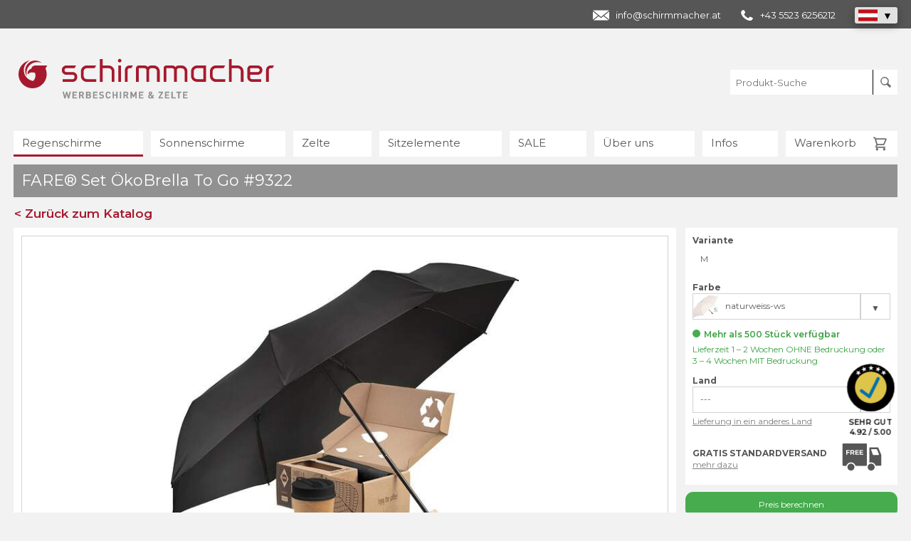

--- FILE ---
content_type: text/html; charset=UTF-8
request_url: https://schirmmacher.at/9322
body_size: 30287
content:
<!DOCTYPE html>
<html dir="ltr" lang="de-at">
<head>

<meta charset="utf-8">
<!-- 
	Programmierung und TYPO3 Integration
	seitenmann.at - Internet Services

	This website is powered by TYPO3 - inspiring people to share!
	TYPO3 is a free open source Content Management Framework initially created by Kasper Skaarhoj and licensed under GNU/GPL.
	TYPO3 is copyright 1998-2026 of Kasper Skaarhoj. Extensions are copyright of their respective owners.
	Information and contribution at https://typo3.org/
-->

<base href="https://schirmmacher.at/">


<meta name="generator" content="TYPO3 CMS" />
<meta name="viewport" content="width=device-width, initial-scale=1" />
<meta name="robots" content="index, follow" />
<meta name="google-site-verification" content="Y1AHQtBF-tib8H0W9Q6zJQ14RoYobVK_ufE_5JHneDg" />
<meta name="thumbnail" content="https://schirmmacher.at/fileadmin/produktdata/media-processed/9322-master-513.jpg" />
<meta name="og:image" content="https://schirmmacher.at/fileadmin/produktdata/media-processed/9322-master-513.jpg" />
<meta name="twitter:image" content="https://schirmmacher.at/fileadmin/produktdata/media-processed/9322-master-513.jpg" />



<style type="text/css">
/*<![CDATA[*/
<!-- 
/*additionalTSFEInlineStyle*/
			* { margin: 0; padding: 0; }
			#startscreen { position: fixed; width: 100%; height: 100%; background-color: rgba(236,236,236,1); z-index: 200000; }
-->
/*]]>*/
</style>







<script type="text/javascript" data-cmp-ab="1" src="https://cdn.consentmanager.net/delivery/autoblocking/5c2e624a31d5a.js" data-cmp-host="d.delivery.consentmanager.net" data-cmp-cdn="cdn.consentmanager.net" data-cmp-codesrc="0"></script>
<title>FARE&reg; Set &Ouml;koBrella To Go</title>			
			<link rel="dns-prefetch" href="//www.googletagmanager.com">
			<link rel="dns-prefetch" href="//www.googleadservices.com">
			<link rel="dns-prefetch" href="//www.google-analytics.com">
			
			<link rel="icon" type="image/png" sizes="16x16" href="/fileadmin/templates/design/favicon-16x16.png">
			<link rel="icon" type="image/png" sizes="32x32" href="/fileadmin/templates/design/favicon-32x32.png">
			<link rel="icon" type="image/png" sizes="96x96" href="/fileadmin/templates/design/favicon.png">
			<link rel="apple-touch-icon" type="image/png" sizes="180x180" href="/fileadmin/templates/design/favicon-180x180.png">
			<link rel="icon" type="image/png" sizes="192x192" href="/fileadmin/templates/design/favicon-192x192.png">
			<link rel="alternate icon" type="image/png" href="/fileadmin/templates/design/favicon-alternate.png">  <meta property="og:title" content="FARE&reg; Set &Ouml;koBrella To Go">			<meta property="og:type" content="product">			<meta property="og:url" content="https://schirmmacher.at/9322">			<meta property="og:site_name" content="FARE&reg; Set &Ouml;koBrella To Go">						<meta name="twitter:card" content="summary">			<meta name="twitter:title" content="FARE&reg; Set &Ouml;koBrella To Go">							
	<script type="application/ld+json">
		{
		  "@context": "https://schema.org",
		  "@type": "Store",
		  "name": "schirmmacher - Werbeschirme und Zelte",
		  "image": "https://schirmmacher.at/fileadmin/templates/design_at/schirmmacher-website-thumbnail.jpg",
		  "description": "Regenschirme, Sonnenschirme oder Faltzelte bedrucken lassen vom Profi. Schirmmacher ist der Spezialist, wenn es um individuell bedruckte Werbeschirme und Zelte geht. Angeboten werden eine riesige Produktauswahl und verschiedenste Drucktechniken. Dabei liegt der Fokus auf Qualität zum günstigen Preis. Umsetzbar ist fast alles, vom einfachen Regenschirm mit Logo bis zum Marktschirm mit vollflächigem Fotodruck. Im online Produkt-Katalog oder durch persönliche Beratung findet sich das jeweils optimale Produkt. Kostenlos und unverbindlich wird von den Schirmmacher Design-Experten ein Entwurf gestaltet. Lieferungen sind auch in kleinen Mengen und kurzfristig möglich. Der Transport ist in viele Länder Europas kostenlos.",
		  "@id": "",
		  "url": "https://schirmmacher.at/",
		  "telephone": "+43 5523 6256212",
		  "address": {
		    "@type": "PostalAddress",
		    "streetAddress": "Im Buch 16",
		    "addressLocality": "Götzis",
		    "postalCode": "6840",
		    "addressCountry": "AT"
		  },
		  "openingHoursSpecification": [{
		    "@type": "OpeningHoursSpecification",
		    "dayOfWeek": [
		      "Monday",
		      "Tuesday",
		      "Wednesday",
		      "Thursday",
		      "Friday"
		    ],
		    "opens": "08:00",
		    "closes": "12:00"
		  },{
		    "@type": "OpeningHoursSpecification",
		    "dayOfWeek": [
		      "Monday",
		      "Tuesday",
		      "Wednesday",
		      "Thursday"
		    ],
		    "opens": "13:00",
		    "closes": "16:30"
		  }],
		  "sameAs": [
		    "https://www.facebook.com/schirmmacher",
		    "https://www.youtube.com/schirmmacher",
		    "https://linkedin.com/company/schirmmacher",
		    "https://schirmmacher.at/blog"
		  ]
		}
		</script>
		<script type="application/ld+json">
		{
		  "@context": "https://schema.org",
		  "@type": "Corporation",
		  "name": "Schirmmacher",
		  "alternateName": "Werbeschirme und Zelte",
		  "url": "https://schirmmacher.at/",
		  "logo": "https://schirmmacher.at/fileadmin/templates/design_at/schirmmacher-logo.svg",
		  "contactPoint": [{
		    "@type": "ContactPoint",
		    "telephone": "+43 5523 6256212",
		    "contactType": "customer service",
		    "contactOption": "TollFree",
		    "areaServed": "AT",
		    "availableLanguage": "German"
		  }],
		  "sameAs": [
		    "https://www.facebook.com/schirmmacher",
		    "https://www.youtube.com/schirmmacher",
		    "https://linkedin.com/company/schirmmacher",
		    "https://schirmmacher.at/blog"
		  ]
		}
	</script>
	
	
	<link rel="canonical" href="https://schirmmacher.at/9322">
	<link rel="alternate" href="https://schirmmacher.at/9322" hreflang="de-AT">
	<link rel="alternate" href="https://schirmmacher.ch/9322" hreflang="de-CH">
	<link rel="alternate" href="https://schirmmacher.de/9322" hreflang="de-DE">
	<link rel="alternate" href="https://schirmmacher.eu/9322" hreflang="en">
	<link rel="alternate" href="https://schirmmacher.co.uk/9322" hreflang="en-GB">
	<link rel="alternate" href="https://schirmmacher.it/9322" hreflang="it-IT">
	<link rel="alternate" href="https://schirmmacher.es/9322" hreflang="es-ES">

	
	<link rel="stylesheet" href="https://schirmmacher.at/fileadmin/templates/css/customer.css" media="all">
	<link rel="stylesheet" href="https://schirmmacher.at/fileadmin/templates/css/customer_overwrite.css" media="all">
	<link rel="stylesheet" href="https://schirmmacher.at/fileadmin/templates/css/customer_at.css" media="all">
	

</head>
<body class="lang_de page_at">


		
		<!-- Template: 01 -->
		
		<div id="navigationMobilHintergrund"></div>
		
		<div id="startscreen"></div>
		
		<div id="topSpacer"></div>
		
			<div id="kontakt">
		<h4>CST GmbH – schirmmacher.com</h4>
		<table>
			<tr>
				<td style="padding-right: 20px;">Im Buch 16</td>
				<td>T. +43 5523 6256212</td>
			</tr>
			<tr>
				<td style="padding-right: 20px;">6840 Götzis/Österreich</td>
				<td><a href="/cdn-cgi/l/email-protection" class="__cf_email__" data-cfemail="660f0800092615050e0f140b0b07050e0314480712">[email&#160;protected]</a></td>
			</tr>
		</table>
	</div>
		
		<div class="top_header"><div class="top_header_inner_wrapper">
				<div class="contactBox">
					<div class="laender">
						<a href="/cdn-cgi/l/email-protection#9df4f3fbf2ddeefef5f4eff0f0fcfef5f8efb3fce9" class="contact_mail"><span class="__cf_email__" data-cfemail="84edeae2ebc4f7e7ecedf6e9e9e5e7ece1f6aae5f0">[email&#160;protected]</span></a>

						<a href="tel:+4355236256212" class="contact_phone">+43 5523 6256212</a>

						<div class="country_list_wrapper">
							<div class="country_list">
							<div class="country country_active AT"><img src="https://schirmmacher.at/fileadmin/templates/design/icon_flag_at.svg" width="27" height="16" alt=""></div>

							<div class="country DE"><a href="https://schirmmacher.de/"><img src="https://schirmmacher.at/fileadmin/templates/design/icon_flag_de.svg" width="27" height="16" alt=""></a></div>
<div class="country CH"><a href="https://schirmmacher.ch/"><img src="https://schirmmacher.at/fileadmin/templates/design/icon_flag_ch.svg" width="27" height="16" alt=""></a></div>
<div class="country IT"><a href="https://schirmmacher.it/"><img src="https://schirmmacher.at/fileadmin/templates/design/icon_flag_it.svg" width="27" height="16" alt=""></a></div>
<div class="country ES"><a href="https://schirmmacher.es/"><img src="https://schirmmacher.at/fileadmin/templates/design/icon_flag_es.svg" width="27" height="16" alt=""></a></div>
<div class="country EU"><a href="https://schirmmacher.eu/"><img src="https://schirmmacher.at/fileadmin/templates/design/icon_flag_eu.svg" width="27" height="16" alt=""></a></div>
<div class="country UK"><a href="https://schirmmacher.co.uk/"><img src="https://schirmmacher.at/fileadmin/templates/design/icon_flag_uk.svg" width="27" height="16" alt=""></a></div>

							</div>
							<div class="country_list_opener"></div>
						</div>
					</div>
					
				</div></div></div>
		
		<header id="header">
		
			<div id="logo">
	<a href="/"><img src="https://schirmmacher.at/fileadmin/templates/design_at/schirmmacher-logo.svg" width="360" height="65" alt="schirmmacher.at - Logo" title="schirmmacher.at - Werbeschirme vom Profi"></a>
</div>
			
			
			
			
			
				<div id="filterMobil">Filter</div>
	<div id="searchMobil"></div>
	<div id="mobilBasket"><span class="merklisteCounter">0</span></div>
	<div id="search">
		<input class="searchInput" type="text" name="searchstring" value="" placeholder="Produkt-Suche">
		<button id="searchButton"></button>
	</div>
	
			
			<div id="mainNavigationMobilButton"></div><nav id="mainNavigation"><ul class="mainNavigationLevel0"><li class="active fa fa-sort-desc ACTIFSUB" data-nav="285477"><a href="/regenschirme" class="mainACTIFSUB">Regenschirme</a><ul class="mainNavigationLevel1"><li class="SPC" data-nav="285515">Produkte</li><li class="" data-nav="285513"><a href="/regenschirme-produkte" class="">Alle Produkte</a></li><li class="" data-nav="285512"><a href="/stockschirme" class="">Stockschirme</a></li><li class="" data-nav="285511"><a href="/taschenschirme" class="">Taschenschirme</a></li><li class="SPC" data-nav="285510">Themen</li><li class="" data-nav="8154384"><a href="/regenschirme" class="">Bedruckbare Regenschirme</a></li><li class="" data-nav="285509"><a href="/regenschirme-guenstig" class="">Günstige Schirme</a></li><li class="" data-nav="285508"><a href="/vollflaechig-bedruckte-regenschirme" class="">Vollflächiger Druck</a></li><li class="" data-nav="285504"><a href="/oeko-regenschirme" class="">Öko-Regenschirme</a></li><li class="" data-nav="285507"><a href="/schirme-made-in-eu" class="">Regenschirme - Made in EU</a></li><li class="" data-nav="285506"><a href="/regenschirme-reflektierend-sicherheit" class="">Reflektierende Schirme</a></li><li class="" data-nav="285505"><a href="/originelle-regenschirme" class="">Originelle Regenschirme</a></li><li class="" data-nav="9893450"><a href="/regenschirme-pfc-frei" class="">zeroPFC-Regenschirme</a></li><li class="" data-nav="9377805"><a href="/fare-watersave" class="">waterSAVE-Regenschirme</a></li><li class="" data-nav="285503"><a href="/fare-regenschirme" class="">FARE Regenschirme</a></li><li class="" data-nav="847748"><a href="/xxl-regenschirme" class="">XXL-Regenschirme</a></li><li class="" data-nav="406224"><a href="/leichte-und-kleine-regenschirme" class="">Leichte Regenschirme</a></li><li class="" data-nav="406225"><a href="/hochwertige-regenschirme" class="">Premium-Regenschirme</a></li><li class="" data-nav="1447573"><a href="/durchsichtige-regenschirme" class="">Durchsichtige Regenschirme</a></li><li class="SPC" data-nav="285501">Infos</li><li class="" data-nav="285500"><a href="/regenschirme-kaufen-tipps" class="">10 Tipps - Regenschirme kaufen</a></li><li class="" data-nav="285499"><a href="/regenschirm-pflege" class="">Pflege-Tipps Regenschirme</a></li><li class="" data-nav="2029362"><a href="/oeffnungssysteme-regenschirme" class="">Öffnungssysteme Regenschirme</a></li><li class="" data-nav="8154385"><a href="/bestandteile-regenschirme" class="">Schirm-Bestandteile</a></li><li class="" data-nav="7616739"><a href="/regenschirme-gestalten" class="">Gestaltung Regenschirme</a></li><li class="" data-nav="8154386"><a href="/drucktechniken-regenschirme" class="">Drucktechniken Regenschirme</a></li><li class="" data-nav="285498"><a href="/referenzen-regenschirme" class="">Referenzen & Kundenbilder</a></li></ul></li><li class="fa fa-sort-desc IFSUB" data-nav="285845"><a href="/sonnenschirme" class="mainIFSUB">Sonnenschirme</a><ul class="mainNavigationLevel1"><li class="SPC" data-nav="285897">Produkte</li><li class="" data-nav="285895"><a href="/sonnenschirme-produkte" class="">Alle Produkte</a></li><li class="" data-nav="285893"><a href="/grossschirme" class="">Großschirme</a></li><li class="" data-nav="285894"><a href="/kleinschirme" class="">Kleinschirme</a></li><li class="" data-nav="285892"><a href="/ampelschirme" class="">Seitenmastschirme</a></li><li class="" data-nav="285890"><a href="/sonnenschirme-zubehoer" class="">Zubehör</a></li><li class="SPC" data-nav="285889">Themen</li><li class="" data-nav="286826"><a href="/individuell-bedruckte-sonnenschirme" class="">Bedruckbare Sonnenschirme</a></li><li class="" data-nav="285888"><a href="/sonnenschirme-rechteckig" class="">Rechteckige Sonnenschirme</a></li><li class="" data-nav="285887"><a href="/sonnenschirme-quadratisch" class="">Quadratische Sonnenschirme</a></li><li class="" data-nav="285886"><a href="/sonnenschirme-rund" class="">Runde Sonnenschirme</a></li><li class="" data-nav="412367"><a href="/mobile-grossschirme" class="">Mobile Großschirme</a></li><li class="" data-nav="285885"><a href="/gastroschirme" class="">Gastroschirme</a></li><li class="" data-nav="11867811"><a href="/industriekunden-sonnenschirme" class="">Getränke- & Lebensmittelindustrie</a></li><li class="" data-nav="8007559"><a href="/lagernde-qualitaetsschirme" class="">Lagernde Qualitätsschirme</a></li><li class="" data-nav="285884"><a href="/strandschirme" class="">Strandschirme</a></li><li class="" data-nav="285883"><a href="/eventschirme" class="">Eventschirme</a></li><li class="" data-nav="4878781"><a href="/scolaro-sonnenschirme" class="">Scolaro Sonnenschirme</a></li><li class="" data-nav="4655739"><a href="/schneider-sonnenschirme" class="">Schneider Sonnenschirme</a></li><li class="SPC" data-nav="285880">Infos</li><li class="" data-nav="285879"><a href="/sonnenschirme-kaufen-tipps" class="">10 Tipps - Sonnenschirme kaufen</a></li><li class="" data-nav="285878"><a href="/sonnenschirm-pflege-reinigung" class="">Pflege und Reinigung</a></li><li class="" data-nav="285877"><a href="/oeffnungssysteme-sonnenschirme" class="">Öffnungssysteme</a></li><li class="" data-nav="9377758"><a href="/schirmstaender-kalkulator" class="">Gewichtskalkulator Schirmständer</a></li><li class="" data-nav="9459655"><a href="/lichtechtheit-sonnenschirme" class="">Lichtechtheit</a></li><li class="" data-nav="10329590"><a href="/einzelteile-sonnenschirm" class="">Sonnenschirm-Bestandteile</a></li><li class="" data-nav="8159500"><a href="/drucktechniken-sonnenschirme" class="">Drucktechniken</a></li><li class="" data-nav="9893442"><a href="/sonnenschirm-volant" class="">Was ist ein Volant?</a></li><li class="" data-nav="9937490"><a href="/sonnenschirm-windhaube" class="">Was ist eine Windhaube?</a></li><li class="" data-nav="11731724"><a href="/sonnenschirm-montageservice" class="">Montageservice für Sonnenschirme</a></li><li class="" data-nav="285876"><a href="/referenzen-sonnenschirme" class="">Referenzen & Kundenbilder</a></li></ul></li><li class="fa fa-sort-desc IFSUB" data-nav="286382"><a href="/zelte" class="mainIFSUB">Zelte</a><ul class="mainNavigationLevel1"><li class="SPC" data-nav="286420">Produkte</li><li class="" data-nav="286415"><a href="/zelte-produkte" class="">Alle Produkte</a></li><li class="" data-nav="286414"><a href="/faltzelte" class="">Faltzelte</a></li><li class="" data-nav="286413"><a href="/sternzelte" class="">Sternzelte</a></li><li class="" data-nav="286412"><a href="/seitenwaende" class="">Seitenwände</a></li><li class="" data-nav="286411"><a href="/zelt-zubehoer" class="">Zubehör</a></li><li class="SPC" data-nav="286410">Themen</li><li class="" data-nav="8159511"><a href="/zelte" class="">Bedruckbare Zelte</a></li><li class="" data-nav="1429072"><a href="/marktzelte" class="">Werbe- und Marktzelte</a></li><li class="" data-nav="286409"><a href="/mobile-notfall-express-faltzelte" class="">Blaulichtzelte</a></li><li class="" data-nav="286407"><a href="/faltzelte-guenstig" class="">Günstige Faltzelte</a></li><li class="SPC" data-nav="286405">Infos</li><li class="" data-nav="9394076"><a href="/tipps-zum-faltzelt-kauf" class="">10 Tipps - Faltzelte kaufen</a></li><li class="" data-nav="286402"><a href="/faltzelt-faltpavillon-aufbau" class="">Aufbauanleitung</a></li><li class="" data-nav="9224834"><a href="/faltzelt-serien-vergleich" class="">Faltzelt-Serien im Vergleich</a></li><li class="" data-nav="286401"><a href="/faltzelte-groesse-ratgeber" class="">Größenratgeber</a></li><li class="" data-nav="17447485"><a href="/faltzelte-bestandteile" class="">Faltzelt - Bestandteile</a></li><li class="" data-nav="286400"><a href="/referenzen-faltzelte" class="">Referenzen & Kundenbilder</a></li></ul></li><li class="fa fa-sort-desc IFSUB" data-nav="698723"><a href="/sitzelemente" class="mainIFSUB">Sitzelemente</a><ul class="mainNavigationLevel1"><li class="SPC" data-nav="698731">Produkte</li><li class="" data-nav="8830381"><a href="/alle-stuehle" class="">Alle Produkte</a></li><li class="" data-nav="698730"><a href="/liegestuehle" class="">Liegestühle</a></li><li class="" data-nav="8504828"><a href="/klappstuehle" class="">Klappstühle</a></li><li class="" data-nav="11193733"><a href="/9905" class="Sitzwürfel">Sitzwürfel</a></li><li class="" data-nav="14777466"><a href="/tische-zaeune" class="">Tisch & Zäune</a></li><li class="SPC" data-nav="698727">Themen</li><li class="" data-nav="8857322"><a href="/sitzelemente" class="">Sitzelemente mit Werbefläche</a></li><li class="" data-nav="8949070"><a href="/werbestuehle-open-air" class="">Werbestühle für Outdoor-Events</a></li><li class="SPC" data-nav="698726">Infos</li><li class="" data-nav="11007321"><a href="/liegestuehle-kaufen-tipps" class="">10 Tipps - Liegestühle kaufen</a></li><li class="" data-nav="9399513"><a href="/fsc-siegel-holz-liegestuhl" class="">FSC-Kennzeichnung</a></li><li class="" data-nav="10596556"><a href="/liegestuehle-referenzen" class="">Referenzen & Kundenbilder</a></li></ul></li><li class="fa fa-sort-desc IFSUB" data-nav="10906051"><a href="/sale-regenschime" class="mainIFSUB">SALE</a><ul class="mainNavigationLevel1"><li class="" data-nav="10906052"><a href="/sale-regenschime" class="">Regenschirme</a></li><li class="" data-nav="10906053"><a href="/sale-sonnenschirme" class="">Sonnenschirme</a></li><li class="" data-nav="10906056"><a href="/sale-zelte" class="">Zelte</a></li></ul></li><li class="fa fa-sort-desc IFSUB" data-nav="286766"><a href="/ueber-uns" class="mainIFSUB">Über uns</a><ul class="mainNavigationLevel1"><li class="" data-nav="286781"><a href="/ueber-uns" class="">Unsere Stärken</a></li><li class="" data-nav="286774"><a href="/team" class="">Team</a></li><li class="" data-nav="7371963"><a href="/das-schirmmacher-zuhause" class="">Unser Zuhause</a></li><li class="" data-nav="286773"><a href="/geschichte" class="">Firmengeschichte</a></li><li class="" data-nav="9224835"><a href="/qualitaet" class="">Qualitätsversprechen</a></li><li class="" data-nav="10108182"><a href="/umweltpolitik" class="">Umweltversprechen</a></li><li class="" data-nav="9224836"><a href="/garantie" class="">Garantie</a></li><li class="" data-nav="286772"><a href="/warum-wir-gute-preise-haben" class="">Preisgestaltung</a></li><li class="" data-nav="9595176"><a href="/iso-9001-tuev" class="">ISO-Zertifizierung</a></li><li class="" data-nav="11606993"><a href="/oekoprofit-betrieb" class="">Ökoprofit - Betrieb</a></li><li class="" data-nav="319252"><a href="/kontakt" class="">Kontakt</a></li></ul></li><li class="fa fa-sort-desc IFSUB" data-nav="286817"><a href="/blog" class="mainIFSUB">Infos</a><ul class="mainNavigationLevel1"><li class="" data-nav="7641628"><a href="/faq" class="">FAQ</a></li><li class="" data-nav="286825"><a href="/blog" class="">Aktuelles</a></li><li class="" data-nav="542577"><a href="/videos" class="">Videos</a></li><li class="" data-nav="286823"><a href="/druckdaten" class="">Druckdaten</a></li><li class="" data-nav="286822"><a href="/mindestmengen" class="">Mindestmengen</a></li><li class="" data-nav="286821"><a href="/werbeschirm-gestaltung" class="">Grafik-Service</a></li><li class="" data-nav="286820"><a href="/musterbestellung" class="">Musterbestellung</a></li><li class="" data-nav="12020896"><a href="/versand-und-transport" class="">Versand & Transport</a></li></ul></li><li class=""><a href="/warenkorb/" class="merkliste">Warenkorb <span class="merklisteCounter">0</span></a></li></ul></nav>
			
		</header>
		
		<article id="articleWrapper" class="produktseite ">
			<div id="filterMobilHintergrund"></div>
			<!--
			<nav id="subNavigation">
				<ul class="produktExtraNavigationLevel0"><li class=""><a href="/regenschirme-kaufen-tipps">10 Tipps - Regenschirme kaufen</a></li><li class=""><a href="/regenschirm-pflege">Pflege-Tipps Regenschirme</a></li><li class=""><a href="/oeffnungssysteme-regenschirme">Öffnungssysteme Regenschirme</a></li><li class=""><a href="/bestandteile-regenschirme">Schirm-Bestandteile</a></li><li class=""><a href="/regenschirme-gestalten">Gestaltung Regenschirme</a></li><li class=""><a href="/drucktechniken-regenschirme">Drucktechniken Regenschirme</a></li><li class=""><a href="/referenzen-regenschirme">Referenzen & Kundenbilder</a></li></ul>
			</nav>
			-->
			<div id="produktWrapper" class="produktList produktWrapperFullwidth">
				
				

				<div class="produktListH1_wrapper">
					<h1 class="produktListH1 produktDetail">FARE&reg; Set &Ouml;koBrella To Go #9322</h1>
					<a href="javascript:window.history.back();" class="button buttonRot produktDetailBackButton">< Zurück zum Katalog</a>
				</div>	
				<!-- schirmmacher.at --><!-- 3D-App --><div class="app_3d_iframe_wrapper"><iframe src="" data-domain="schirmmacher.at" data-slug="9322" data-art_id="1058" data-url_hash="" class="3d_app_iframe app_3d_iframe" title="" style="width: 100%; background-color: #fff;"></iframe></div><div class="row produktDetail"><div class="column column-2-3"><div id="artikelMasterBild"><div id="artikelMasterAbPreis"><span class="abPreisPreis abPreisPreisNEU" data-abpreis="20.22" data-mwst="20">ab € <span>20,22</span></span><span class="abPreisStueck abPreisStueckNEU" data-inklmwst="inkl. MwSt." data-mwst="20"><span>*</span>unbedruckt bei 1200 Stk. Bestellmenge</span></div><div id="artikelMasterBildTitle"></div><div class="artikelMasterBildWrapper"><img src="https://schirmmacher.at/fileadmin/produktdata/media-processed/9322-master-513.jpg" alt="FARE&reg; Set &Ouml;koBrella To Go" title="FARE&reg; Set &Ouml;koBrella To Go" class="artikelMasterBildIMG"></div></div><div id="artikelDetailbilder"><strong>Detailbilder & Videos</strong><img class="lazy" data-src="https://schirmmacher.at/fileadmin/produktdata/media-processed/9322-master-60.jpg" width="57" height="57" alt="FARE&reg; Set &Ouml;koBrella To Go" title="FARE&reg; Set &Ouml;koBrella To Go"><img class="lazy" data-src="https://schirmmacher.at/fileadmin/produktdata/media-processed/9322-aussen-60.jpg" width="57" height="57" alt="Regenschirm au&szlig;en" title="Regenschirm au&szlig;en"><img class="lazy" data-src="https://schirmmacher.at/fileadmin/produktdata/media-processed/9322-set-schwarz-60.jpg" width="57" height="57" alt="Set" title="Set"><img class="lazy" data-src="https://schirmmacher.at/fileadmin/produktdata/media-processed/9322-fare-95029-farbansicht-naturweiss-fare-set-oekobrella-to-go-nachhaltig-thermobecher-outdoor-60.jpg" width="57" height="57" alt="Auch in wei&szlig;er Ausf&uuml;hrung erh&auml;ltlich" title="Auch in wei&szlig;er Ausf&uuml;hrung erh&auml;ltlich"><img class="lazy" data-src="https://schirmmacher.at/fileadmin/produktdata/media-processed/9322-fare-95029-naturweiss-schliessband-fare-set-oekobrella-to-go-nachhaltig-thermobecher-outdoor-60.jpg" width="57" height="57" alt="waterSAVE-Kennzeichnung Schlie&szlig;band" title="waterSAVE-Kennzeichnung Schlie&szlig;band"><img class="lazy" data-src="https://schirmmacher.at/fileadmin/produktdata/media-processed/9322-becher-schwarz-60.jpg" width="57" height="57" alt="Becher Schwarz" title="Becher Schwarz"><img class="lazy" data-src="https://schirmmacher.at/fileadmin/produktdata/media-processed/9322-becher-weiss-60.jpg" width="57" height="57" alt="Becher Weiss" title="Becher Weiss"><img class="lazy" data-src="https://schirmmacher.at/fileadmin/produktdata/media-processed/9322-box-detail-60.jpg" width="57" height="57" alt="Box Detail" title="Box Detail"><img class="lazy" data-src="https://schirmmacher.at/fileadmin/produktdata/media-processed/9322-box-offen-60.jpg" width="57" height="57" alt="Box offen" title="Box offen"><img class="lazy" data-src="https://schirmmacher.at/fileadmin/produktdata/media-processed/9322-box-geschlossen-60.jpg" width="57" height="57" alt="Box geschlossen" title="Box geschlossen"><img class="lazy" data-src="https://schirmmacher.at/fileadmin/produktdata/media-processed/9322-referenz-60.jpg" width="57" height="57" alt="Referenzbild" title="Referenzbild"><img class="lazy" data-src="https://schirmmacher.at/fileadmin/produktdata/media-processed/9322-fare-95029-naturweiss-image3-fare-set-oekobrella-to-go-nachhaltig-pause-outdoor-60.jpg" width="57" height="57" alt="Referenzbild - FARE&reg; Set &Ouml;koBrella To Go (naturwei&szlig;)" title="Referenzbild - FARE&reg; Set &Ouml;koBrella To Go (naturwei&szlig;)"><a class="youtubevideo lightboxYoutube fancybox.iframe" href="https://www.youtube.com/embed/ju5WfMRV_mg?rel=0&amp;showinfo=0&autoplay=1"><img class="lazy" data-src="https://schirmmacher.at/fileadmin/produktdata/media-processed/videobutton-03-230.jpg" width="" height="" alt="FARE&reg; Set &Ouml;koBrella To Go" title="FARE&reg; Set &Ouml;koBrella To Go" ></a><br></div><div id="artikelFarbbilder"><strong>Farben</strong><img class="lazy" data-src="https://schirmmacher.at/fileadmin/produktdata/media-processed/9322-naturweiss-ws-60.jpg" data-farbild_id="6438" width="57" height="57" alt="naturweiss-ws" title="naturweiss-ws"><!-- farbbild_code: #fffdf8  --><img class="lazy" data-src="https://schirmmacher.at/fileadmin/produktdata/media-processed/9322-schwarz-ws-60.jpg" data-farbild_id="6439" width="57" height="57" alt="schwarz-ws" title="schwarz-ws"><!-- farbbild_code: #000000  --></div><div id="artikelDaten"><div class="row"><div class="column column-1-2 first-column"><strong>Produktdaten</strong><table class="table_1"><tr><td class="td-0">Segmente-Anzahl</td><td class="td-1">8 </td></tr><tr><td class="td-0">&Ouml;ffnungssystem</td><td class="td-1">Hand&ouml;ffnung </td></tr><tr><td class="td-0">Form</td><td class="td-1">rund </td></tr><tr><td class="td-0">Form</td><td class="td-1">rund </td></tr><tr><td class="td-0">Gewicht</td><td class="td-1">265 g</td></tr><tr><td class="td-0">Durchmesser</td><td class="td-1">98 cm</td></tr><tr><td class="td-0">Geschlossene L&auml;nge</td><td class="td-1">26 cm</td></tr><tr><td class="td-0">Bezug</td><td class="td-1">100% Polyester-Pongee (recycelt & waterSAVE&reg;) </td></tr><tr><td class="td-0">Stock</td><td class="td-1">Stahl </td></tr><tr><td class="td-0">Gestell</td><td class="td-1">3-teilig </td></tr><tr><td class="td-0">Schienen</td><td class="td-1">Fiberglas </td></tr><tr><td class="td-0">Griff</td><td class="td-1">Gerade - Holz </td></tr><tr><td class="td-0">Griff-Eigenschaft</td><td class="td-1">Echtholz </td></tr><tr><td class="td-0">Fare-Artikelnummer</td><td class="td-1">95029 </td></tr><tr><td class="td-0">Fare-Artikelname</td><td class="td-1">FARE&reg; Set &Ouml;koBrella To Go </td></tr></table></div><div class="column column-1-2 last-column"><strong>&nbsp;</strong><table class="table_2"><tr><td class="td-0">Artikelnummer</td><td class="td-1">9322</td></tr><tr><td class="td-0">Verpackungseinheit</td><td class="td-1">12</td></tr><tr><td class="td-0">Mindestmenge</td><td class="td-1">48</td></tr><tr><td class="td-0">Lieferzeit</td><td class="td-1">1 - 4 Wochen</td></tr></table></div></div></div><div class="accordion_wrapper accordion_wrapper_beschreibung is_open"><div class="accordion_headline accordion_bg_grau"><strong>Beschreibung</strong></div><div class="accordion_content " style="display: block;"><div id="artikelBeschreibung"><div class="row"><div class="column column-1-1 first-column last-column">Zwei, die Verantwortung tragen: Schirm und Becher im Set.
</br></br>
Mit dem FARE&reg; Set &Ouml;koBrella To Go sind Sie f&uuml;r jede Witterung perfekt ausger&uuml;stet. Das umweltfreundliche Duo kombiniert den nachhaltigen Taschenschirm &Ouml;koBrella mit dem hochwertigen Thermobecher ISO TO GO. Der Schirm besteht aus recycelten Kunststoffen und &ouml;ffnet sich komfortabel per Hand&ouml;ffner, w&auml;hrend das Windproof-PLUS-System f&uuml;r Stabilit&auml;t bei Wind sorgt. Der doppelwandige Becher h&auml;lt Hei&szlig;getr&auml;nke lange warm, ist lebensmittelecht, bruchsicher und recycelbar. Geliefert wird das Set in einer ansprechend bedruckten Kartonage &ndash; ein praktisches und nachhaltiges Geschenk f&uuml;r alle, die gern drau&szlig;en sind.
</br></br>
<ul>
<li>&Ouml;koBrella-Taschenschirm mit Hand&ouml;ffnung</li>
<li>WaterSAVE&reg;-Bezug aus recycelten Kunststoffen</li>
<li>Windproof-PLUS-System f&uuml;r hohe Stabilit&auml;t</li>
<li>Sp&uuml;lmaschinengeeigneter ISO-Becher (400 ml)</li>
<li>Markenprodukt von FARE</li>
</ul></br>
<b>Individuelle Gestaltung:</b></br>
Sie k&ouml;nnen diesen Taschenschirm ganz einfach als Werbeschirm bei uns bedrucken lassen. Ihr Wunschmotiv kann auf alle Segmente sowie auf das Futteral gedruckt werden. Wenn Sie eine dezentere Form der Personalisierung bevorzugen, haben Sie die Wahl zwischen einem Druck auf dem Schlie&szlig;band und einem 3D-Doming-Aufkleber auf dem Schirmgriff. Um das &Ouml;kobrella-Set abzurunden, kann der darin enthaltene Becher passend zum Schirm bedruckt werden.
</br></br>
Unsere Experten stehen Ihnen bei Fragen gerne zur Verf&uuml;gung. Sie erreichen uns ganz einfach per Telefon, Chat oder E-Mail.
</br></div></div></div></div></div><div class="accordion_wrapper accordion_wrapper_verpackungsgroesse"><div class="accordion_headline accordion_bg_grau"><strong>Verpackungsgröße</strong></div><div class="accordion_content "><div id="artikelVerpackungsgroessenTabelle"><table><tr class="tr-0"><td><div class="td_text_vertical">Variante <span>&nbsp;</span></td><td><div class="td_text_vertical">Menge <span>(Stk.)</span></div></td><td><div class="td_text_vertical">Gewicht <span>(kg)</span></div</td><td><div class="td_text_vertical">Länge <span>(cm)</span></div</td><td><div class="td_text_vertical">Breite <span>(cm)</span></div</td><td><div class="td_text_vertical">Höhe <span>(cm)</span></div</td></tr><tr><td>M</td><td>12</td><td>8.6</td><td>57</td><td>48</td><td>23</td></tr></table></div></div></div><div class="buttonWrapper"></div></div><div class="column column-1-3 column-last"><div class="kalkulatordaten_outer_wrapper"><div class="kalkulatordaten">
				<!-- Kalkulator Daten -->
				<script data-cfasync="false" src="/cdn-cgi/scripts/5c5dd728/cloudflare-static/email-decode.min.js"></script><script>
					calculator_data = '{"art_artikeldatenArray":{"art_id":"1058","art_kat_id":"1","art_ukat_id":"2","art_sdat_id":"680","art_druckkat":"1","art_bedruckbar":"1","art_bezeichnung":"FARE&amp;reg; Set &amp;Ouml;koBrella To Go","art_bezeichnung_pl":"FARE&amp;reg; Set &amp;Ouml;koBrella To Go","art_bezeichnung_en":"FARE&amp;reg; Set &amp;Ouml;koBrella To Go","art_bezeichnung_es":"FARE&amp;reg; Set &amp;Ouml;koBrella To Go","art_bezeichnung_it":"FARE&amp;reg; Set &amp;Ouml;koBrella To Go","art_bezeichnung_navi":"FARE&amp;reg; Set &amp;Ouml;koBrella To Go","art_bezeichnung_navi_pl":"FARE&amp;reg; Set &amp;Ouml;koBrella To Go","art_bezeichnung_navi_en":"FARE&amp;reg; Set EcoBrella To Go","art_bezeichnung_navi_es":"FARE&amp;reg; Set &amp;Ouml;koBrella To Go","art_bezeichnung_navi_it":"FARE&amp;reg; Set &amp;Ouml;koBrella To Go","art_beschreibung":"Zwei, die Verantwortung tragen: Schirm und Becher im Set.\n&amp;lt;\/br&amp;gt;&amp;lt;\/br&amp;gt;\nMit dem FARE&amp;reg; Set &amp;Ouml;koBrella To Go sind Sie f&amp;uuml;r jede Witterung perfekt ausger&amp;uuml;stet. Das umweltfreundliche Duo kombiniert den nachhaltigen Taschenschirm &amp;Ouml;koBrella mit dem hochwertigen Thermobecher ISO TO GO. Der Schirm besteht aus recycelten Kunststoffen und &amp;ouml;ffnet sich komfortabel per Hand&amp;ouml;ffner, w&amp;auml;hrend das Windproof-PLUS-System f&amp;uuml;r Stabilit&amp;auml;t bei Wind sorgt. Der doppelwandige Becher h&amp;auml;lt Hei&amp;szlig;getr&amp;auml;nke lange warm, ist lebensmittelecht, bruchsicher und recycelbar. Geliefert wird das Set in einer ansprechend bedruckten Kartonage &amp;ndash; ein praktisches und nachhaltiges Geschenk f&amp;uuml;r alle, die gern drau&amp;szlig;en sind.\n&amp;lt;\/br&amp;gt;&amp;lt;\/br&amp;gt;\n&amp;lt;ul&amp;gt;\n&amp;lt;li&amp;gt;&amp;Ouml;koBrella-Taschenschirm mit Hand&amp;ouml;ffnung&amp;lt;\/li&amp;gt;\n&amp;lt;li&amp;gt;WaterSAVE&amp;reg;-Bezug aus recycelten Kunststoffen&amp;lt;\/li&amp;gt;\n&amp;lt;li&amp;gt;Windproof-PLUS-System f&amp;uuml;r hohe Stabilit&amp;auml;t&amp;lt;\/li&amp;gt;\n&amp;lt;li&amp;gt;Sp&amp;uuml;lmaschinengeeigneter ISO-Becher (400 ml)&amp;lt;\/li&amp;gt;\n&amp;lt;li&amp;gt;Markenprodukt von FARE&amp;lt;\/li&amp;gt;\n&amp;lt;\/ul&amp;gt;&amp;lt;\/br&amp;gt;\n&amp;lt;b&amp;gt;Individuelle Gestaltung:&amp;lt;\/b&amp;gt;&amp;lt;\/br&amp;gt;\nSie k&amp;ouml;nnen diesen Taschenschirm ganz einfach als Werbeschirm bei uns bedrucken lassen. Ihr Wunschmotiv kann auf alle Segmente sowie auf das Futteral gedruckt werden. Wenn Sie eine dezentere Form der Personalisierung bevorzugen, haben Sie die Wahl zwischen einem Druck auf dem Schlie&amp;szlig;band und einem 3D-Doming-Aufkleber auf dem Schirmgriff. Um das &amp;Ouml;kobrella-Set abzurunden, kann der darin enthaltene Becher passend zum Schirm bedruckt werden.\n&amp;lt;\/br&amp;gt;&amp;lt;\/br&amp;gt;\nUnsere Experten stehen Ihnen bei Fragen gerne zur Verf&amp;uuml;gung. Sie erreichen uns ganz einfach per Telefon, Chat oder E-Mail.\n&amp;lt;\/br&amp;gt;","art_beschreibung_pl":"","art_beschreibung_en":"&amp;lt;h3&amp;gt;Two That Take Responsibility: Umbrella and Mug Set.&amp;lt;\/h3&amp;gt;\n\n&amp;lt;p&amp;gt;With the &amp;lt;strong&amp;gt;FARE&amp;reg; &amp;Ouml;koBrella To Go Set&amp;lt;\/strong&amp;gt;, you&amp;rsquo;re perfectly equipped for any weather. The eco-friendly duo combines the sustainable pocket umbrella &amp;Ouml;koBrella with the high-quality ISO TO GO thermal mug. The umbrella is made from recycled plastics and opens easily with a manual opener, while the &amp;lt;strong&amp;gt;Windproof-PLUS&amp;lt;\/strong&amp;gt; system ensures stability even in windy conditions. The double-walled mug keeps hot beverages warm for a long time, is food-safe, unbreakable, and recyclable. The set is delivered in attractively printed packaging &amp;ndash; a practical and sustainable gift for those who enjoy being outdoors.&amp;lt;\/p&amp;gt;\n\n&amp;lt;ul&amp;gt;\n  &amp;lt;li&amp;gt;&amp;Ouml;koBrella pocket umbrella with manual opening&amp;lt;\/li&amp;gt;\n  &amp;lt;li&amp;gt;&amp;lt;strong&amp;gt;WaterSAVE&amp;reg;&amp;lt;\/strong&amp;gt; fabric made from recycled plastics&amp;lt;\/li&amp;gt;\n  &amp;lt;li&amp;gt;&amp;lt;strong&amp;gt;Windproof-PLUS&amp;lt;\/strong&amp;gt; system for high stability&amp;lt;\/li&amp;gt;\n  &amp;lt;li&amp;gt;Dishwasher-safe ISO mug (400 ml)&amp;lt;\/li&amp;gt;\n  &amp;lt;li&amp;gt;FARE brand product&amp;lt;\/li&amp;gt;\n&amp;lt;\/ul&amp;gt;\n\n&amp;lt;p&amp;gt;&amp;lt;strong&amp;gt;Custom Design:&amp;lt;\/strong&amp;gt;&amp;lt;br&amp;gt;\nYou can easily customize this pocket umbrella as a promotional umbrella. Your design can be printed on all segments of the canopy and optionally on the case. If you prefer a more discreet form of customization, you can choose between printing on the closure strap or a 3D-dome sticker on the umbrella handle. To complete the &amp;Ouml;kobrella set, the included mug can also be printed to match the umbrella.&amp;lt;\/p&amp;gt;\n\n&amp;lt;p&amp;gt;If you have any questions, feel free to reach out to us. Our experts are available to assist you via &amp;lt;strong&amp;gt;phone&amp;lt;\/strong&amp;gt;, &amp;lt;strong&amp;gt;chat&amp;lt;\/strong&amp;gt;, or &amp;lt;strong&amp;gt;e-mail&amp;lt;\/strong&amp;gt;.&amp;lt;\/p&amp;gt;","art_beschreibung_es":"","art_beschreibung_it":"&amp;lt;h3&amp;gt;Due, che si fanno carico della responsabilit&amp;agrave;: Ombrello e Tazza in Set.&amp;lt;\/h3&amp;gt;\n\n&amp;lt;p&amp;gt;Con il &amp;lt;strong&amp;gt;FARE&amp;reg; Set &amp;Ouml;koBrella To Go&amp;lt;\/strong&amp;gt; siete perfettamente attrezzati per ogni condizione atmosferica. Il duo ecologico combina l&amp;#039;ombrello tascabile sostenibile &amp;Ouml;koBrella con il termico di alta qualit&amp;agrave; ISO TO GO. L&amp;#039;ombrello &amp;egrave; realizzato in plastica riciclata e si apre facilmente con l&amp;#039;apri-manuale, mentre il sistema &amp;lt;strong&amp;gt;Windproof-PLUS&amp;lt;\/strong&amp;gt; garantisce stabilit&amp;agrave; anche con vento forte. La tazza a doppia parete mantiene le bevande calde a lungo, &amp;egrave; sicura per gli alimenti, infrangibile e riciclabile. Il set viene consegnato in una scatola stampata in modo attraente &amp;ndash; un regalo pratico e sostenibile per chi ama stare all&amp;#039;aperto.&amp;lt;\/p&amp;gt;\n\n&amp;lt;ul&amp;gt;\n  &amp;lt;li&amp;gt;Ombrello tascabile &amp;lt;strong&amp;gt;&amp;Ouml;koBrella&amp;lt;\/strong&amp;gt; con apertura manuale&amp;lt;\/li&amp;gt;\n  &amp;lt;li&amp;gt;Tessuto &amp;lt;strong&amp;gt;WaterSAVE&amp;reg;&amp;lt;\/strong&amp;gt; realizzato in plastica riciclata&amp;lt;\/li&amp;gt;\n  &amp;lt;li&amp;gt;Sistema &amp;lt;strong&amp;gt;Windproof-PLUS&amp;lt;\/strong&amp;gt; per alta stabilit&amp;agrave;&amp;lt;\/li&amp;gt;\n  &amp;lt;li&amp;gt;Tazza ISO (400 ml) lavabile in lavastoviglie&amp;lt;\/li&amp;gt;\n  &amp;lt;li&amp;gt;Prodotto di marca FARE&amp;lt;\/li&amp;gt;\n&amp;lt;\/ul&amp;gt;\n\n&amp;lt;p&amp;gt;&amp;lt;strong&amp;gt;Personalizzazione individuale:&amp;lt;\/strong&amp;gt;&amp;lt;br&amp;gt;\nPuoi facilmente personalizzare questo ombrello tascabile come ombrello pubblicitario. Il tuo design pu&amp;ograve; essere stampato su tutte le sezioni del parasole e, opzionalmente, sulla custodia. Se preferisci una personalizzazione pi&amp;ugrave; discreta, puoi scegliere tra un&amp;#039;incisione sul cinturino di chiusura e un adesivo 3D-Doming sul manico. Per completare il set &amp;Ouml;kobrella, anche la tazza inclusa pu&amp;ograve; essere stampata in modo coordinato con l&amp;#039;ombrello.&amp;lt;\/p&amp;gt;\n\n&amp;lt;p&amp;gt;Se hai delle domande, non esitare a contattarci. I nostri esperti sono a tua disposizione tramite &amp;lt;strong&amp;gt;telefono&amp;lt;\/strong&amp;gt;, &amp;lt;strong&amp;gt;chat&amp;lt;\/strong&amp;gt; o &amp;lt;strong&amp;gt;e-mail&amp;lt;\/strong&amp;gt;.&amp;lt;\/p&amp;gt;","art_sortierung":"20340","art_nummer":"9322","art_verpackungseinheit":"12","art_mindestmenge":"48","art_muster":"0","art_muster_preis":"32.6","art_muster_preis_pl":"123.8","art_muster_preis_ch":"37.8","art_muster_preis_en":"35.3","art_muster_preis_it":"29.9","art_muster_preis_es":"32.6","art_muster_preis_eu":"32.6","art_muster_transport_preis":"0","art_lieferzeit_von":"1","art_lieferzeit_bis":"4","art_datenblatt_link":"","art_datenblatt_link_bezeichnung":"","art_datenblatt_link_bezeichnung_pl":"","art_datenblatt_link_bezeichnung_en":"","art_datenblatt_link_bezeichnung_es":"","art_datenblatt_link_bezeichnung_it":"","art_datenblatt_link_alttext":"","art_datenblatt_link_alttext_pl":"","art_datenblatt_link_alttext_en":"","art_datenblatt_link_alttext_es":"","art_datenblatt_link_alttext_it":"","art_video":"ju5WfMRV_mg","art_video_bild":"videobutton-03.jpg","art_video_alttext":"FARE Regenschirm Produktvideo","art_video_alttext_pl":"","art_video_alttext_en":"","art_video_alttext_es":"","art_video_alttext_it":"","art_groe\u00dfenauswahl_bild":"","art_groe\u00dfenauswahl_bild_alttext":"","art_groe\u00dfenauswahl_bild_alttext_pl":"","art_groe\u00dfenauswahl_bild_alttext_en":"","art_groe\u00dfenauswahl_bild_alttext_es":"","art_groe\u00dfenauswahl_bild_alttext_it":"","art_farbauswahl_grossbild":"","art_farbauswahl_grossbild_pl":"","art_farbauswahl_grossbild_en":"","art_farbauswahl_grossbild_es":"","art_farbauswahl_grossbild_it":"","art_farbauswahl_grossbild_alttext":"","art_farbauswahl_grossbild_alttext_pl":"","art_farbauswahl_grossbild_alttext_en":"","art_farbauswahl_grossbild_alttext_es":"","art_farbauswahl_grossbild_alttext_it":"","art_farbauswahl_grossbild_bilddext":"","art_farbauswahl_grossbild_bilddext_pl":"","art_farbauswahl_grossbild_bilddext_en":"","art_farbauswahl_grossbild_bilddext_es":"","art_farbauswahl_grossbild_bilddext_it":"","art_oeffnung":"1","art_form":"1","art_layerbild_obenlinks":"0","art_layerbild_obenrechts":"0","art_layerbild_untenlinks":"0","art_layerbild_untenrechts":"0","art_griff_id":"3","art_serie_id":"0","art_anfrage_aktiv":"1","art_status":"1","art_3dmodel_status":"1","art_3dfarbwaehler":"0","art_3dmodel_modelurl":"9147.json","art_3dmodel_textures":"","art_3dmodel_uvmap":"uvmap-9147.svg","art_3dmodel_text":"Das Motiv kann innerhalb der markierten Druckbereiche platziert werden. Das 3D Modell kann vom Originalprodukt leicht abweichen.","art_3dmodel_text_pl":"Motyw mo\u017cna umie\u015bci\u0107 w zaznaczonych obszarach zadruku. Model 3D mo\u017ce nieznacznie r&amp;oacute;\u017cni\u0107 si\u0119 od oryginalnego produktu.","art_3dmodel_text_en":"The design can be placed inside the marked print areas.  The 3D model can differ slightly from the original product.","art_3dmodel_text_it":"Il disegno si deve posizionare all&amp;#039;interno delle aree di stampa contrassegnata.  Il modello 3D pu&amp;ograve; differire dal prodotto originale.","art_3dmodel_text_es":"El dise&amp;ntilde;o se debe colocar dentro de las &amp;aacute;reas de impresi&amp;oacute;n marcadas.  El modelo 3D puede diferir del producto original.","art_h1":"FARE&amp;reg; Set &amp;Ouml;koBrella To Go","art_h1_en":"FARE&amp;reg; Set EcoBrella To Go","art_h1_es":"","art_h1_it":"","art_titel":"FARE&amp;reg; Set &amp;Ouml;koBrella To Go","art_titel_en":"FARE&amp;reg; Set EcoBrella To Go","art_titel_es":"","art_titel_it":"","art_medadesc":"","art_medadesc_en":"","art_medadesc_es":"","art_medadesc_it":"","art_metaauthor":"Lisa Marie Payr","art_metaauthor_en":"","art_metaauthor_es":"","art_metaauthor_it":"","art_url":"9322","art_url_en":"9322","art_url_es":"9322","art_url_it":"9322"},"art_datenblattdruckbereich":"","art_bedruckbar":"1","lang":"","page":"at","domain":"schirmmacher.at","land_iso":"AT","currency":"EUR","art_websitelieferlander":{"schirmmacher.at":{"10":{"weblief_webs_url":"schirmmacher.at","weblief_land":"AT","weblief_sortierung":"10"},"20":{"weblief_webs_url":"schirmmacher.at","weblief_land":"DE","weblief_sortierung":"20"},"25":{"weblief_webs_url":"schirmmacher.at","weblief_land":"BE","weblief_sortierung":"25"},"30":{"weblief_webs_url":"schirmmacher.at","weblief_land":"FR","weblief_sortierung":"30"},"40":{"weblief_webs_url":"schirmmacher.at","weblief_land":"IT","weblief_sortierung":"40"},"50":{"weblief_webs_url":"schirmmacher.at","weblief_land":"HR","weblief_sortierung":"50"},"60":{"weblief_webs_url":"schirmmacher.at","weblief_land":"LU","weblief_sortierung":"60"},"70":{"weblief_webs_url":"schirmmacher.at","weblief_land":"NL","weblief_sortierung":"70"},"80":{"weblief_webs_url":"schirmmacher.at","weblief_land":"NO","weblief_sortierung":"80"},"90":{"weblief_webs_url":"schirmmacher.at","weblief_land":"SE","weblief_sortierung":"90"},"100":{"weblief_webs_url":"schirmmacher.at","weblief_land":"SI","weblief_sortierung":"100"},"110":{"weblief_webs_url":"schirmmacher.at","weblief_land":"ES","weblief_sortierung":"110"},"120":{"weblief_webs_url":"schirmmacher.at","weblief_land":"HU","weblief_sortierung":"120"}},"schirmmacher.ch":{"10":{"weblief_webs_url":"schirmmacher.ch","weblief_land":"CH","weblief_sortierung":"10"},"20":{"weblief_webs_url":"schirmmacher.ch","weblief_land":"LI","weblief_sortierung":"20"}},"schirmmacher.co.uk":[{"weblief_webs_url":"schirmmacher.co.uk","weblief_land":"GB","weblief_sortierung":"0"}],"schirmmacher.com":{"10":{"weblief_webs_url":"schirmmacher.com","weblief_land":"DE","weblief_sortierung":"10"},"20":{"weblief_webs_url":"schirmmacher.com","weblief_land":"AT","weblief_sortierung":"20"},"25":{"weblief_webs_url":"schirmmacher.com","weblief_land":"BE","weblief_sortierung":"25"},"30":{"weblief_webs_url":"schirmmacher.com","weblief_land":"FR","weblief_sortierung":"30"},"40":{"weblief_webs_url":"schirmmacher.com","weblief_land":"IT","weblief_sortierung":"40"},"50":{"weblief_webs_url":"schirmmacher.com","weblief_land":"HR","weblief_sortierung":"50"},"60":{"weblief_webs_url":"schirmmacher.com","weblief_land":"LU","weblief_sortierung":"60"},"70":{"weblief_webs_url":"schirmmacher.com","weblief_land":"NL","weblief_sortierung":"70"},"80":{"weblief_webs_url":"schirmmacher.com","weblief_land":"NO","weblief_sortierung":"80"},"90":{"weblief_webs_url":"schirmmacher.com","weblief_land":"SE","weblief_sortierung":"90"},"100":{"weblief_webs_url":"schirmmacher.com","weblief_land":"SI","weblief_sortierung":"100"},"110":{"weblief_webs_url":"schirmmacher.com","weblief_land":"ES","weblief_sortierung":"110"},"120":{"weblief_webs_url":"schirmmacher.com","weblief_land":"HU","weblief_sortierung":"120"}},"schirmmacher.de":{"10":{"weblief_webs_url":"schirmmacher.de","weblief_land":"DE","weblief_sortierung":"10"},"20":{"weblief_webs_url":"schirmmacher.de","weblief_land":"AT","weblief_sortierung":"20"},"25":{"weblief_webs_url":"schirmmacher.de","weblief_land":"BE","weblief_sortierung":"25"},"30":{"weblief_webs_url":"schirmmacher.de","weblief_land":"FR","weblief_sortierung":"30"},"40":{"weblief_webs_url":"schirmmacher.de","weblief_land":"IT","weblief_sortierung":"40"},"50":{"weblief_webs_url":"schirmmacher.de","weblief_land":"HR","weblief_sortierung":"50"},"60":{"weblief_webs_url":"schirmmacher.de","weblief_land":"LU","weblief_sortierung":"60"},"70":{"weblief_webs_url":"schirmmacher.de","weblief_land":"NL","weblief_sortierung":"70"},"90":{"weblief_webs_url":"schirmmacher.de","weblief_land":"SE","weblief_sortierung":"90"},"100":{"weblief_webs_url":"schirmmacher.de","weblief_land":"SI","weblief_sortierung":"100"},"110":{"weblief_webs_url":"schirmmacher.de","weblief_land":"ES","weblief_sortierung":"110"},"120":{"weblief_webs_url":"schirmmacher.de","weblief_land":"HU","weblief_sortierung":"120"}},"schirmmacher.es":{"10":{"weblief_webs_url":"schirmmacher.es","weblief_land":"ES","weblief_sortierung":"10"},"20":{"weblief_webs_url":"schirmmacher.es","weblief_land":"PT","weblief_sortierung":"20"}},"schirmmacher.eu":{"10":{"weblief_webs_url":"schirmmacher.eu","weblief_land":"BE","weblief_sortierung":"10"},"20":{"weblief_webs_url":"schirmmacher.eu","weblief_land":"BG","weblief_sortierung":"20"},"30":{"weblief_webs_url":"schirmmacher.eu","weblief_land":"DK","weblief_sortierung":"30"},"40":{"weblief_webs_url":"schirmmacher.eu","weblief_land":"DE","weblief_sortierung":"40"},"50":{"weblief_webs_url":"schirmmacher.eu","weblief_land":"FI","weblief_sortierung":"50"},"60":{"weblief_webs_url":"schirmmacher.eu","weblief_land":"FR","weblief_sortierung":"60"},"70":{"weblief_webs_url":"schirmmacher.eu","weblief_land":"IE","weblief_sortierung":"70"},"80":{"weblief_webs_url":"schirmmacher.eu","weblief_land":"IT","weblief_sortierung":"80"},"90":{"weblief_webs_url":"schirmmacher.eu","weblief_land":"HR","weblief_sortierung":"90"},"100":{"weblief_webs_url":"schirmmacher.eu","weblief_land":"LV","weblief_sortierung":"100"},"110":{"weblief_webs_url":"schirmmacher.eu","weblief_land":"LT","weblief_sortierung":"110"},"120":{"weblief_webs_url":"schirmmacher.eu","weblief_land":"LU","weblief_sortierung":"120"},"130":{"weblief_webs_url":"schirmmacher.eu","weblief_land":"MT","weblief_sortierung":"130"},"140":{"weblief_webs_url":"schirmmacher.eu","weblief_land":"NL","weblief_sortierung":"140"},"150":{"weblief_webs_url":"schirmmacher.eu","weblief_land":"AT","weblief_sortierung":"150"},"160":{"weblief_webs_url":"schirmmacher.eu","weblief_land":"PL","weblief_sortierung":"160"},"170":{"weblief_webs_url":"schirmmacher.eu","weblief_land":"PT","weblief_sortierung":"170"},"180":{"weblief_webs_url":"schirmmacher.eu","weblief_land":"RO","weblief_sortierung":"180"},"190":{"weblief_webs_url":"schirmmacher.eu","weblief_land":"SE","weblief_sortierung":"190"},"200":{"weblief_webs_url":"schirmmacher.eu","weblief_land":"SK","weblief_sortierung":"200"},"210":{"weblief_webs_url":"schirmmacher.eu","weblief_land":"SI","weblief_sortierung":"210"},"220":{"weblief_webs_url":"schirmmacher.eu","weblief_land":"ES","weblief_sortierung":"220"},"230":{"weblief_webs_url":"schirmmacher.eu","weblief_land":"CZ","weblief_sortierung":"230"},"240":{"weblief_webs_url":"schirmmacher.eu","weblief_land":"HU","weblief_sortierung":"240"}},"schirmmacher.it":{"10":{"weblief_webs_url":"schirmmacher.it","weblief_land":"IT","weblief_sortierung":"10"}}},"art_id":"1058","art_nummer":"9322","art_ueberschrift":"FARE&reg; Set &Ouml;koBrella To Go","art_ueberschrift_pl":"","art_ueberschrift_en":"FARE&reg; Set EcoBrella To Go","art_ueberschrift_ch":"FARE&reg; Set &Ouml;koBrella To Go","art_ueberschrift_es":"","art_ueberschrift_it":"","art_url":"9322","art_url_pl":"9322","art_url_en":"9322","art_url_ch":"9322","art_url_es":"9322","art_url_it":"9322","ukat_kat_id":"2","art_druckkat_id":"1","art_farbbilder":{"6438":{"farbbild_id":"6438","farbbild_art_id":"1058","farbbild_art_kat_id":"0","farbbild_dateiname":"9322-naturweiss-ws.jpg","farbbbild_skin_dateiname":"","farbbild_alttext":"naturweiss-ws","farbbild_alttext_pl":"bia\u0142y-ws","farbbild_alttext_en":"white","farbbild_alttext_es":"blanco","farbbild_alttext_it":"bianco ws","farbbild_bezeichnung":"naturweiss-ws","farbbild_bezeichnung_pl":"bia\u0142y-ws","farbbild_bezeichnung_en":"natural white ws","farbbild_bezeichnung_es":"blanco","farbbild_bezeichnung_it":"bianco naturale ws","farbbild_code":"#fffdf8","farbbild_code_bespannung":"#fffdf8","farbbild_code_bespannung_innen":"#fffdf8","farbbild_farbe_kategorie_id":"2","farbbild_sortierung":"10","farbbild_status":"1"},"6439":{"farbbild_id":"6439","farbbild_art_id":"1058","farbbild_art_kat_id":"0","farbbild_dateiname":"9322-schwarz-ws.jpg","farbbbild_skin_dateiname":"","farbbild_alttext":"schwarz-ws","farbbild_alttext_pl":"","farbbild_alttext_en":"black","farbbild_alttext_es":"negro - ws","farbbild_alttext_it":"nero ws","farbbild_bezeichnung":"schwarz-ws","farbbild_bezeichnung_pl":"","farbbild_bezeichnung_en":"black ws","farbbild_bezeichnung_es":"negro","farbbild_bezeichnung_it":"nero ws","farbbild_code":"#000000","farbbild_code_bespannung":"#000000","farbbild_code_bespannung_innen":"#000000","farbbild_farbe_kategorie_id":"1","farbbild_sortierung":"60","farbbild_status":"1"}},"art_groessen":{"1084":{"groesse_id":"1084","groesse_art_id":"1058","groesse_groesse":"M","groesse_stock":"0","groesse_stock_innen":"","groesse_rohr_aussen":"","groesse_rohr_innen":"","groesse_gewich":"0","groesse_mass_a":"0","groesse_mass_b":"0","groesse_mass_c":"0","groesse_mass_d":"0","groesse_mass_e":"0","groesse_mass_f":"0","groesse_volant_hoehe":"0","groesse_strebenanzahl":"0","groesse_sortierung":"10","groesse_status":"1","groesse_navi_bezeichnung":"M"}},"art_unterartikel":{"9322-64381084":{"art_variante_nr":"9322-64381084","art_unterartikel_lief_artnr":"","art_unterartikel_mustermenge":"1","art_unterartikel_bezeichnung":"naturweiss-ws","art_id":"1058","art_unterartikel_lief_sku_nr":"1111121693","art_unterartikel_gewicht_kg":"0","art_unterartikel_ean":"19908","art_unterartikel_ean_offiziell":"","art_unterartikel_groesse_id":"1084","art_unterartikel_farbe_id":"6438","verfueg_status":"1","verfueg_infotext":"M-2 L-870","verfueg_text":"Mehr als 500 St&amp;uuml;ck verf&amp;uuml;gbar","verfueg_text_pl":"dost\u0119pnych ponad 500 sztuk","verfueg_text_en":"More than 500 pcs. available","verfueg_text_es":"M&amp;aacute;s de 500 unidades disponibles","verfueg_text_it":"Pi&amp;ugrave; di 500 unit&amp;agrave; disponibili","lieferzeit_text":"Lieferzeit  Wochen OHNE Bedruckung oder  Wochen MIT Bedruckung","lieferzeit_text_en":"","lieferzeit_text_it":"","lieferzeit_text_es":"","lieferzeit_von_ohnedruck":"1","lieferzeit_bis_ohnedruck":"2","lieferzeit_von_mitdruck":"3","lieferzeit_bis_mitdruck":"4","paket_stueckzahl":"12","paket_bruttogewicht":"8.6","paket_laenge":"57","paket_breite":"48","paket_hoehe":"23","art_unterartikel_musterlieferung":"1","art_unterartikel_var_id":"0"},"9322-64391084":{"art_variante_nr":"9322-64391084","art_unterartikel_lief_artnr":"","art_unterartikel_mustermenge":"1","art_unterartikel_bezeichnung":"schwarz-ws","art_id":"1058","art_unterartikel_lief_sku_nr":"1111121695","art_unterartikel_gewicht_kg":"0","art_unterartikel_ean":"19909","art_unterartikel_ean_offiziell":"","art_unterartikel_groesse_id":"1084","art_unterartikel_farbe_id":"6439","verfueg_status":"1","verfueg_infotext":"M-1 L-587","verfueg_text":"Mehr als 500 St&amp;uuml;ck verf&amp;uuml;gbar","verfueg_text_pl":"dost\u0119pnych ponad 500 sztuk","verfueg_text_en":"More than 500 pcs. available","verfueg_text_es":"M&amp;aacute;s de 500 unidades disponibles","verfueg_text_it":"Pi&amp;ugrave; di 500 unit&amp;agrave; disponibili","lieferzeit_text":"Lieferzeit  Wochen OHNE Bedruckung oder  Wochen MIT Bedruckung","lieferzeit_text_en":"","lieferzeit_text_it":"","lieferzeit_text_es":"","lieferzeit_von_ohnedruck":"1","lieferzeit_bis_ohnedruck":"2","lieferzeit_von_mitdruck":"3","lieferzeit_bis_mitdruck":"4","paket_stueckzahl":"12","paket_bruttogewicht":"8.6","paket_laenge":"57","paket_breite":"48","paket_hoehe":"23","art_unterartikel_musterlieferung":"1","art_unterartikel_var_id":"0"}},"art_lieferzeit":{"von":"1","bis":"4","lieferzeitanpassung":"0"},"art_mindestmenge":"48","art_verpackungseinheit":"12","unterartikel_preise":{"9322-64381084":{"48":{"preis":"27.62"},"96":{"preis":"23.58"},"240":{"preis":"22.21"},"624":{"preis":"21.2"},"1200":{"preis":"20.22"}},"9322-64391084":{"48":{"preis":"27.62"},"96":{"preis":"23.58"},"240":{"preis":"22.21"},"624":{"preis":"21.2"},"1200":{"preis":"20.22"}}},"art_druckarten":[{"druckart_id":"37","druckart_bezeichnung":"1-farbig","druckart_bezeichnung_pl":"1-kolorowy - sitodruk","druckart_bezeichnung_en":"1-colour","druckart_bezeichnung_es":"1 color","druckart_bezeichnung_it":"1 colore","druckart_sortierung":"10","druckart_artpreis_handling":"0","druckart_bild":"printtype-1c.svg","druckart_drucktyp":"1","druckartzuo_id":"15400","druckartzuo_artwerbeanbringung_id":"3227","druckartzuo_druckart_id":"37","artwerbeanbringungzuo_art_id":"1058","artwerbeanbringungzuo_artwerbeanbringung_id":"34","artwerbeanbringungzuo_id":"3227","artwerbeanbringungzuo_sortierung":"70","artwerbeanbringungzuo_status":"1"},{"druckart_id":"38","druckart_bezeichnung":"2-farbig","druckart_bezeichnung_pl":"2-kolorowy - sitodruk","druckart_bezeichnung_en":"2-colour","druckart_bezeichnung_es":"2 colores","druckart_bezeichnung_it":"2 colori","druckart_sortierung":"20","druckart_artpreis_handling":"0","druckart_bild":"printtype-2c.svg","druckart_drucktyp":"1","druckartzuo_id":"15401","druckartzuo_artwerbeanbringung_id":"3227","druckartzuo_druckart_id":"38","artwerbeanbringungzuo_art_id":"1058","artwerbeanbringungzuo_artwerbeanbringung_id":"34","artwerbeanbringungzuo_id":"3227","artwerbeanbringungzuo_sortierung":"70","artwerbeanbringungzuo_status":"1"},{"druckart_id":"39","druckart_bezeichnung":"3-farbig","druckart_bezeichnung_pl":"3-kolorowy - sitodruk","druckart_bezeichnung_en":"3-colour","druckart_bezeichnung_es":"3 colores","druckart_bezeichnung_it":"3 colori","druckart_sortierung":"30","druckart_artpreis_handling":"0","druckart_bild":"printtype-3c.svg","druckart_drucktyp":"1","druckartzuo_id":"15402","druckartzuo_artwerbeanbringung_id":"3227","druckartzuo_druckart_id":"39","artwerbeanbringungzuo_art_id":"1058","artwerbeanbringungzuo_artwerbeanbringung_id":"34","artwerbeanbringungzuo_id":"3227","artwerbeanbringungzuo_sortierung":"70","artwerbeanbringungzuo_status":"1"},{"druckart_id":"40","druckart_bezeichnung":"4-farbig","druckart_bezeichnung_pl":"4-kolorowy - sitodruk","druckart_bezeichnung_en":"4-colour","druckart_bezeichnung_es":"4 colores","druckart_bezeichnung_it":"4 colori","druckart_sortierung":"40","druckart_artpreis_handling":"0","druckart_bild":"printtype-4c.svg","druckart_drucktyp":"1","druckartzuo_id":"15403","druckartzuo_artwerbeanbringung_id":"3227","druckartzuo_druckart_id":"40","artwerbeanbringungzuo_art_id":"1058","artwerbeanbringungzuo_artwerbeanbringung_id":"34","artwerbeanbringungzuo_id":"3227","artwerbeanbringungzuo_sortierung":"70","artwerbeanbringungzuo_status":"1"},{"druckart_id":"41","druckart_bezeichnung":"5-farbig","druckart_bezeichnung_pl":"5-kolorowy - sitodruk","druckart_bezeichnung_en":"5-colour","druckart_bezeichnung_es":"5 colores","druckart_bezeichnung_it":"5 colori","druckart_sortierung":"50","druckart_artpreis_handling":"0","druckart_bild":"printtype-5c.svg","druckart_drucktyp":"1","druckartzuo_id":"15404","druckartzuo_artwerbeanbringung_id":"3227","druckartzuo_druckart_id":"41","artwerbeanbringungzuo_art_id":"1058","artwerbeanbringungzuo_artwerbeanbringung_id":"34","artwerbeanbringungzuo_id":"3227","artwerbeanbringungzuo_sortierung":"70","artwerbeanbringungzuo_status":"1"},{"druckart_id":"42","druckart_bezeichnung":"6-farbig","druckart_bezeichnung_pl":"6-kolorowy - sitodruk","druckart_bezeichnung_en":"6-colour","druckart_bezeichnung_es":"6 colores","druckart_bezeichnung_it":"6 colori","druckart_sortierung":"60","druckart_artpreis_handling":"0","druckart_bild":"printtype-6c.svg","druckart_drucktyp":"1","druckartzuo_id":"15405","druckartzuo_artwerbeanbringung_id":"3227","druckartzuo_druckart_id":"42","artwerbeanbringungzuo_art_id":"1058","artwerbeanbringungzuo_artwerbeanbringung_id":"34","artwerbeanbringungzuo_id":"3227","artwerbeanbringungzuo_sortierung":"70","artwerbeanbringungzuo_status":"1"},{"druckart_id":"62","druckart_bezeichnung":"VIEL-farbig","druckart_bezeichnung_pl":"Multi-kolor &amp;ndash; druk cyfrowy (termotransfer)","druckart_bezeichnung_en":"multicoloured","druckart_bezeichnung_es":"Multicolor","druckart_bezeichnung_it":"Multicolore","druckart_sortierung":"1","druckart_artpreis_handling":"0","druckart_bild":"printtype-multicolour.svg","druckart_drucktyp":"4","druckartzuo_id":"15406","druckartzuo_artwerbeanbringung_id":"3227","druckartzuo_druckart_id":"62","artwerbeanbringungzuo_art_id":"1058","artwerbeanbringungzuo_artwerbeanbringung_id":"34","artwerbeanbringungzuo_id":"3227","artwerbeanbringungzuo_sortierung":"70","artwerbeanbringungzuo_status":"1"},{"druckart_id":"63","druckart_bezeichnung":"1-farbig","druckart_bezeichnung_pl":"","druckart_bezeichnung_en":"1-colour","druckart_bezeichnung_es":"1 color","druckart_bezeichnung_it":"1 colore","druckart_sortierung":"150","druckart_artpreis_handling":"0","druckart_bild":"printtype-metalic.svg","druckart_drucktyp":"2","druckartzuo_id":"15407","druckartzuo_artwerbeanbringung_id":"3227","druckartzuo_druckart_id":"63","artwerbeanbringungzuo_art_id":"1058","artwerbeanbringungzuo_artwerbeanbringung_id":"34","artwerbeanbringungzuo_id":"3227","artwerbeanbringungzuo_sortierung":"70","artwerbeanbringungzuo_status":"1"},{"druckart_id":"64","druckart_bezeichnung":"1-farbig","druckart_bezeichnung_pl":"","druckart_bezeichnung_en":"1-colour ","druckart_bezeichnung_es":"1 color","druckart_bezeichnung_it":"1 colore","druckart_sortierung":"160","druckart_artpreis_handling":"0","druckart_bild":"printtype-reflecting.svg","druckart_drucktyp":"3","druckartzuo_id":"15408","druckartzuo_artwerbeanbringung_id":"3227","druckartzuo_druckart_id":"64","artwerbeanbringungzuo_art_id":"1058","artwerbeanbringungzuo_artwerbeanbringung_id":"34","artwerbeanbringungzuo_id":"3227","artwerbeanbringungzuo_sortierung":"70","artwerbeanbringungzuo_status":"1"},{"druckart_id":"66","druckart_bezeichnung":"1-farbig","druckart_bezeichnung_pl":"","druckart_bezeichnung_en":"1-colour ","druckart_bezeichnung_es":"1 color","druckart_bezeichnung_it":"1 colore","druckart_sortierung":"145","druckart_artpreis_handling":"0","druckart_bild":"printtype-colormagic.svg","druckart_drucktyp":"5","druckartzuo_id":"15409","druckartzuo_artwerbeanbringung_id":"3227","druckartzuo_druckart_id":"66","artwerbeanbringungzuo_art_id":"1058","artwerbeanbringungzuo_artwerbeanbringung_id":"34","artwerbeanbringungzuo_id":"3227","artwerbeanbringungzuo_sortierung":"70","artwerbeanbringungzuo_status":"1"},{"druckart_id":"37","druckart_bezeichnung":"1-farbig","druckart_bezeichnung_pl":"1-kolorowy - sitodruk","druckart_bezeichnung_en":"1-colour","druckart_bezeichnung_es":"1 color","druckart_bezeichnung_it":"1 colore","druckart_sortierung":"10","druckart_artpreis_handling":"0","druckart_bild":"printtype-1c.svg","druckart_drucktyp":"1","druckartzuo_id":"15410","druckartzuo_artwerbeanbringung_id":"3228","druckartzuo_druckart_id":"37","artwerbeanbringungzuo_art_id":"1058","artwerbeanbringungzuo_artwerbeanbringung_id":"35","artwerbeanbringungzuo_id":"3228","artwerbeanbringungzuo_sortierung":"80","artwerbeanbringungzuo_status":"1"},{"druckart_id":"38","druckart_bezeichnung":"2-farbig","druckart_bezeichnung_pl":"2-kolorowy - sitodruk","druckart_bezeichnung_en":"2-colour","druckart_bezeichnung_es":"2 colores","druckart_bezeichnung_it":"2 colori","druckart_sortierung":"20","druckart_artpreis_handling":"0","druckart_bild":"printtype-2c.svg","druckart_drucktyp":"1","druckartzuo_id":"15411","druckartzuo_artwerbeanbringung_id":"3228","druckartzuo_druckart_id":"38","artwerbeanbringungzuo_art_id":"1058","artwerbeanbringungzuo_artwerbeanbringung_id":"35","artwerbeanbringungzuo_id":"3228","artwerbeanbringungzuo_sortierung":"80","artwerbeanbringungzuo_status":"1"},{"druckart_id":"39","druckart_bezeichnung":"3-farbig","druckart_bezeichnung_pl":"3-kolorowy - sitodruk","druckart_bezeichnung_en":"3-colour","druckart_bezeichnung_es":"3 colores","druckart_bezeichnung_it":"3 colori","druckart_sortierung":"30","druckart_artpreis_handling":"0","druckart_bild":"printtype-3c.svg","druckart_drucktyp":"1","druckartzuo_id":"15412","druckartzuo_artwerbeanbringung_id":"3228","druckartzuo_druckart_id":"39","artwerbeanbringungzuo_art_id":"1058","artwerbeanbringungzuo_artwerbeanbringung_id":"35","artwerbeanbringungzuo_id":"3228","artwerbeanbringungzuo_sortierung":"80","artwerbeanbringungzuo_status":"1"},{"druckart_id":"40","druckart_bezeichnung":"4-farbig","druckart_bezeichnung_pl":"4-kolorowy - sitodruk","druckart_bezeichnung_en":"4-colour","druckart_bezeichnung_es":"4 colores","druckart_bezeichnung_it":"4 colori","druckart_sortierung":"40","druckart_artpreis_handling":"0","druckart_bild":"printtype-4c.svg","druckart_drucktyp":"1","druckartzuo_id":"15413","druckartzuo_artwerbeanbringung_id":"3228","druckartzuo_druckart_id":"40","artwerbeanbringungzuo_art_id":"1058","artwerbeanbringungzuo_artwerbeanbringung_id":"35","artwerbeanbringungzuo_id":"3228","artwerbeanbringungzuo_sortierung":"80","artwerbeanbringungzuo_status":"1"},{"druckart_id":"41","druckart_bezeichnung":"5-farbig","druckart_bezeichnung_pl":"5-kolorowy - sitodruk","druckart_bezeichnung_en":"5-colour","druckart_bezeichnung_es":"5 colores","druckart_bezeichnung_it":"5 colori","druckart_sortierung":"50","druckart_artpreis_handling":"0","druckart_bild":"printtype-5c.svg","druckart_drucktyp":"1","druckartzuo_id":"15414","druckartzuo_artwerbeanbringung_id":"3228","druckartzuo_druckart_id":"41","artwerbeanbringungzuo_art_id":"1058","artwerbeanbringungzuo_artwerbeanbringung_id":"35","artwerbeanbringungzuo_id":"3228","artwerbeanbringungzuo_sortierung":"80","artwerbeanbringungzuo_status":"1"},{"druckart_id":"42","druckart_bezeichnung":"6-farbig","druckart_bezeichnung_pl":"6-kolorowy - sitodruk","druckart_bezeichnung_en":"6-colour","druckart_bezeichnung_es":"6 colores","druckart_bezeichnung_it":"6 colori","druckart_sortierung":"60","druckart_artpreis_handling":"0","druckart_bild":"printtype-6c.svg","druckart_drucktyp":"1","druckartzuo_id":"15415","druckartzuo_artwerbeanbringung_id":"3228","druckartzuo_druckart_id":"42","artwerbeanbringungzuo_art_id":"1058","artwerbeanbringungzuo_artwerbeanbringung_id":"35","artwerbeanbringungzuo_id":"3228","artwerbeanbringungzuo_sortierung":"80","artwerbeanbringungzuo_status":"1"},{"druckart_id":"62","druckart_bezeichnung":"VIEL-farbig","druckart_bezeichnung_pl":"Multi-kolor &amp;ndash; druk cyfrowy (termotransfer)","druckart_bezeichnung_en":"multicoloured","druckart_bezeichnung_es":"Multicolor","druckart_bezeichnung_it":"Multicolore","druckart_sortierung":"1","druckart_artpreis_handling":"0","druckart_bild":"printtype-multicolour.svg","druckart_drucktyp":"4","druckartzuo_id":"15416","druckartzuo_artwerbeanbringung_id":"3228","druckartzuo_druckart_id":"62","artwerbeanbringungzuo_art_id":"1058","artwerbeanbringungzuo_artwerbeanbringung_id":"35","artwerbeanbringungzuo_id":"3228","artwerbeanbringungzuo_sortierung":"80","artwerbeanbringungzuo_status":"1"},{"druckart_id":"63","druckart_bezeichnung":"1-farbig","druckart_bezeichnung_pl":"","druckart_bezeichnung_en":"1-colour","druckart_bezeichnung_es":"1 color","druckart_bezeichnung_it":"1 colore","druckart_sortierung":"150","druckart_artpreis_handling":"0","druckart_bild":"printtype-metalic.svg","druckart_drucktyp":"2","druckartzuo_id":"15417","druckartzuo_artwerbeanbringung_id":"3228","druckartzuo_druckart_id":"63","artwerbeanbringungzuo_art_id":"1058","artwerbeanbringungzuo_artwerbeanbringung_id":"35","artwerbeanbringungzuo_id":"3228","artwerbeanbringungzuo_sortierung":"80","artwerbeanbringungzuo_status":"1"},{"druckart_id":"64","druckart_bezeichnung":"1-farbig","druckart_bezeichnung_pl":"","druckart_bezeichnung_en":"1-colour ","druckart_bezeichnung_es":"1 color","druckart_bezeichnung_it":"1 colore","druckart_sortierung":"160","druckart_artpreis_handling":"0","druckart_bild":"printtype-reflecting.svg","druckart_drucktyp":"3","druckartzuo_id":"15418","druckartzuo_artwerbeanbringung_id":"3228","druckartzuo_druckart_id":"64","artwerbeanbringungzuo_art_id":"1058","artwerbeanbringungzuo_artwerbeanbringung_id":"35","artwerbeanbringungzuo_id":"3228","artwerbeanbringungzuo_sortierung":"80","artwerbeanbringungzuo_status":"1"},{"druckart_id":"66","druckart_bezeichnung":"1-farbig","druckart_bezeichnung_pl":"","druckart_bezeichnung_en":"1-colour ","druckart_bezeichnung_es":"1 color","druckart_bezeichnung_it":"1 colore","druckart_sortierung":"145","druckart_artpreis_handling":"0","druckart_bild":"printtype-colormagic.svg","druckart_drucktyp":"5","druckartzuo_id":"15419","druckartzuo_artwerbeanbringung_id":"3228","druckartzuo_druckart_id":"66","artwerbeanbringungzuo_art_id":"1058","artwerbeanbringungzuo_artwerbeanbringung_id":"35","artwerbeanbringungzuo_id":"3228","artwerbeanbringungzuo_sortierung":"80","artwerbeanbringungzuo_status":"1"},{"druckart_id":"37","druckart_bezeichnung":"1-farbig","druckart_bezeichnung_pl":"1-kolorowy - sitodruk","druckart_bezeichnung_en":"1-colour","druckart_bezeichnung_es":"1 color","druckart_bezeichnung_it":"1 colore","druckart_sortierung":"10","druckart_artpreis_handling":"0","druckart_bild":"printtype-1c.svg","druckart_drucktyp":"1","druckartzuo_id":"15420","druckartzuo_artwerbeanbringung_id":"3229","druckartzuo_druckart_id":"37","artwerbeanbringungzuo_art_id":"1058","artwerbeanbringungzuo_artwerbeanbringung_id":"37","artwerbeanbringungzuo_id":"3229","artwerbeanbringungzuo_sortierung":"100","artwerbeanbringungzuo_status":"1"},{"druckart_id":"38","druckart_bezeichnung":"2-farbig","druckart_bezeichnung_pl":"2-kolorowy - sitodruk","druckart_bezeichnung_en":"2-colour","druckart_bezeichnung_es":"2 colores","druckart_bezeichnung_it":"2 colori","druckart_sortierung":"20","druckart_artpreis_handling":"0","druckart_bild":"printtype-2c.svg","druckart_drucktyp":"1","druckartzuo_id":"15421","druckartzuo_artwerbeanbringung_id":"3229","druckartzuo_druckart_id":"38","artwerbeanbringungzuo_art_id":"1058","artwerbeanbringungzuo_artwerbeanbringung_id":"37","artwerbeanbringungzuo_id":"3229","artwerbeanbringungzuo_sortierung":"100","artwerbeanbringungzuo_status":"1"},{"druckart_id":"39","druckart_bezeichnung":"3-farbig","druckart_bezeichnung_pl":"3-kolorowy - sitodruk","druckart_bezeichnung_en":"3-colour","druckart_bezeichnung_es":"3 colores","druckart_bezeichnung_it":"3 colori","druckart_sortierung":"30","druckart_artpreis_handling":"0","druckart_bild":"printtype-3c.svg","druckart_drucktyp":"1","druckartzuo_id":"15422","druckartzuo_artwerbeanbringung_id":"3229","druckartzuo_druckart_id":"39","artwerbeanbringungzuo_art_id":"1058","artwerbeanbringungzuo_artwerbeanbringung_id":"37","artwerbeanbringungzuo_id":"3229","artwerbeanbringungzuo_sortierung":"100","artwerbeanbringungzuo_status":"1"},{"druckart_id":"40","druckart_bezeichnung":"4-farbig","druckart_bezeichnung_pl":"4-kolorowy - sitodruk","druckart_bezeichnung_en":"4-colour","druckart_bezeichnung_es":"4 colores","druckart_bezeichnung_it":"4 colori","druckart_sortierung":"40","druckart_artpreis_handling":"0","druckart_bild":"printtype-4c.svg","druckart_drucktyp":"1","druckartzuo_id":"15423","druckartzuo_artwerbeanbringung_id":"3229","druckartzuo_druckart_id":"40","artwerbeanbringungzuo_art_id":"1058","artwerbeanbringungzuo_artwerbeanbringung_id":"37","artwerbeanbringungzuo_id":"3229","artwerbeanbringungzuo_sortierung":"100","artwerbeanbringungzuo_status":"1"},{"druckart_id":"41","druckart_bezeichnung":"5-farbig","druckart_bezeichnung_pl":"5-kolorowy - sitodruk","druckart_bezeichnung_en":"5-colour","druckart_bezeichnung_es":"5 colores","druckart_bezeichnung_it":"5 colori","druckart_sortierung":"50","druckart_artpreis_handling":"0","druckart_bild":"printtype-5c.svg","druckart_drucktyp":"1","druckartzuo_id":"15424","druckartzuo_artwerbeanbringung_id":"3229","druckartzuo_druckart_id":"41","artwerbeanbringungzuo_art_id":"1058","artwerbeanbringungzuo_artwerbeanbringung_id":"37","artwerbeanbringungzuo_id":"3229","artwerbeanbringungzuo_sortierung":"100","artwerbeanbringungzuo_status":"1"},{"druckart_id":"42","druckart_bezeichnung":"6-farbig","druckart_bezeichnung_pl":"6-kolorowy - sitodruk","druckart_bezeichnung_en":"6-colour","druckart_bezeichnung_es":"6 colores","druckart_bezeichnung_it":"6 colori","druckart_sortierung":"60","druckart_artpreis_handling":"0","druckart_bild":"printtype-6c.svg","druckart_drucktyp":"1","druckartzuo_id":"15425","druckartzuo_artwerbeanbringung_id":"3229","druckartzuo_druckart_id":"42","artwerbeanbringungzuo_art_id":"1058","artwerbeanbringungzuo_artwerbeanbringung_id":"37","artwerbeanbringungzuo_id":"3229","artwerbeanbringungzuo_sortierung":"100","artwerbeanbringungzuo_status":"1"},{"druckart_id":"62","druckart_bezeichnung":"VIEL-farbig","druckart_bezeichnung_pl":"Multi-kolor &amp;ndash; druk cyfrowy (termotransfer)","druckart_bezeichnung_en":"multicoloured","druckart_bezeichnung_es":"Multicolor","druckart_bezeichnung_it":"Multicolore","druckart_sortierung":"1","druckart_artpreis_handling":"0","druckart_bild":"printtype-multicolour.svg","druckart_drucktyp":"4","druckartzuo_id":"15426","druckartzuo_artwerbeanbringung_id":"3229","druckartzuo_druckart_id":"62","artwerbeanbringungzuo_art_id":"1058","artwerbeanbringungzuo_artwerbeanbringung_id":"37","artwerbeanbringungzuo_id":"3229","artwerbeanbringungzuo_sortierung":"100","artwerbeanbringungzuo_status":"1"},{"druckart_id":"63","druckart_bezeichnung":"1-farbig","druckart_bezeichnung_pl":"","druckart_bezeichnung_en":"1-colour","druckart_bezeichnung_es":"1 color","druckart_bezeichnung_it":"1 colore","druckart_sortierung":"150","druckart_artpreis_handling":"0","druckart_bild":"printtype-metalic.svg","druckart_drucktyp":"2","druckartzuo_id":"15427","druckartzuo_artwerbeanbringung_id":"3229","druckartzuo_druckart_id":"63","artwerbeanbringungzuo_art_id":"1058","artwerbeanbringungzuo_artwerbeanbringung_id":"37","artwerbeanbringungzuo_id":"3229","artwerbeanbringungzuo_sortierung":"100","artwerbeanbringungzuo_status":"1"},{"druckart_id":"64","druckart_bezeichnung":"1-farbig","druckart_bezeichnung_pl":"","druckart_bezeichnung_en":"1-colour ","druckart_bezeichnung_es":"1 color","druckart_bezeichnung_it":"1 colore","druckart_sortierung":"160","druckart_artpreis_handling":"0","druckart_bild":"printtype-reflecting.svg","druckart_drucktyp":"3","druckartzuo_id":"15428","druckartzuo_artwerbeanbringung_id":"3229","druckartzuo_druckart_id":"64","artwerbeanbringungzuo_art_id":"1058","artwerbeanbringungzuo_artwerbeanbringung_id":"37","artwerbeanbringungzuo_id":"3229","artwerbeanbringungzuo_sortierung":"100","artwerbeanbringungzuo_status":"1"},{"druckart_id":"66","druckart_bezeichnung":"1-farbig","druckart_bezeichnung_pl":"","druckart_bezeichnung_en":"1-colour ","druckart_bezeichnung_es":"1 color","druckart_bezeichnung_it":"1 colore","druckart_sortierung":"145","druckart_artpreis_handling":"0","druckart_bild":"printtype-colormagic.svg","druckart_drucktyp":"5","druckartzuo_id":"15429","druckartzuo_artwerbeanbringung_id":"3229","druckartzuo_druckart_id":"66","artwerbeanbringungzuo_art_id":"1058","artwerbeanbringungzuo_artwerbeanbringung_id":"37","artwerbeanbringungzuo_id":"3229","artwerbeanbringungzuo_sortierung":"100","artwerbeanbringungzuo_status":"1"},{"druckart_id":"37","druckart_bezeichnung":"1-farbig","druckart_bezeichnung_pl":"1-kolorowy - sitodruk","druckart_bezeichnung_en":"1-colour","druckart_bezeichnung_es":"1 color","druckart_bezeichnung_it":"1 colore","druckart_sortierung":"10","druckart_artpreis_handling":"0","druckart_bild":"printtype-1c.svg","druckart_drucktyp":"1","druckartzuo_id":"15430","druckartzuo_artwerbeanbringung_id":"3230","druckartzuo_druckart_id":"37","artwerbeanbringungzuo_art_id":"1058","artwerbeanbringungzuo_artwerbeanbringung_id":"38","artwerbeanbringungzuo_id":"3230","artwerbeanbringungzuo_sortierung":"110","artwerbeanbringungzuo_status":"1"},{"druckart_id":"38","druckart_bezeichnung":"2-farbig","druckart_bezeichnung_pl":"2-kolorowy - sitodruk","druckart_bezeichnung_en":"2-colour","druckart_bezeichnung_es":"2 colores","druckart_bezeichnung_it":"2 colori","druckart_sortierung":"20","druckart_artpreis_handling":"0","druckart_bild":"printtype-2c.svg","druckart_drucktyp":"1","druckartzuo_id":"15431","druckartzuo_artwerbeanbringung_id":"3230","druckartzuo_druckart_id":"38","artwerbeanbringungzuo_art_id":"1058","artwerbeanbringungzuo_artwerbeanbringung_id":"38","artwerbeanbringungzuo_id":"3230","artwerbeanbringungzuo_sortierung":"110","artwerbeanbringungzuo_status":"1"},{"druckart_id":"39","druckart_bezeichnung":"3-farbig","druckart_bezeichnung_pl":"3-kolorowy - sitodruk","druckart_bezeichnung_en":"3-colour","druckart_bezeichnung_es":"3 colores","druckart_bezeichnung_it":"3 colori","druckart_sortierung":"30","druckart_artpreis_handling":"0","druckart_bild":"printtype-3c.svg","druckart_drucktyp":"1","druckartzuo_id":"15432","druckartzuo_artwerbeanbringung_id":"3230","druckartzuo_druckart_id":"39","artwerbeanbringungzuo_art_id":"1058","artwerbeanbringungzuo_artwerbeanbringung_id":"38","artwerbeanbringungzuo_id":"3230","artwerbeanbringungzuo_sortierung":"110","artwerbeanbringungzuo_status":"1"},{"druckart_id":"40","druckart_bezeichnung":"4-farbig","druckart_bezeichnung_pl":"4-kolorowy - sitodruk","druckart_bezeichnung_en":"4-colour","druckart_bezeichnung_es":"4 colores","druckart_bezeichnung_it":"4 colori","druckart_sortierung":"40","druckart_artpreis_handling":"0","druckart_bild":"printtype-4c.svg","druckart_drucktyp":"1","druckartzuo_id":"15433","druckartzuo_artwerbeanbringung_id":"3230","druckartzuo_druckart_id":"40","artwerbeanbringungzuo_art_id":"1058","artwerbeanbringungzuo_artwerbeanbringung_id":"38","artwerbeanbringungzuo_id":"3230","artwerbeanbringungzuo_sortierung":"110","artwerbeanbringungzuo_status":"1"},{"druckart_id":"41","druckart_bezeichnung":"5-farbig","druckart_bezeichnung_pl":"5-kolorowy - sitodruk","druckart_bezeichnung_en":"5-colour","druckart_bezeichnung_es":"5 colores","druckart_bezeichnung_it":"5 colori","druckart_sortierung":"50","druckart_artpreis_handling":"0","druckart_bild":"printtype-5c.svg","druckart_drucktyp":"1","druckartzuo_id":"15434","druckartzuo_artwerbeanbringung_id":"3230","druckartzuo_druckart_id":"41","artwerbeanbringungzuo_art_id":"1058","artwerbeanbringungzuo_artwerbeanbringung_id":"38","artwerbeanbringungzuo_id":"3230","artwerbeanbringungzuo_sortierung":"110","artwerbeanbringungzuo_status":"1"},{"druckart_id":"42","druckart_bezeichnung":"6-farbig","druckart_bezeichnung_pl":"6-kolorowy - sitodruk","druckart_bezeichnung_en":"6-colour","druckart_bezeichnung_es":"6 colores","druckart_bezeichnung_it":"6 colori","druckart_sortierung":"60","druckart_artpreis_handling":"0","druckart_bild":"printtype-6c.svg","druckart_drucktyp":"1","druckartzuo_id":"15435","druckartzuo_artwerbeanbringung_id":"3230","druckartzuo_druckart_id":"42","artwerbeanbringungzuo_art_id":"1058","artwerbeanbringungzuo_artwerbeanbringung_id":"38","artwerbeanbringungzuo_id":"3230","artwerbeanbringungzuo_sortierung":"110","artwerbeanbringungzuo_status":"1"},{"druckart_id":"62","druckart_bezeichnung":"VIEL-farbig","druckart_bezeichnung_pl":"Multi-kolor &amp;ndash; druk cyfrowy (termotransfer)","druckart_bezeichnung_en":"multicoloured","druckart_bezeichnung_es":"Multicolor","druckart_bezeichnung_it":"Multicolore","druckart_sortierung":"1","druckart_artpreis_handling":"0","druckart_bild":"printtype-multicolour.svg","druckart_drucktyp":"4","druckartzuo_id":"15436","druckartzuo_artwerbeanbringung_id":"3230","druckartzuo_druckart_id":"62","artwerbeanbringungzuo_art_id":"1058","artwerbeanbringungzuo_artwerbeanbringung_id":"38","artwerbeanbringungzuo_id":"3230","artwerbeanbringungzuo_sortierung":"110","artwerbeanbringungzuo_status":"1"},{"druckart_id":"63","druckart_bezeichnung":"1-farbig","druckart_bezeichnung_pl":"","druckart_bezeichnung_en":"1-colour","druckart_bezeichnung_es":"1 color","druckart_bezeichnung_it":"1 colore","druckart_sortierung":"150","druckart_artpreis_handling":"0","druckart_bild":"printtype-metalic.svg","druckart_drucktyp":"2","druckartzuo_id":"15437","druckartzuo_artwerbeanbringung_id":"3230","druckartzuo_druckart_id":"63","artwerbeanbringungzuo_art_id":"1058","artwerbeanbringungzuo_artwerbeanbringung_id":"38","artwerbeanbringungzuo_id":"3230","artwerbeanbringungzuo_sortierung":"110","artwerbeanbringungzuo_status":"1"},{"druckart_id":"64","druckart_bezeichnung":"1-farbig","druckart_bezeichnung_pl":"","druckart_bezeichnung_en":"1-colour ","druckart_bezeichnung_es":"1 color","druckart_bezeichnung_it":"1 colore","druckart_sortierung":"160","druckart_artpreis_handling":"0","druckart_bild":"printtype-reflecting.svg","druckart_drucktyp":"3","druckartzuo_id":"15438","druckartzuo_artwerbeanbringung_id":"3230","druckartzuo_druckart_id":"64","artwerbeanbringungzuo_art_id":"1058","artwerbeanbringungzuo_artwerbeanbringung_id":"38","artwerbeanbringungzuo_id":"3230","artwerbeanbringungzuo_sortierung":"110","artwerbeanbringungzuo_status":"1"},{"druckart_id":"66","druckart_bezeichnung":"1-farbig","druckart_bezeichnung_pl":"","druckart_bezeichnung_en":"1-colour ","druckart_bezeichnung_es":"1 color","druckart_bezeichnung_it":"1 colore","druckart_sortierung":"145","druckart_artpreis_handling":"0","druckart_bild":"printtype-colormagic.svg","druckart_drucktyp":"5","druckartzuo_id":"15439","druckartzuo_artwerbeanbringung_id":"3230","druckartzuo_druckart_id":"66","artwerbeanbringungzuo_art_id":"1058","artwerbeanbringungzuo_artwerbeanbringung_id":"38","artwerbeanbringungzuo_id":"3230","artwerbeanbringungzuo_sortierung":"110","artwerbeanbringungzuo_status":"1"},{"druckart_id":"37","druckart_bezeichnung":"1-farbig","druckart_bezeichnung_pl":"1-kolorowy - sitodruk","druckart_bezeichnung_en":"1-colour","druckart_bezeichnung_es":"1 color","druckart_bezeichnung_it":"1 colore","druckart_sortierung":"10","druckart_artpreis_handling":"0","druckart_bild":"printtype-1c.svg","druckart_drucktyp":"1","druckartzuo_id":"15440","druckartzuo_artwerbeanbringung_id":"3231","druckartzuo_druckart_id":"37","artwerbeanbringungzuo_art_id":"1058","artwerbeanbringungzuo_artwerbeanbringung_id":"39","artwerbeanbringungzuo_id":"3231","artwerbeanbringungzuo_sortierung":"120","artwerbeanbringungzuo_status":"1"},{"druckart_id":"38","druckart_bezeichnung":"2-farbig","druckart_bezeichnung_pl":"2-kolorowy - sitodruk","druckart_bezeichnung_en":"2-colour","druckart_bezeichnung_es":"2 colores","druckart_bezeichnung_it":"2 colori","druckart_sortierung":"20","druckart_artpreis_handling":"0","druckart_bild":"printtype-2c.svg","druckart_drucktyp":"1","druckartzuo_id":"15441","druckartzuo_artwerbeanbringung_id":"3231","druckartzuo_druckart_id":"38","artwerbeanbringungzuo_art_id":"1058","artwerbeanbringungzuo_artwerbeanbringung_id":"39","artwerbeanbringungzuo_id":"3231","artwerbeanbringungzuo_sortierung":"120","artwerbeanbringungzuo_status":"1"},{"druckart_id":"39","druckart_bezeichnung":"3-farbig","druckart_bezeichnung_pl":"3-kolorowy - sitodruk","druckart_bezeichnung_en":"3-colour","druckart_bezeichnung_es":"3 colores","druckart_bezeichnung_it":"3 colori","druckart_sortierung":"30","druckart_artpreis_handling":"0","druckart_bild":"printtype-3c.svg","druckart_drucktyp":"1","druckartzuo_id":"15442","druckartzuo_artwerbeanbringung_id":"3231","druckartzuo_druckart_id":"39","artwerbeanbringungzuo_art_id":"1058","artwerbeanbringungzuo_artwerbeanbringung_id":"39","artwerbeanbringungzuo_id":"3231","artwerbeanbringungzuo_sortierung":"120","artwerbeanbringungzuo_status":"1"},{"druckart_id":"40","druckart_bezeichnung":"4-farbig","druckart_bezeichnung_pl":"4-kolorowy - sitodruk","druckart_bezeichnung_en":"4-colour","druckart_bezeichnung_es":"4 colores","druckart_bezeichnung_it":"4 colori","druckart_sortierung":"40","druckart_artpreis_handling":"0","druckart_bild":"printtype-4c.svg","druckart_drucktyp":"1","druckartzuo_id":"15443","druckartzuo_artwerbeanbringung_id":"3231","druckartzuo_druckart_id":"40","artwerbeanbringungzuo_art_id":"1058","artwerbeanbringungzuo_artwerbeanbringung_id":"39","artwerbeanbringungzuo_id":"3231","artwerbeanbringungzuo_sortierung":"120","artwerbeanbringungzuo_status":"1"},{"druckart_id":"41","druckart_bezeichnung":"5-farbig","druckart_bezeichnung_pl":"5-kolorowy - sitodruk","druckart_bezeichnung_en":"5-colour","druckart_bezeichnung_es":"5 colores","druckart_bezeichnung_it":"5 colori","druckart_sortierung":"50","druckart_artpreis_handling":"0","druckart_bild":"printtype-5c.svg","druckart_drucktyp":"1","druckartzuo_id":"15444","druckartzuo_artwerbeanbringung_id":"3231","druckartzuo_druckart_id":"41","artwerbeanbringungzuo_art_id":"1058","artwerbeanbringungzuo_artwerbeanbringung_id":"39","artwerbeanbringungzuo_id":"3231","artwerbeanbringungzuo_sortierung":"120","artwerbeanbringungzuo_status":"1"},{"druckart_id":"42","druckart_bezeichnung":"6-farbig","druckart_bezeichnung_pl":"6-kolorowy - sitodruk","druckart_bezeichnung_en":"6-colour","druckart_bezeichnung_es":"6 colores","druckart_bezeichnung_it":"6 colori","druckart_sortierung":"60","druckart_artpreis_handling":"0","druckart_bild":"printtype-6c.svg","druckart_drucktyp":"1","druckartzuo_id":"15445","druckartzuo_artwerbeanbringung_id":"3231","druckartzuo_druckart_id":"42","artwerbeanbringungzuo_art_id":"1058","artwerbeanbringungzuo_artwerbeanbringung_id":"39","artwerbeanbringungzuo_id":"3231","artwerbeanbringungzuo_sortierung":"120","artwerbeanbringungzuo_status":"1"},{"druckart_id":"62","druckart_bezeichnung":"VIEL-farbig","druckart_bezeichnung_pl":"Multi-kolor &amp;ndash; druk cyfrowy (termotransfer)","druckart_bezeichnung_en":"multicoloured","druckart_bezeichnung_es":"Multicolor","druckart_bezeichnung_it":"Multicolore","druckart_sortierung":"1","druckart_artpreis_handling":"0","druckart_bild":"printtype-multicolour.svg","druckart_drucktyp":"4","druckartzuo_id":"15446","druckartzuo_artwerbeanbringung_id":"3231","druckartzuo_druckart_id":"62","artwerbeanbringungzuo_art_id":"1058","artwerbeanbringungzuo_artwerbeanbringung_id":"39","artwerbeanbringungzuo_id":"3231","artwerbeanbringungzuo_sortierung":"120","artwerbeanbringungzuo_status":"1"},{"druckart_id":"63","druckart_bezeichnung":"1-farbig","druckart_bezeichnung_pl":"","druckart_bezeichnung_en":"1-colour","druckart_bezeichnung_es":"1 color","druckart_bezeichnung_it":"1 colore","druckart_sortierung":"150","druckart_artpreis_handling":"0","druckart_bild":"printtype-metalic.svg","druckart_drucktyp":"2","druckartzuo_id":"15447","druckartzuo_artwerbeanbringung_id":"3231","druckartzuo_druckart_id":"63","artwerbeanbringungzuo_art_id":"1058","artwerbeanbringungzuo_artwerbeanbringung_id":"39","artwerbeanbringungzuo_id":"3231","artwerbeanbringungzuo_sortierung":"120","artwerbeanbringungzuo_status":"1"},{"druckart_id":"64","druckart_bezeichnung":"1-farbig","druckart_bezeichnung_pl":"","druckart_bezeichnung_en":"1-colour ","druckart_bezeichnung_es":"1 color","druckart_bezeichnung_it":"1 colore","druckart_sortierung":"160","druckart_artpreis_handling":"0","druckart_bild":"printtype-reflecting.svg","druckart_drucktyp":"3","druckartzuo_id":"15448","druckartzuo_artwerbeanbringung_id":"3231","druckartzuo_druckart_id":"64","artwerbeanbringungzuo_art_id":"1058","artwerbeanbringungzuo_artwerbeanbringung_id":"39","artwerbeanbringungzuo_id":"3231","artwerbeanbringungzuo_sortierung":"120","artwerbeanbringungzuo_status":"1"},{"druckart_id":"66","druckart_bezeichnung":"1-farbig","druckart_bezeichnung_pl":"","druckart_bezeichnung_en":"1-colour ","druckart_bezeichnung_es":"1 color","druckart_bezeichnung_it":"1 colore","druckart_sortierung":"145","druckart_artpreis_handling":"0","druckart_bild":"printtype-colormagic.svg","druckart_drucktyp":"5","druckartzuo_id":"15449","druckartzuo_artwerbeanbringung_id":"3231","druckartzuo_druckart_id":"66","artwerbeanbringungzuo_art_id":"1058","artwerbeanbringungzuo_artwerbeanbringung_id":"39","artwerbeanbringungzuo_id":"3231","artwerbeanbringungzuo_sortierung":"120","artwerbeanbringungzuo_status":"1"},{"druckart_id":"37","druckart_bezeichnung":"1-farbig","druckart_bezeichnung_pl":"1-kolorowy - sitodruk","druckart_bezeichnung_en":"1-colour","druckart_bezeichnung_es":"1 color","druckart_bezeichnung_it":"1 colore","druckart_sortierung":"10","druckart_artpreis_handling":"0","druckart_bild":"printtype-1c.svg","druckart_drucktyp":"1","druckartzuo_id":"15450","druckartzuo_artwerbeanbringung_id":"3232","druckartzuo_druckart_id":"37","artwerbeanbringungzuo_art_id":"1058","artwerbeanbringungzuo_artwerbeanbringung_id":"40","artwerbeanbringungzuo_id":"3232","artwerbeanbringungzuo_sortierung":"130","artwerbeanbringungzuo_status":"1"},{"druckart_id":"38","druckart_bezeichnung":"2-farbig","druckart_bezeichnung_pl":"2-kolorowy - sitodruk","druckart_bezeichnung_en":"2-colour","druckart_bezeichnung_es":"2 colores","druckart_bezeichnung_it":"2 colori","druckart_sortierung":"20","druckart_artpreis_handling":"0","druckart_bild":"printtype-2c.svg","druckart_drucktyp":"1","druckartzuo_id":"15451","druckartzuo_artwerbeanbringung_id":"3232","druckartzuo_druckart_id":"38","artwerbeanbringungzuo_art_id":"1058","artwerbeanbringungzuo_artwerbeanbringung_id":"40","artwerbeanbringungzuo_id":"3232","artwerbeanbringungzuo_sortierung":"130","artwerbeanbringungzuo_status":"1"},{"druckart_id":"39","druckart_bezeichnung":"3-farbig","druckart_bezeichnung_pl":"3-kolorowy - sitodruk","druckart_bezeichnung_en":"3-colour","druckart_bezeichnung_es":"3 colores","druckart_bezeichnung_it":"3 colori","druckart_sortierung":"30","druckart_artpreis_handling":"0","druckart_bild":"printtype-3c.svg","druckart_drucktyp":"1","druckartzuo_id":"15452","druckartzuo_artwerbeanbringung_id":"3232","druckartzuo_druckart_id":"39","artwerbeanbringungzuo_art_id":"1058","artwerbeanbringungzuo_artwerbeanbringung_id":"40","artwerbeanbringungzuo_id":"3232","artwerbeanbringungzuo_sortierung":"130","artwerbeanbringungzuo_status":"1"},{"druckart_id":"40","druckart_bezeichnung":"4-farbig","druckart_bezeichnung_pl":"4-kolorowy - sitodruk","druckart_bezeichnung_en":"4-colour","druckart_bezeichnung_es":"4 colores","druckart_bezeichnung_it":"4 colori","druckart_sortierung":"40","druckart_artpreis_handling":"0","druckart_bild":"printtype-4c.svg","druckart_drucktyp":"1","druckartzuo_id":"15453","druckartzuo_artwerbeanbringung_id":"3232","druckartzuo_druckart_id":"40","artwerbeanbringungzuo_art_id":"1058","artwerbeanbringungzuo_artwerbeanbringung_id":"40","artwerbeanbringungzuo_id":"3232","artwerbeanbringungzuo_sortierung":"130","artwerbeanbringungzuo_status":"1"},{"druckart_id":"41","druckart_bezeichnung":"5-farbig","druckart_bezeichnung_pl":"5-kolorowy - sitodruk","druckart_bezeichnung_en":"5-colour","druckart_bezeichnung_es":"5 colores","druckart_bezeichnung_it":"5 colori","druckart_sortierung":"50","druckart_artpreis_handling":"0","druckart_bild":"printtype-5c.svg","druckart_drucktyp":"1","druckartzuo_id":"15454","druckartzuo_artwerbeanbringung_id":"3232","druckartzuo_druckart_id":"41","artwerbeanbringungzuo_art_id":"1058","artwerbeanbringungzuo_artwerbeanbringung_id":"40","artwerbeanbringungzuo_id":"3232","artwerbeanbringungzuo_sortierung":"130","artwerbeanbringungzuo_status":"1"},{"druckart_id":"42","druckart_bezeichnung":"6-farbig","druckart_bezeichnung_pl":"6-kolorowy - sitodruk","druckart_bezeichnung_en":"6-colour","druckart_bezeichnung_es":"6 colores","druckart_bezeichnung_it":"6 colori","druckart_sortierung":"60","druckart_artpreis_handling":"0","druckart_bild":"printtype-6c.svg","druckart_drucktyp":"1","druckartzuo_id":"15455","druckartzuo_artwerbeanbringung_id":"3232","druckartzuo_druckart_id":"42","artwerbeanbringungzuo_art_id":"1058","artwerbeanbringungzuo_artwerbeanbringung_id":"40","artwerbeanbringungzuo_id":"3232","artwerbeanbringungzuo_sortierung":"130","artwerbeanbringungzuo_status":"1"},{"druckart_id":"62","druckart_bezeichnung":"VIEL-farbig","druckart_bezeichnung_pl":"Multi-kolor &amp;ndash; druk cyfrowy (termotransfer)","druckart_bezeichnung_en":"multicoloured","druckart_bezeichnung_es":"Multicolor","druckart_bezeichnung_it":"Multicolore","druckart_sortierung":"1","druckart_artpreis_handling":"0","druckart_bild":"printtype-multicolour.svg","druckart_drucktyp":"4","druckartzuo_id":"15456","druckartzuo_artwerbeanbringung_id":"3232","druckartzuo_druckart_id":"62","artwerbeanbringungzuo_art_id":"1058","artwerbeanbringungzuo_artwerbeanbringung_id":"40","artwerbeanbringungzuo_id":"3232","artwerbeanbringungzuo_sortierung":"130","artwerbeanbringungzuo_status":"1"},{"druckart_id":"63","druckart_bezeichnung":"1-farbig","druckart_bezeichnung_pl":"","druckart_bezeichnung_en":"1-colour","druckart_bezeichnung_es":"1 color","druckart_bezeichnung_it":"1 colore","druckart_sortierung":"150","druckart_artpreis_handling":"0","druckart_bild":"printtype-metalic.svg","druckart_drucktyp":"2","druckartzuo_id":"15457","druckartzuo_artwerbeanbringung_id":"3232","druckartzuo_druckart_id":"63","artwerbeanbringungzuo_art_id":"1058","artwerbeanbringungzuo_artwerbeanbringung_id":"40","artwerbeanbringungzuo_id":"3232","artwerbeanbringungzuo_sortierung":"130","artwerbeanbringungzuo_status":"1"},{"druckart_id":"64","druckart_bezeichnung":"1-farbig","druckart_bezeichnung_pl":"","druckart_bezeichnung_en":"1-colour ","druckart_bezeichnung_es":"1 color","druckart_bezeichnung_it":"1 colore","druckart_sortierung":"160","druckart_artpreis_handling":"0","druckart_bild":"printtype-reflecting.svg","druckart_drucktyp":"3","druckartzuo_id":"15458","druckartzuo_artwerbeanbringung_id":"3232","druckartzuo_druckart_id":"64","artwerbeanbringungzuo_art_id":"1058","artwerbeanbringungzuo_artwerbeanbringung_id":"40","artwerbeanbringungzuo_id":"3232","artwerbeanbringungzuo_sortierung":"130","artwerbeanbringungzuo_status":"1"},{"druckart_id":"66","druckart_bezeichnung":"1-farbig","druckart_bezeichnung_pl":"","druckart_bezeichnung_en":"1-colour ","druckart_bezeichnung_es":"1 color","druckart_bezeichnung_it":"1 colore","druckart_sortierung":"145","druckart_artpreis_handling":"0","druckart_bild":"printtype-colormagic.svg","druckart_drucktyp":"5","druckartzuo_id":"15459","druckartzuo_artwerbeanbringung_id":"3232","druckartzuo_druckart_id":"66","artwerbeanbringungzuo_art_id":"1058","artwerbeanbringungzuo_artwerbeanbringung_id":"40","artwerbeanbringungzuo_id":"3232","artwerbeanbringungzuo_sortierung":"130","artwerbeanbringungzuo_status":"1"},{"druckart_id":"37","druckart_bezeichnung":"1-farbig","druckart_bezeichnung_pl":"1-kolorowy - sitodruk","druckart_bezeichnung_en":"1-colour","druckart_bezeichnung_es":"1 color","druckart_bezeichnung_it":"1 colore","druckart_sortierung":"10","druckart_artpreis_handling":"0","druckart_bild":"printtype-1c.svg","druckart_drucktyp":"1","druckartzuo_id":"15460","druckartzuo_artwerbeanbringung_id":"3233","druckartzuo_druckart_id":"37","artwerbeanbringungzuo_art_id":"1058","artwerbeanbringungzuo_artwerbeanbringung_id":"41","artwerbeanbringungzuo_id":"3233","artwerbeanbringungzuo_sortierung":"140","artwerbeanbringungzuo_status":"1"},{"druckart_id":"38","druckart_bezeichnung":"2-farbig","druckart_bezeichnung_pl":"2-kolorowy - sitodruk","druckart_bezeichnung_en":"2-colour","druckart_bezeichnung_es":"2 colores","druckart_bezeichnung_it":"2 colori","druckart_sortierung":"20","druckart_artpreis_handling":"0","druckart_bild":"printtype-2c.svg","druckart_drucktyp":"1","druckartzuo_id":"15461","druckartzuo_artwerbeanbringung_id":"3233","druckartzuo_druckart_id":"38","artwerbeanbringungzuo_art_id":"1058","artwerbeanbringungzuo_artwerbeanbringung_id":"41","artwerbeanbringungzuo_id":"3233","artwerbeanbringungzuo_sortierung":"140","artwerbeanbringungzuo_status":"1"},{"druckart_id":"39","druckart_bezeichnung":"3-farbig","druckart_bezeichnung_pl":"3-kolorowy - sitodruk","druckart_bezeichnung_en":"3-colour","druckart_bezeichnung_es":"3 colores","druckart_bezeichnung_it":"3 colori","druckart_sortierung":"30","druckart_artpreis_handling":"0","druckart_bild":"printtype-3c.svg","druckart_drucktyp":"1","druckartzuo_id":"15462","druckartzuo_artwerbeanbringung_id":"3233","druckartzuo_druckart_id":"39","artwerbeanbringungzuo_art_id":"1058","artwerbeanbringungzuo_artwerbeanbringung_id":"41","artwerbeanbringungzuo_id":"3233","artwerbeanbringungzuo_sortierung":"140","artwerbeanbringungzuo_status":"1"},{"druckart_id":"40","druckart_bezeichnung":"4-farbig","druckart_bezeichnung_pl":"4-kolorowy - sitodruk","druckart_bezeichnung_en":"4-colour","druckart_bezeichnung_es":"4 colores","druckart_bezeichnung_it":"4 colori","druckart_sortierung":"40","druckart_artpreis_handling":"0","druckart_bild":"printtype-4c.svg","druckart_drucktyp":"1","druckartzuo_id":"15463","druckartzuo_artwerbeanbringung_id":"3233","druckartzuo_druckart_id":"40","artwerbeanbringungzuo_art_id":"1058","artwerbeanbringungzuo_artwerbeanbringung_id":"41","artwerbeanbringungzuo_id":"3233","artwerbeanbringungzuo_sortierung":"140","artwerbeanbringungzuo_status":"1"},{"druckart_id":"41","druckart_bezeichnung":"5-farbig","druckart_bezeichnung_pl":"5-kolorowy - sitodruk","druckart_bezeichnung_en":"5-colour","druckart_bezeichnung_es":"5 colores","druckart_bezeichnung_it":"5 colori","druckart_sortierung":"50","druckart_artpreis_handling":"0","druckart_bild":"printtype-5c.svg","druckart_drucktyp":"1","druckartzuo_id":"15464","druckartzuo_artwerbeanbringung_id":"3233","druckartzuo_druckart_id":"41","artwerbeanbringungzuo_art_id":"1058","artwerbeanbringungzuo_artwerbeanbringung_id":"41","artwerbeanbringungzuo_id":"3233","artwerbeanbringungzuo_sortierung":"140","artwerbeanbringungzuo_status":"1"},{"druckart_id":"42","druckart_bezeichnung":"6-farbig","druckart_bezeichnung_pl":"6-kolorowy - sitodruk","druckart_bezeichnung_en":"6-colour","druckart_bezeichnung_es":"6 colores","druckart_bezeichnung_it":"6 colori","druckart_sortierung":"60","druckart_artpreis_handling":"0","druckart_bild":"printtype-6c.svg","druckart_drucktyp":"1","druckartzuo_id":"15465","druckartzuo_artwerbeanbringung_id":"3233","druckartzuo_druckart_id":"42","artwerbeanbringungzuo_art_id":"1058","artwerbeanbringungzuo_artwerbeanbringung_id":"41","artwerbeanbringungzuo_id":"3233","artwerbeanbringungzuo_sortierung":"140","artwerbeanbringungzuo_status":"1"},{"druckart_id":"62","druckart_bezeichnung":"VIEL-farbig","druckart_bezeichnung_pl":"Multi-kolor &amp;ndash; druk cyfrowy (termotransfer)","druckart_bezeichnung_en":"multicoloured","druckart_bezeichnung_es":"Multicolor","druckart_bezeichnung_it":"Multicolore","druckart_sortierung":"1","druckart_artpreis_handling":"0","druckart_bild":"printtype-multicolour.svg","druckart_drucktyp":"4","druckartzuo_id":"15466","druckartzuo_artwerbeanbringung_id":"3233","druckartzuo_druckart_id":"62","artwerbeanbringungzuo_art_id":"1058","artwerbeanbringungzuo_artwerbeanbringung_id":"41","artwerbeanbringungzuo_id":"3233","artwerbeanbringungzuo_sortierung":"140","artwerbeanbringungzuo_status":"1"},{"druckart_id":"63","druckart_bezeichnung":"1-farbig","druckart_bezeichnung_pl":"","druckart_bezeichnung_en":"1-colour","druckart_bezeichnung_es":"1 color","druckart_bezeichnung_it":"1 colore","druckart_sortierung":"150","druckart_artpreis_handling":"0","druckart_bild":"printtype-metalic.svg","druckart_drucktyp":"2","druckartzuo_id":"15467","druckartzuo_artwerbeanbringung_id":"3233","druckartzuo_druckart_id":"63","artwerbeanbringungzuo_art_id":"1058","artwerbeanbringungzuo_artwerbeanbringung_id":"41","artwerbeanbringungzuo_id":"3233","artwerbeanbringungzuo_sortierung":"140","artwerbeanbringungzuo_status":"1"},{"druckart_id":"64","druckart_bezeichnung":"1-farbig","druckart_bezeichnung_pl":"","druckart_bezeichnung_en":"1-colour ","druckart_bezeichnung_es":"1 color","druckart_bezeichnung_it":"1 colore","druckart_sortierung":"160","druckart_artpreis_handling":"0","druckart_bild":"printtype-reflecting.svg","druckart_drucktyp":"3","druckartzuo_id":"15468","druckartzuo_artwerbeanbringung_id":"3233","druckartzuo_druckart_id":"64","artwerbeanbringungzuo_art_id":"1058","artwerbeanbringungzuo_artwerbeanbringung_id":"41","artwerbeanbringungzuo_id":"3233","artwerbeanbringungzuo_sortierung":"140","artwerbeanbringungzuo_status":"1"},{"druckart_id":"66","druckart_bezeichnung":"1-farbig","druckart_bezeichnung_pl":"","druckart_bezeichnung_en":"1-colour ","druckart_bezeichnung_es":"1 color","druckart_bezeichnung_it":"1 colore","druckart_sortierung":"145","druckart_artpreis_handling":"0","druckart_bild":"printtype-colormagic.svg","druckart_drucktyp":"5","druckartzuo_id":"15469","druckartzuo_artwerbeanbringung_id":"3233","druckartzuo_druckart_id":"66","artwerbeanbringungzuo_art_id":"1058","artwerbeanbringungzuo_artwerbeanbringung_id":"41","artwerbeanbringungzuo_id":"3233","artwerbeanbringungzuo_sortierung":"140","artwerbeanbringungzuo_status":"1"},{"druckart_id":"37","druckart_bezeichnung":"1-farbig","druckart_bezeichnung_pl":"1-kolorowy - sitodruk","druckart_bezeichnung_en":"1-colour","druckart_bezeichnung_es":"1 color","druckart_bezeichnung_it":"1 colore","druckart_sortierung":"10","druckart_artpreis_handling":"0","druckart_bild":"printtype-1c.svg","druckart_drucktyp":"1","druckartzuo_id":"15470","druckartzuo_artwerbeanbringung_id":"3234","druckartzuo_druckart_id":"37","artwerbeanbringungzuo_art_id":"1058","artwerbeanbringungzuo_artwerbeanbringung_id":"36","artwerbeanbringungzuo_id":"3234","artwerbeanbringungzuo_sortierung":"90","artwerbeanbringungzuo_status":"1"},{"druckart_id":"38","druckart_bezeichnung":"2-farbig","druckart_bezeichnung_pl":"2-kolorowy - sitodruk","druckart_bezeichnung_en":"2-colour","druckart_bezeichnung_es":"2 colores","druckart_bezeichnung_it":"2 colori","druckart_sortierung":"20","druckart_artpreis_handling":"0","druckart_bild":"printtype-2c.svg","druckart_drucktyp":"1","druckartzuo_id":"15471","druckartzuo_artwerbeanbringung_id":"3234","druckartzuo_druckart_id":"38","artwerbeanbringungzuo_art_id":"1058","artwerbeanbringungzuo_artwerbeanbringung_id":"36","artwerbeanbringungzuo_id":"3234","artwerbeanbringungzuo_sortierung":"90","artwerbeanbringungzuo_status":"1"},{"druckart_id":"39","druckart_bezeichnung":"3-farbig","druckart_bezeichnung_pl":"3-kolorowy - sitodruk","druckart_bezeichnung_en":"3-colour","druckart_bezeichnung_es":"3 colores","druckart_bezeichnung_it":"3 colori","druckart_sortierung":"30","druckart_artpreis_handling":"0","druckart_bild":"printtype-3c.svg","druckart_drucktyp":"1","druckartzuo_id":"15472","druckartzuo_artwerbeanbringung_id":"3234","druckartzuo_druckart_id":"39","artwerbeanbringungzuo_art_id":"1058","artwerbeanbringungzuo_artwerbeanbringung_id":"36","artwerbeanbringungzuo_id":"3234","artwerbeanbringungzuo_sortierung":"90","artwerbeanbringungzuo_status":"1"},{"druckart_id":"40","druckart_bezeichnung":"4-farbig","druckart_bezeichnung_pl":"4-kolorowy - sitodruk","druckart_bezeichnung_en":"4-colour","druckart_bezeichnung_es":"4 colores","druckart_bezeichnung_it":"4 colori","druckart_sortierung":"40","druckart_artpreis_handling":"0","druckart_bild":"printtype-4c.svg","druckart_drucktyp":"1","druckartzuo_id":"15473","druckartzuo_artwerbeanbringung_id":"3234","druckartzuo_druckart_id":"40","artwerbeanbringungzuo_art_id":"1058","artwerbeanbringungzuo_artwerbeanbringung_id":"36","artwerbeanbringungzuo_id":"3234","artwerbeanbringungzuo_sortierung":"90","artwerbeanbringungzuo_status":"1"},{"druckart_id":"41","druckart_bezeichnung":"5-farbig","druckart_bezeichnung_pl":"5-kolorowy - sitodruk","druckart_bezeichnung_en":"5-colour","druckart_bezeichnung_es":"5 colores","druckart_bezeichnung_it":"5 colori","druckart_sortierung":"50","druckart_artpreis_handling":"0","druckart_bild":"printtype-5c.svg","druckart_drucktyp":"1","druckartzuo_id":"15474","druckartzuo_artwerbeanbringung_id":"3234","druckartzuo_druckart_id":"41","artwerbeanbringungzuo_art_id":"1058","artwerbeanbringungzuo_artwerbeanbringung_id":"36","artwerbeanbringungzuo_id":"3234","artwerbeanbringungzuo_sortierung":"90","artwerbeanbringungzuo_status":"1"},{"druckart_id":"42","druckart_bezeichnung":"6-farbig","druckart_bezeichnung_pl":"6-kolorowy - sitodruk","druckart_bezeichnung_en":"6-colour","druckart_bezeichnung_es":"6 colores","druckart_bezeichnung_it":"6 colori","druckart_sortierung":"60","druckart_artpreis_handling":"0","druckart_bild":"printtype-6c.svg","druckart_drucktyp":"1","druckartzuo_id":"15475","druckartzuo_artwerbeanbringung_id":"3234","druckartzuo_druckart_id":"42","artwerbeanbringungzuo_art_id":"1058","artwerbeanbringungzuo_artwerbeanbringung_id":"36","artwerbeanbringungzuo_id":"3234","artwerbeanbringungzuo_sortierung":"90","artwerbeanbringungzuo_status":"1"},{"druckart_id":"62","druckart_bezeichnung":"VIEL-farbig","druckart_bezeichnung_pl":"Multi-kolor &amp;ndash; druk cyfrowy (termotransfer)","druckart_bezeichnung_en":"multicoloured","druckart_bezeichnung_es":"Multicolor","druckart_bezeichnung_it":"Multicolore","druckart_sortierung":"1","druckart_artpreis_handling":"0","druckart_bild":"printtype-multicolour.svg","druckart_drucktyp":"4","druckartzuo_id":"15476","druckartzuo_artwerbeanbringung_id":"3234","druckartzuo_druckart_id":"62","artwerbeanbringungzuo_art_id":"1058","artwerbeanbringungzuo_artwerbeanbringung_id":"36","artwerbeanbringungzuo_id":"3234","artwerbeanbringungzuo_sortierung":"90","artwerbeanbringungzuo_status":"1"},{"druckart_id":"63","druckart_bezeichnung":"1-farbig","druckart_bezeichnung_pl":"","druckart_bezeichnung_en":"1-colour","druckart_bezeichnung_es":"1 color","druckart_bezeichnung_it":"1 colore","druckart_sortierung":"150","druckart_artpreis_handling":"0","druckart_bild":"printtype-metalic.svg","druckart_drucktyp":"2","druckartzuo_id":"15477","druckartzuo_artwerbeanbringung_id":"3234","druckartzuo_druckart_id":"63","artwerbeanbringungzuo_art_id":"1058","artwerbeanbringungzuo_artwerbeanbringung_id":"36","artwerbeanbringungzuo_id":"3234","artwerbeanbringungzuo_sortierung":"90","artwerbeanbringungzuo_status":"1"},{"druckart_id":"64","druckart_bezeichnung":"1-farbig","druckart_bezeichnung_pl":"","druckart_bezeichnung_en":"1-colour ","druckart_bezeichnung_es":"1 color","druckart_bezeichnung_it":"1 colore","druckart_sortierung":"160","druckart_artpreis_handling":"0","druckart_bild":"printtype-reflecting.svg","druckart_drucktyp":"3","druckartzuo_id":"15478","druckartzuo_artwerbeanbringung_id":"3234","druckartzuo_druckart_id":"64","artwerbeanbringungzuo_art_id":"1058","artwerbeanbringungzuo_artwerbeanbringung_id":"36","artwerbeanbringungzuo_id":"3234","artwerbeanbringungzuo_sortierung":"90","artwerbeanbringungzuo_status":"1"},{"druckart_id":"66","druckart_bezeichnung":"1-farbig","druckart_bezeichnung_pl":"","druckart_bezeichnung_en":"1-colour ","druckart_bezeichnung_es":"1 color","druckart_bezeichnung_it":"1 colore","druckart_sortierung":"145","druckart_artpreis_handling":"0","druckart_bild":"printtype-colormagic.svg","druckart_drucktyp":"5","druckartzuo_id":"15479","druckartzuo_artwerbeanbringung_id":"3234","druckartzuo_druckart_id":"66","artwerbeanbringungzuo_art_id":"1058","artwerbeanbringungzuo_artwerbeanbringung_id":"36","artwerbeanbringungzuo_id":"3234","artwerbeanbringungzuo_sortierung":"90","artwerbeanbringungzuo_status":"1"},{"druckart_id":"37","druckart_bezeichnung":"1-farbig","druckart_bezeichnung_pl":"1-kolorowy - sitodruk","druckart_bezeichnung_en":"1-colour","druckart_bezeichnung_es":"1 color","druckart_bezeichnung_it":"1 colore","druckart_sortierung":"10","druckart_artpreis_handling":"0","druckart_bild":"printtype-1c.svg","druckart_drucktyp":"1","druckartzuo_id":"15480","druckartzuo_artwerbeanbringung_id":"3235","druckartzuo_druckart_id":"37","artwerbeanbringungzuo_art_id":"1058","artwerbeanbringungzuo_artwerbeanbringung_id":"64","artwerbeanbringungzuo_id":"3235","artwerbeanbringungzuo_sortierung":"370","artwerbeanbringungzuo_status":"1"},{"druckart_id":"62","druckart_bezeichnung":"VIEL-farbig","druckart_bezeichnung_pl":"Multi-kolor &amp;ndash; druk cyfrowy (termotransfer)","druckart_bezeichnung_en":"multicoloured","druckart_bezeichnung_es":"Multicolor","druckart_bezeichnung_it":"Multicolore","druckart_sortierung":"1","druckart_artpreis_handling":"0","druckart_bild":"printtype-multicolour.svg","druckart_drucktyp":"4","druckartzuo_id":"15481","druckartzuo_artwerbeanbringung_id":"3235","druckartzuo_druckart_id":"62","artwerbeanbringungzuo_art_id":"1058","artwerbeanbringungzuo_artwerbeanbringung_id":"64","artwerbeanbringungzuo_id":"3235","artwerbeanbringungzuo_sortierung":"370","artwerbeanbringungzuo_status":"1"},{"druckart_id":"63","druckart_bezeichnung":"1-farbig","druckart_bezeichnung_pl":"","druckart_bezeichnung_en":"1-colour","druckart_bezeichnung_es":"1 color","druckart_bezeichnung_it":"1 colore","druckart_sortierung":"150","druckart_artpreis_handling":"0","druckart_bild":"printtype-metalic.svg","druckart_drucktyp":"2","druckartzuo_id":"15482","druckartzuo_artwerbeanbringung_id":"3235","druckartzuo_druckart_id":"63","artwerbeanbringungzuo_art_id":"1058","artwerbeanbringungzuo_artwerbeanbringung_id":"64","artwerbeanbringungzuo_id":"3235","artwerbeanbringungzuo_sortierung":"370","artwerbeanbringungzuo_status":"1"},{"druckart_id":"37","druckart_bezeichnung":"1-farbig","druckart_bezeichnung_pl":"1-kolorowy - sitodruk","druckart_bezeichnung_en":"1-colour","druckart_bezeichnung_es":"1 color","druckart_bezeichnung_it":"1 colore","druckart_sortierung":"10","druckart_artpreis_handling":"0","druckart_bild":"printtype-1c.svg","druckart_drucktyp":"1","druckartzuo_id":"15483","druckartzuo_artwerbeanbringung_id":"3236","druckartzuo_druckart_id":"37","artwerbeanbringungzuo_art_id":"1058","artwerbeanbringungzuo_artwerbeanbringung_id":"65","artwerbeanbringungzuo_id":"3236","artwerbeanbringungzuo_sortierung":"380","artwerbeanbringungzuo_status":"1"},{"druckart_id":"62","druckart_bezeichnung":"VIEL-farbig","druckart_bezeichnung_pl":"Multi-kolor &amp;ndash; druk cyfrowy (termotransfer)","druckart_bezeichnung_en":"multicoloured","druckart_bezeichnung_es":"Multicolor","druckart_bezeichnung_it":"Multicolore","druckart_sortierung":"1","druckart_artpreis_handling":"0","druckart_bild":"printtype-multicolour.svg","druckart_drucktyp":"4","druckartzuo_id":"15484","druckartzuo_artwerbeanbringung_id":"3236","druckartzuo_druckart_id":"62","artwerbeanbringungzuo_art_id":"1058","artwerbeanbringungzuo_artwerbeanbringung_id":"65","artwerbeanbringungzuo_id":"3236","artwerbeanbringungzuo_sortierung":"380","artwerbeanbringungzuo_status":"1"},{"druckart_id":"63","druckart_bezeichnung":"1-farbig","druckart_bezeichnung_pl":"","druckart_bezeichnung_en":"1-colour","druckart_bezeichnung_es":"1 color","druckart_bezeichnung_it":"1 colore","druckart_sortierung":"150","druckart_artpreis_handling":"0","druckart_bild":"printtype-metalic.svg","druckart_drucktyp":"2","druckartzuo_id":"15485","druckartzuo_artwerbeanbringung_id":"3236","druckartzuo_druckart_id":"63","artwerbeanbringungzuo_art_id":"1058","artwerbeanbringungzuo_artwerbeanbringung_id":"65","artwerbeanbringungzuo_id":"3236","artwerbeanbringungzuo_sortierung":"380","artwerbeanbringungzuo_status":"1"},{"druckart_id":"65","druckart_bezeichnung":"1-farbig","druckart_bezeichnung_pl":"","druckart_bezeichnung_en":"1-colour ","druckart_bezeichnung_es":"1 color","druckart_bezeichnung_it":"1 colore","druckart_sortierung":"170","druckart_artpreis_handling":"0","druckart_bild":"printtype-laserdoming.svg","druckart_drucktyp":"12","druckartzuo_id":"17406","druckartzuo_artwerbeanbringung_id":"3239","druckartzuo_druckart_id":"65","artwerbeanbringungzuo_art_id":"1058","artwerbeanbringungzuo_artwerbeanbringung_id":"66","artwerbeanbringungzuo_id":"3239","artwerbeanbringungzuo_sortierung":"390","artwerbeanbringungzuo_status":"1"},{"druckart_id":"48","druckart_bezeichnung":"VIEL-farbig","druckart_bezeichnung_pl":"Multi-kolor - druk cyfrowy - naklejka doming 3D","druckart_bezeichnung_en":"multicoloured","druckart_bezeichnung_es":"Multicolor","druckart_bezeichnung_it":"Multicolore","druckart_sortierung":"280","druckart_artpreis_handling":"0","druckart_bild":"printtype-multicolour.svg","druckart_drucktyp":"6","druckartzuo_id":"17407","druckartzuo_artwerbeanbringung_id":"3239","druckartzuo_druckart_id":"48","artwerbeanbringungzuo_art_id":"1058","artwerbeanbringungzuo_artwerbeanbringung_id":"66","artwerbeanbringungzuo_id":"3239","artwerbeanbringungzuo_sortierung":"390","artwerbeanbringungzuo_status":"1"},{"druckart_id":"67","druckart_bezeichnung":"1-farbig","druckart_bezeichnung_pl":"","druckart_bezeichnung_en":"1-colour ","druckart_bezeichnung_es":"1 color","druckart_bezeichnung_it":"1 colore","druckart_sortierung":"181","druckart_artpreis_handling":"0","druckart_bild":"printtype-1c.svg","druckart_drucktyp":"18","druckartzuo_id":"17417","druckartzuo_artwerbeanbringung_id":"3473","druckartzuo_druckart_id":"67","artwerbeanbringungzuo_art_id":"1058","artwerbeanbringungzuo_artwerbeanbringung_id":"214","artwerbeanbringungzuo_id":"3473","artwerbeanbringungzuo_sortierung":"99999","artwerbeanbringungzuo_status":"1"},{"druckart_id":"68","druckart_bezeichnung":"2-farbig","druckart_bezeichnung_pl":"","druckart_bezeichnung_en":"2-colour","druckart_bezeichnung_es":"2 color","druckart_bezeichnung_it":"2 colori","druckart_sortierung":"182","druckart_artpreis_handling":"0","druckart_bild":"printtype-2c.svg","druckart_drucktyp":"18","druckartzuo_id":"17418","druckartzuo_artwerbeanbringung_id":"3473","druckartzuo_druckart_id":"68","artwerbeanbringungzuo_art_id":"1058","artwerbeanbringungzuo_artwerbeanbringung_id":"214","artwerbeanbringungzuo_id":"3473","artwerbeanbringungzuo_sortierung":"99999","artwerbeanbringungzuo_status":"1"},{"druckart_id":"64","druckart_bezeichnung":"1-farbig","druckart_bezeichnung_pl":"","druckart_bezeichnung_en":"1-colour ","druckart_bezeichnung_es":"1 color","druckart_bezeichnung_it":"1 colore","druckart_sortierung":"160","druckart_artpreis_handling":"0","druckart_bild":"printtype-reflecting.svg","druckart_drucktyp":"3","druckartzuo_id":"17999","druckartzuo_artwerbeanbringung_id":"3235","druckartzuo_druckart_id":"64","artwerbeanbringungzuo_art_id":"1058","artwerbeanbringungzuo_artwerbeanbringung_id":"64","artwerbeanbringungzuo_id":"3235","artwerbeanbringungzuo_sortierung":"370","artwerbeanbringungzuo_status":"1"},{"druckart_id":"64","druckart_bezeichnung":"1-farbig","druckart_bezeichnung_pl":"","druckart_bezeichnung_en":"1-colour ","druckart_bezeichnung_es":"1 color","druckart_bezeichnung_it":"1 colore","druckart_sortierung":"160","druckart_artpreis_handling":"0","druckart_bild":"printtype-reflecting.svg","druckart_drucktyp":"3","druckartzuo_id":"18000","druckartzuo_artwerbeanbringung_id":"3236","druckartzuo_druckart_id":"64","artwerbeanbringungzuo_art_id":"1058","artwerbeanbringungzuo_artwerbeanbringung_id":"65","artwerbeanbringungzuo_id":"3236","artwerbeanbringungzuo_sortierung":"380","artwerbeanbringungzuo_status":"1"},{"druckart_id":"70","druckart_bezeichnung":"Transparent","druckart_bezeichnung_pl":"","druckart_bezeichnung_en":"transparent","druckart_bezeichnung_es":"Transparente","druckart_bezeichnung_it":"Transparente","druckart_sortierung":"61","druckart_artpreis_handling":"0","druckart_bild":"printtype-varnishing.svg","druckart_drucktyp":"21","druckartzuo_id":"20525","druckartzuo_artwerbeanbringung_id":"3227","druckartzuo_druckart_id":"70","artwerbeanbringungzuo_art_id":"1058","artwerbeanbringungzuo_artwerbeanbringung_id":"34","artwerbeanbringungzuo_id":"3227","artwerbeanbringungzuo_sortierung":"70","artwerbeanbringungzuo_status":"1"},{"druckart_id":"69","druckart_bezeichnung":"1-farbig","druckart_bezeichnung_pl":"","druckart_bezeichnung_en":"1-colour","druckart_bezeichnung_es":"1 color","druckart_bezeichnung_it":"1 colore","druckart_sortierung":"62","druckart_artpreis_handling":"0","druckart_bild":"printtype-varnishing-color.svg","druckart_drucktyp":"20","druckartzuo_id":"20526","druckartzuo_artwerbeanbringung_id":"3227","druckartzuo_druckart_id":"69","artwerbeanbringungzuo_art_id":"1058","artwerbeanbringungzuo_artwerbeanbringung_id":"34","artwerbeanbringungzuo_id":"3227","artwerbeanbringungzuo_sortierung":"70","artwerbeanbringungzuo_status":"1"},{"druckart_id":"70","druckart_bezeichnung":"Transparent","druckart_bezeichnung_pl":"","druckart_bezeichnung_en":"transparent","druckart_bezeichnung_es":"Transparente","druckart_bezeichnung_it":"Transparente","druckart_sortierung":"61","druckart_artpreis_handling":"0","druckart_bild":"printtype-varnishing.svg","druckart_drucktyp":"21","druckartzuo_id":"20527","druckartzuo_artwerbeanbringung_id":"3228","druckartzuo_druckart_id":"70","artwerbeanbringungzuo_art_id":"1058","artwerbeanbringungzuo_artwerbeanbringung_id":"35","artwerbeanbringungzuo_id":"3228","artwerbeanbringungzuo_sortierung":"80","artwerbeanbringungzuo_status":"1"},{"druckart_id":"69","druckart_bezeichnung":"1-farbig","druckart_bezeichnung_pl":"","druckart_bezeichnung_en":"1-colour","druckart_bezeichnung_es":"1 color","druckart_bezeichnung_it":"1 colore","druckart_sortierung":"62","druckart_artpreis_handling":"0","druckart_bild":"printtype-varnishing-color.svg","druckart_drucktyp":"20","druckartzuo_id":"20528","druckartzuo_artwerbeanbringung_id":"3228","druckartzuo_druckart_id":"69","artwerbeanbringungzuo_art_id":"1058","artwerbeanbringungzuo_artwerbeanbringung_id":"35","artwerbeanbringungzuo_id":"3228","artwerbeanbringungzuo_sortierung":"80","artwerbeanbringungzuo_status":"1"},{"druckart_id":"70","druckart_bezeichnung":"Transparent","druckart_bezeichnung_pl":"","druckart_bezeichnung_en":"transparent","druckart_bezeichnung_es":"Transparente","druckart_bezeichnung_it":"Transparente","druckart_sortierung":"61","druckart_artpreis_handling":"0","druckart_bild":"printtype-varnishing.svg","druckart_drucktyp":"21","druckartzuo_id":"20529","druckartzuo_artwerbeanbringung_id":"3229","druckartzuo_druckart_id":"70","artwerbeanbringungzuo_art_id":"1058","artwerbeanbringungzuo_artwerbeanbringung_id":"37","artwerbeanbringungzuo_id":"3229","artwerbeanbringungzuo_sortierung":"100","artwerbeanbringungzuo_status":"1"},{"druckart_id":"69","druckart_bezeichnung":"1-farbig","druckart_bezeichnung_pl":"","druckart_bezeichnung_en":"1-colour","druckart_bezeichnung_es":"1 color","druckart_bezeichnung_it":"1 colore","druckart_sortierung":"62","druckart_artpreis_handling":"0","druckart_bild":"printtype-varnishing-color.svg","druckart_drucktyp":"20","druckartzuo_id":"20530","druckartzuo_artwerbeanbringung_id":"3229","druckartzuo_druckart_id":"69","artwerbeanbringungzuo_art_id":"1058","artwerbeanbringungzuo_artwerbeanbringung_id":"37","artwerbeanbringungzuo_id":"3229","artwerbeanbringungzuo_sortierung":"100","artwerbeanbringungzuo_status":"1"},{"druckart_id":"70","druckart_bezeichnung":"Transparent","druckart_bezeichnung_pl":"","druckart_bezeichnung_en":"transparent","druckart_bezeichnung_es":"Transparente","druckart_bezeichnung_it":"Transparente","druckart_sortierung":"61","druckart_artpreis_handling":"0","druckart_bild":"printtype-varnishing.svg","druckart_drucktyp":"21","druckartzuo_id":"20531","druckartzuo_artwerbeanbringung_id":"3230","druckartzuo_druckart_id":"70","artwerbeanbringungzuo_art_id":"1058","artwerbeanbringungzuo_artwerbeanbringung_id":"38","artwerbeanbringungzuo_id":"3230","artwerbeanbringungzuo_sortierung":"110","artwerbeanbringungzuo_status":"1"},{"druckart_id":"69","druckart_bezeichnung":"1-farbig","druckart_bezeichnung_pl":"","druckart_bezeichnung_en":"1-colour","druckart_bezeichnung_es":"1 color","druckart_bezeichnung_it":"1 colore","druckart_sortierung":"62","druckart_artpreis_handling":"0","druckart_bild":"printtype-varnishing-color.svg","druckart_drucktyp":"20","druckartzuo_id":"20532","druckartzuo_artwerbeanbringung_id":"3230","druckartzuo_druckart_id":"69","artwerbeanbringungzuo_art_id":"1058","artwerbeanbringungzuo_artwerbeanbringung_id":"38","artwerbeanbringungzuo_id":"3230","artwerbeanbringungzuo_sortierung":"110","artwerbeanbringungzuo_status":"1"},{"druckart_id":"70","druckart_bezeichnung":"Transparent","druckart_bezeichnung_pl":"","druckart_bezeichnung_en":"transparent","druckart_bezeichnung_es":"Transparente","druckart_bezeichnung_it":"Transparente","druckart_sortierung":"61","druckart_artpreis_handling":"0","druckart_bild":"printtype-varnishing.svg","druckart_drucktyp":"21","druckartzuo_id":"20533","druckartzuo_artwerbeanbringung_id":"3231","druckartzuo_druckart_id":"70","artwerbeanbringungzuo_art_id":"1058","artwerbeanbringungzuo_artwerbeanbringung_id":"39","artwerbeanbringungzuo_id":"3231","artwerbeanbringungzuo_sortierung":"120","artwerbeanbringungzuo_status":"1"},{"druckart_id":"69","druckart_bezeichnung":"1-farbig","druckart_bezeichnung_pl":"","druckart_bezeichnung_en":"1-colour","druckart_bezeichnung_es":"1 color","druckart_bezeichnung_it":"1 colore","druckart_sortierung":"62","druckart_artpreis_handling":"0","druckart_bild":"printtype-varnishing-color.svg","druckart_drucktyp":"20","druckartzuo_id":"20534","druckartzuo_artwerbeanbringung_id":"3231","druckartzuo_druckart_id":"69","artwerbeanbringungzuo_art_id":"1058","artwerbeanbringungzuo_artwerbeanbringung_id":"39","artwerbeanbringungzuo_id":"3231","artwerbeanbringungzuo_sortierung":"120","artwerbeanbringungzuo_status":"1"},{"druckart_id":"70","druckart_bezeichnung":"Transparent","druckart_bezeichnung_pl":"","druckart_bezeichnung_en":"transparent","druckart_bezeichnung_es":"Transparente","druckart_bezeichnung_it":"Transparente","druckart_sortierung":"61","druckart_artpreis_handling":"0","druckart_bild":"printtype-varnishing.svg","druckart_drucktyp":"21","druckartzuo_id":"20535","druckartzuo_artwerbeanbringung_id":"3232","druckartzuo_druckart_id":"70","artwerbeanbringungzuo_art_id":"1058","artwerbeanbringungzuo_artwerbeanbringung_id":"40","artwerbeanbringungzuo_id":"3232","artwerbeanbringungzuo_sortierung":"130","artwerbeanbringungzuo_status":"1"},{"druckart_id":"69","druckart_bezeichnung":"1-farbig","druckart_bezeichnung_pl":"","druckart_bezeichnung_en":"1-colour","druckart_bezeichnung_es":"1 color","druckart_bezeichnung_it":"1 colore","druckart_sortierung":"62","druckart_artpreis_handling":"0","druckart_bild":"printtype-varnishing-color.svg","druckart_drucktyp":"20","druckartzuo_id":"20536","druckartzuo_artwerbeanbringung_id":"3232","druckartzuo_druckart_id":"69","artwerbeanbringungzuo_art_id":"1058","artwerbeanbringungzuo_artwerbeanbringung_id":"40","artwerbeanbringungzuo_id":"3232","artwerbeanbringungzuo_sortierung":"130","artwerbeanbringungzuo_status":"1"},{"druckart_id":"70","druckart_bezeichnung":"Transparent","druckart_bezeichnung_pl":"","druckart_bezeichnung_en":"transparent","druckart_bezeichnung_es":"Transparente","druckart_bezeichnung_it":"Transparente","druckart_sortierung":"61","druckart_artpreis_handling":"0","druckart_bild":"printtype-varnishing.svg","druckart_drucktyp":"21","druckartzuo_id":"20537","druckartzuo_artwerbeanbringung_id":"3233","druckartzuo_druckart_id":"70","artwerbeanbringungzuo_art_id":"1058","artwerbeanbringungzuo_artwerbeanbringung_id":"41","artwerbeanbringungzuo_id":"3233","artwerbeanbringungzuo_sortierung":"140","artwerbeanbringungzuo_status":"1"},{"druckart_id":"69","druckart_bezeichnung":"1-farbig","druckart_bezeichnung_pl":"","druckart_bezeichnung_en":"1-colour","druckart_bezeichnung_es":"1 color","druckart_bezeichnung_it":"1 colore","druckart_sortierung":"62","druckart_artpreis_handling":"0","druckart_bild":"printtype-varnishing-color.svg","druckart_drucktyp":"20","druckartzuo_id":"20538","druckartzuo_artwerbeanbringung_id":"3233","druckartzuo_druckart_id":"69","artwerbeanbringungzuo_art_id":"1058","artwerbeanbringungzuo_artwerbeanbringung_id":"41","artwerbeanbringungzuo_id":"3233","artwerbeanbringungzuo_sortierung":"140","artwerbeanbringungzuo_status":"1"},{"druckart_id":"70","druckart_bezeichnung":"Transparent","druckart_bezeichnung_pl":"","druckart_bezeichnung_en":"transparent","druckart_bezeichnung_es":"Transparente","druckart_bezeichnung_it":"Transparente","druckart_sortierung":"61","druckart_artpreis_handling":"0","druckart_bild":"printtype-varnishing.svg","druckart_drucktyp":"21","druckartzuo_id":"20539","druckartzuo_artwerbeanbringung_id":"3234","druckartzuo_druckart_id":"70","artwerbeanbringungzuo_art_id":"1058","artwerbeanbringungzuo_artwerbeanbringung_id":"36","artwerbeanbringungzuo_id":"3234","artwerbeanbringungzuo_sortierung":"90","artwerbeanbringungzuo_status":"1"},{"druckart_id":"69","druckart_bezeichnung":"1-farbig","druckart_bezeichnung_pl":"","druckart_bezeichnung_en":"1-colour","druckart_bezeichnung_es":"1 color","druckart_bezeichnung_it":"1 colore","druckart_sortierung":"62","druckart_artpreis_handling":"0","druckart_bild":"printtype-varnishing-color.svg","druckart_drucktyp":"20","druckartzuo_id":"20540","druckartzuo_artwerbeanbringung_id":"3234","druckartzuo_druckart_id":"69","artwerbeanbringungzuo_art_id":"1058","artwerbeanbringungzuo_artwerbeanbringung_id":"36","artwerbeanbringungzuo_id":"3234","artwerbeanbringungzuo_sortierung":"90","artwerbeanbringungzuo_status":"1"}],"art_drucktyp":{"1":{"drucktyp_id":"1","drucktyp_bez":"Sieb-Druck","drucktyp_bez_en":"Screen print","drucktyp_bez_it":"Stampa serigrafica","drucktyp_bez_es":"Serigraf&amp;iacute;a","drucktyp_info":"Beim Siebdruck werden einzelne Farben gedruckt. Jede Farbe ist deckend.","drucktyp_info_en":"In screen printing, individual colours are printed. Each colour is opaque.","drucktyp_info_it":"Nella serigrafia vengono stampati i singoli colori. Ogni colore &amp;egrave; opaco.","drucktyp_info_es":"La serigraf&amp;iacute;a implica la impresi&amp;oacute;n de colores individuales. Todos los colores son opacos.","drucktyp_bild":"printtype-siebdruck.svg","drucktyp_link":"\/druckdaten","drucktyp_link_en":"","drucktyp_link_es":"","drucktyp_link_it":"","drucktyp_bild2":"printtype-info-1c.jpg"},"2":{"drucktyp_id":"2","drucktyp_bez":"Metallic-Druck (gold,silber,bronze)","drucktyp_bez_en":"Metalic print (gold, silver, copper)","drucktyp_bez_it":"Stampa metallica (dorato, argento, ramato)","drucktyp_bez_es":"Impresi&amp;oacute;n met&amp;aacute;lica (dorado, plateado, cobrizo)","drucktyp_info":"Die Farbe gold, silber oder bronze wird im Siebdruckverfahren aufgebracht. Die Farbe hat einen Metallic-Effekt und ist deckend.","drucktyp_info_en":"The gold, silver or bronze colour is applied using a screen printing process. The colour has a metallic effect and is opaque.","drucktyp_info_it":"I colori oro, argento o bronzo vengono applicati con un processo di serigrafia. Il colore si presenta con un effetto metallico ed opaco.","drucktyp_info_es":"El dorado, plateado o c&amp;oacute;brizo se aplica mediante el proceso de serigraf&amp;iacute;a. El color tiene un efecto met&amp;aacute;lico y es opaco.","drucktyp_bild":"printtype-siebdruck.svg","drucktyp_link":"","drucktyp_link_en":"","drucktyp_link_es":"","drucktyp_link_it":"","drucktyp_bild2":"printtype-info-metallic.jpg"},"3":{"drucktyp_id":"3","drucktyp_bez":"Reflektor-Druck (silber)","drucktyp_bez_en":"Reflective print (silver)","drucktyp_bez_it":"Stampa catarifrangente","drucktyp_bez_es":"Reflectante","drucktyp_info":"Eine silbergraue Farbe mit Reflektorpartikel wird Siebdruckverfahren aufgebracht. Die Farbe ist deckend und reflektiert, wenn diese angeleuchtet wird.","drucktyp_info_en":"A silver-grey colour with reflective particles is applied using a screen printing process. The colour is opaque and reflects when illuminated.","drucktyp_info_it":"Il colore grigio-argento con elementi riflettenti viene applicato con il processo di serigrafia. Il colore risulta opaco e riflette quando viene illuminato.","drucktyp_info_es":"Se aplica un color gris plateado con part&amp;iacute;culas reflectoras mediante un proceso de serigraf&amp;iacute;a. El color es opaco y se refleja cuando se ilumina.","drucktyp_bild":"printtype-siebdruck.svg","drucktyp_link":"","drucktyp_link_en":"","drucktyp_link_es":"","drucktyp_link_it":"","drucktyp_bild2":"printtype-info-reflektierend.jpg"},"4":{"drucktyp_id":"4","drucktyp_bez":"Digital Transfer-Druck","drucktyp_bez_en":"Digital transfer print","drucktyp_bez_it":"Stampa transfer digitale","drucktyp_bez_es":"Tr&amp;aacute;nsfer digital","drucktyp_info":"Das Motiv wird im Digitaldruck auf ein Tr&amp;auml;gerpapier gedruckt und dann auf die Druckfl&amp;auml;che &amp;uuml;bertragen. Vielfarbige Motive und Farbverl&amp;auml;ufe k&amp;ouml;nnen umgesetzt werden. Dieser Druck ist auch auf farbigen Untergrund m&amp;ouml;glich.","drucktyp_info_en":"The design is digitally printed onto a carrier paper and then transferred to the printing surface. Multi-coloured motifs and colour gradients can be implemented. This print is also possible on coloured backgrounds.","drucktyp_info_it":"Il motivo viene stampato digitalmente su una base di carta e poi trasferito sulla superficie di stampa. &amp;Egrave; possibile realizzare motivi multicolore e sfumature di colore. Questa stampa si pu&amp;oacute; realizzare anche su sfondi colorati.","drucktyp_info_es":"El dise&amp;ntilde;o se imprime digitalmente sobre un papel soporte y luego se transfiere a la superficie de impresi&amp;oacute;n. Se pueden implementar motivos multicolores y degradados de color. Esta impresi&amp;oacute;n tambi&amp;eacute;n es posible sobre fondos de color.","drucktyp_bild":"printtype-digital-transferdruck.svg","drucktyp_link":"","drucktyp_link_en":"","drucktyp_link_es":"","drucktyp_link_it":"","drucktyp_bild2":"printtype-info-DTF.jpg"},"5":{"drucktyp_id":"5","drucktyp_bez":"Colormagic-Druck","drucktyp_bez_en":"Colormagic print","drucktyp_bez_it":"Stampa colormagic","drucktyp_bez_es":"Impresi&amp;oacute;n colormagic","drucktyp_info":"Eine Spezialfarbe bewirkt, dass das Motiv wei&amp;szlig; erscheint und sich die Farbe &amp;auml;ndert, wenn das Motiv nass wird. Die Farbe, die im nassen zustand erscheint, kann eine beliebige Farbe sein.","drucktyp_info_en":"A special colour causes the motif to appear white and the colour changes when the motif gets wet. The colour that appears when wet can be any colour.","drucktyp_info_it":"Un colore apposito utlizzato fa apparire il motivo in una tonalit&amp;aacute; bianca e cambia quando il motivo viene a contatto con l&amp;#039;acqua.","drucktyp_info_es":"Un tinte especial hace que el motivo parezca blanco y el color cambia cuando el motivo se moja. El color que aparece cuando est&amp;aacute; mojado puede ser cualquier color.","drucktyp_bild":"printtype-siebdruck.svg","drucktyp_link":"","drucktyp_link_en":"","drucktyp_link_es":"","drucktyp_link_it":"","drucktyp_bild2":"printtype-info-color-magic.jpg"},"6":{"drucktyp_id":"6","drucktyp_bez":"Digitaldruck (Doming)","drucktyp_bez_en":"Digital print (doming)","drucktyp_bez_it":"Stampa digitale (Doming)","drucktyp_bez_es":"Doming 3D","drucktyp_info":"Im Digitaldruck wird ein Pl&amp;auml;ttchen bedruckt, anschlie&amp;szlig;end veredelt und dann auf das Produkt aufgeklebt. Duch die Veredelung entsteht ein spezieller 3D-Effekt. Beliebige Farben und Motive sind umsetzbar.","drucktyp_info_en":"In digital printing, a small plate is printed, then finished and glued onto the product. The finishing creates a special 3D effect. Any colours and motifs can be used.","drucktyp_info_it":"Nella stampa digitale, si stampa una piccola lastra, che viene poi rifinita e incollata sul prodotto. La finitura crea uno speciale effetto 3D. &amp;Egrave; possibile utilizzare qualsiasi colore e motivo.","drucktyp_info_es":"Con la impresi&amp;oacute;n digital, se imprime una placa, luego se termina y luego se pega al producto. El acabado crea un efecto 3D especial. Se pueden implementar cualquier color y motivo.","drucktyp_bild":"printtype-digital-druck-doming.svg","drucktyp_link":"","drucktyp_link_en":"","drucktyp_link_es":"","drucktyp_link_it":"","drucktyp_bild2":"printtype-info-doming.jpg"},"7":{"drucktyp_id":"7","drucktyp_bez":"Lasergravur","drucktyp_bez_en":"Laser engraving","drucktyp_bez_it":"Incisione laser","drucktyp_bez_es":"Gravado l&amp;aacute;ser","drucktyp_info":"Mit einem Laser wird die oberste Materialschicht abgetragen und es erscheint die darunterliegende Materialfarbe.","drucktyp_info_en":"The top layer of material is removed using a laser and the underlying material colour appears.","drucktyp_info_it":"Con l&amp;#039;incisione laser, lo strato superiore del materiale viene rimosso fino a far emergere il colore del materiale sottostante.","drucktyp_info_es":"Un l&amp;aacute;ser elimina la capa superior del material y aparece el color del material subyacente.","drucktyp_bild":"printtype-lasergravur.svg","drucktyp_link":"","drucktyp_link_en":"","drucktyp_link_es":"","drucktyp_link_it":"","drucktyp_bild2":"printtype-info-lasergravur.jpg"},"8":{"drucktyp_id":"8","drucktyp_bez":"Flachdruck (ab 25 St&amp;uuml;ck)","drucktyp_bez_en":"Flat printing (from 25 pieces)","drucktyp_bez_it":"Stampa piana (a partire di 25 unit&amp;agrave;)","drucktyp_bez_es":"Impresi&amp;oacute;n plana (a partir de 25 piezas)","drucktyp_info":"Beim Flackdruck werden einzelne Farben gedruckt. Auch gro&amp;szlig;fl&amp;auml;chige Drucke und Farbverl&amp;auml;ufe sind m&amp;ouml;glich.","drucktyp_info_en":"Flat printing involves printing individual colours. Large-scale prints and colour gradients are also possible.","drucktyp_info_it":"Con questo tipo di stampa i colori sono stampati individualmente. &amp;Eacute; possibile stampare inoltre su grandi dimensioni e in diverse sfumature di colore.","drucktyp_info_es":"En la impresi&amp;oacute;n plana se imprimen colores individuales. Tambi&amp;eacute;n son posibles impresiones a gran escala y degradados de color.","drucktyp_bild":"printtype-flachdruck.svg","drucktyp_link":"","drucktyp_link_en":"","drucktyp_link_es":"","drucktyp_link_it":"","drucktyp_bild2":"printtype-info-flachdruck.jpg"},"9":{"drucktyp_id":"9","drucktyp_bez":"Flachdruck (ab 50 St&amp;uuml;ck)","drucktyp_bez_en":"Flat printing (from 50 pieces)","drucktyp_bez_it":"Stampa piana (a partire di 50 unit&amp;agrave;)","drucktyp_bez_es":"Impresi&amp;oacute;n plana (a partir de 25 piezas)","drucktyp_info":"Beim Flackdruck werden einzelne Farben gedruckt. Auch gro&amp;szlig;fl&amp;auml;chige Drucke und Farbverl&amp;auml;ufe sind m&amp;ouml;glich.","drucktyp_info_en":"Flat printing involves printing individual colours. Large-scale prints and colour gradients are also possible.","drucktyp_info_it":"Con questo tipo di stampa i colori sono stampati individualmente. &amp;Eacute; possibile stampare inoltre su grandi dimensioni e in diverse sfumature di colore.","drucktyp_info_es":"En la impresi&amp;oacute;n plana se imprimen colores individuales. Tambi&amp;eacute;n son posibles impresiones a gran escala y degradados de color.","drucktyp_bild":"printtype-flachdruck.svg","drucktyp_link":"","drucktyp_link_en":"","drucktyp_link_es":"","drucktyp_link_it":"","drucktyp_bild2":"printtype-info-flachdruck.jpg"},"10":{"drucktyp_id":"10","drucktyp_bez":"Digitaldruck","drucktyp_bez_en":"Digital printing","drucktyp_bez_it":"Stampa digitale","drucktyp_bez_es":"Impresi&amp;oacute;n digital","drucktyp_info":"Im Digitaldruck wird ein wei&amp;szlig;er Stoff bedruckt. Beliebige Farben und Motive sind umsetzbar.","drucktyp_info_en":"A white fabric is printed using digital printing. Any colours and motifs can be used.","drucktyp_info_it":"Questo tipo di stampa avviene su un tessuto di colore bianco. &amp;Egrave; possibile stampare qualsiasi colore e motivo.","drucktyp_info_es":"La impresi&amp;oacute;n digital implica la impresi&amp;oacute;n sobre una tela blanca. Se pueden implementar cualquier color y dise&amp;ntilde;o.","drucktyp_bild":"printtype-digital-subblimationsdruck.svg","drucktyp_link":"","drucktyp_link_en":"","drucktyp_link_es":"","drucktyp_link_it":"","drucktyp_bild2":"printtype-info-sublimationsdruck.jpg"},"11":{"drucktyp_id":"11","drucktyp_bez":"Digitaldruck Gestell","drucktyp_bez_en":"Digital printing on the frame","drucktyp_bez_it":"Stampa digitale sul telaio","drucktyp_bez_es":"Impresi&amp;oacute;n sobre la montura","drucktyp_info":"Das Gestell wird im Digitaldruck bedruckt. Vielfarbige und auch einfarbige Muster oder Motive sind m&amp;ouml;glich.","drucktyp_info_en":"The frame is digitally printed. Multi-coloured and single-coloured patterns or motifs are possible.","drucktyp_info_it":"Il telaio &amp;eacute; stampato con la tecnica di stampa digitale. &amp;Eacute; possibile utilizzare sia motivi multicolore che monocolore.","drucktyp_info_es":"La estructura es impress mediante impresi&amp;oacute;n digital. Son posibles patrones o dise&amp;ntilde;os tanto multicolores como monocrom&amp;aacute;ticos.","drucktyp_bild":"printtype-digital-transferdruck.svg","drucktyp_link":"","drucktyp_link_en":"","drucktyp_link_es":"","drucktyp_link_it":"","drucktyp_bild2":""},"12":{"drucktyp_id":"12","drucktyp_bez":"Holz-\/Lasersticker","drucktyp_bez_en":"Wooden\/Laser sticker","drucktyp_bez_it":"Incisione su placchetta in metallo\/legno","drucktyp_bez_es":"Adhesivo l&amp;aacute;ser","drucktyp_info":"Mit einem Laser wird die oberste Materialschicht von einem Deko-Pl&amp;auml;ttchen abgetragen. Es erscheint die darunterliegende Farbe. Das Pl&amp;auml;ttchern, welches aus Holz, Aluminium oder Kunststoff ist, wird anschlie&amp;szlig;end auf das Produkt aufgeklebt.","drucktyp_info_en":"A laser is used to remove the top layer of material from a decorative plate. The underlying colour appears. The plate, which is made of wood, aluminium or plastic, is then glued onto the product.","drucktyp_info_it":"Il laser viene utilizzato per rimuovere lo strato superiore di materiale da una lastra decorativa in modo tale da far apparire il colore sottostante. La lastra, realizzata in legno, alluminio o plastica, viene poi incollata sul prodotto.","drucktyp_info_es":"Se utiliza un l&amp;aacute;ser para eliminar la capa superior de material de una placa decorativa. Aparece el color subyacente. La placa, que puede ser de madera, aluminio o pl&amp;aacute;stico, se pega luego al producto.","drucktyp_bild":"printtype-lasersticker.svg","drucktyp_link":"","drucktyp_link_en":"","drucktyp_link_es":"","drucktyp_link_it":"","drucktyp_bild2":"printtype-info-lasersticker.jpg"},"13":{"drucktyp_id":"13","drucktyp_bez":"Digitaldruck (beidseitig)","drucktyp_bez_en":"Digital print (both sides)","drucktyp_bez_it":"Stampa digitale (su entrambi i lati)","drucktyp_bez_es":"Impresi&amp;oacute;n digital (en ambos lados)","drucktyp_info":"Es wird auf der Au&amp;szlig;en- und auf der Innenseite ein wei&amp;szlig;er Stoff im Digitaldruck bedruckt. Beliebige Farben und Motive sind umsetzbar. Bei manchen Produkten wird ein Blockout (schwarzer Zwischenstoff) mitgeliefert.","drucktyp_info_en":"A white fabric is digitally printed on the outside and inside. Any colours and motifs can be used.","drucktyp_info_it":"Con questa metodologia, viene stampato digitalmente un tessuto bianco sia all&amp;#039;esterno che all&amp;#039;interno. &amp;Egrave; possibile utilizzare qualsiasi colore e motivo.","drucktyp_info_es":"Una tela blanca est&amp;aacute; impresa digitalmente en el exterior y el interior. Se pueden implementar cualquier color y motivo.","drucktyp_bild":"printtype-digital-subblimationsdruck.svg","drucktyp_link":"","drucktyp_link_en":"","drucktyp_link_es":"","drucktyp_link_it":"","drucktyp_bild2":"printtype-info-digital-beidseitig.jpg"},"14":{"drucktyp_id":"14","drucktyp_bez":"Digitaldruck (H&amp;uuml;lle)","drucktyp_bez_en":"Digital print (cover)","drucktyp_bez_it":"Stampa digitale (custodia)","drucktyp_bez_es":"Impresi&amp;oacute;n digital (funda(","drucktyp_info":"Es wird die H&amp;uuml;lle im Digitaldruck bedruckt. Beliebige Farben und Motive sind umsetzbar.","drucktyp_info_en":"The cover is digitally printed. Any colours and motifs can be used.","drucktyp_info_it":"La stampa della custodia viene effettuata in digitale. &amp;Eacute; possibile stampare qualsiasi colore e motivo.","drucktyp_info_es":"La funda est&amp;aacute; impresa mediante impresi&amp;oacute;n digital. Se pueden implementar cualquier color y dise&amp;ntilde;o.","drucktyp_bild":"printtype-digital-subblimationsdruck.svg","drucktyp_link":"","drucktyp_link_en":"","drucktyp_link_es":"","drucktyp_link_it":"","drucktyp_bild2":"printtype-info-digital-huelle.jpg"},"15":{"drucktyp_id":"15","drucktyp_bez":"Digitaldruck (Schlie&amp;szlig;band)","drucktyp_bez_en":"Digital print (closing strap)","drucktyp_bez_it":"Stampa digitale (laccio)","drucktyp_bez_es":"Impresi&amp;oacute;n digital (cinta)","drucktyp_info":"Es wird das Schlie&amp;szlig;band im Digitaldruck bedruckt. Beliebige Farben und Motive sind umsetzbar.","drucktyp_info_en":"The closing band is digitally printed. Any colours and motifs can be used.","drucktyp_info_it":"Il laccio di chiusura &amp;egrave; stampato in modalit&amp;aacute; di stampa digitale. &amp;Eacute; possibile stampare qualsiasi colore e motivo.","drucktyp_info_es":"La cinta de cierre est&amp;aacute; impresa mediante impresi&amp;oacute;n digital. Se pueden implementar cualquier color y motivo.","drucktyp_bild":"printtype-digital-subblimationsdruck.svg","drucktyp_link":"","drucktyp_link_en":"","drucktyp_link_es":"","drucktyp_link_it":"","drucktyp_bild2":"printtype-info-digital-sb.jpg"},"16":{"drucktyp_id":"16","drucktyp_bez":"Digitaldruck (Gestell)","drucktyp_bez_en":"Digital print (frame)","drucktyp_bez_it":"Stampa digitale (telaio)","drucktyp_bez_es":"Impresi&amp;oacute;n digital (estructura)","drucktyp_info":"Das Gestell wird im Digitaldruck bedruckt. Vielfarbige und auch einfarbige Muster oder Motive sind m&amp;ouml;glich.","drucktyp_info_en":"The frame is digitally printed. Multi-coloured and single-coloured patterns or motifs are possible.","drucktyp_info_it":"Il telaio &amp;eacute; stampato con la tecnica di stampa digitale. &amp;Eacute; possibile utilizzare sia motivi multicolore che monocolore.","drucktyp_info_es":"La estructura es impresa mediante impresi&amp;oacute;n digital. Son posibles patrones o motivos tanto multicolores como monocrom&amp;aacute;ticos.","drucktyp_bild":"printtype-digital-subblimationsdruck.svg","drucktyp_link":"","drucktyp_link_en":"","drucktyp_link_es":"","drucktyp_link_it":"","drucktyp_bild2":""},"17":{"drucktyp_id":"17","drucktyp_bez":"Digitaldruck (Schutzh&amp;uuml;lle)","drucktyp_bez_en":"Digital print (protective cover)","drucktyp_bez_it":"Stampa digitale (custodia protettiva)","drucktyp_bez_es":"Impresi&amp;oacute;n digital (funda protectora)","drucktyp_info":"Es wird die Schutzh&amp;uuml;lle im Digitaldruck bedruckt. Beliebige Farben und Motive sind umsetzbar.","drucktyp_info_en":"The protective cover is digitally printed. Any colours and motifs are possible.","drucktyp_info_it":"La stampa della custodia protettiva viene effettuata in digitale. &amp;Eacute; possibile stampare qualsiasi colore e motivo.","drucktyp_info_es":"La funda protectora es impresa mediante impresi&amp;oacute;n digital. Se pueden implementar cualquier color y dise&amp;ntilde;o.","drucktyp_bild":"printtype-digital-subblimationsdruck.svg","drucktyp_link":"","drucktyp_link_en":"","drucktyp_link_es":"","drucktyp_link_it":"","drucktyp_bild2":"printtype-info-DTF.jpg"},"18":{"drucktyp_id":"18","drucktyp_bez":"Tampondruck","drucktyp_bez_en":"Stamp printing","drucktyp_bez_it":"Stampa a tampone","drucktyp_bez_es":"Impresi&amp;oacute;n con sello","drucktyp_info":"Das Druckmotiv wird mit einem &amp;quot;Stempel&amp;quot; aufgebracht. Es k&amp;ouml;nnen auch abgerundete Oberfl&amp;auml;chen bedruckt werden. Beim Regenschirm wird der Tampondruck oft f&amp;uuml;r die Bedruckung des Griffes verwendet.","drucktyp_info_en":"The print design is applied with a &amp;quot;stamp&amp;quot;. Rounded surfaces can also be printed on. Stamp printing is often used for printing the handle of an umbrella.","drucktyp_info_it":"Con questa metodologia il motivo di stampa viene applicato con un &amp;ldquo;timbro&amp;rdquo; anche su superfici arrotondate. La tampografia viene spesso utilizzata in particolare per stampare il manico degli ombrelli.","drucktyp_info_es":"El dise&amp;ntilde;o se aplica con un sello. Tambi&amp;eacute;n se pueden imprimir superficies redondeadas. La tampograf&amp;iacute;a se utiliza a menudo para imprimir el mango de un paraguas.","drucktyp_bild":"printtype-tampon-druck.svg","drucktyp_link":"","drucktyp_link_en":"","drucktyp_link_es":"","drucktyp_link_it":"","drucktyp_bild2":"printtype-info-tampondruck.jpg"},"20":{"drucktyp_id":"20","drucktyp_bez":"Sieb-Druck + Lack","drucktyp_bez_en":"Screen print + varnish","drucktyp_bez_it":"Stampa serigrafica + laccato lucido","drucktyp_bez_es":"Serigraf&amp;iacute;a + acabado brilloso","drucktyp_info":"Beim Siebdruck werden einzelne Farben gedruckt. Jede Farbe ist deckend. Zus&amp;auml;tzlich wird die Farbe mit einem Lack &amp;uuml;berzogen, dadurch entsteht ein Glanzeffekt.","drucktyp_info_en":"In screen printing, individual colors are printed, each with high opacity. Afterwards, the colors are coated with a varnish that creates a glossy effect.","drucktyp_info_it":"Nella serigrafia vengono stampati i singoli colori, ciascuno con un&amp;rsquo;elevata coprenza. Successivamente, i colori vengono ricoperti con una vernice che conferisce un effetto lucido.","drucktyp_info_es":"En la serigraf&amp;iacute;a se imprimen los colores opacos. Luego, estos son recubiertos con una laca que proporciona el efecto brilloso.","drucktyp_bild":"printtype-siebdruck.svg","drucktyp_link":"","drucktyp_link_en":"","drucktyp_link_es":"","drucktyp_link_it":"","drucktyp_bild2":"printtype-info-farbe+lack.jpg"},"21":{"drucktyp_id":"21","drucktyp_bez":"Lack","drucktyp_bez_en":"Transparent varnish","drucktyp_bez_it":"Trasparente Laccato","drucktyp_bez_es":"Transparente Lacado","drucktyp_info":"Das Motiv wird mit einem transparentem UV-Lack gedruckt, dadurch entsteht ein Glanzeffekt. Die darunterliegende Stofffarbe scheint durch.","drucktyp_info_en":"The design is applied with a transparent UV varnish, creating a glossy, lacquered effect while allowing the underlying fabric color to show through.","drucktyp_info_it":"Il motivo viene applicato con una vernice UV trasparente, ottenendo un effetto laccato e brillante, mentre il colore del tessuto sottostante rimane visibile.","drucktyp_info_es":"El dise&amp;ntilde;o se aplica con una laca UV transparente, logrando un efecto lacado y brilloso, mientras que el color de la tela sigue siendo visible.","drucktyp_bild":"printtype-siebdruck.svg","drucktyp_link":"","drucktyp_link_en":"","drucktyp_link_es":"","drucktyp_link_it":"","drucktyp_bild2":"printtype-info-lack.jpg"}},"art_druckpreise":{"7":{"druckp_id":"7","druckp_druckkat":"1","druckp_druckart":"37","druckp_menge":"1","druckp_siebkosten":"80","druckp_siebkosten_pl":"270.1","druckp_siebkosten_ch":"74.4","druckp_siebkosten_en":"69.6","druckp_siebkosten_it":"80","druckp_siebkosten_es":"80","druckp_siebkosten_eu":"80","druckp_druckkosten":"1.21","druckp_druckkosten_pl":"4.08","druckp_druckkosten_ch":"1.13","druckp_druckkosten_en":"1.05","druckp_druckkosten_it":"1.21","druckp_druckkosten_es":"1.21","druckp_druckkosten_eu":"1.21","druckp_segmenteueber":"0","druckp_segmenteueber_prozent":"0","druckp_groesse":"S"},"8":{"druckp_id":"8","druckp_druckkat":"1","druckp_druckart":"38","druckp_menge":"1","druckp_siebkosten":"145","druckp_siebkosten_pl":"489.5","druckp_siebkosten_ch":"134.8","druckp_siebkosten_en":"126.2","druckp_siebkosten_it":"145","druckp_siebkosten_es":"145","druckp_siebkosten_eu":"145","druckp_druckkosten":"1.76","druckp_druckkosten_pl":"5.94","druckp_druckkosten_ch":"1.64","druckp_druckkosten_en":"1.53","druckp_druckkosten_it":"1.76","druckp_druckkosten_es":"1.76","druckp_druckkosten_eu":"1.76","druckp_segmenteueber":"0","druckp_segmenteueber_prozent":"0","druckp_groesse":"S"},"9":{"druckp_id":"9","druckp_druckkat":"1","druckp_druckart":"39","druckp_menge":"1","druckp_siebkosten":"210","druckp_siebkosten_pl":"709","druckp_siebkosten_ch":"195.3","druckp_siebkosten_en":"182.7","druckp_siebkosten_it":"210","druckp_siebkosten_es":"210","druckp_siebkosten_eu":"210","druckp_druckkosten":"2.42","druckp_druckkosten_pl":"8.17","druckp_druckkosten_ch":"2.25","druckp_druckkosten_en":"2.11","druckp_druckkosten_it":"2.42","druckp_druckkosten_es":"2.42","druckp_druckkosten_eu":"2.42","druckp_segmenteueber":"0","druckp_segmenteueber_prozent":"0","druckp_groesse":"S"},"10":{"druckp_id":"10","druckp_druckkat":"1","druckp_druckart":"40","druckp_menge":"1","druckp_siebkosten":"278","druckp_siebkosten_pl":"938.5","druckp_siebkosten_ch":"258.5","druckp_siebkosten_en":"241.9","druckp_siebkosten_it":"278","druckp_siebkosten_es":"278","druckp_siebkosten_eu":"278","druckp_druckkosten":"2.86","druckp_druckkosten_pl":"9.66","druckp_druckkosten_ch":"2.66","druckp_druckkosten_en":"2.49","druckp_druckkosten_it":"2.86","druckp_druckkosten_es":"2.86","druckp_druckkosten_eu":"2.86","druckp_segmenteueber":"0","druckp_segmenteueber_prozent":"0","druckp_groesse":"S"},"11":{"druckp_id":"11","druckp_druckkat":"1","druckp_druckart":"41","druckp_menge":"1","druckp_siebkosten":"340","druckp_siebkosten_pl":"1147.8","druckp_siebkosten_ch":"316.2","druckp_siebkosten_en":"295.8","druckp_siebkosten_it":"340","druckp_siebkosten_es":"340","druckp_siebkosten_eu":"340","druckp_druckkosten":"3.41","druckp_druckkosten_pl":"11.51","druckp_druckkosten_ch":"3.17","druckp_druckkosten_en":"2.97","druckp_druckkosten_it":"3.41","druckp_druckkosten_es":"3.41","druckp_druckkosten_eu":"3.41","druckp_segmenteueber":"0","druckp_segmenteueber_prozent":"0","druckp_groesse":"S"},"12":{"druckp_id":"12","druckp_druckkat":"1","druckp_druckart":"42","druckp_menge":"1","druckp_siebkosten":"405","druckp_siebkosten_pl":"1367.3","druckp_siebkosten_ch":"376.6","druckp_siebkosten_en":"352.4","druckp_siebkosten_it":"405","druckp_siebkosten_es":"405","druckp_siebkosten_eu":"405","druckp_druckkosten":"3.85","druckp_druckkosten_pl":"13","druckp_druckkosten_ch":"3.58","druckp_druckkosten_en":"3.35","druckp_druckkosten_it":"3.85","druckp_druckkosten_es":"3.85","druckp_druckkosten_eu":"3.85","druckp_segmenteueber":"0","druckp_segmenteueber_prozent":"0","druckp_groesse":"S"},"13":{"druckp_id":"13","druckp_druckkat":"1","druckp_druckart":"48","druckp_menge":"1","druckp_siebkosten":"99","druckp_siebkosten_pl":"334.2","druckp_siebkosten_ch":"92.1","druckp_siebkosten_en":"86.1","druckp_siebkosten_it":"99","druckp_siebkosten_es":"99","druckp_siebkosten_eu":"99","druckp_druckkosten":"1.1","druckp_druckkosten_pl":"3.71","druckp_druckkosten_ch":"1.02","druckp_druckkosten_en":"0.96","druckp_druckkosten_it":"1.1","druckp_druckkosten_es":"1.1","druckp_druckkosten_eu":"1.1","druckp_segmenteueber":"0","druckp_segmenteueber_prozent":"0","druckp_groesse":"S"},"14":{"druckp_id":"14","druckp_druckkat":"1","druckp_druckart":"48","druckp_menge":"240","druckp_siebkosten":"99","druckp_siebkosten_pl":"334.2","druckp_siebkosten_ch":"92.1","druckp_siebkosten_en":"86.1","druckp_siebkosten_it":"99","druckp_siebkosten_es":"99","druckp_siebkosten_eu":"99","druckp_druckkosten":"0.65","druckp_druckkosten_pl":"2.19","druckp_druckkosten_ch":"0.6","druckp_druckkosten_en":"0.57","druckp_druckkosten_it":"0.65","druckp_druckkosten_es":"0.65","druckp_druckkosten_eu":"0.65","druckp_segmenteueber":"0","druckp_segmenteueber_prozent":"0","druckp_groesse":"S"},"15":{"druckp_id":"15","druckp_druckkat":"1","druckp_druckart":"48","druckp_menge":"624","druckp_siebkosten":"99","druckp_siebkosten_pl":"334.2","druckp_siebkosten_ch":"92.1","druckp_siebkosten_en":"86.1","druckp_siebkosten_it":"99","druckp_siebkosten_es":"99","druckp_siebkosten_eu":"99","druckp_druckkosten":"0.6","druckp_druckkosten_pl":"2.03","druckp_druckkosten_ch":"0.56","druckp_druckkosten_en":"0.52","druckp_druckkosten_it":"0.6","druckp_druckkosten_es":"0.6","druckp_druckkosten_eu":"0.6","druckp_segmenteueber":"0","druckp_segmenteueber_prozent":"0","druckp_groesse":"S"},"16":{"druckp_id":"16","druckp_druckkat":"1","druckp_druckart":"48","druckp_menge":"1200","druckp_siebkosten":"99","druckp_siebkosten_pl":"334.2","druckp_siebkosten_ch":"92.1","druckp_siebkosten_en":"86.1","druckp_siebkosten_it":"99","druckp_siebkosten_es":"99","druckp_siebkosten_eu":"99","druckp_druckkosten":"0.45","druckp_druckkosten_pl":"1.52","druckp_druckkosten_ch":"0.42","druckp_druckkosten_en":"0.39","druckp_druckkosten_it":"0.45","druckp_druckkosten_es":"0.45","druckp_druckkosten_eu":"0.45","druckp_segmenteueber":"0","druckp_segmenteueber_prozent":"0","druckp_groesse":"S"},"17":{"druckp_id":"17","druckp_druckkat":"1","druckp_druckart":"45","druckp_menge":"1","druckp_siebkosten":"65","druckp_siebkosten_pl":"219.4","druckp_siebkosten_ch":"60.4","druckp_siebkosten_en":"56.6","druckp_siebkosten_it":"65","druckp_siebkosten_es":"65","druckp_siebkosten_eu":"65","druckp_druckkosten":"1.9","druckp_druckkosten_pl":"6.41","druckp_druckkosten_ch":"1.77","druckp_druckkosten_en":"1.65","druckp_druckkosten_it":"1.9","druckp_druckkosten_es":"1.9","druckp_druckkosten_eu":"1.9","druckp_segmenteueber":"0","druckp_segmenteueber_prozent":"0","druckp_groesse":"S"},"49":{"druckp_id":"49","druckp_druckkat":"1","druckp_druckart":"37","druckp_menge":"1","druckp_siebkosten":"80","druckp_siebkosten_pl":"270.1","druckp_siebkosten_ch":"74.4","druckp_siebkosten_en":"69.6","druckp_siebkosten_it":"80","druckp_siebkosten_es":"80","druckp_siebkosten_eu":"80","druckp_druckkosten":"1.21","druckp_druckkosten_pl":"4.08","druckp_druckkosten_ch":"1.13","druckp_druckkosten_en":"1.05","druckp_druckkosten_it":"1.21","druckp_druckkosten_es":"1.21","druckp_druckkosten_eu":"1.21","druckp_segmenteueber":"0","druckp_segmenteueber_prozent":"0","druckp_groesse":"M"},"50":{"druckp_id":"50","druckp_druckkat":"1","druckp_druckart":"38","druckp_menge":"1","druckp_siebkosten":"145","druckp_siebkosten_pl":"489.5","druckp_siebkosten_ch":"134.8","druckp_siebkosten_en":"126.2","druckp_siebkosten_it":"145","druckp_siebkosten_es":"145","druckp_siebkosten_eu":"145","druckp_druckkosten":"1.76","druckp_druckkosten_pl":"5.94","druckp_druckkosten_ch":"1.64","druckp_druckkosten_en":"1.53","druckp_druckkosten_it":"1.76","druckp_druckkosten_es":"1.76","druckp_druckkosten_eu":"1.76","druckp_segmenteueber":"0","druckp_segmenteueber_prozent":"0","druckp_groesse":"M"},"51":{"druckp_id":"51","druckp_druckkat":"1","druckp_druckart":"39","druckp_menge":"1","druckp_siebkosten":"210","druckp_siebkosten_pl":"709","druckp_siebkosten_ch":"195.3","druckp_siebkosten_en":"182.7","druckp_siebkosten_it":"210","druckp_siebkosten_es":"210","druckp_siebkosten_eu":"210","druckp_druckkosten":"2.42","druckp_druckkosten_pl":"8.17","druckp_druckkosten_ch":"2.25","druckp_druckkosten_en":"2.11","druckp_druckkosten_it":"2.42","druckp_druckkosten_es":"2.42","druckp_druckkosten_eu":"2.42","druckp_segmenteueber":"0","druckp_segmenteueber_prozent":"0","druckp_groesse":"M"},"52":{"druckp_id":"52","druckp_druckkat":"1","druckp_druckart":"40","druckp_menge":"1","druckp_siebkosten":"278","druckp_siebkosten_pl":"938.5","druckp_siebkosten_ch":"258.5","druckp_siebkosten_en":"241.9","druckp_siebkosten_it":"278","druckp_siebkosten_es":"278","druckp_siebkosten_eu":"278","druckp_druckkosten":"2.86","druckp_druckkosten_pl":"9.66","druckp_druckkosten_ch":"2.66","druckp_druckkosten_en":"2.49","druckp_druckkosten_it":"2.86","druckp_druckkosten_es":"2.86","druckp_druckkosten_eu":"2.86","druckp_segmenteueber":"0","druckp_segmenteueber_prozent":"0","druckp_groesse":"M"},"53":{"druckp_id":"53","druckp_druckkat":"1","druckp_druckart":"41","druckp_menge":"1","druckp_siebkosten":"340","druckp_siebkosten_pl":"1147.8","druckp_siebkosten_ch":"316.2","druckp_siebkosten_en":"295.8","druckp_siebkosten_it":"340","druckp_siebkosten_es":"340","druckp_siebkosten_eu":"340","druckp_druckkosten":"3.41","druckp_druckkosten_pl":"11.51","druckp_druckkosten_ch":"3.17","druckp_druckkosten_en":"2.97","druckp_druckkosten_it":"3.41","druckp_druckkosten_es":"3.41","druckp_druckkosten_eu":"3.41","druckp_segmenteueber":"0","druckp_segmenteueber_prozent":"0","druckp_groesse":"M"},"54":{"druckp_id":"54","druckp_druckkat":"1","druckp_druckart":"42","druckp_menge":"1","druckp_siebkosten":"405","druckp_siebkosten_pl":"1367.3","druckp_siebkosten_ch":"376.6","druckp_siebkosten_en":"352.4","druckp_siebkosten_it":"405","druckp_siebkosten_es":"405","druckp_siebkosten_eu":"405","druckp_druckkosten":"3.85","druckp_druckkosten_pl":"13","druckp_druckkosten_ch":"3.58","druckp_druckkosten_en":"3.35","druckp_druckkosten_it":"3.85","druckp_druckkosten_es":"3.85","druckp_druckkosten_eu":"3.85","druckp_segmenteueber":"0","druckp_segmenteueber_prozent":"0","druckp_groesse":"M"},"55":{"druckp_id":"55","druckp_druckkat":"1","druckp_druckart":"48","druckp_menge":"1","druckp_siebkosten":"99","druckp_siebkosten_pl":"334.2","druckp_siebkosten_ch":"92.1","druckp_siebkosten_en":"86.1","druckp_siebkosten_it":"99","druckp_siebkosten_es":"99","druckp_siebkosten_eu":"99","druckp_druckkosten":"1.1","druckp_druckkosten_pl":"3.71","druckp_druckkosten_ch":"1.02","druckp_druckkosten_en":"0.96","druckp_druckkosten_it":"1.1","druckp_druckkosten_es":"1.1","druckp_druckkosten_eu":"1.1","druckp_segmenteueber":"0","druckp_segmenteueber_prozent":"0","druckp_groesse":"M"},"56":{"druckp_id":"56","druckp_druckkat":"1","druckp_druckart":"48","druckp_menge":"240","druckp_siebkosten":"99","druckp_siebkosten_pl":"334.2","druckp_siebkosten_ch":"92.1","druckp_siebkosten_en":"86.1","druckp_siebkosten_it":"99","druckp_siebkosten_es":"99","druckp_siebkosten_eu":"99","druckp_druckkosten":"0.65","druckp_druckkosten_pl":"2.19","druckp_druckkosten_ch":"0.6","druckp_druckkosten_en":"0.57","druckp_druckkosten_it":"0.65","druckp_druckkosten_es":"0.65","druckp_druckkosten_eu":"0.65","druckp_segmenteueber":"0","druckp_segmenteueber_prozent":"0","druckp_groesse":"M"},"57":{"druckp_id":"57","druckp_druckkat":"1","druckp_druckart":"48","druckp_menge":"624","druckp_siebkosten":"99","druckp_siebkosten_pl":"334.2","druckp_siebkosten_ch":"92.1","druckp_siebkosten_en":"86.1","druckp_siebkosten_it":"99","druckp_siebkosten_es":"99","druckp_siebkosten_eu":"99","druckp_druckkosten":"0.6","druckp_druckkosten_pl":"2.03","druckp_druckkosten_ch":"0.56","druckp_druckkosten_en":"0.52","druckp_druckkosten_it":"0.6","druckp_druckkosten_es":"0.6","druckp_druckkosten_eu":"0.6","druckp_segmenteueber":"0","druckp_segmenteueber_prozent":"0","druckp_groesse":"M"},"58":{"druckp_id":"58","druckp_druckkat":"1","druckp_druckart":"48","druckp_menge":"1200","druckp_siebkosten":"99","druckp_siebkosten_pl":"334.2","druckp_siebkosten_ch":"92.1","druckp_siebkosten_en":"86.1","druckp_siebkosten_it":"99","druckp_siebkosten_es":"99","druckp_siebkosten_eu":"99","druckp_druckkosten":"0.45","druckp_druckkosten_pl":"1.52","druckp_druckkosten_ch":"0.42","druckp_druckkosten_en":"0.39","druckp_druckkosten_it":"0.45","druckp_druckkosten_es":"0.45","druckp_druckkosten_eu":"0.45","druckp_segmenteueber":"0","druckp_segmenteueber_prozent":"0","druckp_groesse":"M"},"59":{"druckp_id":"59","druckp_druckkat":"1","druckp_druckart":"45","druckp_menge":"1","druckp_siebkosten":"65","druckp_siebkosten_pl":"219.4","druckp_siebkosten_ch":"60.4","druckp_siebkosten_en":"56.6","druckp_siebkosten_it":"65","druckp_siebkosten_es":"65","druckp_siebkosten_eu":"65","druckp_druckkosten":"1.9","druckp_druckkosten_pl":"6.41","druckp_druckkosten_ch":"1.77","druckp_druckkosten_en":"1.65","druckp_druckkosten_it":"1.9","druckp_druckkosten_es":"1.9","druckp_druckkosten_eu":"1.9","druckp_segmenteueber":"0","druckp_segmenteueber_prozent":"0","druckp_groesse":"M"},"60":{"druckp_id":"60","druckp_druckkat":"1","druckp_druckart":"37","druckp_menge":"1","druckp_siebkosten":"80","druckp_siebkosten_pl":"270.1","druckp_siebkosten_ch":"74.4","druckp_siebkosten_en":"69.6","druckp_siebkosten_it":"80","druckp_siebkosten_es":"80","druckp_siebkosten_eu":"80","druckp_druckkosten":"1.21","druckp_druckkosten_pl":"4.08","druckp_druckkosten_ch":"1.13","druckp_druckkosten_en":"1.05","druckp_druckkosten_it":"1.21","druckp_druckkosten_es":"1.21","druckp_druckkosten_eu":"1.21","druckp_segmenteueber":"0","druckp_segmenteueber_prozent":"0","druckp_groesse":"L"},"61":{"druckp_id":"61","druckp_druckkat":"1","druckp_druckart":"38","druckp_menge":"1","druckp_siebkosten":"145","druckp_siebkosten_pl":"489.5","druckp_siebkosten_ch":"134.8","druckp_siebkosten_en":"126.2","druckp_siebkosten_it":"145","druckp_siebkosten_es":"145","druckp_siebkosten_eu":"145","druckp_druckkosten":"1.76","druckp_druckkosten_pl":"5.94","druckp_druckkosten_ch":"1.64","druckp_druckkosten_en":"1.53","druckp_druckkosten_it":"1.76","druckp_druckkosten_es":"1.76","druckp_druckkosten_eu":"1.76","druckp_segmenteueber":"0","druckp_segmenteueber_prozent":"0","druckp_groesse":"L"},"62":{"druckp_id":"62","druckp_druckkat":"1","druckp_druckart":"39","druckp_menge":"1","druckp_siebkosten":"210","druckp_siebkosten_pl":"709","druckp_siebkosten_ch":"195.3","druckp_siebkosten_en":"182.7","druckp_siebkosten_it":"210","druckp_siebkosten_es":"210","druckp_siebkosten_eu":"210","druckp_druckkosten":"2.42","druckp_druckkosten_pl":"8.17","druckp_druckkosten_ch":"2.25","druckp_druckkosten_en":"2.11","druckp_druckkosten_it":"2.42","druckp_druckkosten_es":"2.42","druckp_druckkosten_eu":"2.42","druckp_segmenteueber":"0","druckp_segmenteueber_prozent":"0","druckp_groesse":"L"},"63":{"druckp_id":"63","druckp_druckkat":"1","druckp_druckart":"40","druckp_menge":"1","druckp_siebkosten":"278","druckp_siebkosten_pl":"938.5","druckp_siebkosten_ch":"258.5","druckp_siebkosten_en":"241.9","druckp_siebkosten_it":"278","druckp_siebkosten_es":"278","druckp_siebkosten_eu":"278","druckp_druckkosten":"2.86","druckp_druckkosten_pl":"9.66","druckp_druckkosten_ch":"2.66","druckp_druckkosten_en":"2.49","druckp_druckkosten_it":"2.86","druckp_druckkosten_es":"2.86","druckp_druckkosten_eu":"2.86","druckp_segmenteueber":"0","druckp_segmenteueber_prozent":"0","druckp_groesse":"L"},"64":{"druckp_id":"64","druckp_druckkat":"1","druckp_druckart":"41","druckp_menge":"1","druckp_siebkosten":"340","druckp_siebkosten_pl":"1147.8","druckp_siebkosten_ch":"316.2","druckp_siebkosten_en":"295.8","druckp_siebkosten_it":"340","druckp_siebkosten_es":"340","druckp_siebkosten_eu":"340","druckp_druckkosten":"3.41","druckp_druckkosten_pl":"11.51","druckp_druckkosten_ch":"3.17","druckp_druckkosten_en":"2.97","druckp_druckkosten_it":"3.41","druckp_druckkosten_es":"3.41","druckp_druckkosten_eu":"3.41","druckp_segmenteueber":"0","druckp_segmenteueber_prozent":"0","druckp_groesse":"L"},"65":{"druckp_id":"65","druckp_druckkat":"1","druckp_druckart":"42","druckp_menge":"1","druckp_siebkosten":"405","druckp_siebkosten_pl":"1367.3","druckp_siebkosten_ch":"376.6","druckp_siebkosten_en":"352.4","druckp_siebkosten_it":"405","druckp_siebkosten_es":"405","druckp_siebkosten_eu":"405","druckp_druckkosten":"3.85","druckp_druckkosten_pl":"13","druckp_druckkosten_ch":"3.58","druckp_druckkosten_en":"3.35","druckp_druckkosten_it":"3.85","druckp_druckkosten_es":"3.85","druckp_druckkosten_eu":"3.85","druckp_segmenteueber":"0","druckp_segmenteueber_prozent":"0","druckp_groesse":"L"},"66":{"druckp_id":"66","druckp_druckkat":"1","druckp_druckart":"48","druckp_menge":"1","druckp_siebkosten":"99","druckp_siebkosten_pl":"334.2","druckp_siebkosten_ch":"92.1","druckp_siebkosten_en":"86.1","druckp_siebkosten_it":"99","druckp_siebkosten_es":"99","druckp_siebkosten_eu":"99","druckp_druckkosten":"1.1","druckp_druckkosten_pl":"3.71","druckp_druckkosten_ch":"1.02","druckp_druckkosten_en":"0.96","druckp_druckkosten_it":"1.1","druckp_druckkosten_es":"1.1","druckp_druckkosten_eu":"1.1","druckp_segmenteueber":"0","druckp_segmenteueber_prozent":"0","druckp_groesse":"L"},"67":{"druckp_id":"67","druckp_druckkat":"1","druckp_druckart":"48","druckp_menge":"240","druckp_siebkosten":"99","druckp_siebkosten_pl":"334.2","druckp_siebkosten_ch":"92.1","druckp_siebkosten_en":"86.1","druckp_siebkosten_it":"99","druckp_siebkosten_es":"99","druckp_siebkosten_eu":"99","druckp_druckkosten":"0.65","druckp_druckkosten_pl":"2.19","druckp_druckkosten_ch":"0.6","druckp_druckkosten_en":"0.57","druckp_druckkosten_it":"0.65","druckp_druckkosten_es":"0.65","druckp_druckkosten_eu":"0.65","druckp_segmenteueber":"0","druckp_segmenteueber_prozent":"0","druckp_groesse":"L"},"68":{"druckp_id":"68","druckp_druckkat":"1","druckp_druckart":"48","druckp_menge":"624","druckp_siebkosten":"99","druckp_siebkosten_pl":"334.2","druckp_siebkosten_ch":"92.1","druckp_siebkosten_en":"86.1","druckp_siebkosten_it":"99","druckp_siebkosten_es":"99","druckp_siebkosten_eu":"99","druckp_druckkosten":"0.6","druckp_druckkosten_pl":"2.03","druckp_druckkosten_ch":"0.56","druckp_druckkosten_en":"0.52","druckp_druckkosten_it":"0.6","druckp_druckkosten_es":"0.6","druckp_druckkosten_eu":"0.6","druckp_segmenteueber":"0","druckp_segmenteueber_prozent":"0","druckp_groesse":"L"},"69":{"druckp_id":"69","druckp_druckkat":"1","druckp_druckart":"48","druckp_menge":"1200","druckp_siebkosten":"99","druckp_siebkosten_pl":"334.2","druckp_siebkosten_ch":"92.1","druckp_siebkosten_en":"86.1","druckp_siebkosten_it":"99","druckp_siebkosten_es":"99","druckp_siebkosten_eu":"99","druckp_druckkosten":"0.45","druckp_druckkosten_pl":"1.52","druckp_druckkosten_ch":"0.42","druckp_druckkosten_en":"0.39","druckp_druckkosten_it":"0.45","druckp_druckkosten_es":"0.45","druckp_druckkosten_eu":"0.45","druckp_segmenteueber":"0","druckp_segmenteueber_prozent":"0","druckp_groesse":"L"},"70":{"druckp_id":"70","druckp_druckkat":"1","druckp_druckart":"45","druckp_menge":"1","druckp_siebkosten":"65","druckp_siebkosten_pl":"219.4","druckp_siebkosten_ch":"60.4","druckp_siebkosten_en":"56.6","druckp_siebkosten_it":"65","druckp_siebkosten_es":"65","druckp_siebkosten_eu":"65","druckp_druckkosten":"1.9","druckp_druckkosten_pl":"6.41","druckp_druckkosten_ch":"1.77","druckp_druckkosten_en":"1.65","druckp_druckkosten_it":"1.9","druckp_druckkosten_es":"1.9","druckp_druckkosten_eu":"1.9","druckp_segmenteueber":"0","druckp_segmenteueber_prozent":"0","druckp_groesse":"L"},"71":{"druckp_id":"71","druckp_druckkat":"1","druckp_druckart":"37","druckp_menge":"1","druckp_siebkosten":"80","druckp_siebkosten_pl":"270.1","druckp_siebkosten_ch":"74.4","druckp_siebkosten_en":"69.6","druckp_siebkosten_it":"80","druckp_siebkosten_es":"80","druckp_siebkosten_eu":"80","druckp_druckkosten":"1.21","druckp_druckkosten_pl":"4.08","druckp_druckkosten_ch":"1.13","druckp_druckkosten_en":"1.05","druckp_druckkosten_it":"1.21","druckp_druckkosten_es":"1.21","druckp_druckkosten_eu":"1.21","druckp_segmenteueber":"0","druckp_segmenteueber_prozent":"0","druckp_groesse":"XL"},"72":{"druckp_id":"72","druckp_druckkat":"1","druckp_druckart":"38","druckp_menge":"1","druckp_siebkosten":"145","druckp_siebkosten_pl":"489.5","druckp_siebkosten_ch":"134.8","druckp_siebkosten_en":"126.2","druckp_siebkosten_it":"145","druckp_siebkosten_es":"145","druckp_siebkosten_eu":"145","druckp_druckkosten":"1.76","druckp_druckkosten_pl":"5.94","druckp_druckkosten_ch":"1.64","druckp_druckkosten_en":"1.53","druckp_druckkosten_it":"1.76","druckp_druckkosten_es":"1.76","druckp_druckkosten_eu":"1.76","druckp_segmenteueber":"0","druckp_segmenteueber_prozent":"0","druckp_groesse":"XL"},"73":{"druckp_id":"73","druckp_druckkat":"1","druckp_druckart":"39","druckp_menge":"1","druckp_siebkosten":"210","druckp_siebkosten_pl":"709","druckp_siebkosten_ch":"195.3","druckp_siebkosten_en":"182.7","druckp_siebkosten_it":"210","druckp_siebkosten_es":"210","druckp_siebkosten_eu":"210","druckp_druckkosten":"2.42","druckp_druckkosten_pl":"8.17","druckp_druckkosten_ch":"2.25","druckp_druckkosten_en":"2.11","druckp_druckkosten_it":"2.42","druckp_druckkosten_es":"2.42","druckp_druckkosten_eu":"2.42","druckp_segmenteueber":"0","druckp_segmenteueber_prozent":"0","druckp_groesse":"XL"},"74":{"druckp_id":"74","druckp_druckkat":"1","druckp_druckart":"40","druckp_menge":"1","druckp_siebkosten":"278","druckp_siebkosten_pl":"938.5","druckp_siebkosten_ch":"258.5","druckp_siebkosten_en":"241.9","druckp_siebkosten_it":"278","druckp_siebkosten_es":"278","druckp_siebkosten_eu":"278","druckp_druckkosten":"2.86","druckp_druckkosten_pl":"9.66","druckp_druckkosten_ch":"2.66","druckp_druckkosten_en":"2.49","druckp_druckkosten_it":"2.86","druckp_druckkosten_es":"2.86","druckp_druckkosten_eu":"2.86","druckp_segmenteueber":"0","druckp_segmenteueber_prozent":"0","druckp_groesse":"XL"},"75":{"druckp_id":"75","druckp_druckkat":"1","druckp_druckart":"41","druckp_menge":"1","druckp_siebkosten":"340","druckp_siebkosten_pl":"1147.8","druckp_siebkosten_ch":"316.2","druckp_siebkosten_en":"295.8","druckp_siebkosten_it":"340","druckp_siebkosten_es":"340","druckp_siebkosten_eu":"340","druckp_druckkosten":"3.41","druckp_druckkosten_pl":"11.51","druckp_druckkosten_ch":"3.17","druckp_druckkosten_en":"2.97","druckp_druckkosten_it":"3.41","druckp_druckkosten_es":"3.41","druckp_druckkosten_eu":"3.41","druckp_segmenteueber":"0","druckp_segmenteueber_prozent":"0","druckp_groesse":"XL"},"76":{"druckp_id":"76","druckp_druckkat":"1","druckp_druckart":"42","druckp_menge":"1","druckp_siebkosten":"405","druckp_siebkosten_pl":"1367.3","druckp_siebkosten_ch":"376.6","druckp_siebkosten_en":"352.4","druckp_siebkosten_it":"405","druckp_siebkosten_es":"405","druckp_siebkosten_eu":"405","druckp_druckkosten":"3.85","druckp_druckkosten_pl":"13","druckp_druckkosten_ch":"3.58","druckp_druckkosten_en":"3.35","druckp_druckkosten_it":"3.85","druckp_druckkosten_es":"3.85","druckp_druckkosten_eu":"3.85","druckp_segmenteueber":"0","druckp_segmenteueber_prozent":"0","druckp_groesse":"XL"},"77":{"druckp_id":"77","druckp_druckkat":"1","druckp_druckart":"48","druckp_menge":"1","druckp_siebkosten":"99","druckp_siebkosten_pl":"334.2","druckp_siebkosten_ch":"92.1","druckp_siebkosten_en":"86.1","druckp_siebkosten_it":"99","druckp_siebkosten_es":"99","druckp_siebkosten_eu":"99","druckp_druckkosten":"1.1","druckp_druckkosten_pl":"3.71","druckp_druckkosten_ch":"1.02","druckp_druckkosten_en":"0.96","druckp_druckkosten_it":"1.1","druckp_druckkosten_es":"1.1","druckp_druckkosten_eu":"1.1","druckp_segmenteueber":"0","druckp_segmenteueber_prozent":"0","druckp_groesse":"XL"},"78":{"druckp_id":"78","druckp_druckkat":"1","druckp_druckart":"48","druckp_menge":"240","druckp_siebkosten":"99","druckp_siebkosten_pl":"334.2","druckp_siebkosten_ch":"92.1","druckp_siebkosten_en":"86.1","druckp_siebkosten_it":"99","druckp_siebkosten_es":"99","druckp_siebkosten_eu":"99","druckp_druckkosten":"0.65","druckp_druckkosten_pl":"2.19","druckp_druckkosten_ch":"0.6","druckp_druckkosten_en":"0.57","druckp_druckkosten_it":"0.65","druckp_druckkosten_es":"0.65","druckp_druckkosten_eu":"0.65","druckp_segmenteueber":"0","druckp_segmenteueber_prozent":"0","druckp_groesse":"XL"},"79":{"druckp_id":"79","druckp_druckkat":"1","druckp_druckart":"48","druckp_menge":"624","druckp_siebkosten":"99","druckp_siebkosten_pl":"334.2","druckp_siebkosten_ch":"92.1","druckp_siebkosten_en":"86.1","druckp_siebkosten_it":"99","druckp_siebkosten_es":"99","druckp_siebkosten_eu":"99","druckp_druckkosten":"0.6","druckp_druckkosten_pl":"2.03","druckp_druckkosten_ch":"0.56","druckp_druckkosten_en":"0.52","druckp_druckkosten_it":"0.6","druckp_druckkosten_es":"0.6","druckp_druckkosten_eu":"0.6","druckp_segmenteueber":"0","druckp_segmenteueber_prozent":"0","druckp_groesse":"XL"},"80":{"druckp_id":"80","druckp_druckkat":"1","druckp_druckart":"48","druckp_menge":"1200","druckp_siebkosten":"99","druckp_siebkosten_pl":"334.2","druckp_siebkosten_ch":"92.1","druckp_siebkosten_en":"86.1","druckp_siebkosten_it":"99","druckp_siebkosten_es":"99","druckp_siebkosten_eu":"99","druckp_druckkosten":"0.45","druckp_druckkosten_pl":"1.52","druckp_druckkosten_ch":"0.42","druckp_druckkosten_en":"0.39","druckp_druckkosten_it":"0.45","druckp_druckkosten_es":"0.45","druckp_druckkosten_eu":"0.45","druckp_segmenteueber":"0","druckp_segmenteueber_prozent":"0","druckp_groesse":"XL"},"81":{"druckp_id":"81","druckp_druckkat":"1","druckp_druckart":"45","druckp_menge":"1","druckp_siebkosten":"65","druckp_siebkosten_pl":"219.4","druckp_siebkosten_ch":"60.4","druckp_siebkosten_en":"56.6","druckp_siebkosten_it":"65","druckp_siebkosten_es":"65","druckp_siebkosten_eu":"65","druckp_druckkosten":"1.9","druckp_druckkosten_pl":"6.41","druckp_druckkosten_ch":"1.77","druckp_druckkosten_en":"1.65","druckp_druckkosten_it":"1.9","druckp_druckkosten_es":"1.9","druckp_druckkosten_eu":"1.9","druckp_segmenteueber":"0","druckp_segmenteueber_prozent":"0","druckp_groesse":"XL"},"1375":{"druckp_id":"1375","druckp_druckkat":"1","druckp_druckart":"62","druckp_menge":"1","druckp_siebkosten":"30","druckp_siebkosten_pl":"101.3","druckp_siebkosten_ch":"27.9","druckp_siebkosten_en":"26.1","druckp_siebkosten_it":"30","druckp_siebkosten_es":"30","druckp_siebkosten_eu":"30","druckp_druckkosten":"3.1","druckp_druckkosten_pl":"10.47","druckp_druckkosten_ch":"2.88","druckp_druckkosten_en":"2.7","druckp_druckkosten_it":"3.1","druckp_druckkosten_es":"3.1","druckp_druckkosten_eu":"3.1","druckp_segmenteueber":"0","druckp_segmenteueber_prozent":"0","druckp_groesse":"S"},"1376":{"druckp_id":"1376","druckp_druckkat":"1","druckp_druckart":"62","druckp_menge":"96","druckp_siebkosten":"30","druckp_siebkosten_pl":"101.3","druckp_siebkosten_ch":"27.9","druckp_siebkosten_en":"26.1","druckp_siebkosten_it":"30","druckp_siebkosten_es":"30","druckp_siebkosten_eu":"30","druckp_druckkosten":"3","druckp_druckkosten_pl":"10.13","druckp_druckkosten_ch":"2.79","druckp_druckkosten_en":"2.61","druckp_druckkosten_it":"3","druckp_druckkosten_es":"3","druckp_druckkosten_eu":"3","druckp_segmenteueber":"0","druckp_segmenteueber_prozent":"0","druckp_groesse":"S"},"1377":{"druckp_id":"1377","druckp_druckkat":"1","druckp_druckart":"62","druckp_menge":"240","druckp_siebkosten":"30","druckp_siebkosten_pl":"101.3","druckp_siebkosten_ch":"27.9","druckp_siebkosten_en":"26.1","druckp_siebkosten_it":"30","druckp_siebkosten_es":"30","druckp_siebkosten_eu":"30","druckp_druckkosten":"2.95","druckp_druckkosten_pl":"9.96","druckp_druckkosten_ch":"2.74","druckp_druckkosten_en":"2.57","druckp_druckkosten_it":"2.95","druckp_druckkosten_es":"2.95","druckp_druckkosten_eu":"2.95","druckp_segmenteueber":"0","druckp_segmenteueber_prozent":"0","druckp_groesse":"S"},"1378":{"druckp_id":"1378","druckp_druckkat":"1","druckp_druckart":"62","druckp_menge":"1","druckp_siebkosten":"30","druckp_siebkosten_pl":"101.3","druckp_siebkosten_ch":"27.9","druckp_siebkosten_en":"26.1","druckp_siebkosten_it":"30","druckp_siebkosten_es":"30","druckp_siebkosten_eu":"30","druckp_druckkosten":"3.1","druckp_druckkosten_pl":"10.47","druckp_druckkosten_ch":"2.88","druckp_druckkosten_en":"2.7","druckp_druckkosten_it":"3.1","druckp_druckkosten_es":"3.1","druckp_druckkosten_eu":"3.1","druckp_segmenteueber":"0","druckp_segmenteueber_prozent":"0","druckp_groesse":"M"},"1379":{"druckp_id":"1379","druckp_druckkat":"1","druckp_druckart":"62","druckp_menge":"96","druckp_siebkosten":"30","druckp_siebkosten_pl":"101.3","druckp_siebkosten_ch":"27.9","druckp_siebkosten_en":"26.1","druckp_siebkosten_it":"30","druckp_siebkosten_es":"30","druckp_siebkosten_eu":"30","druckp_druckkosten":"3","druckp_druckkosten_pl":"10.13","druckp_druckkosten_ch":"2.79","druckp_druckkosten_en":"2.61","druckp_druckkosten_it":"3","druckp_druckkosten_es":"3","druckp_druckkosten_eu":"3","druckp_segmenteueber":"0","druckp_segmenteueber_prozent":"0","druckp_groesse":"M"},"1380":{"druckp_id":"1380","druckp_druckkat":"1","druckp_druckart":"62","druckp_menge":"240","druckp_siebkosten":"30","druckp_siebkosten_pl":"101.3","druckp_siebkosten_ch":"27.9","druckp_siebkosten_en":"26.1","druckp_siebkosten_it":"30","druckp_siebkosten_es":"30","druckp_siebkosten_eu":"30","druckp_druckkosten":"2.95","druckp_druckkosten_pl":"9.96","druckp_druckkosten_ch":"2.74","druckp_druckkosten_en":"2.57","druckp_druckkosten_it":"2.95","druckp_druckkosten_es":"2.95","druckp_druckkosten_eu":"2.95","druckp_segmenteueber":"0","druckp_segmenteueber_prozent":"0","druckp_groesse":"M"},"1381":{"druckp_id":"1381","druckp_druckkat":"1","druckp_druckart":"62","druckp_menge":"1","druckp_siebkosten":"30","druckp_siebkosten_pl":"101.3","druckp_siebkosten_ch":"27.9","druckp_siebkosten_en":"26.1","druckp_siebkosten_it":"30","druckp_siebkosten_es":"30","druckp_siebkosten_eu":"30","druckp_druckkosten":"3.1","druckp_druckkosten_pl":"10.47","druckp_druckkosten_ch":"2.88","druckp_druckkosten_en":"2.7","druckp_druckkosten_it":"3.1","druckp_druckkosten_es":"3.1","druckp_druckkosten_eu":"3.1","druckp_segmenteueber":"0","druckp_segmenteueber_prozent":"0","druckp_groesse":"L"},"1382":{"druckp_id":"1382","druckp_druckkat":"1","druckp_druckart":"62","druckp_menge":"96","druckp_siebkosten":"30","druckp_siebkosten_pl":"101.3","druckp_siebkosten_ch":"27.9","druckp_siebkosten_en":"26.1","druckp_siebkosten_it":"30","druckp_siebkosten_es":"30","druckp_siebkosten_eu":"30","druckp_druckkosten":"3","druckp_druckkosten_pl":"10.13","druckp_druckkosten_ch":"2.79","druckp_druckkosten_en":"2.61","druckp_druckkosten_it":"3","druckp_druckkosten_es":"3","druckp_druckkosten_eu":"3","druckp_segmenteueber":"0","druckp_segmenteueber_prozent":"0","druckp_groesse":"L"},"1383":{"druckp_id":"1383","druckp_druckkat":"1","druckp_druckart":"62","druckp_menge":"240","druckp_siebkosten":"30","druckp_siebkosten_pl":"101.3","druckp_siebkosten_ch":"27.9","druckp_siebkosten_en":"26.1","druckp_siebkosten_it":"30","druckp_siebkosten_es":"30","druckp_siebkosten_eu":"30","druckp_druckkosten":"2.95","druckp_druckkosten_pl":"9.96","druckp_druckkosten_ch":"2.74","druckp_druckkosten_en":"2.57","druckp_druckkosten_it":"2.95","druckp_druckkosten_es":"2.95","druckp_druckkosten_eu":"2.95","druckp_segmenteueber":"0","druckp_segmenteueber_prozent":"0","druckp_groesse":"L"},"1384":{"druckp_id":"1384","druckp_druckkat":"1","druckp_druckart":"62","druckp_menge":"1","druckp_siebkosten":"30","druckp_siebkosten_pl":"101.3","druckp_siebkosten_ch":"27.9","druckp_siebkosten_en":"26.1","druckp_siebkosten_it":"30","druckp_siebkosten_es":"30","druckp_siebkosten_eu":"30","druckp_druckkosten":"3.1","druckp_druckkosten_pl":"10.47","druckp_druckkosten_ch":"2.88","druckp_druckkosten_en":"2.7","druckp_druckkosten_it":"3.1","druckp_druckkosten_es":"3.1","druckp_druckkosten_eu":"3.1","druckp_segmenteueber":"0","druckp_segmenteueber_prozent":"0","druckp_groesse":"XL"},"1385":{"druckp_id":"1385","druckp_druckkat":"1","druckp_druckart":"62","druckp_menge":"96","druckp_siebkosten":"30","druckp_siebkosten_pl":"101.3","druckp_siebkosten_ch":"27.9","druckp_siebkosten_en":"26.1","druckp_siebkosten_it":"30","druckp_siebkosten_es":"30","druckp_siebkosten_eu":"30","druckp_druckkosten":"3","druckp_druckkosten_pl":"10.13","druckp_druckkosten_ch":"2.79","druckp_druckkosten_en":"2.61","druckp_druckkosten_it":"3","druckp_druckkosten_es":"3","druckp_druckkosten_eu":"3","druckp_segmenteueber":"0","druckp_segmenteueber_prozent":"0","druckp_groesse":"XL"},"1386":{"druckp_id":"1386","druckp_druckkat":"1","druckp_druckart":"62","druckp_menge":"240","druckp_siebkosten":"30","druckp_siebkosten_pl":"101.3","druckp_siebkosten_ch":"27.9","druckp_siebkosten_en":"26.1","druckp_siebkosten_it":"30","druckp_siebkosten_es":"30","druckp_siebkosten_eu":"30","druckp_druckkosten":"2.95","druckp_druckkosten_pl":"9.96","druckp_druckkosten_ch":"2.74","druckp_druckkosten_en":"2.57","druckp_druckkosten_it":"2.95","druckp_druckkosten_es":"2.95","druckp_druckkosten_eu":"2.95","druckp_segmenteueber":"0","druckp_segmenteueber_prozent":"0","druckp_groesse":"XL"},"1686":{"druckp_id":"1686","druckp_druckkat":"1","druckp_druckart":"62","druckp_menge":"624","druckp_siebkosten":"30","druckp_siebkosten_pl":"101.3","druckp_siebkosten_ch":"27.9","druckp_siebkosten_en":"26.1","druckp_siebkosten_it":"30","druckp_siebkosten_es":"30","druckp_siebkosten_eu":"30","druckp_druckkosten":"2.9","druckp_druckkosten_pl":"9.79","druckp_druckkosten_ch":"2.7","druckp_druckkosten_en":"2.52","druckp_druckkosten_it":"2.9","druckp_druckkosten_es":"2.9","druckp_druckkosten_eu":"2.9","druckp_segmenteueber":"0","druckp_segmenteueber_prozent":"0","druckp_groesse":"XL"},"1687":{"druckp_id":"1687","druckp_druckkat":"1","druckp_druckart":"62","druckp_menge":"624","druckp_siebkosten":"30","druckp_siebkosten_pl":"101.3","druckp_siebkosten_ch":"27.9","druckp_siebkosten_en":"26.1","druckp_siebkosten_it":"30","druckp_siebkosten_es":"30","druckp_siebkosten_eu":"30","druckp_druckkosten":"2.9","druckp_druckkosten_pl":"9.79","druckp_druckkosten_ch":"2.7","druckp_druckkosten_en":"2.52","druckp_druckkosten_it":"2.9","druckp_druckkosten_es":"2.9","druckp_druckkosten_eu":"2.9","druckp_segmenteueber":"0","druckp_segmenteueber_prozent":"0","druckp_groesse":"L"},"1688":{"druckp_id":"1688","druckp_druckkat":"1","druckp_druckart":"62","druckp_menge":"624","druckp_siebkosten":"30","druckp_siebkosten_pl":"101.3","druckp_siebkosten_ch":"27.9","druckp_siebkosten_en":"26.1","druckp_siebkosten_it":"30","druckp_siebkosten_es":"30","druckp_siebkosten_eu":"30","druckp_druckkosten":"2.9","druckp_druckkosten_pl":"9.79","druckp_druckkosten_ch":"2.7","druckp_druckkosten_en":"2.52","druckp_druckkosten_it":"2.9","druckp_druckkosten_es":"2.9","druckp_druckkosten_eu":"2.9","druckp_segmenteueber":"0","druckp_segmenteueber_prozent":"0","druckp_groesse":"M"},"1689":{"druckp_id":"1689","druckp_druckkat":"1","druckp_druckart":"62","druckp_menge":"624","druckp_siebkosten":"30","druckp_siebkosten_pl":"101.3","druckp_siebkosten_ch":"27.9","druckp_siebkosten_en":"26.1","druckp_siebkosten_it":"30","druckp_siebkosten_es":"30","druckp_siebkosten_eu":"30","druckp_druckkosten":"2.9","druckp_druckkosten_pl":"9.79","druckp_druckkosten_ch":"2.7","druckp_druckkosten_en":"2.52","druckp_druckkosten_it":"2.9","druckp_druckkosten_es":"2.9","druckp_druckkosten_eu":"2.9","druckp_segmenteueber":"0","druckp_segmenteueber_prozent":"0","druckp_groesse":"S"},"1986":{"druckp_id":"1986","druckp_druckkat":"1","druckp_druckart":"65","druckp_menge":"1","druckp_siebkosten":"80","druckp_siebkosten_pl":"270.1","druckp_siebkosten_ch":"74.4","druckp_siebkosten_en":"69.6","druckp_siebkosten_it":"80","druckp_siebkosten_es":"80","druckp_siebkosten_eu":"80","druckp_druckkosten":"0.66","druckp_druckkosten_pl":"2.23","druckp_druckkosten_ch":"0.61","druckp_druckkosten_en":"0.57","druckp_druckkosten_it":"0.66","druckp_druckkosten_es":"0.66","druckp_druckkosten_eu":"0.66","druckp_segmenteueber":"0","druckp_segmenteueber_prozent":"0","druckp_groesse":"L"},"1987":{"druckp_id":"1987","druckp_druckkat":"1","druckp_druckart":"63","druckp_menge":"1","druckp_siebkosten":"80","druckp_siebkosten_pl":"270.1","druckp_siebkosten_ch":"74.4","druckp_siebkosten_en":"69.6","druckp_siebkosten_it":"80","druckp_siebkosten_es":"80","druckp_siebkosten_eu":"80","druckp_druckkosten":"1.21","druckp_druckkosten_pl":"4.08","druckp_druckkosten_ch":"1.13","druckp_druckkosten_en":"1.05","druckp_druckkosten_it":"1.21","druckp_druckkosten_es":"1.21","druckp_druckkosten_eu":"1.21","druckp_segmenteueber":"0","druckp_segmenteueber_prozent":"0","druckp_groesse":"L"},"1988":{"druckp_id":"1988","druckp_druckkat":"1","druckp_druckart":"64","druckp_menge":"1","druckp_siebkosten":"80","druckp_siebkosten_pl":"270.1","druckp_siebkosten_ch":"74.4","druckp_siebkosten_en":"69.6","druckp_siebkosten_it":"80","druckp_siebkosten_es":"80","druckp_siebkosten_eu":"80","druckp_druckkosten":"2.31","druckp_druckkosten_pl":"7.8","druckp_druckkosten_ch":"2.15","druckp_druckkosten_en":"2.01","druckp_druckkosten_it":"2.31","druckp_druckkosten_es":"2.31","druckp_druckkosten_eu":"2.31","druckp_segmenteueber":"0","druckp_segmenteueber_prozent":"0","druckp_groesse":"L"},"1989":{"druckp_id":"1989","druckp_druckkat":"1","druckp_druckart":"66","druckp_menge":"1","druckp_siebkosten":"80","druckp_siebkosten_pl":"270.1","druckp_siebkosten_ch":"74.4","druckp_siebkosten_en":"69.6","druckp_siebkosten_it":"80","druckp_siebkosten_es":"80","druckp_siebkosten_eu":"80","druckp_druckkosten":"3.14","druckp_druckkosten_pl":"10.6","druckp_druckkosten_ch":"2.92","druckp_druckkosten_en":"2.73","druckp_druckkosten_it":"3.14","druckp_druckkosten_es":"3.14","druckp_druckkosten_eu":"3.14","druckp_segmenteueber":"0","druckp_segmenteueber_prozent":"0","druckp_groesse":"S"},"1990":{"druckp_id":"1990","druckp_druckkat":"1","druckp_druckart":"66","druckp_menge":"1","druckp_siebkosten":"80","druckp_siebkosten_pl":"270.1","druckp_siebkosten_ch":"74.4","druckp_siebkosten_en":"69.6","druckp_siebkosten_it":"80","druckp_siebkosten_es":"80","druckp_siebkosten_eu":"80","druckp_druckkosten":"3.14","druckp_druckkosten_pl":"10.6","druckp_druckkosten_ch":"2.92","druckp_druckkosten_en":"2.73","druckp_druckkosten_it":"3.14","druckp_druckkosten_es":"3.14","druckp_druckkosten_eu":"3.14","druckp_segmenteueber":"0","druckp_segmenteueber_prozent":"0","druckp_groesse":"M"},"1991":{"druckp_id":"1991","druckp_druckkat":"1","druckp_druckart":"66","druckp_menge":"1","druckp_siebkosten":"80","druckp_siebkosten_pl":"270.1","druckp_siebkosten_ch":"74.4","druckp_siebkosten_en":"69.6","druckp_siebkosten_it":"80","druckp_siebkosten_es":"80","druckp_siebkosten_eu":"80","druckp_druckkosten":"3.14","druckp_druckkosten_pl":"10.6","druckp_druckkosten_ch":"2.92","druckp_druckkosten_en":"2.73","druckp_druckkosten_it":"3.14","druckp_druckkosten_es":"3.14","druckp_druckkosten_eu":"3.14","druckp_segmenteueber":"0","druckp_segmenteueber_prozent":"0","druckp_groesse":"L"},"1992":{"druckp_id":"1992","druckp_druckkat":"1","druckp_druckart":"66","druckp_menge":"1","druckp_siebkosten":"80","druckp_siebkosten_pl":"270.1","druckp_siebkosten_ch":"74.4","druckp_siebkosten_en":"69.6","druckp_siebkosten_it":"80","druckp_siebkosten_es":"80","druckp_siebkosten_eu":"80","druckp_druckkosten":"3.14","druckp_druckkosten_pl":"10.6","druckp_druckkosten_ch":"2.92","druckp_druckkosten_en":"2.73","druckp_druckkosten_it":"3.14","druckp_druckkosten_es":"3.14","druckp_druckkosten_eu":"3.14","druckp_segmenteueber":"0","druckp_segmenteueber_prozent":"0","druckp_groesse":"XL"},"1993":{"druckp_id":"1993","druckp_druckkat":"1","druckp_druckart":"63","druckp_menge":"1","druckp_siebkosten":"80","druckp_siebkosten_pl":"270.1","druckp_siebkosten_ch":"74.4","druckp_siebkosten_en":"69.6","druckp_siebkosten_it":"80","druckp_siebkosten_es":"80","druckp_siebkosten_eu":"80","druckp_druckkosten":"1.21","druckp_druckkosten_pl":"4.08","druckp_druckkosten_ch":"1.13","druckp_druckkosten_en":"1.05","druckp_druckkosten_it":"1.21","druckp_druckkosten_es":"1.21","druckp_druckkosten_eu":"1.21","druckp_segmenteueber":"0","druckp_segmenteueber_prozent":"0","druckp_groesse":"S"},"1994":{"druckp_id":"1994","druckp_druckkat":"1","druckp_druckart":"64","druckp_menge":"1","druckp_siebkosten":"80","druckp_siebkosten_pl":"270.1","druckp_siebkosten_ch":"74.4","druckp_siebkosten_en":"69.6","druckp_siebkosten_it":"80","druckp_siebkosten_es":"80","druckp_siebkosten_eu":"80","druckp_druckkosten":"2.31","druckp_druckkosten_pl":"7.8","druckp_druckkosten_ch":"2.15","druckp_druckkosten_en":"2.01","druckp_druckkosten_it":"2.31","druckp_druckkosten_es":"2.31","druckp_druckkosten_eu":"2.31","druckp_segmenteueber":"0","druckp_segmenteueber_prozent":"0","druckp_groesse":"S"},"1995":{"druckp_id":"1995","druckp_druckkat":"1","druckp_druckart":"63","druckp_menge":"1","druckp_siebkosten":"80","druckp_siebkosten_pl":"270.1","druckp_siebkosten_ch":"74.4","druckp_siebkosten_en":"69.6","druckp_siebkosten_it":"80","druckp_siebkosten_es":"80","druckp_siebkosten_eu":"80","druckp_druckkosten":"1.21","druckp_druckkosten_pl":"4.08","druckp_druckkosten_ch":"1.13","druckp_druckkosten_en":"1.05","druckp_druckkosten_it":"1.21","druckp_druckkosten_es":"1.21","druckp_druckkosten_eu":"1.21","druckp_segmenteueber":"0","druckp_segmenteueber_prozent":"0","druckp_groesse":"M"},"1996":{"druckp_id":"1996","druckp_druckkat":"1","druckp_druckart":"64","druckp_menge":"1","druckp_siebkosten":"80","druckp_siebkosten_pl":"270.1","druckp_siebkosten_ch":"74.4","druckp_siebkosten_en":"69.6","druckp_siebkosten_it":"80","druckp_siebkosten_es":"80","druckp_siebkosten_eu":"80","druckp_druckkosten":"2.31","druckp_druckkosten_pl":"7.8","druckp_druckkosten_ch":"2.15","druckp_druckkosten_en":"2.01","druckp_druckkosten_it":"2.31","druckp_druckkosten_es":"2.31","druckp_druckkosten_eu":"2.31","druckp_segmenteueber":"0","druckp_segmenteueber_prozent":"0","druckp_groesse":"M"},"1997":{"druckp_id":"1997","druckp_druckkat":"1","druckp_druckart":"63","druckp_menge":"1","druckp_siebkosten":"80","druckp_siebkosten_pl":"270.1","druckp_siebkosten_ch":"74.4","druckp_siebkosten_en":"69.6","druckp_siebkosten_it":"80","druckp_siebkosten_es":"80","druckp_siebkosten_eu":"80","druckp_druckkosten":"1.21","druckp_druckkosten_pl":"4.08","druckp_druckkosten_ch":"1.13","druckp_druckkosten_en":"1.05","druckp_druckkosten_it":"1.21","druckp_druckkosten_es":"1.21","druckp_druckkosten_eu":"1.21","druckp_segmenteueber":"0","druckp_segmenteueber_prozent":"0","druckp_groesse":"XL"},"1998":{"druckp_id":"1998","druckp_druckkat":"1","druckp_druckart":"64","druckp_menge":"1","druckp_siebkosten":"80","druckp_siebkosten_pl":"270.1","druckp_siebkosten_ch":"74.4","druckp_siebkosten_en":"69.6","druckp_siebkosten_it":"80","druckp_siebkosten_es":"80","druckp_siebkosten_eu":"80","druckp_druckkosten":"2.31","druckp_druckkosten_pl":"7.8","druckp_druckkosten_ch":"2.15","druckp_druckkosten_en":"2.01","druckp_druckkosten_it":"2.31","druckp_druckkosten_es":"2.31","druckp_druckkosten_eu":"2.31","druckp_segmenteueber":"0","druckp_segmenteueber_prozent":"0","druckp_groesse":"XL"},"1999":{"druckp_id":"1999","druckp_druckkat":"1","druckp_druckart":"65","druckp_menge":"1","druckp_siebkosten":"114","druckp_siebkosten_pl":"384.9","druckp_siebkosten_ch":"106","druckp_siebkosten_en":"99.2","druckp_siebkosten_it":"114","druckp_siebkosten_es":"114","druckp_siebkosten_eu":"114","druckp_druckkosten":"1.96","druckp_druckkosten_pl":"6.62","druckp_druckkosten_ch":"1.82","druckp_druckkosten_en":"1.71","druckp_druckkosten_it":"1.96","druckp_druckkosten_es":"1.96","druckp_druckkosten_eu":"1.96","druckp_segmenteueber":"0","druckp_segmenteueber_prozent":"0","druckp_groesse":"XL"},"2000":{"druckp_id":"2000","druckp_druckkat":"1","druckp_druckart":"65","druckp_menge":"1","druckp_siebkosten":"114","druckp_siebkosten_pl":"384.9","druckp_siebkosten_ch":"106","druckp_siebkosten_en":"99.2","druckp_siebkosten_it":"114","druckp_siebkosten_es":"114","druckp_siebkosten_eu":"114","druckp_druckkosten":"1.96","druckp_druckkosten_pl":"6.62","druckp_druckkosten_ch":"1.82","druckp_druckkosten_en":"1.71","druckp_druckkosten_it":"1.96","druckp_druckkosten_es":"1.96","druckp_druckkosten_eu":"1.96","druckp_segmenteueber":"0","druckp_segmenteueber_prozent":"0","druckp_groesse":"S"},"2001":{"druckp_id":"2001","druckp_druckkat":"1","druckp_druckart":"65","druckp_menge":"1","druckp_siebkosten":"114","druckp_siebkosten_pl":"384.9","druckp_siebkosten_ch":"106","druckp_siebkosten_en":"99.2","druckp_siebkosten_it":"114","druckp_siebkosten_es":"114","druckp_siebkosten_eu":"114","druckp_druckkosten":"1.96","druckp_druckkosten_pl":"6.62","druckp_druckkosten_ch":"1.82","druckp_druckkosten_en":"1.71","druckp_druckkosten_it":"1.96","druckp_druckkosten_es":"1.96","druckp_druckkosten_eu":"1.96","druckp_segmenteueber":"0","druckp_segmenteueber_prozent":"0","druckp_groesse":"M"},"2002":{"druckp_id":"2002","druckp_druckkat":"1","druckp_druckart":"65","druckp_menge":"1","druckp_siebkosten":"114","druckp_siebkosten_pl":"384.9","druckp_siebkosten_ch":"106","druckp_siebkosten_en":"99.2","druckp_siebkosten_it":"114","druckp_siebkosten_es":"114","druckp_siebkosten_eu":"114","druckp_druckkosten":"1.96","druckp_druckkosten_pl":"6.62","druckp_druckkosten_ch":"1.82","druckp_druckkosten_en":"1.71","druckp_druckkosten_it":"1.96","druckp_druckkosten_es":"1.96","druckp_druckkosten_eu":"1.96","druckp_segmenteueber":"0","druckp_segmenteueber_prozent":"0","druckp_groesse":"L"},"2020":{"druckp_id":"2020","druckp_druckkat":"1","druckp_druckart":"67","druckp_menge":"48","druckp_siebkosten":"130","druckp_siebkosten_pl":"438.9","druckp_siebkosten_ch":"120.9","druckp_siebkosten_en":"113.1","druckp_siebkosten_it":"130","druckp_siebkosten_es":"130","druckp_siebkosten_eu":"130","druckp_druckkosten":"1.95","druckp_druckkosten_pl":"6.58","druckp_druckkosten_ch":"1.81","druckp_druckkosten_en":"1.7","druckp_druckkosten_it":"1.95","druckp_druckkosten_es":"1.95","druckp_druckkosten_eu":"1.95","druckp_segmenteueber":"0","druckp_segmenteueber_prozent":"0","druckp_groesse":"S"},"2021":{"druckp_id":"2021","druckp_druckkat":"1","druckp_druckart":"68","druckp_menge":"48","druckp_siebkosten":"260","druckp_siebkosten_pl":"877.8","druckp_siebkosten_ch":"241.8","druckp_siebkosten_en":"226.2","druckp_siebkosten_it":"260","druckp_siebkosten_es":"260","druckp_siebkosten_eu":"260","druckp_druckkosten":"2.6","druckp_druckkosten_pl":"8.78","druckp_druckkosten_ch":"2.42","druckp_druckkosten_en":"2.26","druckp_druckkosten_it":"2.6","druckp_druckkosten_es":"2.6","druckp_druckkosten_eu":"2.6","druckp_segmenteueber":"0","druckp_segmenteueber_prozent":"0","druckp_groesse":"S"},"2022":{"druckp_id":"2022","druckp_druckkat":"1","druckp_druckart":"67","druckp_menge":"48","druckp_siebkosten":"130","druckp_siebkosten_pl":"438.9","druckp_siebkosten_ch":"120.9","druckp_siebkosten_en":"113.1","druckp_siebkosten_it":"130","druckp_siebkosten_es":"130","druckp_siebkosten_eu":"130","druckp_druckkosten":"1.95","druckp_druckkosten_pl":"6.58","druckp_druckkosten_ch":"1.81","druckp_druckkosten_en":"1.7","druckp_druckkosten_it":"1.95","druckp_druckkosten_es":"1.95","druckp_druckkosten_eu":"1.95","druckp_segmenteueber":"0","druckp_segmenteueber_prozent":"0","druckp_groesse":"M"},"2023":{"druckp_id":"2023","druckp_druckkat":"1","druckp_druckart":"68","druckp_menge":"48","druckp_siebkosten":"260","druckp_siebkosten_pl":"877.8","druckp_siebkosten_ch":"241.8","druckp_siebkosten_en":"226.2","druckp_siebkosten_it":"260","druckp_siebkosten_es":"260","druckp_siebkosten_eu":"260","druckp_druckkosten":"2.6","druckp_druckkosten_pl":"8.78","druckp_druckkosten_ch":"2.42","druckp_druckkosten_en":"2.26","druckp_druckkosten_it":"2.6","druckp_druckkosten_es":"2.6","druckp_druckkosten_eu":"2.6","druckp_segmenteueber":"0","druckp_segmenteueber_prozent":"0","druckp_groesse":"M"},"2024":{"druckp_id":"2024","druckp_druckkat":"1","druckp_druckart":"67","druckp_menge":"48","druckp_siebkosten":"130","druckp_siebkosten_pl":"438.9","druckp_siebkosten_ch":"120.9","druckp_siebkosten_en":"113.1","druckp_siebkosten_it":"130","druckp_siebkosten_es":"130","druckp_siebkosten_eu":"130","druckp_druckkosten":"1.95","druckp_druckkosten_pl":"6.58","druckp_druckkosten_ch":"1.81","druckp_druckkosten_en":"1.7","druckp_druckkosten_it":"1.95","druckp_druckkosten_es":"1.95","druckp_druckkosten_eu":"1.95","druckp_segmenteueber":"0","druckp_segmenteueber_prozent":"0","druckp_groesse":"L"},"2025":{"druckp_id":"2025","druckp_druckkat":"1","druckp_druckart":"68","druckp_menge":"48","druckp_siebkosten":"260","druckp_siebkosten_pl":"877.8","druckp_siebkosten_ch":"241.8","druckp_siebkosten_en":"226.2","druckp_siebkosten_it":"260","druckp_siebkosten_es":"260","druckp_siebkosten_eu":"260","druckp_druckkosten":"2.6","druckp_druckkosten_pl":"8.78","druckp_druckkosten_ch":"2.42","druckp_druckkosten_en":"2.26","druckp_druckkosten_it":"2.6","druckp_druckkosten_es":"2.6","druckp_druckkosten_eu":"2.6","druckp_segmenteueber":"0","druckp_segmenteueber_prozent":"0","druckp_groesse":"L"},"2026":{"druckp_id":"2026","druckp_druckkat":"1","druckp_druckart":"67","druckp_menge":"48","druckp_siebkosten":"130","druckp_siebkosten_pl":"438.9","druckp_siebkosten_ch":"120.9","druckp_siebkosten_en":"113.1","druckp_siebkosten_it":"130","druckp_siebkosten_es":"130","druckp_siebkosten_eu":"130","druckp_druckkosten":"1.95","druckp_druckkosten_pl":"6.58","druckp_druckkosten_ch":"1.81","druckp_druckkosten_en":"1.7","druckp_druckkosten_it":"1.95","druckp_druckkosten_es":"1.95","druckp_druckkosten_eu":"1.95","druckp_segmenteueber":"0","druckp_segmenteueber_prozent":"0","druckp_groesse":"XL"},"2027":{"druckp_id":"2027","druckp_druckkat":"1","druckp_druckart":"68","druckp_menge":"48","druckp_siebkosten":"260","druckp_siebkosten_pl":"877.8","druckp_siebkosten_ch":"241.8","druckp_siebkosten_en":"226.2","druckp_siebkosten_it":"260","druckp_siebkosten_es":"260","druckp_siebkosten_eu":"260","druckp_druckkosten":"2.6","druckp_druckkosten_pl":"8.78","druckp_druckkosten_ch":"2.42","druckp_druckkosten_en":"2.26","druckp_druckkosten_it":"2.6","druckp_druckkosten_es":"2.6","druckp_druckkosten_eu":"2.6","druckp_segmenteueber":"0","druckp_segmenteueber_prozent":"0","druckp_groesse":"XL"},"2154":{"druckp_id":"2154","druckp_druckkat":"1","druckp_druckart":"69","druckp_menge":"1","druckp_siebkosten":"210","druckp_siebkosten_pl":"709","druckp_siebkosten_ch":"195.3","druckp_siebkosten_en":"182.7","druckp_siebkosten_it":"210","druckp_siebkosten_es":"210","druckp_siebkosten_eu":"210","druckp_druckkosten":"2.42","druckp_druckkosten_pl":"8.17","druckp_druckkosten_ch":"2.25","druckp_druckkosten_en":"2.11","druckp_druckkosten_it":"2.42","druckp_druckkosten_es":"2.42","druckp_druckkosten_eu":"2.42","druckp_segmenteueber":"0","druckp_segmenteueber_prozent":"0","druckp_groesse":"L"},"2155":{"druckp_id":"2155","druckp_druckkat":"1","druckp_druckart":"70","druckp_menge":"1","druckp_siebkosten":"145","druckp_siebkosten_pl":"489.5","druckp_siebkosten_ch":"134.8","druckp_siebkosten_en":"126.2","druckp_siebkosten_it":"145","druckp_siebkosten_es":"145","druckp_siebkosten_eu":"145","druckp_druckkosten":"1.76","druckp_druckkosten_pl":"5.94","druckp_druckkosten_ch":"1.64","druckp_druckkosten_en":"1.53","druckp_druckkosten_it":"1.76","druckp_druckkosten_es":"1.76","druckp_druckkosten_eu":"1.76","druckp_segmenteueber":"0","druckp_segmenteueber_prozent":"0","druckp_groesse":"M"},"2156":{"druckp_id":"2156","druckp_druckkat":"1","druckp_druckart":"70","druckp_menge":"1","druckp_siebkosten":"145","druckp_siebkosten_pl":"489.5","druckp_siebkosten_ch":"134.8","druckp_siebkosten_en":"126.2","druckp_siebkosten_it":"145","druckp_siebkosten_es":"145","druckp_siebkosten_eu":"145","druckp_druckkosten":"1.76","druckp_druckkosten_pl":"5.94","druckp_druckkosten_ch":"1.64","druckp_druckkosten_en":"1.53","druckp_druckkosten_it":"1.76","druckp_druckkosten_es":"1.76","druckp_druckkosten_eu":"1.76","druckp_segmenteueber":"0","druckp_segmenteueber_prozent":"0","druckp_groesse":"S"},"2157":{"druckp_id":"2157","druckp_druckkat":"1","druckp_druckart":"69","druckp_menge":"1","druckp_siebkosten":"210","druckp_siebkosten_pl":"709","druckp_siebkosten_ch":"195.3","druckp_siebkosten_en":"182.7","druckp_siebkosten_it":"210","druckp_siebkosten_es":"210","druckp_siebkosten_eu":"210","druckp_druckkosten":"2.42","druckp_druckkosten_pl":"8.17","druckp_druckkosten_ch":"2.25","druckp_druckkosten_en":"2.11","druckp_druckkosten_it":"2.42","druckp_druckkosten_es":"2.42","druckp_druckkosten_eu":"2.42","druckp_segmenteueber":"0","druckp_segmenteueber_prozent":"0","druckp_groesse":"XL"},"2158":{"druckp_id":"2158","druckp_druckkat":"1","druckp_druckart":"70","druckp_menge":"1","druckp_siebkosten":"145","druckp_siebkosten_pl":"489.5","druckp_siebkosten_ch":"134.8","druckp_siebkosten_en":"126.2","druckp_siebkosten_it":"145","druckp_siebkosten_es":"145","druckp_siebkosten_eu":"145","druckp_druckkosten":"1.76","druckp_druckkosten_pl":"5.94","druckp_druckkosten_ch":"1.64","druckp_druckkosten_en":"1.53","druckp_druckkosten_it":"1.76","druckp_druckkosten_es":"1.76","druckp_druckkosten_eu":"1.76","druckp_segmenteueber":"0","druckp_segmenteueber_prozent":"0","druckp_groesse":"L"},"2159":{"druckp_id":"2159","druckp_druckkat":"1","druckp_druckart":"69","druckp_menge":"1","druckp_siebkosten":"210","druckp_siebkosten_pl":"709","druckp_siebkosten_ch":"195.3","druckp_siebkosten_en":"182.7","druckp_siebkosten_it":"210","druckp_siebkosten_es":"210","druckp_siebkosten_eu":"210","druckp_druckkosten":"2.42","druckp_druckkosten_pl":"8.17","druckp_druckkosten_ch":"2.25","druckp_druckkosten_en":"2.11","druckp_druckkosten_it":"2.42","druckp_druckkosten_es":"2.42","druckp_druckkosten_eu":"2.42","druckp_segmenteueber":"0","druckp_segmenteueber_prozent":"0","druckp_groesse":"M"},"2160":{"druckp_id":"2160","druckp_druckkat":"1","druckp_druckart":"69","druckp_menge":"1","druckp_siebkosten":"210","druckp_siebkosten_pl":"709","druckp_siebkosten_ch":"195.3","druckp_siebkosten_en":"182.7","druckp_siebkosten_it":"210","druckp_siebkosten_es":"210","druckp_siebkosten_eu":"210","druckp_druckkosten":"2.42","druckp_druckkosten_pl":"8.17","druckp_druckkosten_ch":"2.25","druckp_druckkosten_en":"2.11","druckp_druckkosten_it":"2.42","druckp_druckkosten_es":"2.42","druckp_druckkosten_eu":"2.42","druckp_segmenteueber":"0","druckp_segmenteueber_prozent":"0","druckp_groesse":"S"},"2161":{"druckp_id":"2161","druckp_druckkat":"1","druckp_druckart":"70","druckp_menge":"1","druckp_siebkosten":"145","druckp_siebkosten_pl":"489.5","druckp_siebkosten_ch":"134.8","druckp_siebkosten_en":"126.2","druckp_siebkosten_it":"145","druckp_siebkosten_es":"145","druckp_siebkosten_eu":"145","druckp_druckkosten":"1.76","druckp_druckkosten_pl":"5.94","druckp_druckkosten_ch":"1.64","druckp_druckkosten_en":"1.53","druckp_druckkosten_it":"1.76","druckp_druckkosten_es":"1.76","druckp_druckkosten_eu":"1.76","druckp_segmenteueber":"0","druckp_segmenteueber_prozent":"0","druckp_groesse":"XL"}},"art_druckpositionen":{"70":{"artwerbeanbringungzuo_art_id":"1058","artwerbeanbringungzuo_artwerbeanbringung_id":"34","artwerbeanbringungzuo_id":"3227","artwerbeanbringungzuo_sortierung":"70","artwerbeanbringungzuo_status":"1"},"80":{"artwerbeanbringungzuo_art_id":"1058","artwerbeanbringungzuo_artwerbeanbringung_id":"35","artwerbeanbringungzuo_id":"3228","artwerbeanbringungzuo_sortierung":"80","artwerbeanbringungzuo_status":"1"},"90":{"artwerbeanbringungzuo_art_id":"1058","artwerbeanbringungzuo_artwerbeanbringung_id":"36","artwerbeanbringungzuo_id":"3234","artwerbeanbringungzuo_sortierung":"90","artwerbeanbringungzuo_status":"1"},"100":{"artwerbeanbringungzuo_art_id":"1058","artwerbeanbringungzuo_artwerbeanbringung_id":"37","artwerbeanbringungzuo_id":"3229","artwerbeanbringungzuo_sortierung":"100","artwerbeanbringungzuo_status":"1"},"110":{"artwerbeanbringungzuo_art_id":"1058","artwerbeanbringungzuo_artwerbeanbringung_id":"38","artwerbeanbringungzuo_id":"3230","artwerbeanbringungzuo_sortierung":"110","artwerbeanbringungzuo_status":"1"},"120":{"artwerbeanbringungzuo_art_id":"1058","artwerbeanbringungzuo_artwerbeanbringung_id":"39","artwerbeanbringungzuo_id":"3231","artwerbeanbringungzuo_sortierung":"120","artwerbeanbringungzuo_status":"1"},"130":{"artwerbeanbringungzuo_art_id":"1058","artwerbeanbringungzuo_artwerbeanbringung_id":"40","artwerbeanbringungzuo_id":"3232","artwerbeanbringungzuo_sortierung":"130","artwerbeanbringungzuo_status":"1"},"140":{"artwerbeanbringungzuo_art_id":"1058","artwerbeanbringungzuo_artwerbeanbringung_id":"41","artwerbeanbringungzuo_id":"3233","artwerbeanbringungzuo_sortierung":"140","artwerbeanbringungzuo_status":"1"},"370":{"artwerbeanbringungzuo_art_id":"1058","artwerbeanbringungzuo_artwerbeanbringung_id":"64","artwerbeanbringungzuo_id":"3235","artwerbeanbringungzuo_sortierung":"370","artwerbeanbringungzuo_status":"1"},"380":{"artwerbeanbringungzuo_art_id":"1058","artwerbeanbringungzuo_artwerbeanbringung_id":"65","artwerbeanbringungzuo_id":"3236","artwerbeanbringungzuo_sortierung":"380","artwerbeanbringungzuo_status":"1"},"390":{"artwerbeanbringungzuo_art_id":"1058","artwerbeanbringungzuo_artwerbeanbringung_id":"66","artwerbeanbringungzuo_id":"3239","artwerbeanbringungzuo_sortierung":"390","artwerbeanbringungzuo_status":"1"},"99999":{"artwerbeanbringungzuo_art_id":"1058","artwerbeanbringungzuo_artwerbeanbringung_id":"214","artwerbeanbringungzuo_id":"3473","artwerbeanbringungzuo_sortierung":"99999","artwerbeanbringungzuo_status":"1"}},"art_druckkat":{"1":{"druckkat_id":"1","druckkat_bezeichnung":"Regenschirme (Fare, Koch)","druckkat_handling":"0.88","druckkat_handling_pl":"2.97","druckkat_handling_ch":"0.81","druckkat_handling_en":"0.76","druckkat_handling_it":"0.88","druckkat_handling_es":"0.88","druckkat_handling_eu":"0.88"}},"art_werbeanbringung_alle":{"34":{"artwerbeanbringung_id":"34","artwerbeanbringung_bild":"printarea-umbrella-8-panels_panel01.svg","artwerbeanbringung_pixelbild":"printarea-umbrella-8-panels_panel01.jpg","artwerbeanbringung_alttext":"Regenschirm 8 Segmente - Segment 1","artwerbeanbringung_alttext_pl":"Parasol przeciwdeszczowy, 8 paneli - panel 1","artwerbeanbringung_alttext_en":"Rain umbrella, 8 segments - segment 1","artwerbeanbringung_alttext_es":"Paraguas, 8 segmentos - segmento 1","artwerbeanbringung_alttext_it":"Ombrello,8 spicchi - spicchio 1","artwerbeanbringung_navi":"Segment Nr. 1","artwerbeanbringung_navi_pl":"panel nr 1","artwerbeanbringung_navi_en":"Segment no. 1","artwerbeanbringung_navi_es":"Segmento n&amp;deg;1","artwerbeanbringung_navi_it":"Spicchio n&amp;deg;1","artwerbeanbringung_werbeart_id":"1","artwerbeanbringung_sortierung":"70"},"35":{"artwerbeanbringung_id":"35","artwerbeanbringung_bild":"printarea-umbrella-8-panels_panel02.svg","artwerbeanbringung_pixelbild":"printarea-umbrella-8-panels_panel02.jpg","artwerbeanbringung_alttext":"Regenschirm 8 Segmente - Segment 2","artwerbeanbringung_alttext_pl":"Parasol przeciwdeszczowy, 8 paneli - panel 2","artwerbeanbringung_alttext_en":"Rain umbrella, 8 segments - segment 2","artwerbeanbringung_alttext_es":"Paraguas, 8 segmentos - segmento 2","artwerbeanbringung_alttext_it":"Ombrello,8 spicchi - spicchio 2","artwerbeanbringung_navi":"Segment Nr. 2","artwerbeanbringung_navi_pl":"panel nr 2","artwerbeanbringung_navi_en":"Segment no. 2","artwerbeanbringung_navi_es":"Segmento n&amp;deg;2","artwerbeanbringung_navi_it":"Spicchio n&amp;deg;2","artwerbeanbringung_werbeart_id":"1","artwerbeanbringung_sortierung":"80"},"36":{"artwerbeanbringung_id":"36","artwerbeanbringung_bild":"printarea-umbrella-8-panels_panel03.svg","artwerbeanbringung_pixelbild":"printarea-umbrella-8-panels_panel03.jpg","artwerbeanbringung_alttext":"Regenschirm 8 Segmente - Segment 3","artwerbeanbringung_alttext_pl":"Parasol przeciwdeszczowy, 8 paneli - panel 3","artwerbeanbringung_alttext_en":"Rain umbrella, 8 segments - segment 3","artwerbeanbringung_alttext_es":"Paraguas, 8 segmentos - segmento 3","artwerbeanbringung_alttext_it":"Ombrello,8 spicchi - spicchio 3","artwerbeanbringung_navi":"Segment Nr. 3","artwerbeanbringung_navi_pl":"panel nr 3","artwerbeanbringung_navi_en":"Segment no. 3","artwerbeanbringung_navi_es":"Segmento n&amp;deg;3","artwerbeanbringung_navi_it":"Spicchio n&amp;deg;3","artwerbeanbringung_werbeart_id":"1","artwerbeanbringung_sortierung":"90"},"37":{"artwerbeanbringung_id":"37","artwerbeanbringung_bild":"printarea-umbrella-8-panels_panel04.svg","artwerbeanbringung_pixelbild":"printarea-umbrella-8-panels_panel04.jpg","artwerbeanbringung_alttext":"Regenschirm 8 Segmente - Segment 4","artwerbeanbringung_alttext_pl":"Parasol przeciwdeszczowy, 8 paneli - panel 4","artwerbeanbringung_alttext_en":"Rain umbrella, 8 segments - segment 4","artwerbeanbringung_alttext_es":"Paraguas, 8 segmentos - segmento 4","artwerbeanbringung_alttext_it":"Ombrello,8 spicchi - spicchio 4","artwerbeanbringung_navi":"Segment Nr. 4","artwerbeanbringung_navi_pl":"panel nr 4","artwerbeanbringung_navi_en":"Segment no. 4","artwerbeanbringung_navi_es":"Segmento n&amp;deg;4","artwerbeanbringung_navi_it":"Spicchio n&amp;deg;4","artwerbeanbringung_werbeart_id":"1","artwerbeanbringung_sortierung":"100"},"38":{"artwerbeanbringung_id":"38","artwerbeanbringung_bild":"printarea-umbrella-8-panels_panel05.svg","artwerbeanbringung_pixelbild":"printarea-umbrella-8-panels_panel05.jpg","artwerbeanbringung_alttext":"Regenschirm 8 Segmente - Segment 5","artwerbeanbringung_alttext_pl":"Parasol przeciwdeszczowy, 8 paneli - panel 5","artwerbeanbringung_alttext_en":"Rain umbrella, 8 segments - segment 5","artwerbeanbringung_alttext_es":"Paraguas, 8 segmentos - segmento 5","artwerbeanbringung_alttext_it":"Ombrello,8 spicchi - spicchio 5","artwerbeanbringung_navi":"Segment Nr. 5","artwerbeanbringung_navi_pl":"panel nr 5","artwerbeanbringung_navi_en":"Segment no. 5","artwerbeanbringung_navi_es":"Segmento n&amp;deg;5","artwerbeanbringung_navi_it":"Spicchio n&amp;deg;5","artwerbeanbringung_werbeart_id":"1","artwerbeanbringung_sortierung":"110"},"39":{"artwerbeanbringung_id":"39","artwerbeanbringung_bild":"printarea-umbrella-8-panels_panel06.svg","artwerbeanbringung_pixelbild":"printarea-umbrella-8-panels_panel06.jpg","artwerbeanbringung_alttext":"Regenschirm 8 Segmente - Segment 6","artwerbeanbringung_alttext_pl":"Parasol przeciwdeszczowy, 8 paneli - panel 6","artwerbeanbringung_alttext_en":"Rain umbrella, 8 segments - segment 6","artwerbeanbringung_alttext_es":"Paraguas, 8 segmentos - segmento 6","artwerbeanbringung_alttext_it":"Ombrello,8 spicchi - spicchio 6","artwerbeanbringung_navi":"Segment Nr. 6","artwerbeanbringung_navi_pl":"panel nr 6","artwerbeanbringung_navi_en":"Segment no. 6","artwerbeanbringung_navi_es":"Segmento n&amp;deg;6","artwerbeanbringung_navi_it":"Spicchio n&amp;deg;6","artwerbeanbringung_werbeart_id":"1","artwerbeanbringung_sortierung":"120"},"40":{"artwerbeanbringung_id":"40","artwerbeanbringung_bild":"printarea-umbrella-8-panels_panel07.svg","artwerbeanbringung_pixelbild":"printarea-umbrella-8-panels_panel07.jpg","artwerbeanbringung_alttext":"Regenschirm 8 Segmente - Segment 7","artwerbeanbringung_alttext_pl":"Parasol przeciwdeszczowy, 8 paneli - panel 7","artwerbeanbringung_alttext_en":"Rain umbrella, 8 segments - segment 7","artwerbeanbringung_alttext_es":"Paraguas, 8 segmentos - segmento 7","artwerbeanbringung_alttext_it":"Ombrello,8 spicchi - spicchio 7","artwerbeanbringung_navi":"Segment Nr. 7","artwerbeanbringung_navi_pl":"panel nr 7","artwerbeanbringung_navi_en":"Segment no. 7","artwerbeanbringung_navi_es":"Segmento n&amp;deg;7","artwerbeanbringung_navi_it":"Spicchio n&amp;deg;7","artwerbeanbringung_werbeart_id":"1","artwerbeanbringung_sortierung":"130"},"41":{"artwerbeanbringung_id":"41","artwerbeanbringung_bild":"printarea-umbrella-8-panels_panel08.svg","artwerbeanbringung_pixelbild":"printarea-umbrella-8-panels_panel08.jpg","artwerbeanbringung_alttext":"Regenschirm 8 Segmente - Segment 8","artwerbeanbringung_alttext_pl":"Parasol przeciwdeszczowy, 8 paneli - panel 8","artwerbeanbringung_alttext_en":"Rain umbrella, 8 segments - segment 8","artwerbeanbringung_alttext_es":"Paraguas, 8 segmentos - segmento 8","artwerbeanbringung_alttext_it":"Ombrello,8 spicchi - spicchio 8","artwerbeanbringung_navi":"Segment Nr. 8","artwerbeanbringung_navi_pl":"panel nr 8","artwerbeanbringung_navi_en":"Segment no. 8","artwerbeanbringung_navi_es":"Segmento n&amp;deg;8","artwerbeanbringung_navi_it":"Spicchio n&amp;deg;8","artwerbeanbringung_werbeart_id":"1","artwerbeanbringung_sortierung":"140"},"64":{"artwerbeanbringung_id":"64","artwerbeanbringung_bild":"printarea-umbrella-closing-strap.svg","artwerbeanbringung_pixelbild":"printarea-umbrella-closing-strap.jpg","artwerbeanbringung_alttext":"Regenschirm Schlie&amp;szlig;band","artwerbeanbringung_alttext_pl":"Parasol przeciwdeszczowy, pasek zapinaj\u0105cy","artwerbeanbringung_alttext_en":"Rain umbrella, closing strap","artwerbeanbringung_alttext_es":"Paraguas, cinta de cierre","artwerbeanbringung_alttext_it":"Ombrello. Fascia di chiusura","artwerbeanbringung_navi":"Schlie&amp;szlig;band","artwerbeanbringung_navi_pl":"pasek zapinaj\u0105cy","artwerbeanbringung_navi_en":"closing strap","artwerbeanbringung_navi_es":"Cinta de cierre","artwerbeanbringung_navi_it":"Fascia di chiusura","artwerbeanbringung_werbeart_id":"2","artwerbeanbringung_sortierung":"370"},"65":{"artwerbeanbringung_id":"65","artwerbeanbringung_bild":"printarea-umbrella-case.svg","artwerbeanbringung_pixelbild":"printarea-umbrella-case.jpg","artwerbeanbringung_alttext":"Regenschirm H&amp;uuml;lle","artwerbeanbringung_alttext_pl":"Parasol przeciwdeszczowy, pokrowiec","artwerbeanbringung_alttext_en":"Rain umbrella, cover","artwerbeanbringung_alttext_es":"Paraguas, funda","artwerbeanbringung_alttext_it":"Ombrello, custodia","artwerbeanbringung_navi":"H&amp;uuml;lle","artwerbeanbringung_navi_pl":"pokrowiec","artwerbeanbringung_navi_en":"cover","artwerbeanbringung_navi_es":"Funda","artwerbeanbringung_navi_it":"Custodia","artwerbeanbringung_werbeart_id":"3","artwerbeanbringung_sortierung":"380"},"66":{"artwerbeanbringung_id":"66","artwerbeanbringung_bild":"printarea-umbrella-doming.svg","artwerbeanbringung_pixelbild":"printarea-umbrella-doming.jpg","artwerbeanbringung_alttext":"Regenschirm Griffpl&amp;auml;ttchen \/ Doming","artwerbeanbringung_alttext_pl":"Parasol przeciwdeszczowy, naklejka \u017cywiczna w r\u0105czce","artwerbeanbringung_alttext_en":"Rain umbrella, grip plate\/doming","artwerbeanbringung_alttext_es":"Paraguas, sticker 3D","artwerbeanbringung_alttext_it":"Ombrello, adesivo 3D","artwerbeanbringung_navi":"Griffpl&amp;auml;ttchen \/ Doming","artwerbeanbringung_navi_pl":"naklejka doming 3D","artwerbeanbringung_navi_en":"grip plate\/doming","artwerbeanbringung_navi_es":"Sticker 3D","artwerbeanbringung_navi_it":"Adesivo 3D","artwerbeanbringung_werbeart_id":"4","artwerbeanbringung_sortierung":"390"},"214":{"artwerbeanbringung_id":"214","artwerbeanbringung_bild":"printarea-coffee-cup.svg","artwerbeanbringung_pixelbild":"printarea-coffee-cup.jpg","artwerbeanbringung_alttext":"Becher","artwerbeanbringung_alttext_pl":"","artwerbeanbringung_alttext_en":"cup","artwerbeanbringung_alttext_es":"Vaso","artwerbeanbringung_alttext_it":"Bicchiere","artwerbeanbringung_navi":"Becher","artwerbeanbringung_navi_pl":"","artwerbeanbringung_navi_en":"cup","artwerbeanbringung_navi_es":"Vaso","artwerbeanbringung_navi_it":"Bicchiere","artwerbeanbringung_werbeart_id":"15","artwerbeanbringung_sortierung":"99999"}},"art_varianten":[],"art_lieferlaender":{"DE":{"land_iso":"DE","land_bezeichnung":"Deutschland","land_bezeichnung_ch":"Deutschland","land_bezeichnung_en":"Germany","land_bezeichnung_pl":"Niemcy","land_bezeichnung_es":"Alemania","land_bezeichnung_it":"Germania","land_status":"1","land_sortierung":"10","land_vat":"19"},"AT":{"land_iso":"AT","land_bezeichnung":"&amp;Ouml;sterreich","land_bezeichnung_ch":"&amp;Ouml;sterreich","land_bezeichnung_en":"Austria","land_bezeichnung_pl":"Austria","land_bezeichnung_es":"Austria","land_bezeichnung_it":"Austria","land_status":"1","land_sortierung":"20","land_vat":"20"},"CH":{"land_iso":"CH","land_bezeichnung":"Schweiz","land_bezeichnung_ch":"Schweiz","land_bezeichnung_en":"Switzerland","land_bezeichnung_pl":"Szwajcaria","land_bezeichnung_es":"Suiza","land_bezeichnung_it":"Svizzera","land_status":"1","land_sortierung":"30","land_vat":"8.1"},"LI":{"land_iso":"LI","land_bezeichnung":"Liechtenstein","land_bezeichnung_ch":"Liechtenstein","land_bezeichnung_en":"Liechtenstein","land_bezeichnung_pl":"Liechtenstein","land_bezeichnung_es":"Liechtenstein","land_bezeichnung_it":"Liechtenstein","land_status":"1","land_sortierung":"40","land_vat":"8.1"},"PL":{"land_iso":"PL","land_bezeichnung":"Polen","land_bezeichnung_ch":"Polen","land_bezeichnung_en":"Poland","land_bezeichnung_pl":"Polska","land_bezeichnung_es":"Polonia","land_bezeichnung_it":"Polonia","land_status":"1","land_sortierung":"50","land_vat":"23"},"BA":{"land_iso":"BA","land_bezeichnung":"Bosnien und Herzegowina","land_bezeichnung_ch":"Bosnien und Herzegowina","land_bezeichnung_en":"Bosnia-Herzegovina","land_bezeichnung_pl":"Bo\u015bnia i Hercegowina","land_bezeichnung_es":"Bosnia y Herzegovina","land_bezeichnung_it":"Bosnia ed Erzegovina","land_status":"1","land_sortierung":"999","land_vat":"0"},"BE":{"land_iso":"BE","land_bezeichnung":"Belgien","land_bezeichnung_ch":"Belgien","land_bezeichnung_en":"Belgium","land_bezeichnung_pl":"Belgia","land_bezeichnung_es":"B&amp;eacute;lgica","land_bezeichnung_it":"Belgio","land_status":"1","land_sortierung":"999","land_vat":"21"},"CZ":{"land_iso":"CZ","land_bezeichnung":"Tschechische Republik","land_bezeichnung_ch":"Tschechische Republik","land_bezeichnung_en":"Czech Republic","land_bezeichnung_pl":"Czechy","land_bezeichnung_es":"Rep&amp;uacute;blica Checa","land_bezeichnung_it":"Repubblica Ceca","land_status":"1","land_sortierung":"999","land_vat":"21"},"DK":{"land_iso":"DK","land_bezeichnung":"D&amp;auml;nemark","land_bezeichnung_ch":"D&amp;auml;nemark","land_bezeichnung_en":"Denmark","land_bezeichnung_pl":"Dania","land_bezeichnung_es":"Dinamarca","land_bezeichnung_it":"Danimarca","land_status":"1","land_sortierung":"999","land_vat":"25"},"ES":{"land_iso":"ES","land_bezeichnung":"Spanien","land_bezeichnung_ch":"Spanien","land_bezeichnung_en":"Spain","land_bezeichnung_pl":"Hiszpania","land_bezeichnung_es":"Espa&amp;ntilde;a","land_bezeichnung_it":"Spagna","land_status":"1","land_sortierung":"999","land_vat":"21"},"FI":{"land_iso":"FI","land_bezeichnung":"Finnland","land_bezeichnung_ch":"Finnland","land_bezeichnung_en":"Finland","land_bezeichnung_pl":"Finlandia","land_bezeichnung_es":"Finlandia","land_bezeichnung_it":"Finlandia","land_status":"1","land_sortierung":"999","land_vat":"24"},"FR":{"land_iso":"FR","land_bezeichnung":"Frankreich","land_bezeichnung_ch":"Frankreich","land_bezeichnung_en":"France","land_bezeichnung_pl":"Francja","land_bezeichnung_es":"Francia","land_bezeichnung_it":"Francia","land_status":"1","land_sortierung":"999","land_vat":"20"},"GB":{"land_iso":"GB","land_bezeichnung":"Gro&amp;szlig;britannien","land_bezeichnung_ch":"Gro&amp;szlig;britannien","land_bezeichnung_en":"United Kingdom","land_bezeichnung_pl":"Wielka Brytania","land_bezeichnung_es":"Gran Breta&amp;ntilde;a","land_bezeichnung_it":"Regno Unito","land_status":"1","land_sortierung":"999","land_vat":"20"},"HR":{"land_iso":"HR","land_bezeichnung":"Kroatien","land_bezeichnung_ch":"Kroatien","land_bezeichnung_en":"Croatia","land_bezeichnung_pl":"Chorwacja","land_bezeichnung_es":"Croacia","land_bezeichnung_it":"Croazia","land_status":"1","land_sortierung":"999","land_vat":"25"},"IE":{"land_iso":"IE","land_bezeichnung":"Irland","land_bezeichnung_ch":"Irland","land_bezeichnung_en":"Ireland","land_bezeichnung_pl":"Irlandia","land_bezeichnung_es":"Irlanda","land_bezeichnung_it":"Irlanda","land_status":"1","land_sortierung":"999","land_vat":"23"},"IT":{"land_iso":"IT","land_bezeichnung":"Italien","land_bezeichnung_ch":"Italien","land_bezeichnung_en":"Italy","land_bezeichnung_pl":"W\u0142ochy","land_bezeichnung_es":"Italia","land_bezeichnung_it":"Italia","land_status":"1","land_sortierung":"999","land_vat":"22"},"LU":{"land_iso":"LU","land_bezeichnung":"Luxemburg","land_bezeichnung_ch":"Luxemburg","land_bezeichnung_en":"Luxembourg","land_bezeichnung_pl":"Luksemburg","land_bezeichnung_es":"Luxemburgo","land_bezeichnung_it":"Lussemburgo","land_status":"1","land_sortierung":"999","land_vat":"17"},"NL":{"land_iso":"NL","land_bezeichnung":"Niederlande","land_bezeichnung_ch":"Niederlande","land_bezeichnung_en":"Netherlands","land_bezeichnung_pl":"Holandia","land_bezeichnung_es":"Pa&amp;iacute;ses Bajos","land_bezeichnung_it":"Olanda","land_status":"1","land_sortierung":"999","land_vat":"21"},"NO":{"land_iso":"NO","land_bezeichnung":"Norwegen","land_bezeichnung_ch":"Norwegen","land_bezeichnung_en":"Norway","land_bezeichnung_pl":"Norwegia","land_bezeichnung_es":"Noruega","land_bezeichnung_it":"Norvegia","land_status":"1","land_sortierung":"999","land_vat":"0"},"PT":{"land_iso":"PT","land_bezeichnung":"Portugal","land_bezeichnung_ch":"Portugal","land_bezeichnung_en":"Portugal","land_bezeichnung_pl":"Portugalia","land_bezeichnung_es":"Portugal","land_bezeichnung_it":"Portogallo","land_status":"1","land_sortierung":"999","land_vat":"23"},"SE":{"land_iso":"SE","land_bezeichnung":"Schweden","land_bezeichnung_ch":"Schweden","land_bezeichnung_en":"Sweden","land_bezeichnung_pl":"Szwecja","land_bezeichnung_es":"Suecia","land_bezeichnung_it":"Svezia","land_status":"1","land_sortierung":"999","land_vat":"25"},"SI":{"land_iso":"SI","land_bezeichnung":"Slowenien","land_bezeichnung_ch":"Slowenien","land_bezeichnung_en":"Slovenia","land_bezeichnung_pl":"S\u0142owenia","land_bezeichnung_es":"Eslovenia","land_bezeichnung_it":"Slovenia","land_status":"1","land_sortierung":"999","land_vat":"22"},"SK":{"land_iso":"SK","land_bezeichnung":"Slowakei","land_bezeichnung_ch":"Slowakei","land_bezeichnung_en":"Slovakia","land_bezeichnung_pl":"S\u0142owacja","land_bezeichnung_es":"Eslovaquia","land_bezeichnung_it":"Slovacchia","land_status":"1","land_sortierung":"999","land_vat":"20"}},"art_lieferkosten":[],"strings":{"Ausf\u00fchrung":"Ausf&uuml;hrung","Pers\u00f6nliche Beratung":"Pers&ouml;nliche Beratung","GRATIS Standardversand":"GRATIS Standardversand","mehr dazu":"mehr dazu","Gratis Tel.":"Tel.","E-Mail":"E-Mail","Anfrage & Gratis Entwurf":"Anfrage senden","Artikelnummer":"Artikelnummer","Produkt derzeit nicht verf\u00fcgbar.":"Produkt derzeit nicht verf&uuml;gbar.","Liefer-Land ausw\u00e4hlen":"Liefer-Land ausw&auml;hlen","Bitte w\u00e4hlen Sie ihr Land":"Bitte w&auml;hlen Sie ihr Land","Bitte zuerst ein Land f\u00fcr die Lieferung ausw\u00e4hlen.":"Bitte zuerst ein Land f&uuml;r die Lieferung ausw&auml;hlen.","St\u00fcckpreis exkl.":"St&uuml;ckpreis exkl.","Bitte w\u00e4hlen Sie eine Farbe bzw. Gr\u00f6\u00dfe":"Bitte w&auml;hlen Sie eine Farbe bzw. Gr&ouml;&szlig;e","Dieses Motiv ist Segmente-\u00dcbergreifend":"Dieses Motiv ist Segmente-&Uuml;bergreifend","Produktionszeit":"Lieferzeit","Wochen inkl. Bedruckung":"Wochen inkl. Bedruckung","Wochen":"Wochen","Wochen OHNE Bedruckung oder":"Wochen OHNE Bedruckung oder","Wochen MIT Bedruckung":"Wochen MIT Bedruckung","Lieferzeit":"Lieferzeit","Motiv hinzuf\u00fcgen":"","Mein Druck-Motiv berechnen":"Mein Druck-Motiv berechnen","Druck-Motiv Nummer":"Druck-Motiv Nummer","Bedruckung":"Bedruckung","Weiteres Motiv hinzuf\u00fcgen":"Weiteres Motiv hinzuf&uuml;gen","Lieferkosten":"Gratis Lieferung","Druck":"Druck","Produkt":"Produkt","Gr\u00f6\u00dfe w\u00e4hlen":"Gr&ouml;&szlig;e w&auml;hlen","Gr\u00f6\u00dfe":"Gr&ouml;&szlig;e","Variante":"Variante","Variante\/Gr\u00f6\u00dfe":"Variante","Kombination nicht moeglich":"Leider ist die gew&auml;hlte Kombination von Variante, Ausf&uuml;hrung und Farbe nicht m&ouml;glich.","Land":"Land","Stk":"Stk","MwSt.":"MwSt.","inkl. MwSt.":"inkl. MwSt.","Menge":"Menge","Farbe w\u00e4hlen":"Farbe w&auml;hlen","Farbe":"Farbe","Preis berechnen":"Preis berechnen","Preis":"Preis","Preis-Kalkulator starten":"Preis-Kalkulator starten","Preis-Kalkulator nicht verf\u00fcgbar":"Preis-Kalkulator nicht verf&uuml;gbar","Musterartikel ist nicht verf\u00fcgbar":"Musterartikel ist nicht verf&uuml;gbar","Muster bestellen":"Muster bestellen","{0} Muster f\u00fcr {1} {2} bestellen":"{0} Muster f&uuml;r {1} {2} bestellen","Verpackungseinheit":"Verpackungseinheit","Mindestmenge":"Mindestmenge","Lieferung in ein anderes Land":"Lieferung in ein anderes Land","W\u00e4hlen sie eine Druckart":"W&auml;hlen sie eine Druckart","Druck-Motiv Nr.":"Druck-Motiv Nr.","Druckbereich hinzuf\u00fcgen":"Druckbereich hinzuf&uuml;gen","Druckbereich ausw\u00e4hlen":"Druckbereich ausw&auml;hlen","VPE":"VPE","St\u00fcck":"St&uuml;ck","Gesamtpreis exkl.":"Gesamtpreis exkl.","Gesamtpreis inklusive":"Gesamtpreis inklusive","St\u00fcck in den Warenkorb":"St&uuml;ck in den Warenkorb","Preiskalkulator schlie\u00dfen":"Preiskalkulator schlie&szlig;en","Tip Lieferland":"Wir liefern in alle L&auml;nder Europas. Wenn Ihr Land bei dieser Auswahl nicht dabei ist, wechseln Sie bitte auf eine andere L&auml;nder-Seite, indem Sie ganz oben rechts auf die entsprechende Flagge klicken.","Lieferlandauswahl":"Bitte w&auml;hlen Sie zuerst das Lieferland aus.","infotext_druckbereich_auswaehlen":"<ul><li>Hier definieren Sie, an welcher Position des Produktes der Druck angebracht werden soll.<\/li><li>Es kann ein einziger Druckbereich oder mehrere Druckbereiche (nicht immer m\u00f6glich) f\u00fcr ein Motiv ausgew\u00e4hlt werden.<\/li><li>Wenn das Druckbereich-Symbol einen Pfeil enth\u00e4lt, stellt dieser die Gehrichtung dar.<\/li><\/ul>","infotext_druckmotiv":"<ul><li>Hier definieren Sie, wie viele Farben Ihr Druckmotiv\/Logo\/Foto hat und welche Drucktechnik verwendet werden soll.<\/li><li>Logos bestehen meistens aus Volltonfarben. Ist Ihr Logo zum Beispiel rot mit einer wei\u00dfen Umrandung, ist dies ein 2-farbiges Motiv.<\/li><li>Fotos und Muster mit Farbverl\u00e4ufen sind VIEL-farbig.<\/li><\/ul>","infotext_segmentuebergreifend":"Segmente&uuml;bergreifend bedeutet, dass sich das Druckmotiv &uuml;ber mehrere Schirm-Segmente (Keile\/Dreiecke) hinweg erstreckt. Es muss beim N&auml;hen darauf geachtet werden, dass die Segmente passgenau zusammentreffen, damit ein segmente&uuml;bergreifendes Gesamtbild entsteht.","Mehr erfahren":"Mehr erfahren"}}';
				</script>
			<!-- Größe- und Produktauswahl --><div class="kalkulator_wrapper"></div><!-- Infos über Verfügbarkeit, Lagestand und Lieferzeit --><div class="lieferzeit_wrapper"></div><!-- Lieferländer --><div class="lieferland_wrapper"></div><!-- Hinweis - Kostenlose Lieferung --><div id="artikelKostenloseLieferung"><strong>GRATIS Standardversand</strong><br><a href="/versand-und-transport" class="info_link" style="display: inline-block; color: rgba(0,0,0,0.5) !important; text-decoration: underline !important;">mehr dazu</a></div></div><div class="kalkulator_close_button_wrapper"></div> <!-- Kalkulator Close Button -->
							<!-- Sichtbar bei Kalkulator-Start -->
							<div class="kalkulator_wrapper_result">
								<div class="kalkulator_sheet_inner_wrapper"></div><div class="order_button_wrapper"></div> <!-- Bestell Button -->	</div><div class="kalkulatordaten kalkulatordaten_footer_buttons"><div class="kalkulator_button_wrapper"></div> <!-- Kalkulator Button --><div class="muster_button_wrapper"></div> <!-- Musterartikel Button --><div class="anfrage_button_wrapper"></div> <!-- Anfrage Button --></div></div><div id="artikelEigenschaften"><strong>Haupt-Eigenschaften</strong><img class="lazy" data-src="https://schirmmacher.at/fileadmin/produktdata/media-processed/eigenschaft-windstabil-regenschirm.svg" width="53" height="53" alt="windproof = besonders windstabiler Regenschirm" title="windproof = besonders windstabiler Regenschirm"><img class="lazy" data-src="https://schirmmacher.at/fileadmin/produktdata/media-processed/eigenschaft-originell.svg" width="53" height="53" alt="Originelle Regenschirme" title="Originelle Regenschirme"><img class="lazy" data-src="https://schirmmacher.at/fileadmin/produktdata/media-processed/eigenschaft-geschenksverpackung.svg" width="53" height="53" alt="Geschenkbox-Verpackung (Einzelkartonage)" title="Geschenkbox-Verpackung (Einzelkartonage)"><img class="lazy" data-src="https://schirmmacher.at/fileadmin/produktdata/media-processed/eigenschaft-oekologisch.svg" width="53" height="53" alt="mit &ouml;kologischen Merkmalen" title="mit &ouml;kologischen Merkmalen"><img class="lazy" data-src="https://schirmmacher.at/fileadmin/produktdata/media-processed/eigenschaft-watersave.svg" width="53" height="53" alt="waterSAVE" title="waterSAVE"><img class="lazy" data-src="https://schirmmacher.at/fileadmin/produktdata/media-processed/eigenschaft-repet.svg" width="53" height="53" alt="aus rePET-Polyester" title="aus rePET-Polyester"><img class="lazy" data-src="https://schirmmacher.at/fileadmin/produktdata/media-processed/eigenschaft-marke-fare.svg" width="53" height="53" alt="Fare Marke" title="Fare Marke"><img class="lazy" data-src="https://schirmmacher.at/fileadmin/produktdata/media-processed/eigenschaft-made-in-asia.svg" width="53" height="53" alt="Made in Asia" title="Made in Asia"><img class="lazy" data-src="https://schirmmacher.at/fileadmin/produktdata/media-processed/eigenschaft-hochwertiger-qualitaetsstoff.svg" width="53" height="53" alt="hochwertige Polyesterbespannung" title="hochwertige Polyesterbespannung"></div><div id="artikelWerbeanbringung"><strong>Werbeanbringung</strong><img class="lazy" data-src="https://schirmmacher.at/fileadmin/produktdata/media-processed/printarea-umbrella-8-panels_panel01.svg" width="53" height="53" alt="Regenschirm 8 Segmente - Segment 1" title="Regenschirm 8 Segmente - Segment 1"><img class="lazy" data-src="https://schirmmacher.at/fileadmin/produktdata/media-processed/printarea-umbrella-8-panels_panel02.svg" width="53" height="53" alt="Regenschirm 8 Segmente - Segment 2" title="Regenschirm 8 Segmente - Segment 2"><img class="lazy" data-src="https://schirmmacher.at/fileadmin/produktdata/media-processed/printarea-umbrella-8-panels_panel03.svg" width="53" height="53" alt="Regenschirm 8 Segmente - Segment 3" title="Regenschirm 8 Segmente - Segment 3"><img class="lazy" data-src="https://schirmmacher.at/fileadmin/produktdata/media-processed/printarea-umbrella-8-panels_panel04.svg" width="53" height="53" alt="Regenschirm 8 Segmente - Segment 4" title="Regenschirm 8 Segmente - Segment 4"><img class="lazy" data-src="https://schirmmacher.at/fileadmin/produktdata/media-processed/printarea-umbrella-8-panels_panel05.svg" width="53" height="53" alt="Regenschirm 8 Segmente - Segment 5" title="Regenschirm 8 Segmente - Segment 5"><img class="lazy" data-src="https://schirmmacher.at/fileadmin/produktdata/media-processed/printarea-umbrella-8-panels_panel06.svg" width="53" height="53" alt="Regenschirm 8 Segmente - Segment 6" title="Regenschirm 8 Segmente - Segment 6"><img class="lazy" data-src="https://schirmmacher.at/fileadmin/produktdata/media-processed/printarea-umbrella-8-panels_panel07.svg" width="53" height="53" alt="Regenschirm 8 Segmente - Segment 7" title="Regenschirm 8 Segmente - Segment 7"><img class="lazy" data-src="https://schirmmacher.at/fileadmin/produktdata/media-processed/printarea-umbrella-8-panels_panel08.svg" width="53" height="53" alt="Regenschirm 8 Segmente - Segment 8" title="Regenschirm 8 Segmente - Segment 8"><img class="lazy" data-src="https://schirmmacher.at/fileadmin/produktdata/media-processed/printarea-umbrella-closing-strap.svg" width="53" height="53" alt="Regenschirm Schlie&szlig;band" title="Regenschirm Schlie&szlig;band"><img class="lazy" data-src="https://schirmmacher.at/fileadmin/produktdata/media-processed/printarea-umbrella-case.svg" width="53" height="53" alt="Regenschirm H&uuml;lle" title="Regenschirm H&uuml;lle"><img class="lazy" data-src="https://schirmmacher.at/fileadmin/produktdata/media-processed/printarea-umbrella-doming.svg" width="53" height="53" alt="Regenschirm Griffpl&auml;ttchen / Doming" title="Regenschirm Griffpl&auml;ttchen / Doming"><img class="lazy" data-src="https://schirmmacher.at/fileadmin/produktdata/media-processed/printarea-coffee-cup.svg" width="53" height="53" alt="Becher" title="Becher"></div><div id="artikelDownloads"><strong>Downloads</strong><br><a class="product_download_link" href="https://schirmmacher.at/fileadmin/produktdata/media-processed/9322.zip" alt="" title="Druckvorlage" target="_blank">Druckvorlage</a><br><a class="product_download_link" href="https://schirmmacher.at/fileadmin/produktdata/media-processed/watersave.pdf" alt="" title="Infoblatt &quot;Watersave&quot;" target="_blank">Infoblatt &quot;Watersave&quot;</a><br></div><div class="artikelWeitereInformationen_placeholder"></div></div><div class="clearboth"></div><div id="artikelUrlInPrintversion">https://schirmmacher.at/9322</div></div><script type='application/ld+json'> 
			{
			  "@context": "https://www.schema.org",
			  "@type": "product",
			  "name": "FARE&reg; Set &Ouml;koBrella To Go",
			  "image": "https://schirmmacher.at/fileadmin/produktdata/media-processed/9322-master-513.jpg",
			  "description": "Zwei, die Verantwortung tragen: Schirm und Becher im Set.
&lt;/br&gt;&lt;/br&gt;
Mit dem FARE&reg; Set &Ouml;koBrella To Go sind Sie f&uuml;r jede Witterung perfekt ausger&uuml;stet. Das umweltfreundliche Duo kombiniert den nachhaltigen Taschenschirm &Ouml;koBrella mit dem hochwertigen Thermobecher ISO TO GO. Der Schirm besteht aus recycelten Kunststoffen und &ouml;ffnet sich komfortabel per Hand&ouml;ffner, w&auml;hrend das Windproof-PLUS-System f&uuml;r Stabilit&auml;t bei Wind sorgt. Der doppelwandige Becher h&auml;lt Hei&szlig;getr&auml;nke lange warm, ist lebensmittelecht, bruchsicher und recycelbar. Geliefert wird das Set in einer ansprechend bedruckten Kartonage &ndash; ein praktisches und nachhaltiges Geschenk f&uuml;r alle, die gern drau&szlig;en sind.
&lt;/br&gt;&lt;/br&gt;
&lt;ul&gt;
&lt;li&gt;&Ouml;koBrella-Taschenschirm mit Hand&ouml;ffnung&lt;/li&gt;
&lt;li&gt;WaterSAVE&reg;-Bezug aus recycelten Kunststoffen&lt;/li&gt;
&lt;li&gt;Windproof-PLUS-System f&uuml;r hohe Stabilit&auml;t&lt;/li&gt;
&lt;li&gt;Sp&uuml;lmaschinengeeigneter ISO-Becher (400 ml)&lt;/li&gt;
&lt;li&gt;Markenprodukt von FARE&lt;/li&gt;
&lt;/ul&gt;&lt;/br&gt;
&lt;b&gt;Individuelle Gestaltung:&lt;/b&gt;&lt;/br&gt;
Sie k&ouml;nnen diesen Taschenschirm ganz einfach als Werbeschirm bei uns bedrucken lassen. Ihr Wunschmotiv kann auf alle Segmente sowie auf das Futteral gedruckt werden. Wenn Sie eine dezentere Form der Personalisierung bevorzugen, haben Sie die Wahl zwischen einem Druck auf dem Schlie&szlig;band und einem 3D-Doming-Aufkleber auf dem Schirmgriff. Um das &Ouml;kobrella-Set abzurunden, kann der darin enthaltene Becher passend zum Schirm bedruckt werden.
&lt;/br&gt;&lt;/br&gt;
Unsere Experten stehen Ihnen bei Fragen gerne zur Verf&uuml;gung. Sie erreichen uns ganz einfach per Telefon, Chat oder E-Mail.
&lt;/br&gt;",
			  "mpn": "9322",
			  "offers": {
				    "@type": "Offer",
				    "availability": "https://schema.org/InStock",
				    "price": "24.26",
				    "priceCurrency": "EUR",
					"url":""
				  }
			}
			</script>


				<ul class="produktExtraNavigationLevel0"><li class=""><a href="/regenschirme-kaufen-tipps">10 Tipps - Regenschirme kaufen</a></li><li class=""><a href="/regenschirm-pflege">Pflege-Tipps Regenschirme</a></li><li class=""><a href="/oeffnungssysteme-regenschirme">Öffnungssysteme Regenschirme</a></li><li class=""><a href="/bestandteile-regenschirme">Schirm-Bestandteile</a></li><li class=""><a href="/regenschirme-gestalten">Gestaltung Regenschirme</a></li><li class=""><a href="/drucktechniken-regenschirme">Drucktechniken Regenschirme</a></li><li class=""><a href="/referenzen-regenschirme">Referenzen & Kundenbilder</a></li></ul>	
			</div>
		</article>	

		
		<div id="footer_full_wrapper">
<footer id="footer">
  <!-- <div class="row"> -->
    <!-- <div class="column column-1-3"> --><div class="row footer_row_quality_payment_delivery" style="">
    <div class="column column-1-3">
		<strong>Qualität & Sicherheit</strong><br>
		<div class="spacer_10"></div>
		<a href="/iso-9001-tuev"><img src="/fileadmin/templates/design_at/footer-tuev-austria.svg" width="80" height="40" class="footer_icon_quality_payment_delivery" alt=""></a>
		<a href="/iso-9001-tuev"><img src="/fileadmin/templates/design_at/footer-iso-9001.svg" width="80" height="40" class="footer_icon_quality_payment_delivery" alt=""></a>
		<a href="/umweltpolitik"><img src="/fileadmin/templates/design_at/footer-oekoprofit-betrieb.svg" width="80" height="40" class="footer_icon_quality_payment_delivery" alt=""></a>
		<img src="/fileadmin/templates/design_at/footer-google-top-rated.svg" width="80" height="40" class="footer_icon_quality_payment_delivery" alt="">
	</div>
	<div class="column column-1-3">
		<strong>Versandpartner</strong><br>
		<div class="spacer_10"></div>
		<a href="/versand-und-transport"><img src="/fileadmin/templates/design_at/footer-dpd.svg" width="80" height="40" class="footer_icon_quality_payment_delivery" alt=""></a>
		<a href="/versand-und-transport"><img src="/fileadmin/templates/design_at/footer-fedex.svg" width="80" height="40" class="footer_icon_quality_payment_delivery" alt=""></a>
		<a href="/versand-und-transport"><img src="/fileadmin/templates/design_at/footer-gls.svg" width="80" height="40" class="footer_icon_quality_payment_delivery" alt=""></a>
		<a href="/versand-und-transport"><img src="/fileadmin/templates/design_at/footer-gw.svg" width="80" height="40" class="footer_icon_quality_payment_delivery" alt=""></a>
	</div>
    <div class="column column-1-3 column-last">
		<strong>Zahlarten</strong><br>
		<div class="spacer_10"></div>
		<img src="/fileadmin/templates/design_at/footer-mastercard.svg" width="80" height="40" class="footer_icon_quality_payment_delivery" alt="">
		<img src="/fileadmin/templates/design_at/footer-visa.svg" width="80" height="40" class="footer_icon_quality_payment_delivery" alt="">
		<img src="/fileadmin/templates/design_at/footer-rechnung-de.svg" width="80" height="40" class="footer_icon_quality_payment_delivery" alt="">
	</div>
</div>

<div class="footerspacer" style=""></div>
<!-- <div id="footer_full_wrapper"> -->
<!-- <footer id="footer"> -->
  <div class="row">
    <div class="column column-1-3"><ul><li class=""><a href="https://schirmmacher.at/">Startseite</a></li><li class=""><a href="/copyright">Copyright</a></li><li class=""><a href="/agb">AGB</a></li><li class=""><a href="/datenschutz">Datenschutz</a></li></ul>    </div>
    <div class="column column-1-3"><ul><li class=""><a href="/kontakt">Kontakt</a></li><li class=""><a href="/qualitaet">Qualität</a></li><li class=""><a href="/oeffnungszeiten">Öffnungszeiten</a></li><li class=""><a href="/widerrufsbelehrung">Widerrufsbelehrung</a></li><li class=""><a href="/code-of-conduct">Code of Conduct</a></li></ul>    </div>
    <div class="column column-1-3">	<div class="row "><div class="column column-1-2 "><ul><li class=""><a href="/faq">FAQ</a></li><li class=""><a href="/sitemap">Sitemap</a></li><li class=""><a href="/impressum">Impressum</a></li></ul><div class="footerSocialMail"><a href="https://www.facebook.com/schirmmacher/" target="_blank" rel="noopener noreferrer" class="socialIcon"><img class="lazy" data-src="https://schirmmacher.at/fileadmin/templates/design/icon_facebook.svg" width="20" height="20" alt="facebook - Logo" title="schirmmacher - Besuche uns auf facebook"></a><a href="https://www.instagram.com/schirmmacher/" target="_blank" rel="noopener noreferrer" class="socialIcon"><img class="lazy" data-src="https://schirmmacher.at/fileadmin/templates/design/icon_instagram.svg" width="20" height="20" alt="Instagram - Logo" title="schirmmacher - Besuche uns auf Instagram"></a><a href="https://www.linkedin.com/company/schirmmacher/" target="_blank" rel="noopener noreferrer" class="socialIcon" ><img class="lazy" data-src="https://schirmmacher.at/fileadmin/templates/design/icon_linkedin.svg" width="20" height="20" alt="LinkedIn - Logo" title="schirmmacher - Besuche uns auf LinkedIn"></a></div></div><div class="column column-1-2 column-last "><a href="/ueber-uns"><img src="/fileadmin/templates/design/50-jahre-schirmmacher-erfahrung-ws.svg" width="100" height="100" alt="50 Jahre Schirmmacher Erfahrung"></a></div></div>    </div>
	<!--
	<div class="column column-1-4 column-last">
		&nbsp;
	</div>
	-->
</div>	</footer></div><!--  <div id="footerAdresse"> <strong>Schirmmacher </strong> - info@schirmmacher.com </div> -->
		
		<div id="bottomSpacer"></div>
		
		
		
		
			<div class="produktanfrageWrapperBackground"></div>
			<div class="produktanfrageWrapper">
				<div class="produktanfrageformularWrapper">
					<div class="produktanfrageClose">X</div>
					
					<div class="spacer_30"></div>
					<div class="headline">Anfrage senden</div>
					<div class="spacer_30"></div>
					
					<form action="/fileadmin/php_forms/produktanfrage/produktanfrageSendForm.php" enctype="multipart/form-data" method="post" id="produktanfrageForm" class="produktanfrageForm" name="produktanfrageForm">
					
						<input type="hidden" name="webs_sprache_id" value="1">
						<input type="hidden" name="webs_waehrung_id" value="2">
						
						<input type="hidden" name="domain" value="schirmmacher.at">
						<input type="hidden" name="lang" value="">
						<input type="hidden" name="designer_link" class="designer_link" value="">
						<input type="hidden" name="designer_image" class="designer_image" value="">
						<input type="hidden" name="formdataCheck" class="formdataCheck">
						
						<!-- Inhalte werden von Kalkulator erstellt und eingefügt -->
						<div class="rowForm">
							<div class="columnForm columnForm-1-2 column_1_produktinfos" style="padding: 0 10px;">
								<div class="produktanfrage_produktinfos"></div>
							</div>
							<div class="columnForm columnForm-1-2 column_2_produktinfos" style="padding: 0 10px;">
								<p class="header beratung">
									<strong>Persönliche Beratung</strong><br>
									Tel.: +43 5523 6256212<br>
									E-Mail: <a href="/cdn-cgi/l/email-protection" class="__cf_email__" data-cfemail="6a03040c052a190902031807070b09020f18440b1e">[email&#160;protected]</a><br>
								</p>
							</div>
						</div>
						
						<div class="spacer_60"></div>
						
						<div class="wrapperInput">
							
							<!-- Meine Wünsche-->
							<div class="headline">Meine Wünsche</div>
							
							
							<div class="inputElement" style="display: none;">
								<label>Anfrage-Menge*</label>
								<input type="text" name="menge" class="menge" value="" placeholder="">
							</div>
							
							<div class="rowForm" style=""><!-- height: 0; overflow: hidden; -->
								<div class="columnForm columnForm-1-2">
									<div class="inputElementPerson">
										<label>Anfrage-Menge*</label>
										<input type="text" name="menge" class="menge" value="" placeholder="">
									</div>
								</div>
								<div class="columnForm columnForm-1-2">
									<div class="inputElementPerson">
										<div class="select_list_groesse_wrapper_outer"></div>
										<input type="hidden" name="input_select_groesse" class="input_select_groesse" value="">
									</div>
								</div>
							</div>

							<div class="rowForm" style=""><!-- height: 0; overflow: hidden; -->
								<div class="columnForm columnForm-1-2">
									<div class="inputElementPerson">
										<div class="select_list_variante_wrapper_outer"></div>
										<input type="hidden" name="input_select_variante" class="input_select_variante" value="">
									</div>
								</div>
								<div class="columnForm columnForm-1-2">
									<div class="inputElementPerson">
										<div class="select_list_product_wrapper_outer"></div>
										<input type="hidden" name="input_select_product" class="input_select_product" value="">
										<input type="hidden" name="input_select_product_bezeichnung" class="input_select_product_bezeichnung" value="">
										
										
									</div>
								</div>
							</div>
							
							<div class="inputElement">
								<label>Bemerkung</label>
								<!-- Logo Platzierung, Größe, Sonderwünsche,... -->
								<textarea name="druckbeschreibung" class="druckbeschreibung"></textarea>
							</div>
							
							<div class="spacer_50"></div>
							
							<!-- Gratis Entwurfe-->
							<div class="produktanfrage_upload_elemet">
								<div class="headline">Produkt-Entwurf</div>
								<p>
									Für einen ersten 3D-Entwurf und eine individuelle Angebotserstellung laden Sie einfach Ihr gewünschtes Logo oder Foto hoch!<br>
								</p>
								<div class="spacer_30"></div>
								<div class="inputElement uploadInputElement">
									<input type="file" name="files[]" id="files_produktanfrage" class="inputfile_produktanfrage" data-multiple-caption="{count} Dateien ausgewählt" multiple>
									<label for="files_produktanfrage" class="uploadLabel"><span>» Druckdaten hochladen «</span></label>
									<div class="uploadHeadline">Sie können mehrere Dateien per Festhalten der STRG Taste auswählen.</div>
								</div>
								<div class="spacer_30"></div>
								<p>
									Für weitere Produkt-Entwürfe steht Ihnen unser Grafik-Service zur Verfügung. Dieser führt bei Ihren Druckdaten einen kostenlosen Profi-Datencheck durch, um für Sie das perfekte Ergebnis zu erzielen. Falls Ihre Daten nicht verarbeitet werden können, werden wir mit Ihnen Rücksprache halten.<br>
								</p>
								<div class="spacer_50"></div>
							</div>
						</div>
						
						<!-- Meine Kontaktdaten -->
						<div class="headline">Meine Kontaktdaten</div>
						<div class="rowForm">
							<div class="columnForm columnForm-1-2">
								<div class="inputElementPerson">
									<label>Vorname *</label>
									<input type="text" name="vorname" class="vorname" value="" placeholder="" required="required">
								</div>
							</div>
							<div class="columnForm columnForm-1-2">
								<div class="inputElementPerson">
									<label>Nachname *</label>
									<input type="text" name="nachname" class="nachname" value="" placeholder="" required="required">
								</div>
							</div>
						</div>
						<div class="rowForm">
							<div class="columnForm columnForm-1-2">
								<div class="inputElementPerson">
									<label>Firma</label>
									<input type="text" name="firma" class="nfirmaame" value="" placeholder="">
								</div>
							</div>
							<div class="columnForm columnForm-1-2">
								<div class="inputElementPerson">
									<label>Liefer-Land *</label>
									<!-- <input type="text" name="lieferland" class="lieferland" value="" placeholder="" required="required"> -->
									<!-- schirmmacher.at --><select name="lieferland" class="lieferland_select" required="required"><option value="AT">&Ouml;sterreich</option><option value="DE">Deutschland</option><option value="BE">Belgien</option><option value="FR">Frankreich</option><option value="IT">Italien</option><option value="HR">Kroatien</option><option value="LU">Luxemburg</option><option value="NL">Niederlande</option><option value="NO">Norwegen</option><option value="SE">Schweden</option><option value="SI">Slowenien</option><option value="ES">Spanien</option></select>
								</div>
							</div>
						</div>
						<div class="rowForm">
							<div class="columnForm columnForm-1-2">
								<div class="inputElementPerson">
									<label>E-Mail-Adresse *</label>
									<input type="email" name="email" class="email" value="" placeholder="" required="required">
								</div>
							</div>
							<div class="columnForm columnForm-1-2">
								<div class="inputElementPerson">
									<label>Telefonnummer</label>
									<input type="text" name="telefon" class="telefon" value="" placeholder="">
								</div>
							</div>
						</div>
						<div class="spacer_50"></div><div class="rowForm">
							<div class="columnForm columnForm-1-1">
								<div class="inputElementPerson">
									<div class="datenschutz_checkbox_wrapper">
										<input type="checkbox" name="datenschutz" class="datenschutz" value="datenschutz_akzeptiert" required="required">
										<label>Ich bin mit den <a href="/datenschutz" target="_blank">Datenschutzbestimmungen</a> von schirmmacher (CST GmbH) einverstanden. *</label>
									</div>
								</div>
							</div>
						</div>
						<div class="wrapperSubmit">
							<input type="submit" name="produktanfrageSubmit" class="produktanfrageSubmit" value="Anfrage senden" >
						</div>

					</form>
					
					<div class="resultProduktanfrage"></div>
				</div><!-- formularWrapper -->
			</div>
		
		
			<div class="searchResultWrapper"></div>
		
			<!-- schirmmacher.at -->
			<script data-cfasync="false" src="/cdn-cgi/scripts/5c5dd728/cloudflare-static/email-decode.min.js"></script><script type="application/ld+json">
				{
				  "@context": "https://schema.org",
				  "@type": "Store",
				  "name": "Werbeschirme und Zelt",
				  "image": "https://schirmmacher.at/fileadmin/templates/design_at/schirmmacher-werbeschirme-titelbild.jpg",
				  "url": "https://schirmmacher.at/",
				  "telephone": "+43 5523 6256212",
				  "address": {
				    "@type": "PostalAddress",
				    "streetAddress": "Junker-Jonas-Platz 3",
				    "addressLocality": "Götzis",
				    "postalCode": "6840",
				    "addressCountry": "AT"
				  },
				  "aggregateRating": {
					"@type": "AggregateRating",
					"ratingValue": "4.92",
					"bestRating": "5",
					"reviewCount": "1450"
				  }
				}
			</script>
		<a href="/kundenbewertungen" target="_top"><div id="bewertungWidgetWrapper"><span class="bewertungWidgetText">SEHR GUT</span><span class="bewertungWidgetZahlen">4.92 / 5.00</span></div></a>
		
		
		
		
		
			
	<script>
		// Load Stylesheets
		function lCss(u, m) {
			var l = document.createElement('link');
			l.rel = 'stylesheet';
			l.type = 'text/css';
			l.href = u;
			l.media = m;
			document.getElementsByTagName('head')[0].appendChild(l);
		}
		function dCss() { lCss('fileadmin/templates/js/fancybox/jquery.fancybox.css', 'all'); }
		if (window.addEventListener) { window.addEventListener('DOMContentLoaded', dCss, false); }else{ window.onload=dCss; }
	</script>
	
	<!-- Google Tag Manager -->
	<script>(function(w,d,s,l,i){w[l]=w[l]||[];w[l].push({'gtm.start':
	new Date().getTime(),event:'gtm.js'});var f=d.getElementsByTagName(s)[0],
	j=d.createElement(s),dl=l!='dataLayer'?'&l='+l:'';j.async=true;j.src=
	'https://www.googletagmanager.com/gtm.js?id='+i+dl;f.parentNode.insertBefore(j,f);
	})(window,document,'script','dataLayer','GTM-N6NRDJ7');</script>
	<!-- End Google Tag Manager -->
	<!-- Google Tag Manager (noscript) -->
	<noscript><iframe src="https://www.googletagmanager.com/ns.html?id=GTM-N6NRDJ7"
	height="0" width="0" style="display:none;visibility:hidden"></iframe></noscript>
	<!-- End Google Tag Manager (noscript) -->
		
	<!---->
	<script src="https://schirmmacher.at/fileadmin/templates/js/jquery-1.12.1.min.js"></script>
	<script src="https://schirmmacher.at/fileadmin/templates/js/fancybox/jquery.fancybox.pack.js"></script>
	<script src="https://schirmmacher.at/fileadmin/templates/js/prefixfree.min.js"></script>
	<script src="https://schirmmacher.at/fileadmin/templates/js/customer.js"></script>
	<script src="https://schirmmacher.at/fileadmin/templates/js/calculator.js"></script>
	<script src="https://schirmmacher.at/fileadmin/templates/js/basket.js"></script>
		
	<script src="https://schirmmacher.at/fileadmin/templates/js/customer_at.js"></script>
	
	<!-- Seite einblenden -->
	<script>
		$(document).ready(function(){ 
			// $('#startscreen').fadeOut(0);
			setTimeout("$('#startscreen').fadeOut(100, function(){ $('#startscreen').css({'display':'none'}); });", 500);
			$('#startscreen').on('click', function(){ $('#startscreen').fadeOut(200); }); 
		});
	</script>




<script defer src="https://static.cloudflareinsights.com/beacon.min.js/vcd15cbe7772f49c399c6a5babf22c1241717689176015" integrity="sha512-ZpsOmlRQV6y907TI0dKBHq9Md29nnaEIPlkf84rnaERnq6zvWvPUqr2ft8M1aS28oN72PdrCzSjY4U6VaAw1EQ==" data-cf-beacon='{"version":"2024.11.0","token":"051e005e025c4589b1aaa045f97bdaa0","r":1,"server_timing":{"name":{"cfCacheStatus":true,"cfEdge":true,"cfExtPri":true,"cfL4":true,"cfOrigin":true,"cfSpeedBrain":true},"location_startswith":null}}' crossorigin="anonymous"></script>
</body>
</html>

--- FILE ---
content_type: text/css
request_url: https://schirmmacher.at/fileadmin/templates/css/customer_overwrite.css
body_size: 1735
content:
/* Luca ------------------------------------------------------------------------------------------- */
#umbrscroll > table {
  background-color:white;
}
.contentBox .sectionLinkIcon:before {
  background-image: url(/fileadmin/templates/design/icon_sectionLink_arrow_right.svg);
    background-size: 15px 15px;
    background-repeat: no-repeat;
    background-position: left;
  padding-right: 10px !important;
}

a.current {
	font-weight: bold;
}

@media only screen and (max-width: 650px) {
	#produktWrapper > div:nth-child(1) > div > div > div.ce-gallery {
		float: left !important; 
		margin-top: 0px !important;
	}
	#produktWrapper > div:nth-child(1) > div > div > div.ce-bodytext > p {
		display: block;
		float: left;
	}
	#produktWrapper > div:nth-child(1) > div > div > div.ce-gallery > div > div > figure > img {
	  height: 100% !important;
	}
	#produktWrapper > div:nth-child(1) > div > div > div.ce-bodytext > h1 {
		float: left !important;
		width: 50% !important;
		margin-top: 10px !important;
		font-size: 1.3em !important;
	}
}

#landingWrapper > div > div.row.mobilHorizontal > div > div > a > div.ce-textpic.ce-right.ce-intext > div > ul > li {
	color: black;
}

.nolinkcontentBox {
  max-height: 526px !important;
  margin-bottom: 45px;
  background-color: rgba(255,255,255,1);
  padding: 11px 11px 11px;
}

#button-katalog {
  max-width:33%;
}

@media only screen and (max-width: 650px) {
  #bgvid {
    top: 13px !important;
  }
  
}

#video-black-box {
	background-color: #4d4d4d;
	height: 250px;
	width: 100%;
	margin-bottom: 20px;
}
#video-black-box::before  {
  background-image: url("/fileadmin/templates/design/icon_sectionLink_arrow_right.svg");
  background-size: 15px 15px;
    background-repeat: no-repeat;
    background-position: left bottom;
}

@media only screen and (max-width: 650px) { 
	#video-black-box {
      min-height: 248px !important;
	}

}

@media only screen and (max-width: 650px) {
	#landingWrapper > div > div.row.mobilHorizontal > div > div > a > div.ce-image.ce-center.ce-above > div > div > div > div > div > figure {
		min-width: 200px;
	}
	#landingWrapper > div > div.row.mobilHorizontal > div > div > a > div.ce-image.ce-center.ce-above{
		min-width: 200px;
	}
}

#landingWrapper > div > div.row.mobilHorizontal > div > div > a > div.ce-textpic.ce-right.ce-intext > div > ul {
	margin-left: 15%; 
	margin-right: auto; 
	text-align: left; 
	list-style-type: none !important;
}

.button-katBlock {
  display: flex; 
  justify-content: center; 
  align-content: center; 
  flex-direction: column; 
  margin-left: auto; 
  margin-right: auto; 
  border-radius: 5px; 
  background: #e00000; 
  width: 50%; 
  height: auto;
}

@media only screen and (max-width: 650px) { 
   .button-katBlock {
    width: 75%;
     min-width: 170px;
  }
}
  @media only screen and (max-width: 650px){
   #bannerh1 {
      margin-bottom: 2px !important;
     font-size: 18px !important;
    }
    #button-katalog {
      max-width:100%;
      left:0 !important;
    }
  #bannerh2 {
    font-size: 12.5px !important;
    }
    .umrkatcircle {
		left:50%;
      	transform: translatex(-50%);
     	margin-bottom: 1em;
    }
  }
  .flipcards{
   text-align: center;
 width:100%;
 position: relative;
 margin: 0;
}

  .mobil {
    display:none;
  }

  .flip > .front > h2 {
        margin-top: 60%;
    font-size: 24px;
    font-weight: 700 !important;
  }

 .flip > .front, .flip > .back {
	 display: inline-block;
	 transition-timing-function: cubic-bezier(0.175, 0.885, 0.32, 1.275);
	 transition-duration: 1s;
	 transition-property: transform, opacity;
}
 .flip > .front {
   width:100% !important;
	 transform: rotateY(0deg);
}
  .flip > .back > p {
    color: black !important;
  }
 .flip > .back {
	 position: absolute;
	 opacity: 0;
	 top: 0px;
	 left: 0px;
	 width: 100% !important;
	 height: 100%;
	 transform: rotateY(-180deg);
}
 .flip:hover > .front {
	 transform: rotateY(180deg);
}
 .flip:hover > .back {
	 opacity: 1;
	 transform: rotateY(0deg);
}
 .flip.flip-vertical > .back {
	 transform: rotateX(-180deg);
}
 .flip.flip-vertical:hover > .front {
	 transform: rotateX(180deg);
}
 .flip:hover > .back {
	 transform: rotateX(0deg);
}
 .flip {
	 position: relative;
	 display: inline-block;
	 margin-bottom: 1em;
	 width: 32.33%;
}
  .flipcards > a:not(:first-child) {
    margin-left: 1.5% !important;
  }
 .flip > .front, .flip > .back {
	 display: inline-block;
	 color: black;
	 width: inherit;
     min-height: 310px;
	 padding: 1.5em;
	 background: #ffffff;
	
}
 .flip > .front p, .flip > .back p {
	 font-size: 0.9125rem;
	 line-height: 160%;
     color: #999;
}


/* Neu ab 20230811 - lt. Besprechung mit Bianca - Rückseite sichtbar auf TouchDevice */
/* @media only screen and (max-width: 760px) { */
@media only screen and (max-width: 1024px) { 
	
	.flip.show_back_on_touch > .back {
		display: inline-block;
		position: relative;
		opacity: 1;
		transform: rotateY(0deg);
		min-height: initial;
		padding: 0;
		margin-top: -15%;
	}
	
	.flip.show_back_on_touch > .front, 
	.flip.show_back_on_touch > .back {
		min-height: 230px;
	}
	
    .flip.show_back_on_touch > .front > h2 {
    	padding-bottom: 70%;
	}
	
}







.flip > .Umbr {
    background-image: url('/fileadmin/media/bilder/startseite/katbild-regenschirm-rot.svg');
    background-repeat: no-repeat;
    background-position: 50% 25%;
	background-size: 50%;
}

.flip > .Para {
    background-image: url('/fileadmin/media/bilder/startseite/kabild-sonnenschirm-rot.svg');
    background-repeat: no-repeat;
    background-position: 50% 25%;
	background-size: 50%;
}

.flip > .Tent {
    background-image: url('/fileadmin/media/bilder/startseite/kabild-zelt-rot.svg');
    background-repeat: no-repeat;
	background-position: 50% 25%;
	background-size: 50%;
}




.flip > .allUmbr {
    background-image: url('/fileadmin/user_upload/schirmstaender.svg');
    background-repeat: no-repeat;
    background-position: top !important;
	background-size: 60%;
}

.flip > .stockUmbr {
    background-image: url('/fileadmin/user_upload/stockschirm.svg');
    background-repeat: no-repeat;
    background-position: top !important;
	background-size: 60%;
}

.flip > .taschenUmbr {
    background-image: url('/fileadmin/user_upload/Taschenschirm.svg');
    background-repeat: no-repeat;
    background-position: top !important;
	background-size: 60%;
}




.flip > .smallParas {
    background-image: url("/fileadmin/user_upload/kleinschirm.svg");
    background-repeat: no-repeat;
    background-position: top !important;
	background-size: 60%;
}

.flip > .largeParas {
    background-image: url("/fileadmin/user_upload/grossschirm.svg");
    background-repeat: no-repeat;
    background-position: top !important;
	background-size: 60%;
}

.flip > .cantiParas {
    background-image: url("/fileadmin/user_upload/ampelschirm.svg");
    background-repeat: no-repeat;
    background-position: top !important;
	background-size: 60%;
}




.flip > .foldTents {
    background-image: url("/fileadmin/user_upload/zelt_quadratisch.svg");
    background-repeat: no-repeat;
    background-position: top !important;
	background-size: 60%;
}

.flip > .specialTents {
    background-image: url("/fileadmin/user_upload/zelt_hexagonal.svg");
    background-repeat: no-repeat;
    background-position: top !important;
	background-size: 60%;
}

.flip > .acceTents {
    background-image: url("/fileadmin/user_upload/zeltzubehoer.svg");
    background-repeat: no-repeat;
    background-position: top !important;
	background-size: 60%;
}




  .button-katBlock-neu {
        width:50%;
    transform: translatex(50%);
  }
  
  .button-katBlock-neu p{
    font-weight: bold;
    width: 100%;
    border-radius: 5px; 
    padding: 5px;
    color: white !important; 
    text-align: center; 
    position: fixed;
    background-color: #A6192E;  
    -ms-transform: translateY(33%); 
    -webkit-transform: translateY(33%); 
    transform: translateY(33%);
}
  
  .back > h3 {
    margin-bottom: 10px;
        font-size: 18px !important;
    font-weight: 700 !important;
  }

/* TABLET */
@media only screen and (max-width: 1024px) {
    .mobil {
    	display:inline-block;
 	 }
     .flip > .front > h2 {
        font-size:	18px; 
        margin-top: 0%;
		/* margin-top: 60%; */
    font-weight: 700 !important;
  }
  
  .h2plkat{
    font-size: 13px !important;
  }
  
  .largeh2 > h2 {
   font-size: 18px !important;
}
  .flip:hover > .front {
	 transform: rotateX(0deg) rotateY(0deg);
}
  
    .flip > .back {
	 display: none;
}
      .flip > .front {
      background-position: center !important;
	}
  

    .button-katBlock-neu{
		transform: translatex(0%);
		position:relative;
		min-width:150px;
	}
 
/*
    .button-katBlock-neu {
		display: initial;
		top: 28%;
		left: 50%;
		transform: translatex(-50%);
		position: absolute;
	} 
  */
  
      .button-katBlock-neu p{
  		font-size: 12.5px !important;
        margin-top: 160px;
 	 }
  

  
}


/* PHONE */

@media only screen and (max-width: 760px) {
  .flip {
    width:100%;
  }
  
    .button-katBlock-neu p{
      font-size:14px !important;
        bottom:0;
  }
        .flip > .front > h2 {
        font-size:	20px !important; 
        margin-top: 0%;
        padding-bottom: 90%;
  }
}
@media only screen and (max-width: 850px) {
  .usps .row .column.column-1-2 .column.column-1-2 {
  width:49% !important;
}
  .usps .row .column.column-1-2 .column.column-1-2 .ce-textpic .ce-bodytext .text-center strong{
    font-size:12px !important;
    margin-top: 10px;
}
  .usps  .row .column.column-1-2 .column.column-1-2 img {
    margin-bottom: 10px;
  }
}


--- FILE ---
content_type: image/svg+xml
request_url: https://schirmmacher.at/fileadmin/produktdata/media-processed/eigenschaft-geschenksverpackung.svg
body_size: 1437
content:
<?xml version="1.0" encoding="UTF-8"?>
<svg xmlns="http://www.w3.org/2000/svg" viewBox="0 0 100 100">
  <defs>
    <style>
      .cls-1 {
        fill: #919191;
      }

      .cls-1, .cls-2 {
        stroke: #fff;
        stroke-miterlimit: 10;
        stroke-width: .52px;
      }

      .cls-2 {
        fill: #565656;
      }

      .cls-3 {
        fill: #efefef;
      }
    </style>
  </defs>
  <g id="Hintergrund">
    <rect class="cls-3" x="0" y="0" width="100" height="100"/>
  </g>
  <g id="Icons">
    <g>
      <path d="M14.3,77.3c-.4.6-1,1.1-1.8,1.4s-1.7.5-2.7.5-2-.2-2.8-.7-1.4-1.2-1.9-2.1c-.4-.9-.7-1.9-.7-3.1v-1.3c0-1.9.4-3.4,1.3-4.5,1-1,2.3-1.5,3.9-1.5,1.3,0,2.4.3,3.2,1s1.3,1.7,1.5,2.9h-1.7c-.3-1.7-1.3-2.5-3-2.5-1.1,0-2,.4-2.6,1.2-.6.8-.9,1.9-.9,3.5v1c0,1.4.3,2.6,1,3.4s1.5,1.3,2.7,1.3c.6,0,1.2-.1,1.7-.2s.9-.4,1.2-.7v-2.9h-3v-1.4h4.6v4.7Z"/>
      <path d="M20.8,79.1c-1.3,0-2.3-.4-3.1-1.3s-1.2-2-1.2-3.4v-.3c0-.9.2-1.8.5-2.5.4-.7.9-1.3,1.5-1.7s1.3-.6,2.1-.6c1.2,0,2.2.4,2.9,1.2s1,2,1,3.5v.7h-6.4c0,.9.3,1.7.8,2.3.5.6,1.2.9,2,.9.6,0,1.1-.1,1.5-.4s.7-.5,1-.9l1,.8c-.8,1.1-2,1.7-3.6,1.7ZM20.6,70.6c-.7,0-1.2.2-1.7.7s-.7,1.1-.8,2h4.8v-.1c0-.8-.3-1.5-.7-1.9s-.9-.7-1.6-.7Z"/>
      <path d="M31.9,76.4c0-.4-.2-.8-.5-1s-.9-.5-1.7-.6-1.5-.4-2-.6-.8-.5-1.1-.9c-.2-.3-.3-.7-.3-1.2,0-.8.3-1.4,1-2,.7-.5,1.5-.8,2.5-.8,1.1,0,2,.3,2.6.8s1,1.3,1,2.1h-1.6c0-.4-.2-.8-.6-1.2-.4-.3-.9-.5-1.4-.5-.6,0-1.1.1-1.4.4s-.4.7-.4,1.1.2.7.5.9.9.4,1.7.6c.8.2,1.5.4,2,.7s.9.6,1.1.9c.2.4.4.8.4,1.3,0,.8-.3,1.5-1,2s-1.6.8-2.6.8c-.8,0-1.4-.1-2-.4s-1-.6-1.4-1.1c-.3-.5-.5-1-.5-1.6h1.6c0,.5.2,1,.7,1.3s.9.5,1.6.5c.6,0,1.1-.1,1.5-.4.4-.3.3-.7.3-1.1Z"/>
      <path d="M39.5,77.8c.6,0,1.1-.2,1.5-.5s.7-.8.7-1.3h1.5c0,.5-.2,1.1-.6,1.6s-.8.9-1.4,1.2-1.2.4-1.8.4c-1.3,0-2.3-.4-3.1-1.3s-1.1-2-1.1-3.5v-.4c0-.9.2-1.7.5-2.5s.8-1.3,1.5-1.7,1.4-.6,2.3-.6c1.1,0,2,.3,2.7,1,.7.6,1.1,1.5,1.1,2.5h-1.5c0-.6-.3-1.1-.7-1.5s-.9-.6-1.6-.6c-.8,0-1.5.3-1.9.9s-.7,1.5-.7,2.6v.3c0,1.1.2,1.9.7,2.5s1.1.9,1.9.9Z"/>
      <path d="M46.7,70.6c.7-.9,1.7-1.3,2.8-1.3,2,0,3,1.1,3,3.4v6.3h-1.5v-6.3c0-.7-.2-1.2-.5-1.5s-.8-.5-1.4-.5c-.5,0-1,.1-1.4.4s-.7.7-.9,1.1v6.8h-1.6v-13.6h1.6l-.1,5.2h0Z"/>
      <path d="M59,79.1c-1.3,0-2.3-.4-3.1-1.3s-1.2-2-1.2-3.4v-.3c0-.9.2-1.8.5-2.5.4-.7.9-1.3,1.5-1.7s1.3-.6,2.1-.6c1.2,0,2.2.4,2.9,1.2s1,2,1,3.5v.7h-6.4c0,.9.3,1.7.8,2.3.5.6,1.2.9,2,.9.6,0,1.1-.1,1.5-.4s.7-.5,1-.9l1,.8c-.8,1.1-2,1.7-3.6,1.7ZM58.8,70.6c-.7,0-1.2.2-1.7.7s-.7,1.1-.8,2h4.7v-.1c0-.8-.3-1.5-.7-1.9s-.9-.7-1.5-.7Z"/>
      <path d="M66.1,69.4l.1,1.2c.7-.9,1.7-1.4,2.8-1.4,2,0,3,1.1,3,3.4v6.3h-1.6v-6.3c0-.7-.2-1.2-.5-1.5s-.8-.5-1.4-.5c-.5,0-1,.1-1.4.4s-.7.7-.9,1.1v6.8h-1.6v-9.5h1.5Z"/>
      <path d="M77.1,74.5l-1,1.1v3.3h-1.6v-13.5h1.6v8.2l.9-1,3-3.1h2l-3.7,4,4.1,5.5h-1.9l-3.4-4.5Z"/>
      <path d="M89.1,76.4c0-.4-.2-.8-.5-1s-.9-.5-1.7-.6-1.5-.4-2-.6-.8-.5-1.1-.9c-.2-.3-.3-.7-.3-1.2,0-.8.3-1.4,1-2,.7-.5,1.5-.8,2.5-.8,1.1,0,2,.3,2.6.8s1,1.3,1,2.1h-1.6c0-.4-.2-.8-.6-1.2-.4-.3-.9-.5-1.4-.5-.6,0-1.1.1-1.4.4s-.5.6-.5,1,.2.7.5.9.9.4,1.7.6c.8.2,1.5.4,2,.7s.9.6,1.1.9c.2.4.4.8.4,1.3,0,.8-.3,1.5-1,2s-1.6.8-2.6.8c-.8,0-1.4-.1-2-.4s-1-.6-1.4-1.1c-.3-.5-.5-1-.5-1.6h1.6c0,.5.2,1,.7,1.3s.9.5,1.6.5c.6,0,1.1-.1,1.5-.4s.4-.6.4-1Z"/>
      <path d="M96.3,74.2h-4.3v-1.3h4.3v1.3Z"/>
      <path d="M8.1,92.7l2.4-7.3h1.7l-3.4,9.5h-1.4l-3.4-9.5h1.7l2.4,7.3Z"/>
      <path d="M17.5,95.1c-1.3,0-2.3-.4-3.1-1.3s-1.2-2-1.2-3.4v-.3c0-.9.2-1.8.5-2.5.4-.7.9-1.3,1.5-1.7s1.3-.6,2.1-.6c1.2,0,2.2.4,2.9,1.2s1,2,1,3.5v.7h-6.4c0,.9.3,1.7.8,2.3.5.6,1.2.9,2,.9.6,0,1.1-.1,1.5-.4s.7-.5,1-.9l1,.8c-.8,1.1-2,1.7-3.6,1.7ZM17.3,86.6c-.7,0-1.2.2-1.7.7s-.7,1.1-.8,2h4.8v-.1c0-.8-.3-1.5-.7-1.9s-.9-.7-1.6-.7Z"/>
      <path d="M27.7,86.9c-.2,0-.5-.1-.8-.1-1.1,0-1.8.5-2.2,1.4v6.8h-1.6v-9.5h1.6v1.1c.5-.8,1.3-1.3,2.3-1.3.3,0,.6,0,.7.1v1.5Z"/>
      <path d="M37.2,90.3c0,1.4-.3,2.6-1,3.5s-1.6,1.3-2.7,1.3c-1.2,0-2.1-.4-2.7-1.1v4.6h-1.6v-13.2h1.5l.1,1.1c.7-.8,1.6-1.2,2.8-1.2,1.1,0,2,.4,2.7,1.3s1,2.1.9,3.7h0ZM35.6,90.1c0-1.1-.2-1.9-.7-2.5s-1.1-.9-1.9-.9c-1,0-1.7.4-2.2,1.3v4.5c.5.9,1.2,1.3,2.2,1.3.8,0,1.4-.3,1.9-.9s.7-1.6.7-2.8Z"/>
      <path d="M45.1,94.9c-.1-.2-.2-.5-.2-1-.8.8-1.7,1.2-2.7,1.2-.9,0-1.7-.3-2.3-.8s-.9-1.2-.9-2c0-1,.4-1.8,1.1-2.3.8-.5,1.8-.8,3.2-.8h1.6v-.7c0-.6-.2-1-.5-1.4-.3-.3-.8-.5-1.5-.5-.6,0-1.1.1-1.5.4s-.6.6-.6,1.1h-1.6c0-.5.2-.9.5-1.4s.8-.8,1.4-1.1,1.2-.4,1.9-.4c1.1,0,2,.3,2.6.8s.9,1.3,1,2.3v4.4c0,.9.1,1.6.3,2.1v.1s-1.8,0-1.8,0ZM42.4,93.7c.5,0,1-.1,1.5-.4s.8-.6,1-1v-2h-1.3c-2,0-3,.6-3,1.7,0,.5.2.9.5,1.2s.8.5,1.3.5Z"/>
      <path d="M52.9,93.8c.6,0,1.1-.2,1.5-.5s.7-.8.7-1.3h1.5c0,.5-.2,1.1-.6,1.6s-.8.9-1.4,1.2-1.2.4-1.8.4c-1.3,0-2.3-.4-3.1-1.3s-1.1-2-1.1-3.5v-.4c0-.9.2-1.7.5-2.5s.8-1.3,1.5-1.7,1.4-.6,2.3-.6c1.1,0,2,.3,2.7,1,.7.6,1.1,1.5,1.1,2.5h-1.5c0-.6-.3-1.1-.7-1.5s-.9-.6-1.6-.6c-.8,0-1.5.3-1.9.9s-.7,1.5-.7,2.6v.3c0,1.1.2,1.9.7,2.5s1,.9,1.9.9Z"/>
      <path d="M61.1,90.5l-1,1.1v3.3h-1.6v-13.5h1.6v8.2l.9-1,3-3.1h2l-3.7,4,4.1,5.5h-1.9l-3.4-4.5Z"/>
      <path d="M73.5,94c-.6.7-1.6,1.1-2.8,1.1-1,0-1.8-.3-2.3-.9s-.8-1.5-.8-2.6v-6.2h1.6v6.1c0,1.4.6,2.2,1.8,2.2s2.1-.5,2.5-1.4v-6.9h1.5v9.5h-1.5v-.9Z"/>
      <path d="M79,85.4l.1,1.2c.7-.9,1.7-1.4,2.8-1.4,2,0,3,1.1,3,3.4v6.3h-1.6v-6.3c0-.7-.2-1.2-.5-1.5s-.8-.5-1.4-.5c-.5,0-1,.1-1.4.4s-.7.7-.9,1.1v6.8h-1.6v-9.5h1.5Z"/>
      <path d="M87.1,90.1c0-1.5.3-2.7,1-3.5s1.6-1.3,2.7-1.3c1.2,0,2.1.4,2.7,1.2l.1-1.1h1.5v9.3c0,1.2-.4,2.2-1.1,2.9-.7.7-1.7,1.1-2.9,1.1-.7,0-1.4-.1-2-.4s-1.2-.7-1.5-1.2l.8-1c.7.9,1.5,1.3,2.6,1.3.8,0,1.4-.2,1.8-.7s.7-1.1.7-1.9v-.8c-.7.8-1.5,1.1-2.7,1.1-1.1,0-2-.4-2.7-1.3-.7-.9-1-2.1-1-3.7ZM88.7,90.3c0,1.1.2,1.9.7,2.5.4.6,1.1.9,1.8.9,1,0,1.8-.5,2.3-1.4v-4.3c-.5-.9-1.2-1.4-2.2-1.4-.8,0-1.4.3-1.9.9s-.7,1.6-.7,2.8Z"/>
    </g>
    <g>
      <rect class="cls-2" x="27.25" y="16.31" width="45.51" height="45.51"/>
      <rect class="cls-2" x="27.25" y="16.31" width="45.51" height="45.51"/>
      <rect class="cls-2" x="25.15" y="15.89" width="49.7" height="11.82"/>
      <rect class="cls-1" x="44.09" y="15.89" width="11.82" height="45.93"/>
      <path class="cls-1" d="M50.89,15.88l5.44-7.85c.94-1.36,2.82-1.99,4.29-1.15,1.05.63,1.78,1.78.73,4.08-2.2,5.34-10.46,4.92-10.46,4.92Z"/>
      <path class="cls-1" d="M49.32,15.88l-5.44-7.85c-.94-1.36-2.82-1.99-4.29-1.15-1.05.63-1.78,1.78-.73,4.08,2.3,5.34,10.46,4.92,10.46,4.92Z"/>
    </g>
  </g>
</svg>

--- FILE ---
content_type: image/svg+xml
request_url: https://schirmmacher.at/fileadmin/produktdata/media-processed/printarea-umbrella-8-panels_panel05.svg
body_size: 218
content:
<?xml version="1.0" encoding="UTF-8"?>
<svg xmlns="http://www.w3.org/2000/svg" viewBox="0 0 100 100">
  <defs>
    <style>
      .cls-1 {
        fill: #565656;
      }

      .cls-1, .cls-2 {
        stroke: #fff;
        stroke-width: .5px;
      }

      .cls-3 {
        fill: #fff;
      }

      .cls-3, .cls-4, .cls-5 {
        stroke-width: 0px;
      }

      .cls-4 {
        fill: #5a5a59;
      }

      .cls-2 {
        fill: #a6192d;
      }

      .cls-5 {
        fill: #efefef;
      }
    </style>
  </defs>
  <g id="Hintergrund">
    <rect class="cls-5" y="0" width="100" height="100"/>
  </g>
  <g id="Icons">
    <g>
      <polygon class="cls-1" points="49.99 45.96 65.79 7.68 34.22 7.79 49.99 45.96"/>
      <polygon class="cls-1" points="50.02 45.94 34.22 84.22 65.79 84.11 50.02 45.94"/>
      <polygon class="cls-1" points="49.99 45.95 88.22 30.06 65.82 7.81 49.99 45.95"/>
      <polygon class="cls-1" points="50.02 45.96 11.78 61.85 34.18 84.1 50.02 45.96"/>
      <polygon class="cls-2" points="52.26 45.94 90.54 61.74 90.43 30.17 52.26 45.94"/>
      <polygon class="cls-1" points="50.01 45.97 11.73 30.17 11.84 61.74 50.01 45.97"/>
      <polygon class="cls-1" points="50.01 45.94 65.9 84.17 88.15 61.77 50.01 45.94"/>
      <polygon class="cls-1" points="50 45.97 34.1 7.73 11.85 30.13 50 45.97"/>
      <polygon class="cls-4" points="77.4 90.33 33.96 90.33 33.96 87.93 22.6 90.97 33.96 94.02 33.96 91.62 77.4 91.62 77.4 90.33"/>
      <path class="cls-3" d="m84.63,45.87c.66.55.99,1.29.99,2.21,0,.6-.15,1.14-.45,1.63s-.75.88-1.36,1.18c-.61.29-1.37.44-2.26.44-.69,0-1.37-.09-2.04-.27-.67-.18-1.23-.44-1.7-.78l.9-1.74c.37.28.8.5,1.29.65.48.15.98.23,1.5.23.57,0,1.02-.11,1.34-.34s.49-.54.49-.94-.17-.74-.51-.95c-.34-.21-.93-.32-1.77-.32h-2.51l.5-5.52h5.98v1.82h-4.09l-.15,1.86h.8c1.38,0,2.4.28,3.06.83Z"/>
    </g>
  </g>
</svg>

--- FILE ---
content_type: image/svg+xml
request_url: https://schirmmacher.at/fileadmin/produktdata/media-processed/printarea-umbrella-doming.svg
body_size: 553
content:
<?xml version="1.0" encoding="UTF-8"?>
<svg xmlns="http://www.w3.org/2000/svg" xmlns:xlink="http://www.w3.org/1999/xlink" viewBox="0 0 100 100">
  <defs>
    <style>
      .cls-1 {
        fill: #ececed;
        stroke: #1b181c;
        stroke-linecap: round;
        stroke-linejoin: round;
      }

      .cls-1, .cls-2, .cls-3 {
        stroke-width: .5px;
      }

      .cls-2 {
        fill: #565656;
      }

      .cls-2, .cls-4, .cls-3 {
        stroke: #fff;
      }

      .cls-5, .cls-4 {
        fill: none;
      }

      .cls-5, .cls-6 {
        stroke-width: 0px;
      }

      .cls-7 {
        clip-path: url(#clippath-1);
      }

      .cls-8 {
        clip-path: url(#clippath);
      }

      .cls-4 {
        stroke-width: .75px;
      }

      .cls-3 {
        fill: #a6192d;
      }

      .cls-6 {
        fill: #efefef;
      }
    </style>
    <clipPath id="clippath">
      <rect class="cls-5" x="0" width="100" height="100"/>
    </clipPath>
    <clipPath id="clippath-1">
      <rect class="cls-5" x="104.43" width="100" height="100"/>
    </clipPath>
  </defs>
  <g id="Hintergrund">
    <rect class="cls-6" x="0" width="100" height="100"/>
  </g>
  <g id="Icons">
    <g class="cls-8">
      <g>
        <path class="cls-4" d="m59.8,70.24c-.7.3,3.7.7,3.7.7-1.8.8,10.1,1.9,9.1,4.1-2.4,5.5-22.8-1.2-27-.8-7,.7-8.5,6.2-1.2,8,8.7,2.2,13.8.1,20.8-.8,7.3-.9,12.6-3.3,13.4-8,.2-1.2-1.1-6.5-8.3-6.5h-3.1"/>
        <path class="cls-2" d="m-2.4,9.34l13.6,6.7,29.1,14.6c-3.5,2.4-6.5,5.8-8.2,9.7-.4,1-.8,2-1.1,3L-18.3,17.34l-2.9-4.1L-2.4,9.34Z"/>
        <path class="cls-2" d="m55.5,70.54l-1.7-1-18-11.1c-5.8-3.6-5.9-10.1-4.6-15.7.2-.9.4-1.7.7-2.5,1.1-3.3,3.1-6.2,5.4-8.3,3.8-3.3,8.5-4.8,12.6-3.5l19.4,10.4"/>
        <path class="cls-2" d="m63.6,71.04c-2.2.7-4.5.7-6.7,0-.5-.2-.9-.3-1.4-.6-.6-.3-1.2-.6-1.7-1-4.9-3.6-6.8-11.4-4.3-19,3-9.1,11-14.6,18-12.4.6.2,1.2.5,1.8.8,5.8,3.2,8.3,11.5,5.6,19.9-1.1,3.2-2.7,6-4.8,8.1-1.4,1.5-3,2.7-4.7,3.4-.5.3-1.1.6-1.8.8h0Z"/>
        <path class="cls-1" d="m67.5,44.34c4.4,1.4,6.4,7.4,4.4,13.3-1.9,6-7.1,9.6-11.4,8.2-4.4-1.4-6.4-7.4-4.4-13.4,1.9-5.8,7-9.5,11.4-8.1Z"/>
        <path class="cls-1" d="m71.9,57.74c1.9-5.9-.1-11.9-4.4-13.4-4.4-1.4-9.5,2.2-11.4,8.2-1.9,5.9,0,11.9,4.4,13.4,4.4,1.4,9.5-2.3,11.4-8.2Z"/>
        <path class="cls-3" d="m71.9,57.74c-1.9,6-7.1,9.6-11.4,8.2-4.4-1.4-6.4-7.4-4.4-13.3,1.9-6,7.1-9.6,11.4-8.2,4.4,1.3,6.4,7.3,4.4,13.3Z"/>
      </g>
    </g>
    <g class="cls-7">
      <path class="cls-2" d="m102.02,9.34l13.6,6.7,29.1,14.6c-3.5,2.4-6.5,5.8-8.2,9.7-.4,1-.8,2-1.1,3l-49.3-26-2.9-4.1,18.8-3.9Z"/>
    </g>
  </g>
</svg>

--- FILE ---
content_type: image/svg+xml
request_url: https://schirmmacher.at/fileadmin/produktdata/media-processed/printarea-coffee-cup.svg
body_size: 330
content:
<?xml version="1.0" encoding="UTF-8"?>
<svg xmlns="http://www.w3.org/2000/svg" viewBox="0 0 100 100">
  <defs>
    <style>
      .cls-1 {
        fill: #a6192d;
        stroke-miterlimit: 10;
        stroke-width: .25px;
      }

      .cls-1, .cls-2 {
        stroke: #fff;
      }

      .cls-3 {
        fill: #efefef;
        stroke-width: 0px;
      }

      .cls-2 {
        fill: #565656;
        stroke-linecap: square;
        stroke-linejoin: bevel;
        stroke-width: .5px;
      }
    </style>
  </defs>
  <g id="Hintergrund">
    <rect class="cls-3" x="0" width="100" height="100"/>
  </g>
  <g id="Icons">
    <g>
      <path class="cls-2" d="M50.13,85.18h13.12c3.03,0,5.55-2.34,5.79-5.36l3.98-50.72h-22.89s-22.89,0-22.89,0l3.98,50.72c.24,3.03,2.76,5.36,5.79,5.36h13.12Z"/>
      <path class="cls-2" d="M27.19,17.6h45.88c.44,0,.8.36.8.8v8.93c0,.98-.79,1.77-1.77,1.77H28.15c-.98,0-1.77-.79-1.77-1.77v-8.93c0-.44.36-.8.8-.8Z"/>
      <path class="cls-2" d="M26.42,15.87h47.83c.36,0,.66.29.66.66v.03c0,.58-.47,1.05-1.05,1.05H26.81c-.58,0-1.05-.47-1.05-1.05v-.03c0-.36.29-.66.66-.66Z" transform="translate(100.68 33.47) rotate(180)"/>
      <g>
        <rect class="cls-1" x="38.99" y="35.78" width="22.03" height="35.91"/>
        <g>
          <polyline class="cls-1" points="61.01 70.41 61.01 71.69 60.13 71.69"/>
          <line class="cls-1" x1="58.78" y1="71.69" x2="40.54" y2="71.69"/>
          <polyline class="cls-1" points="39.87 71.69 38.99 71.69 38.99 70.41"/>
          <line class="cls-1" x1="38.99" y1="68.49" x2="38.99" y2="38.02"/>
          <polyline class="cls-1" points="38.99 37.06 38.99 35.78 39.87 35.78"/>
          <line class="cls-1" x1="41.22" y1="35.78" x2="59.46" y2="35.78"/>
          <polyline class="cls-1" points="60.13 35.78 61.01 35.78 61.01 37.06"/>
          <line class="cls-1" x1="61.01" y1="38.98" x2="61.01" y2="69.45"/>
        </g>
      </g>
    </g>
  </g>
</svg>

--- FILE ---
content_type: image/svg+xml
request_url: https://schirmmacher.at/fileadmin/templates/design_at/schirmmacher-logo.svg
body_size: 2521
content:
<?xml version="1.0" encoding="UTF-8"?>
<svg id="Ebene_1" data-name="Ebene 1" xmlns="http://www.w3.org/2000/svg" viewBox="0 0 1210.42 186.87">
  <defs>
    <style>
      .cls-1 {
        fill: #a6192d;
      }

      .cls-2 {
        fill: #919191;
      }
    </style>
  </defs>
  <g>
    <path class="cls-1" d="m131,55.27c-.91-3.46-2.09-6.82-3.52-10.04l8.09-14.01h-54.64c-17.58,0-20.28,14.54-20.28,14.54-23.32,10.14-16.9,26.7-16.9,26.7,12.17-12.18,26.53-9.21,34.48-6.05,1.3,3.74,2.01,7.76,2.01,11.94,0,10.14-4.16,19.31-10.87,25.91-25.07-3.49-44.4-24.96-44.4-51,0-20.45,11.9-38.11,29.16-46.44C23.31,12.66,0,39.71,0,72.23c0,36.78,29.82,66.6,66.6,66.6,34.5,0,62.88-26.24,66.26-59.85.27-2.33.42-4.7.42-7.11,0-5.75-.81-11.32-2.28-16.6"/>
    <path class="cls-1" d="m89.06,15.11c7.11,0,13.88,1.44,20.05,4.04-8.23-7.02-18.89-11.27-30.56-11.27-26.03,0-47.13,21.1-47.13,47.13,0,9.86,3.03,19.01,8.21,26.58-1.41-4.71-2.18-9.7-2.18-14.86,0-28.5,23.11-51.61,51.61-51.61"/>
  </g>
  <g>
    <path class="cls-1" d="m204.69,52.1c0-11.6,9.63-21.01,21.54-21.01h45.8l-7.33,12.89h-38.47c-4.85,0-8.64,3.64-8.64,8.11v1.97c0,4.55,3.79,8.19,8.64,8.19h29.65c11.9,0,21.46,9.48,21.46,21.16v4.17c0,11.6-9.55,21.08-21.46,21.08h-47.55v-12.89h47.55c4.78,0,8.57-3.72,8.57-8.27v-4.1c0-4.55-3.79-8.26-8.57-8.26h-29.65c-11.9,0-21.54-9.4-21.54-21.08v-1.97Z"/>
    <path class="cls-1" d="m294.77,58.62c0-15.17,12.66-27.53,28.29-27.53h43.91l-7.38,12.89h-36.52c-8.5,0-15.4,6.67-15.4,14.86v21.99c0,8.26,6.9,14.94,15.4,14.94h43.91v12.89h-43.91c-15.62,0-28.29-12.36-28.29-27.6v-22.45Z"/>
    <path class="cls-1" d="m384.39.83h12.89v30.18h27.38c15.85,0,28.74,12.28,28.74,27.45v50.2h-12.89v-49.97c0-8.19-7.13-14.79-15.85-14.79h-27.38v64.76h-12.89V.83Z"/>
    <path class="cls-1" d="m478.1,0c4.63,0,8.34,3.72,8.34,8.42s-3.72,8.34-8.34,8.34-8.42-3.72-8.42-8.34S473.4,0,478.1,0m-6.52,31.09h12.97v77.58h-12.97V31.09Z"/>
    <path class="cls-1" d="m502.74,52.02c0-11.53,9.63-20.93,21.54-20.93h16.3l-7.45,12.82h-8.85c-4.78,0-8.65,3.79-8.65,8.42v56.34h-12.89v-56.65Z"/>
    <path class="cls-1" d="m554.99,43.83c0-7.05,5.76-12.74,12.89-12.74h26.7c5.46,0,12.06,1.82,16.45,7.05,4.4-5.23,11-7.05,16.46-7.05h11.6c15.62,0,28.14,12.36,28.14,27.3v50.28h-12.89v-50.05c0-7.96-6.75-14.71-15.24-14.71h-11.6c-5.61,0-10.16,4.17-10.16,9.25v55.51h-12.89v-55.51c0-5.08-4.4-9.25-9.86-9.25h-26.7v64.76h-12.89V43.83Z"/>
    <path class="cls-1" d="m685.48,43.83c0-7.05,5.76-12.74,12.89-12.74h26.7c5.46,0,12.06,1.82,16.46,7.05,4.4-5.23,10.99-7.05,16.46-7.05h11.6c15.62,0,28.13,12.36,28.13,27.3v50.28h-12.89v-50.05c0-7.96-6.75-14.71-15.24-14.71h-11.6c-5.61,0-10.16,4.17-10.16,9.25v55.51h-12.89v-55.51c0-5.08-4.4-9.25-9.86-9.25h-26.7v64.76h-12.89V43.83Z"/>
    <path class="cls-1" d="m815.21,58.47c0-15.09,12.59-27.38,29.88-27.38h41.1v77.58h-41.1c-17.29,0-29.88-12.28-29.88-27.45v-22.75Zm29.88,37.31h28.21v-51.79h-28.21c-10.01,0-16.99,6.6-16.99,14.64v22.45c0,8.11,6.98,14.71,16.99,14.71"/>
    <path class="cls-1" d="m904.37,58.62c0-15.17,12.66-27.53,28.29-27.53h43.91l-7.46,12.89h-36.45c-8.49,0-15.39,6.67-15.39,14.86v21.99c0,8.26,6.9,14.94,15.39,14.94h43.91v12.89h-43.91c-15.62,0-28.29-12.36-28.29-27.6v-22.45Z"/>
    <path class="cls-1" d="m993.99.83h12.89v30.18h27.38c15.85,0,28.74,12.28,28.74,27.45v50.2h-12.89v-49.97c0-8.19-7.13-14.79-15.85-14.79h-27.38v64.76h-12.89V.83Z"/>
    <path class="cls-1" d="m1081.19,46.1c0-8.26,6.9-15.01,15.47-15.01h32.53c12.67,0,22.98,9.4,22.98,21.01v1.52c0,11.9-10.32,21.53-22.98,21.53h-35.11v12.36c0,4.55,4.63,8.27,10.31,8.27h42.01v12.89h-42.01c-12.82,0-23.21-9.4-23.21-21v-41.56Zm48,16.16c5.61,0,10.16-3.87,10.16-8.72v-1.44c0-4.47-4.55-8.11-10.16-8.11h-32.53c-1.44,0-2.58,1.06-2.58,2.35v15.93h35.11Z"/>
    <path class="cls-1" d="m1169.59,52.02c0-11.53,9.63-20.93,21.54-20.93h16.3l-7.4,12.82h-8.9c-4.78,0-8.65,3.79-8.65,8.42v56.34h-12.89v-56.65Z"/>
  </g>
  <g>
    <polygon class="cls-2" points="239.12 187.1 233.83 187.1 227.86 167.41 221.89 187.1 216.6 187.1 207.94 154.65 214.55 154.65 219.56 175.12 225.49 154.65 230.23 154.65 236.16 175.12 241.22 154.65 247.83 154.65 239.12 187.1"/>
    <polygon class="cls-2" points="255.06 187.1 255.06 154.65 276.44 154.65 276.44 160.3 261.4 160.3 261.4 167.91 274.21 167.91 274.21 173.57 261.4 173.57 261.4 181.46 276.44 181.46 276.44 187.1 255.06 187.1"/>
    <path class="cls-2" d="m303.06,187.1l-6.34-12.95h-4.56v12.95h-6.34v-32.46h12.72c6.61,0,10.53,4.51,10.53,9.94,0,4.56-2.78,7.38-5.93,8.52l7.25,14h-7.34Zm-4.92-26.8h-5.97v8.57h5.97c2.78,0,4.6-1.78,4.6-4.28s-1.82-4.28-4.6-4.28"/>
    <path class="cls-2" d="m332.4,187.1h-13.58v-32.46h13.04c6.34,0,10.03,3.56,10.03,9.12,0,3.6-2.37,5.93-4.01,6.7,1.96.91,4.47,2.96,4.47,7.29,0,6.06-4.15,9.34-9.94,9.34m-1.05-26.8h-6.2v7.47h6.2c2.69,0,4.19-1.5,4.19-3.74s-1.5-3.74-4.19-3.74m.41,13.17h-6.61v7.98h6.61c2.87,0,4.24-1.82,4.24-4.01s-1.37-3.96-4.24-3.96"/>
    <polygon class="cls-2" points="352 187.1 352 154.65 373.38 154.65 373.38 160.3 358.33 160.3 358.33 167.91 371.14 167.91 371.14 173.57 358.33 173.57 358.33 181.46 373.38 181.46 373.38 187.1 352 187.1"/>
    <path class="cls-2" d="m391.7,187.38c-4.92,0-8.66-1.05-11.85-4.29l4.1-4.1c2.05,2.05,4.83,2.73,7.84,2.73,3.74,0,5.74-1.41,5.74-4.01,0-1.14-.32-2.09-1-2.73-.64-.59-1.37-.91-2.87-1.14l-3.92-.55c-2.78-.41-4.83-1.28-6.29-2.69-1.55-1.55-2.33-3.64-2.33-6.38,0-5.79,4.28-9.85,11.3-9.85,4.47,0,7.7,1.09,10.48,3.78l-4.01,3.97c-2.05-1.96-4.51-2.23-6.66-2.23-3.37,0-5.01,1.87-5.01,4.1,0,.82.27,1.69.96,2.33.64.59,1.69,1.1,3.01,1.28l3.83.55c2.96.41,4.83,1.23,6.2,2.51,1.73,1.64,2.51,4.01,2.51,6.88,0,6.29-5.24,9.85-12.03,9.85"/>
    <path class="cls-2" d="m423.73,187.38c-3.56,0-6.47-1.28-8.75-3.56-3.28-3.28-3.19-7.34-3.19-12.95s-.09-9.66,3.19-12.95c2.28-2.28,5.2-3.56,8.75-3.56,6.06,0,10.8,3.47,11.94,10.25h-6.43c-.64-2.59-2.28-4.6-5.47-4.6-1.73,0-3.14.64-4.05,1.69-1.23,1.37-1.6,2.92-1.6,9.16s.37,7.79,1.6,9.16c.91,1.04,2.33,1.68,4.05,1.68,3.19,0,4.83-2,5.47-4.6h6.43c-1.14,6.79-5.92,10.25-11.94,10.25"/>
    <polygon class="cls-2" points="461.65 187.1 461.65 173.52 450.66 173.52 450.66 187.1 444.33 187.1 444.33 154.65 450.66 154.65 450.66 167.91 461.65 167.91 461.65 154.65 467.99 154.65 467.99 187.1 461.65 187.1"/>
    <rect class="cls-2" x="478.74" y="154.65" width="6.34" height="32.46"/>
    <path class="cls-2" d="m513.06,187.1l-6.34-12.95h-4.56v12.95h-6.34v-32.46h12.72c6.61,0,10.53,4.51,10.53,9.94,0,4.56-2.78,7.38-5.93,8.52l7.25,14h-7.34Zm-4.92-26.8h-5.97v8.57h5.97c2.78,0,4.61-1.78,4.61-4.28s-1.83-4.28-4.61-4.28"/>
    <polygon class="cls-2" points="551.88 187.1 551.88 168.19 545.68 180.5 541.4 180.5 535.15 168.19 535.15 187.1 528.82 187.1 528.82 154.65 535.06 154.65 543.54 172.2 551.98 154.65 558.22 154.65 558.22 187.1 551.88 187.1"/>
    <polygon class="cls-2" points="568.97 187.1 568.97 154.65 590.35 154.65 590.35 160.3 575.31 160.3 575.31 167.91 588.12 167.91 588.12 173.57 575.31 173.57 575.31 181.46 590.35 181.46 590.35 187.1 568.97 187.1"/>
    <path class="cls-2" d="m633.92,187.1l-2.37-2.83c-1.51,1.19-3.74,3.1-8.39,3.1-7.16,0-10.71-3.74-10.71-9.85,0-4.15,3.01-6.84,5.83-8.71-1.32-1.5-3.24-3.78-3.24-6.88,0-4.42,3.24-7.57,8.66-7.57,5.11,0,8.29,3.24,8.29,7.66,0,2.51-1.32,4.19-3.32,5.65,0,0-1.51,1.14-2.33,1.69l5.47,6.47c1.05-1.42,1.55-3.37,1.64-5.7h5.61c-.23,4.2-1.18,7.52-3.46,10.07l5.83,6.88h-7.52Zm-12.45-14.63c-1.96,1.37-3.28,2.64-3.28,4.97,0,2.69,2.19,4.56,4.92,4.56,1.92,0,3.33-.59,4.83-1.91l-6.47-7.61Zm2.24-13.04c-1.78,0-2.69,1.14-2.69,2.65,0,1.18,1,2.33,2.14,3.65.45-.27,1.37-.91,1.37-.91,1.05-.73,1.87-1.6,1.87-2.73,0-1.5-1-2.65-2.69-2.65"/>
    <polygon class="cls-2" points="661.35 187.1 661.35 182 675.21 160.3 661.94 160.3 661.94 154.65 682.68 154.65 682.68 159.66 668.78 181.46 682.68 181.46 682.68 187.1 661.35 187.1"/>
    <polygon class="cls-2" points="691.47 187.1 691.47 154.65 712.85 154.65 712.85 160.3 697.81 160.3 697.81 167.91 710.62 167.91 710.62 173.57 697.81 173.57 697.81 181.46 712.85 181.46 712.85 187.1 691.47 187.1"/>
    <polygon class="cls-2" points="722.24 187.1 722.24 154.65 728.57 154.65 728.57 181.46 743.29 181.46 743.29 187.1 722.24 187.1"/>
    <polygon class="cls-2" points="760.38 160.3 760.38 187.1 754.04 187.1 754.04 160.3 745.56 160.3 745.56 154.65 768.86 154.65 768.86 160.3 760.38 160.3"/>
    <polygon class="cls-2" points="777.19 187.1 777.19 154.65 798.57 154.65 798.57 160.3 783.53 160.3 783.53 167.91 796.33 167.91 796.33 173.57 783.53 173.57 783.53 181.46 798.57 181.46 798.57 187.1 777.19 187.1"/>
  </g>
</svg>

--- FILE ---
content_type: image/svg+xml
request_url: https://schirmmacher.at/fileadmin/templates/design/icon_flag_ch.svg
body_size: -167
content:
<svg id="Ebene_1" data-name="Ebene 1" xmlns="http://www.w3.org/2000/svg" viewBox="0 0 50 30"><defs><style>.cls-1{fill:#c10f19;}.cls-2{fill:#fff;}</style></defs><title>icon_flag_swiss</title><rect class="cls-1" width="50" height="30"/><polygon class="cls-2" points="35 11.6 28.33 11.6 28.33 5.21 21.67 5.21 21.67 11.6 15 11.6 15 18.26 21.67 18.26 21.67 25.21 28.33 25.21 28.33 18.26 35 18.26 35 11.6"/></svg>

--- FILE ---
content_type: image/svg+xml
request_url: https://schirmmacher.at/fileadmin/produktdata/media-processed/eigenschaft-repet.svg
body_size: 848
content:
<?xml version="1.0" encoding="UTF-8"?>
<svg xmlns="http://www.w3.org/2000/svg" viewBox="0 0 100 100">
  <defs>
    <style>
      .cls-1 {
        fill: #b1b1b1;
      }

      .cls-2 {
        fill: #919191;
      }

      .cls-3 {
        fill: #565656;
      }

      .cls-4 {
        fill: #efefef;
      }
    </style>
  </defs>
  <g id="Hintergrund">
    <rect class="cls-4" x="0" y="0" width="100" height="100"/>
  </g>
  <g id="Icons">
    <g>
      <path d="M31.85,85.7c-.25-.04-.51-.06-.8-.06-1.07,0-1.79.45-2.17,1.36v6.75h-1.63v-9.51h1.58l.03,1.1c.53-.85,1.29-1.27,2.27-1.27.32,0,.56.04.72.12v1.51Z"/>
      <path d="M37.12,93.92c-1.29,0-2.34-.42-3.15-1.27s-1.21-1.98-1.21-3.4v-.3c0-.94.18-1.79.54-2.53.36-.74.86-1.32,1.51-1.74s1.35-.63,2.11-.63c1.24,0,2.2.41,2.88,1.22s1.03,1.98,1.03,3.5v.68h-6.44c.02.94.3,1.7.82,2.27.52.58,1.19.87,2,.87.57,0,1.06-.12,1.46-.35s.75-.54,1.05-.93l.99.77c-.8,1.22-1.99,1.84-3.59,1.84ZM36.92,85.4c-.66,0-1.21.24-1.65.72s-.72,1.15-.83,2.01h4.76v-.12c-.05-.83-.27-1.47-.67-1.92s-.94-.68-1.62-.68Z"/>
      <path d="M44.65,88.74v5.01h-1.69v-12.8h4.72c1.4,0,2.5.36,3.29,1.07s1.19,1.66,1.19,2.84c0,1.24-.39,2.2-1.16,2.87-.78.67-1.89,1.01-3.34,1.01h-3.01ZM44.65,87.36h3.03c.9,0,1.59-.21,2.07-.64.48-.42.72-1.04.72-1.84,0-.76-.24-1.37-.72-1.83s-1.14-.7-1.98-.71h-3.13v5.03Z"/>
      <path d="M61.55,87.83h-5.55v4.54h6.44v1.38h-8.13v-12.8h8.04v1.38h-6.35v4.12h5.55v1.38Z"/>
      <path d="M73.57,82.33h-4.11v11.42h-1.68v-11.42h-4.1v-1.38h9.9v1.38Z"/>
    </g>
    <g>
      <path class="cls-2" d="M30.23,27.85l5.25,3.26s9.08-18.73,14.05-18.73,11.35,13.06,11.35,13.06l-2.41,1.84,8.51,2.98,2.55-9.37-2.7,1.42s-7.66-17.03-16.89-17.03-19.73,22.56-19.73,22.56Z"/>
      <path class="cls-3" d="M37.47,60.64v6.81s-15.18,1.99-19.3-5.25c-4.12-7.24.28-15.33,5.68-22.99l-2.55-2.41,9.08-2.27,1.99,9.22-3.12-1.28s-8.23,12.2-5.68,15.04,1.56,3.12,13.91,3.12Z"/>
      <path class="cls-1" d="M66.42,35.94l6.1-3.26s10.79,17.88,10.93,24.27-5.96,10.93-14.19,10.5v3.69l-7.81-6.81,7.24-6.53.14,3.41s8.85-.24,7.81-5.68c0,0,.09-3.17-10.22-19.58Z"/>
      <g>
        <path class="cls-1" d="M57.74,50.7c-.01-3.84-.02-7.74-.02-11.03,0-10.79-5.58-13.62-5.58-13.62h1.23v-3.69h-4.07l.03,28.34h8.41Z"/>
        <path class="cls-1" d="M57.75,54.11c0-.52,0-1.04,0-1.57h-8.42v1.57h8.42Z"/>
        <path class="cls-1" d="M49.33,55.95v14.67h5.45c2.7,0,3.03-2.74,3.03-2.74,0,0-.03-5.33-.05-11.92h-8.43Z"/>
      </g>
      <g>
        <path class="cls-3" d="M49.36,54.11v-1.57s-8.42,0-8.42,0c0,.53,0,1.05,0,1.57h8.42Z"/>
        <path class="cls-3" d="M49.36,50.7l.03-28.34h-4.07v3.69h1.23s-5.58,2.84-5.58,13.62c0,3.29,0,7.19-.02,11.03h8.41Z"/>
        <path class="cls-3" d="M40.93,55.95c-.03,6.59-.05,11.92-.05,11.92,0,0,.33,2.74,3.03,2.74h5.44v-14.67s-8.41,0-8.41,0Z"/>
      </g>
    </g>
  </g>
</svg>

--- FILE ---
content_type: application/javascript
request_url: https://schirmmacher.at/fileadmin/templates/js/calculator.js
body_size: 27056
content:
// Calculator
$(document).ready(function(){
if(typeof calculator_data !== 'undefined'){
	
	
	
	
	
	// Bildpfad erstellen
	var global_bildpfad = '/fileadmin/produktdata/media-processed/';
	
	
	
	
	
	// Merchant - Artikel Ausgabe Anpassung
	/* if(location.hash.length > 0){if( location.hash == '#test'){ }} */
	/* if(window.location.search.includes('?test') || location.hash == '#test' ){ */
	if(window.location.search == '?m' || location.hash == '#m' ){
		//console.log('Merchant');
		//
		myTimeoutTime = 200;
		// Aktuell gespeicherte Lieferland ermitteln - Bei Bedarf wir das erste lieferland ausgewählt
		currentCookieLand = Cookies.get('land');
		if (currentCookieLand === null || currentCookieLand === undefined){ 
			window.setTimeout(function(){ $('.select_arrow_lieferland').trigger('click'); }, myTimeoutTime); myTimeoutTime += 50; 
			// Erstes Lieferland aufrufen für die Erstellung diverser Daten
			window.setTimeout(function(){ $('.calculator_lieferland').eq(1).trigger('click'); }, myTimeoutTime); myTimeoutTime += 50; 
		}
		
		// Kalkulator öffnen
		window.setTimeout(function(){ $('.kalkulator_button_visible').trigger('click'); }, myTimeoutTime); myTimeoutTime += 50; 
		
		// Formatierungen der Summen einstellen
		window.setTimeout(function(){ 
			$('.preis_stueck_netto *').css({'font-weight':'normal'});
			$('.preis_summe_netto *').css({'font-weight':'normal'});
			$('.preis_summe_brutto *').css({'font-weight':'bold'});
		}, myTimeoutTime); myTimeoutTime += 50; 
		
		// Preisangabe bei Masterbild einstellen
		preis_ab_preis = $('.abPreisPreisNEU').data('abpreis');
		preis_mwst = $('.abPreisPreisNEU').data('mwst');
		preis_text_inklmwst = $('.abPreisStueckNEU').data('inklmwst');
		preis_text_inklmwst_mwst = $('.abPreisStueckNEU').data('mwst');
		// Preisangabe auf der Seite einfügen
		preis_mwst_inkl_mwst = Number(preis_ab_preis) * ((Number(preis_mwst)/100)+1);
		function roundToTwo(num) { return +(Math.round(num + "e+2")  + "e-2"); }
		nFormat = new Intl.NumberFormat(undefined, {minimumFractionDigits: 2});
		
		$('.abPreisPreisNEU span').text( nFormat.format(roundToTwo(preis_mwst_inkl_mwst)) );
		$('.abPreisStueckNEU span').text('* ' + preis_text_inklmwst + ' ' + preis_text_inklmwst_mwst + '% - ');
	}
	
	
	
	
	
	// Infotexte einblenden/ausblenden ---------------------------------------------------------------
	info_dialog_last_open_dialog = '';
	function click_info_dialog(){} // DUMMY FUNCTION
	$(document).on('click','.info_dialog',function(event){
		event.stopPropagation();
		// Geklicktes Element zwischenspeichern
		let this_clicked_info_dialog_element = $(this);
		// Aufbereitung der Daten
		let clicked_info_dialog = $(this).data('info_dialog');
		let clicked_info_dialog_datasource = $(this).data('info_dialog_datasource');
		let clicked_info_dialog_data = data.strings[clicked_info_dialog_datasource];
		
		// Ausnahme für Ausführung bei Sonnenschirme - Texte kommen von der Tabelle varianten_var (nicht aus data.strings....)
		// und zusätzliche Angaben aufbereiten
		let clicked_info_dialog_bild = $(this).data('info_dialog_bild');
		let clicked_info_dialog_vorschaubild = $(this).data('info_dialog_vorschaubild');
		let clicked_info_dialog_link = $(this).data('info_dialoginfo_dialog_link');
		
		// Ausnahme für drucktyp_info - Texte kommen von der Tabelle drucktyp (nicht aus data.strings....)
		let clicked_info_dialog_value = $(this).data('info_dialog_value');
		if(clicked_info_dialog_value !== undefined ){
			clicked_info_dialog_data = clicked_info_dialog_value;
		}
		
		// Alle offenen Info-Dialoge schließen ...
		if(info_dialog_last_open_dialog != clicked_info_dialog){
			remove_info_dialog_dialog();
		}else{
			// ... oder nochmals geklicktes Info offen lassen
			return;
		}
		
		// Offener Info-Dialog zwischenspeichern
		info_dialog_last_open_dialog = clicked_info_dialog;
		// Info-Dialog ausgeben
		show_info_dialog(this_clicked_info_dialog_element,clicked_info_dialog_data,clicked_info_dialog,clicked_info_dialog_bild,clicked_info_dialog_link);
	});
	
	function show_info_dialog(this_clicked_info_dialog_element,clicked_info_dialog_data,clicked_info_dialog,clicked_info_dialog_bild,clicked_info_dialog_link){
		
		// Body und Article breite feststellen
		let bodywith = $('body').width();
		
		// Position vom dem geklickten Info-Element/Icon bestimmen
		var dialog_target_position = $(this_clicked_info_dialog_element).offset();
		
		//Maximale Breite einstellen
		var dialog_max_width = '270px';
		var dialog_max_width_px = '270';
		var dialog_offset_top = 35;
		var dialog_offset_right = 50;
		let articlewith = $('#articleWrapper').width();
		let width_offset = (bodywith - articlewith) / 2;
		
		// Dialog innerhalb von Article positionieren
		// dialog_target_position_left = dialog_target_position.left;
		dialog_target_position_left = bodywith - width_offset - dialog_max_width_px - dialog_offset_right;
		
		// Einstellungen für responisve Darstellung
		if(bodywith <= 700){
			dialog_max_width = '300px';
			dialog_max_width_px = 300;
			dialog_offset_right = 25;
			dialog_offset_top = 35;
			dialog_target_position_left = bodywith - width_offset - dialog_max_width_px - dialog_offset_right;
			//dialog_target_position_left = (bodywith / 2) - 150;
		}
		
		// Dialog HTML erstellen
		var this_dialog_html = '';
		this_dialog_html += '<span class="info_dialog_dialog" ';
		this_dialog_html += 'style="max-width: '+dialog_max_width+'; top: '+(dialog_target_position.top + dialog_offset_top) +'px; left: '+(dialog_target_position_left - dialog_offset_right)+'px;">';
		this_dialog_html += clicked_info_dialog_data;
		this_dialog_html += '</span>';
		
		
		
		// Anpassung für Varianten und Drucktype Info
		if(clicked_info_dialog == 'varianteninfo' || clicked_info_dialog.includes('druckarten_')){
			
			//Maximale Breite einstellen
			dialog_max_width = '350px';
			dialog_max_width_px = 350;
			dialog_offset_right = 25;
			dialog_target_position_left = bodywith - width_offset - dialog_max_width_px - dialog_offset_right;
			
			if(bodywith <= 700){
				dialog_offset_right = 0;
				dialog_target_position_left = (bodywith-dialog_max_width_px-15)/2;
			}
			if(bodywith <= 470){
				dialog_max_width = '260px';
				dialog_max_width_px = 260;
				dialog_offset_right = 0;
				dialog_target_position_left = (bodywith-dialog_max_width_px-15)/2;
			}
			
			this_dialog_html = '<span class="info_dialog_dialog info_dialog_dialog_varianten" ';
			this_dialog_html += 'style="max-width: '+dialog_max_width+'; top: '+(dialog_target_position.top + dialog_offset_top) +'px; left: '+(dialog_target_position_left - dialog_offset_right)+'px;">';
			this_dialog_html += '<div class="info_dialog_dialog_varianten_img"><img src="'+global_bildpfad+clicked_info_dialog_bild+'"></div>';
			this_dialog_html += '<div class="info_dialog_dialog_varianten_text">' + clicked_info_dialog_data + '<br><br>';
			
			if(typeof clicked_info_dialog_link !== 'undefined'){
				this_dialog_html += '<a href="' + clicked_info_dialog_link + '" target="_blank">' + data.strings['Mehr erfahren'] + '</a>';
			}
			
			this_dialog_html += '</div>';
			this_dialog_html += '</span>';
			
		}
		
		// Anpassung für Lieferlandauswahl Hinweis
		if(clicked_info_dialog == 'lieferlandauswahl'){
			if(bodywith > 701){
				dialog_max_width = '270px';
				dialog_target_position.top = dialog_target_position.top - 180;
				dialog_target_position_left = dialog_target_position_left -260;
			}else{
				dialog_target_position.top = dialog_target_position.top - 190;
				dialog_target_position_left = 75;
				dialog_max_width = '200px';
			}
			this_dialog_html = '<span class="info_dialog_dialog info_dialog_dialog_lieferlandauswahl" ';
			this_dialog_html += 'style="max-width: '+dialog_max_width+'; top: '+(dialog_target_position.top + dialog_offset_top) +'px; left: '+(dialog_target_position_left - dialog_offset_right)+'px;">';
			this_dialog_html += '<svg id="info_dialog_dialog_lieferlandauswahl_svg" style="" data-name="info_dialog_dialog_lieferlandauswahl_svg" xmlns="http://www.w3.org/2000/svg" viewBox="0 0 90.318 36.75"><defs></defs><polygon class="cls-1" points="50.299 0 68.66 19.301 73.708 10.983 90.318 35.565 57.883 36.75 64.072 26.824 0 0 50.299 0"/></svg>';
			this_dialog_html += '<p style="position: relative; z-index: 100;">'+clicked_info_dialog_data+'</p>';
			this_dialog_html += '</span>';
		}
		
		// Dialog in body einfügen und anzeigen
		window.setTimeout(function(){ $(this_dialog_html).appendTo('body'); }, 100);
		window.setTimeout(function(){ $('.info_dialog_dialog').addClass('show'); }, 150);
	}
	// Info-Dialoge schließen
	$(window).on('resize',function(){ remove_info_dialog_dialog(); });
	$(document).on('click','body',function(e){ remove_info_dialog_dialog(); });
	function remove_info_dialog_dialog(){
		// Zwischenspeichern Info-Dialog löschen
		info_dialog_last_open_dialog = '';
		// Class entfernen damit der Dialog ausgeblendet wird
		$('.info_dialog_dialog').removeClass("show");
		// Dialog HTML von der Seite entfernen
		window.setTimeout(function(){  if(!$('.info_dialog_dialog').hasClass('show')){ $('.info_dialog_dialog').remove(); } }, 50);
	}
	
	
	
	
	
	
	
	
	
	
	// Produktberechnung automatisch öffnen z. B.: für Google Shopping Link ------------------------
	// z. B. duch den Aufruf von https://schirmmacher.at/regenschirm-fiber-trip-matic-lw?openoffer
	// -------------
	// Pathname erstellen
	location_pathname = window.location.pathname;
	// Search String erstellen
	location_search = window.location.search;
	// String mit der die Funktion aktiviert wird
	start_action_string = '?openoffer';
	// Betreffende Produkte einstellen
	const offer_products = { 
		0 : {
			path: '/regenschirm-fiber-trip-matic-lw', 
			vpe_clicks: 1, 
			add_motiv: 1, 
			druckart_id: 37, 
			druckart_segment_id: 1
		}
	};
	// Bei Bedarf Produktkalkulator öffnen und entsprechend kofigurieren
	if(location_search.includes(start_action_string)){
	    for (offer in offer_products) {
			test_path = location_pathname.includes(offer_products[offer]['path']);
			if(test_path == true){
				// Kalkulator öffnen
				timeoutTime = 100;
				window.setTimeout(function(){ $('.kalkulator_button_visible').trigger('click'); }, timeoutTime);
				// Stückzahl um x VPE erhöhen
				for (i=1; i<=offer_products[offer]['vpe_clicks']; i++){ timeoutTime += 50; window.setTimeout(function(){ $('.button_plus_vpe').trigger('click'); }, timeoutTime); }
				// Druckmotiv aktivieren
				if(offer_products[offer]['add_motiv'] == 1){ timeoutTime += 50; window.setTimeout(function(){ $('.add_motiv').trigger('click'); }, timeoutTime); }
				// Druckart aktivieren (z. B. 1-farbig - Siebdruck)
				if(offer_products[offer]['druckart_id'] > 0){ timeoutTime += 50; window.setTimeout(function(){ $('.calculator_druckarten[data-druckart_id="'+offer_products[offer]['druckart_id']+'"]').trigger('click'); }, timeoutTime); }
				// Druckposition aktivieren (Segment Nr. 1)
				if(offer_products[offer]['druckart_segment_id'] > 0){ window.setTimeout(function(){ $('.calculator_druckposition[data-druckart_segment_id="'+offer_products[offer]['druckart_segment_id']+'"]').trigger('click'); }, timeoutTime); timeoutTime += 50; }
			}
	    }
	}
	
	
	
	
	
	
	
	
	
	
	// Daten von Webseite übernehmen ----------------------------------------------------------------
	// preserve newlines, etc - use valid JSON
	calculator_data = calculator_data.replace(/\\n/g, "\\n")  
	               .replace(/\\'/g, "\\'")
	               .replace(/\\"/g, '\\"')
	               .replace(/\\&/g, "\\&")
	               .replace(/\\r/g, "\\r")
	               .replace(/\\t/g, "\\t")
	               .replace(/\\b/g, "\\b")
	               .replace(/\\f/g, "\\f");
				   // remove non-printable and other non-valid JSON chars
	calculator_data = calculator_data.replace(/[\u0000-\u0019]+/g,""); 
	let data = JSON.parse(calculator_data);
	
	
	
	
	
	
	
	
	
	
	// Diverse Variablen und Objekte erstellen -------------------------------------------------------
	// Speicher für die HMTL Ausgabe des Kalkulators
	var kalkulator_html = '';
	// Speicher für die aktuelle Sprache
	var lang = data.lang;
	// Speicher für die aktuelle Landerseite at,de,...
	var page = data.page;
	// Preisspalte für die UK Seite korrigieren
	if(page == 'uk'){
		page = 'en';
	}
	
	// Sprache in Cookie speichern
	Cookies.set('lang', lang);
	// Speicher für die aktuelle Domain
	var domain = data.domain;
	// Speicher ISO
	var land_iso = data.land_iso;
	// Speicher Lieferländer
	var art_websitelieferlander = data.art_websitelieferlander;
	// Speicher Währungszeichen
	var currency = data.currency;
	// Verfügbarkeit vom Musterartikel initialisierung
	var musterartikelVerfuegbar; 
	// Kalkulator aktiv 0/1
	//var art_aktiv = data.art_aktiv;
	// Artikel Bedruckbar aktiv 0/1
	var art_bedruckbar = data.art_bedruckbar;
	// Artikel Datenblatt Druckbereich
	var art_datenblattdruckbereich = data.art_datenblattdruckbereich;
	
	
	
	
	
	
	
	
	// Speicher der verfügbaren Druckarten und mögliche Druckpositionen (werbeart_id)
	window.verfuegbare_druckarten_Obj = new Object;
	// Speicher der verfügbaren Druckpositionen und deren werbeart_id
	window.verfuegbare_druckpositionen_Obj = new Object;
	// Speicher für die Preiskalkulierung
	window.calculateObj = new Object;
	calculateObj.lang = lang;
	calculateObj.currency = currency;
	calculateObj.art_datenblattdruckbereich = art_datenblattdruckbereich;
	calculateObj.art_bedruckbar = art_bedruckbar;
	// Speicher für die Farbinformationen des gewählten Unterartikel
	window.selected_farbObj = new Object;
	// Speicher des gewählten Unterartikels
	window.selected_productObj = new Object;
	// Speicher der Lieferzeit des gewählten Unterartikels
	window.lieferzeitObj = new Object;
	// Speicher der Lieferkosten des gewählten Unterartikels
	window.lieferkostenObj = new Object;
	// Speicher der Größe des gewählten Unterartikels
	window.selected_groesseObj = new Object;
	// Speicher für die gewählte Druckart
	window.druckpreisObj = new Object;
	// Gewählte Druckarten
	window.selected_druckarten_Obj = new Object;
	// Gewählte Druckpositionen
	window.selected_druckpositionen_Obj = new Object;
	
	
	
	
	
	
	
	
	
	
	// printf Funktion für Javascript ---------------------------------------------------------------
	// myString = '{0} Muster für {1} {2} bestellen';
	// myString.format(1 ,'EUR', 12.25);
	if (!String.prototype.format) {
		String.prototype.format = function() {
		  a = this;
		  for (k in arguments) {
			  a = a.replace("{" + k + "}", arguments[k]);
		  }
		  return a;
		}
	}
	
	
	
	
	
	
	
	
	
	
	// Ausführung / Variantenauswahl erstellen ---------------------------------------------------------------------
	// z. B. bei Sonnenschirme -> Ausführung -> ohne Volant
	function create_varianten_html(){} //DUMMY FUNCTION
	// Daten der Varianten
	art_varianten = new Object;
	art_varianten = data.art_varianten;
	
	console.log('art_varianten');
	console.log(art_varianten);
	
	
	// Testen ob art_varianten == null || undefined --- Wenn ja - Objekt neu initialisieren
	if (art_varianten === null || art_varianten === undefined){ art_varianten = new Object; }
	
	// Speicher der gewählten/aktivierten Ausführung (z. B. mit/ohne Volant)
	calculateObj.variante_id_activated = 0;
	
	// Anzahl der verfügbaren Ausführungen ermitteln
	var art_varianten_anzahl = Object.keys(art_varianten).length;
	// Speicher für die HTML Augabe
	var varianten_html_line = '';
	var varianten_html = '';
	// Sortier-Array
	varianten_html_array = new Array();
	// Speicher der gewählten Ausführung (id, sort, bezeichnung)
	calculateObj.art_variante = new Object;
	// Erstes Element aktivieren
	first_variante_selected = 'selected';
	// Varianten erstellen / HTML Element aufbereiten
	for (let i in art_varianten) {
		
		varianten_html_line = '<li';
		
		// Erste Ausführung aktivieren
		varianten_html_line += ' class="calculator_variante '+first_variante_selected+'"';
		// Daten der ersten Ausführung in calculateObj speichern
		if(first_variante_selected != ''){
			calculateObj.variante_id_activated = art_varianten[i]['id'];
		}
		first_variante_selected = ''; // selected Class entfernen - nach dem ersten Durchlauf
		
		varianten_html_line += ' data-variante_id="'+art_varianten[i]['id']+'"';
		varianten_html_line += ' data-variante_sort="'+art_varianten[i]['sort']+'"';
		varianten_html_line += ' data-variante_bezeichnung="'+art_varianten[i]['bezeichnung']+'"';
		varianten_html_line += '>';
		
		// Varianten Vorschaubild 
		if(art_varianten[i]['var_vorschaubild'] != ''){
			varianten_html_line += '<div class="select_option_image" style="background-color: rgba(0, 0, 0, 0.05); background-image:url('+global_bildpfad+art_varianten[i]['var_vorschaubild']+');"></div>';
		}
		
		//
		varianten_html_line += '<div class="select_option_text">'+ (art_varianten[i]['bezeichnung'].replace(/&amp;/g, "&")) +'</div>';
		
		// Varianten Info Angaben
		if(art_varianten[i]['var_vorschaubild'] != '' && art_varianten[i]['var_beschreibung'] != ''){
			varianten_html_line += '<div class="showinfo_icon showinfo_icon_varianten info_dialog" style="/* display: none; */" ';
			varianten_html_line += ' data-info_dialog="varianteninfo"';
			if(art_varianten[i]['var_beschreibung'] != ''){ varianten_html_line += ' data-info_dialog_value="'+art_varianten[i]['var_beschreibung']+'"'; }
			if(art_varianten[i]['var_beschreibung'] != ''){ varianten_html_line += ' data-info_dialog_datasource="data_varianten"'; }
			if(art_varianten[i]['var_bild'] != ''){ varianten_html_line += ' data-info_dialog_bild="'+art_varianten[i]['var_bild']+'"'; }
			if(art_varianten[i]['var_vorschaubild'] != ''){ varianten_html_line += ' data-info_dialog_vorschaubild="'+art_varianten[i]['var_vorschaubild']+'"'; }
			if(art_varianten[i]['var_link'] != ''){ varianten_html_line += ' data-info_dialoginfo_dialog_link="'+art_varianten[i]['var_link']+'"'; }
			varianten_html_line += '></div>';
		}
		
		varianten_html_line += '</li>';
		// Einträge speichern für die sortierte Ausgabe
		varianten_html_array[i] = varianten_html_line;
 	}
	// Daten der ersten Ausführung in calculateObj speichern (id, sort, bezeichnung)
	if(art_varianten[Object.keys(art_varianten)[0]] !== undefined){
		calculateObj.art_variante = art_varianten[Object.keys(art_varianten)[0]];
	}else{
		calculateObj.art_variante = '';
	}
	// HMTL aufbereiten - String aus Array erstellen
	varianten_html = varianten_html_array.join('');
	// Sind mehr als eine Variante verfügbar - Pfeil zum ausklappen der Auswahl einfügen 
	if(art_varianten_anzahl > 1){
		varianten_html = '<div class="select_list_variante_wrapper"><strong>' + data.strings['Ausführung'] + '</strong><br><ul class="select select_list select_list_variante">' + varianten_html + '</ul><div class="select_arrow select_arrow_variante"><span>&#9660;</span></div></div>';
	}else if(art_varianten_anzahl == 1){
		varianten_html = '<div class="select_list_variante_wrapper"><strong>' + data.strings['Ausführung'] + '</strong><br><ul class="select select_list select_list_variante">' + varianten_html + '</ul><div class="select_arrow_spacer"></div></div>';
	}else{
		varianten_html = '';
	}
	
	
	//console.log('varianten_html');
	//console.log(varianten_html);
	
	
	
	
	
	
	
	// Größenauswahl erstellen ---------------------------------------------------------------------
	function create_groessen_html(){} // DUMMY FUNCTION
	// Daten der Größen
	var groessen_daten = new Object;
	groessen_daten = data.art_groessen;
	// Testen ob groessen_daten == null || undefined --- Wenn ja - Objekt neu initialisieren
	if (groessen_daten === null || groessen_daten === undefined){ groessen_daten = new Object; }
	
	
	console.log('groessen_daten');
	console.log(groessen_daten);
	
	
	
	// Anzahl der verfügbaren Größen ermitteln
	var groessen_anzahl = Object.keys(groessen_daten).length;
	// Speicher für die HTML Augabe
	var groessen_html_line = '';
	var groessen_html = '';
	
	// Erstes Element aktivieren
	//first_groessen_selected = 'selected';
	
	// Sortier-Array
	groessen_html_array = new Array();
	// Größen erstellen / HTML Element aufbereiten
	for (let i in groessen_daten) {
		
		// Bezeichung erstellen
		groesse_navi_bezeichnung = groessen_daten[i].groesse_navi_bezeichnung;
		// 
		groessen_html_line = '<li';
		groessen_html_line += ' class="calculator_groesse"';
		//first_groessen_selected = ''; // selected Class entfernen - nach dem ersten Durchlauf
	
		groessen_html_line += ' data-groesse_id="'+groessen_daten[i].groesse_id+'"';
		groessen_html_line += ' data-groesse_bezeichnung="'+groessen_daten[i].groesse_groesse+'"';
		groessen_html_line += ' data-groesse_navi_bezeichnung="'+groesse_navi_bezeichnung+'"';
		groessen_html_line += ' data-groesse_sortierung="'+groessen_daten[i].groesse_sortierung+'"';
		groessen_html_line += ' style="order: '+groessen_daten[i].groesse_sortierung+';"';
		groessen_html_line += '>';
		
		//groessen_html_line += '<div class="select_option_text">'+groesse_navi_bezeichnung+'</div>';
		groessen_html_line += '<div class="select_option_text">'+my_html_entity_decode(groesse_navi_bezeichnung)+'</div>';
		groessen_html_line += '</li>';
		// Einträge speichern für die sortierte Ausgabe
		groessen_html_array[groessen_daten[i].groesse_sortierung] = groessen_html_line;
 	}
	// HMTL aufbereiten - String aus Array erstellen
	groessen_html = groessen_html_array.join('');
	// Sind mehr als eine Variante verfügbar - Pfeil zum ausklappen der Auswahl einfügen 
	if(groessen_anzahl > 1){
		groessen_html = '<div class="select_list_groesse_wrapper"><strong>' + data.strings['Variante/Größe'] + '</strong><br><ul class="select select_list select_list_groesse">' + groessen_html + '</ul><div class="select_arrow select_arrow_groesse"><span>&#9660;</span></div></div>';
	}else{
		groessen_html = '<div class="select_list_groesse_wrapper select_list_groesse_wrapper_noborder"><strong>' + data.strings['Variante/Größe'] + '</strong><br><ul class="select select_list select_list_groesse">' + groessen_html + '</ul><div class="select_arrow_spacer"></div></div>';
	}
	
	
	
	
	
	
	
	
	
	
	// Unterartikel erstellen ------------------------------------------------------------------------
	function create_unterartikel_html(){} // DUMMY FUNCTION
	// Speicher für die HTML Ausgabe
	var unterartikel_html = '';
	// Daten der Unterartikel
	var unterartikel_daten = new Object;
	unterartikel_daten = data.art_unterartikel;
	
	console.log('unterartikel_daten');
	console.log(unterartikel_daten);
	
	// Testen ob unterartikel_daten == null || undefined --- Wenn ja - Objekt neu initialisieren
	if (unterartikel_daten === null || unterartikel_daten === undefined){ unterartikel_daten = new Object; }
	
	// Anzahl der verfügbaren unterartikel feststellen
	var unterartikel_anzahl = Object.keys(unterartikel_daten).length;
	
	// Ist mehr als eine Größe verfügbar - Alle Unteratikel vorerst ausblenden
	var calculator_product_hide = ''; 
	if(groessen_anzahl > 1){ 
		calculator_product_hide = 'hide_button';
	}
	// Alle Unterartikel für die Darstellung aufbereiten
	unterartikel_listen_elemente = new Object;
	//
	
	for (let i in unterartikel_daten) {
		
		// Bildinformation erstellen
		let farbbild = unterartikel_daten[i].art_unterartikel_farbe_id;
		// Artikel mit farbbild_status=0 nicht anzeigen
		if(data.art_farbbilder[farbbild].farbbild_status == '0'){ continue; }
		
		// HTML erstellen
		unterartikel_element = '<li class="calculator_product '+calculator_product_hide+' verfueg_status_'+unterartikel_daten[i].verfueg_status+'"';
		unterartikel_element += ' data-art_variante_variante_id="'+unterartikel_daten[i].art_unterartikel_var_id+'"';
		unterartikel_element += ' data-art_variante_nr="'+unterartikel_daten[i].art_variante_nr+'"';
		unterartikel_element += ' data-art_groesse_id="'+unterartikel_daten[i].art_unterartikel_groesse_id+'"';
		unterartikel_element += ' data-farbbild_sortierung="'+data.art_farbbilder[farbbild].farbbild_sortierung+'"';
		unterartikel_element += ' data-farbbild_id="'+data.art_farbbilder[farbbild].farbbild_id+'"';
		unterartikel_element += '>';
		unterartikel_element += '<div class="select_option_image" style="background-image:url('+global_bildpfad+data.art_farbbilder[farbbild].farbbild_dateiname+');"></div>';
		
		//unterartikel_element += '<div class="select_option_text">'+data.art_farbbilder[farbbild]['farbbild_bezeichnung'+(lang == '_ch' ? '' : lang)]+'</div>';
		unterartikel_element += '<div class="select_option_text">'+my_html_entity_decode(data.art_farbbilder[farbbild]['farbbild_bezeichnung'+(lang == '_ch' ? '' : lang)])+'</div>';
		unterartikel_element += '</li>';
		
		// Listenelement in Objekt für die spätere Ausgabe speichern
		// Führende Nullen erstellen damit die folgende Sortierung nach ABC richtig ausgeführt wird.
		sort_string = "0000000" + data.art_farbbilder[farbbild].farbbild_sortierung;
		sort_string = sort_string.substr(-7); 
		unterartikel_listen_elemente[sort_string+'-'+unterartikel_daten[i].art_variante_nr] = unterartikel_element; 
		
	}
	
	// Elemente nach ABC Sortieren
	// https://stackoverflow.com/questions/5467129/sort-javascript-object-by-key
	unterartikel_listen_elemente_ordered = Object.keys(unterartikel_listen_elemente).sort().reduce(
	  (obj, key) => { 
	    obj[key] = unterartikel_listen_elemente[key]; 
	    return obj;
	  }, 
	  {}
	);
	
	// Listenelemente für die Ausgabe nach farbbild_sortierung zusammenstellen
	unterartikel_html = '';
	for (let i in unterartikel_listen_elemente_ordered) {
		unterartikel_html += unterartikel_listen_elemente_ordered[i];
	}
	
	// Sind mehr als eine Variante verfügbar - Pfeil zum ausklappen der Auswahl einfügen 
	if(unterartikel_anzahl > 1){
		unterartikel_html = '<div class="select_list_product_wrapper"><strong>' + data.strings['Farbe'] + '</strong><br><ul class="select select_list select_list_product">' + unterartikel_html + '</ul><div class="select_arrow select_arrow_product"><span>&#9660;</span></div></div>';
	}else{
		unterartikel_html = '<div class="select_list_product_wrapper"><strong>' + data.strings['Farbe'] + '</strong><br><ul class="select select_list select_list_product">' + unterartikel_html + '</ul><div class="select_arrow_spacer"></div></div>';
	}
	
	
	
	//console.log('unterartikel_html');
	//console.log(unterartikel_html);
	
	
	
	
	
	
	
	
	// Mögliche Druckarten erstellen ----------------------------------------------------------------
	function create_druckarten_html(){} // DUMMY FUNCTION
	// Speicher für die HTML Ausgabe
	var druckarten_html = '';
	// Daten der Druckarten
	var druckarten_daten = new Object;
	druckarten_daten = data.art_druckarten;
	// Testen ob druckarten_daten == null || undefined --- Wenn ja - Objekt neu initialisieren
	if (druckarten_daten === null || druckarten_daten === undefined){ unterartikel_daten = new Object; }
	
	// Den zugewiesenen Druckarten die möglichen Werbeart IDs zuordnen
	// Druckarten in verfuegbare_druckarten_Obj speichern
	for (let i in druckarten_daten) {
		// werbeart_id erstellen und zwischenspeichern
		werbeart_id = data.art_werbeanbringung_alle[druckarten_daten[i].artwerbeanbringungzuo_artwerbeanbringung_id].artwerbeanbringung_werbeart_id;
		// Speicher für die werbeart erstellen
		if(verfuegbare_druckarten_Obj[druckarten_daten[i].druckart_id] === undefined){
			verfuegbare_druckarten_Obj[druckarten_daten[i].druckart_id] = new Object; 
			verfuegbare_druckarten_Obj[druckarten_daten[i].druckart_id].druckart_werbeart_id = new Array; 
		}
		// druckart_id erstellen/speichern
		verfuegbare_druckarten_Obj[druckarten_daten[i].druckart_id].druckart_id = druckarten_daten[i].druckart_id;
		// druckart_bezeichnung  erstellen/speichern
		verfuegbare_druckarten_Obj[druckarten_daten[i].druckart_id].druckart_bezeichnung = druckarten_daten[i]['druckart_bezeichnung'+(lang == '_ch' ? '' : lang)];
		// druckart_bild  erstellen/speichern
		verfuegbare_druckarten_Obj[druckarten_daten[i].druckart_id].druckart_bild = druckarten_daten[i].druckart_bild;
		// werbeart_id für die weitere verarbeitung speichern - falls die aktuelle werbeart_id noch nicht gespeichert ist */
		if( !verfuegbare_druckarten_Obj[druckarten_daten[i].druckart_id].druckart_werbeart_id.includes(werbeart_id)) {
			verfuegbare_druckarten_Obj[druckarten_daten[i].druckart_id].druckart_werbeart_id.push(werbeart_id);
	  	}
		// druckart_bild  erstellen/speichern
		verfuegbare_druckarten_Obj[druckarten_daten[i].druckart_id].druckart_sortierung = druckarten_daten[i].druckart_sortierung;
		
		// druckart_drucktyp  speichern
		verfuegbare_druckarten_Obj[druckarten_daten[i].druckart_id].druckart_drucktyp = druckarten_daten[i].druckart_drucktyp;
		
		
	}
	
	
	// Sortier-Array
	druckarten_html_array = new Array();
	// Alle Druckarten für die Darstellung aufbereiten
	for (let i in verfuegbare_druckarten_Obj) {
		this_druckarten_html = '<li';
		this_druckarten_html += ' class="calculator_druckarten"';
		this_druckarten_html += ' data-druckart_id="'+verfuegbare_druckarten_Obj[i].druckart_id+'"';
		this_druckarten_html += ' data-druckart_bezeichnung="'+verfuegbare_druckarten_Obj[i].druckart_bezeichnung+'"';
		this_druckarten_html += ' data-werbeart_id="'+ verfuegbare_druckarten_Obj[i].druckart_werbeart_id +'"';
		this_druckarten_html += ' data-druckart_sortierung="'+ verfuegbare_druckarten_Obj[i].druckart_sortierung +'"';
		this_druckarten_html += ' data-druckart_drucktyp="'+ verfuegbare_druckarten_Obj[i].druckart_drucktyp +'"';
		this_druckarten_html += ' data-druckart_drucktyp_bez="'+ data.art_drucktyp[verfuegbare_druckarten_Obj[i].druckart_drucktyp]['drucktyp_bez'+(lang == '_ch' ? '' : lang)] +'"';
		this_druckarten_html += '>';
		
		// Bild erstellen
		let druckartbild = verfuegbare_druckarten_Obj[i].druckart_bild;
		this_druckarten_html += '<div class="select_option_druckart">';
			this_druckarten_html += '<div class="select_option_image" style="background-image:url('+global_bildpfad+druckartbild+');"></div>';
			this_druckarten_html += '<div class="select_option_text">'+verfuegbare_druckarten_Obj[i].druckart_bezeichnung+'</div>';
		this_druckarten_html += '</div>';
		
		// Drucktyp erstellen - Bild / Bezeichnung / Info -------
		this_druckarten_html += '<div class="select_option_drucktyp">';
			let this_drucktyp_bild = data.art_drucktyp[verfuegbare_druckarten_Obj[i].druckart_drucktyp].drucktyp_bild
			this_druckarten_html += '<div class="select_option_drucktyp_image" style="background-image:url('+global_bildpfad+this_drucktyp_bild+');"></div>';
			//this_druckarten_html += '<div class="select_option_drucktyp_text">'+data.art_drucktyp[verfuegbare_druckarten_Obj[i].druckart_drucktyp]['drucktyp_bez'+(lang == '_ch' ? '' : lang)]+'</div>';
			this_druckarten_html += '<div class="select_option_drucktyp_text">'+my_html_entity_decode(data.art_drucktyp[verfuegbare_druckarten_Obj[i].druckart_drucktyp]['drucktyp_bez'+(lang == '_ch' ? '' : lang)])+'</div>';
			
			// Info aufbereiten
			let this_drucktyp_info = data.art_drucktyp[verfuegbare_druckarten_Obj[i].druckart_drucktyp]['drucktyp_info' + (lang == '_ch' ? '' : lang)];
			let this_drucktyp_link = data.art_drucktyp[verfuegbare_druckarten_Obj[i].druckart_drucktyp]['drucktyp_link' + (lang == '_ch' ? '' : lang)];
			let this_druckart_drucktyp_data = data.art_drucktyp[verfuegbare_druckarten_Obj[i].druckart_drucktyp];
			
			if(this_drucktyp_info != ''){
				this_druckarten_html += '<div class="select_option_drucktyp_info">';
					this_druckarten_html += '<div';
					this_druckarten_html += ' class="showinfo_icon showinfo_icon_druckarten info_dialog"';
					this_druckarten_html += ' data-info_dialog="druckarten_'+i+'"';
					this_druckarten_html += ' data-info_dialog_datasource="data_value"';
					this_druckarten_html += ' data-info_dialog_value="'+this_drucktyp_info+'"';
					// NEU AB 20250624
					if(this_drucktyp_info != ''){ this_druckarten_html += ' data-info_dialog_bild="'+this_druckart_drucktyp_data.drucktyp_bild2+'"'; }
					if(this_drucktyp_link != ''){ this_druckarten_html += ' data-info_dialoginfo_dialog_link="'+this_drucktyp_link+'"'; }
					//
					this_druckarten_html += '>';
					this_druckarten_html += '</div>';
				this_druckarten_html += '</div>';
			}else{
				this_druckarten_html += '<div class="select_option_drucktyp_info"></div>';
			}
			
		this_druckarten_html += '</div>';
		
		this_druckarten_html += '</li>';
		druckarten_html += this_druckarten_html;
		verfuegbare_druckarten_Obj[i].druckart_html = this_druckarten_html;
		
		// Einträge speichern für die sortierte Ausgabe
		druckarten_html_array[verfuegbare_druckarten_Obj[i].druckart_sortierung] = this_druckarten_html;
		
	}
	// HMTL aufbereiten - String aus Array erstellen
	druckarten_html = druckarten_html_array.join('');
	// HTML für die Ausgabe zusammenstellen
	druckarten_html = '<ul class="select select_list select_list_druckarten">' + druckarten_html + '</ul><br><br>';
	
	
	
	
	
	
	
	
	
	
	// Druckpositionen erstellen ---------------------------------------------------------------------
	function create_druckpositionen_html(){} // DUMMY FUNCTION
	// Speicher für die HTML Ausgabe
	var druckpositionen_html = '';
	// Daten der Druckpositionen
	var druckpositionen_daten = data.art_druckpositionen;
	// Daten aller Werbeanbringungen
	var art_werbeanbringung_alle_daten = data.art_werbeanbringung_alle;
	// Zähler für Segmente
	var segment_counter = 0;
	// Status ob Druckposition ein Segment ist oder nicht
	var if_segment = false;
	// IDs der Segmente (artwerbeanbringung_id) ermitteln
	// Segmente werden identifiziert über - artwerbeanbringung_werbeart_id = 1 - in art_werbeanbringung_alle
	var segment_Obj = new Object;
	
	for (let i in druckpositionen_daten) {
		// artwerbeanbringung_id übernehmen
		let myId = data.art_druckpositionen[i].artwerbeanbringungzuo_artwerbeanbringung_id;
		
		// werbeart_id übernehemen
		let myId_werbeart_id = data.art_werbeanbringung_alle[myId].artwerbeanbringung_werbeart_id;
		// Wenn die werbeart_id == 1 ist, handelt sich es um ein Segment
		if(myId_werbeart_id == 1){
			sortierung = data.art_werbeanbringung_alle[myId].artwerbeanbringung_sortierung;
			segment_Obj[sortierung] = myId;
		}
	}
	// kleinste und größte ID für die weitere Verarbeitung speichern
	var segment_min_id = segment_Obj[Object.keys(segment_Obj)[0]];
	var segment_max_id = segment_Obj[Object.keys(segment_Obj)[Object.keys(segment_Obj).length -1]];
	
	// HTML Ausgabe der Druckpositionen erstellen
	sortcounter = 0;
	
	//
	for (let i in druckpositionen_daten) {
		// artwerbeanbringung_id übernehmen
		let myId = data.art_druckpositionen[i].artwerbeanbringungzuo_artwerbeanbringung_id;
		// Bezeichung erstellen
		let myId_bezeichnung = data.art_werbeanbringung_alle[myId]['artwerbeanbringung_navi'+(lang == '_ch' ? '' : lang)];
		// werbeart_id übernehemen
		let myId_werbeart_id = data.art_werbeanbringung_alle[myId].artwerbeanbringung_werbeart_id;
		// Werbeart Bild übernehmen
		let myId_werbeart_image = data.art_werbeanbringung_alle[myId].artwerbeanbringung_bild;
		let myId_werbeart_imagepixel = data.art_werbeanbringung_alle[myId].artwerbeanbringung_pixelbild;
		// Feststellen ob die aktuelle Druckpositione ein Segmente ist
		if_segment = false;
		if( myId >= segment_min_id && myId <= segment_max_id){
			segment_counter++;
			if_segment = true;
		}
		// HTML erstellen
		this_druckpositionen_html = '<li class="calculator_druckposition"';
		this_druckpositionen_html += ' data-druckart_id="'+myId+'"';
		if(if_segment){ 
			this_druckpositionen_html += ' data-druckart_segment_id="'+segment_counter+'"';
		}
		this_druckpositionen_html += ' data-werbeart_id="'+myId_werbeart_id+'"';
		this_druckpositionen_html += ' data-druckart_bezeichnung="'+myId_bezeichnung+'"';
		this_druckpositionen_html += ' data-druckart_image="'+myId_werbeart_image+'"';
		this_druckpositionen_html += ' data-druckart_imagepixel="'+myId_werbeart_imagepixel+'"';
		//
		this_druckpositionen_html += ' data-sort="'+sortcounter+'"';
		sortcounter++;
		//
		this_druckpositionen_html += '>';
		this_druckpositionen_html += '<div class="select_option_image" style="background-image:url('+global_bildpfad+myId_werbeart_image+');"></div>';
		
		//this_druckpositionen_html += '<div class="select_option_text">'+myId_bezeichnung+'</div>';
		this_druckpositionen_html += '<div class="select_option_text">'+my_html_entity_decode(myId_bezeichnung)+'</div>';
		
		this_druckpositionen_html += '<div class="select_option_deselect" style="">X</div>';
		this_druckpositionen_html += '</li>';
		druckpositionen_html += this_druckpositionen_html;
		// Druckpositionen in verfuegbare_druckpositionen_Obj speichern
		verfuegbare_druckpositionen_Obj[myId] = {};
		verfuegbare_druckpositionen_Obj[myId].druckart_id = myId;
		verfuegbare_druckpositionen_Obj[myId].druckart_werbeart_id = myId_werbeart_id;
		verfuegbare_druckpositionen_Obj[myId].druckart_bezeichnung = myId_bezeichnung;
		verfuegbare_druckpositionen_Obj[myId].druckart_image = global_bildpfad+myId_werbeart_image;
		verfuegbare_druckpositionen_Obj[myId].druckart_image = global_bildpfad+myId_werbeart_imagepixel;
		verfuegbare_druckpositionen_Obj[myId].druckart_html = this_druckpositionen_html;
	}
	// Checkbox für die Auswahl "... Segmentübergreifend ..." erstellen
	druckpositionen_segmentuebergreifend_checkbox = '';
	// HTML Ausgabe zusammenstellen
	druckpositionen_html = '<ul class="select select_list select_list_druckpositionen">' + druckpositionen_html + '</ul><br>'+druckpositionen_segmentuebergreifend_checkbox+'<br><br>';
	
	
	
	
	
	
	
	
	
	
	/* Lieferländer für die Versankostenberechnung erstellen --------------------------------------- */
	function create_lieferlaender_html(){} /* DUMMY FUNCTION */
	/* Speicher für die HTML Ausgabe */
	var lieferlaender_html = '';
	/* HTML erstellen */
	var currentCookieLand = Cookies.get('land');
	/* Wurde noch kein Lieferland gewählt wird Steuervariable eingestellt - Umgestellt am 09.04.2021*/
	var currentCookieLand_not_set = false;
	currentCookieLand_not_set = true;
	if(currentCookieLand === undefined){ 
		//lieferlaender_html += '<li class="calculator_lieferland kein_land_gewaehlt"><div class="select_option_text">' + data.strings['Liefer-Land auswählen'] + '</div></li>'
		lieferlaender_html += '<li class="calculator_lieferland kein_land_gewaehlt"><div class="select_option_text">---</div></li>';
		//currentCookieLand_not_set = true;
		currentCookieLand_not_set = false;
	}
	/* Verfügbare Länder erstellen */
	for(let i in art_websitelieferlander[domain]){
		/* ISO Code erstellen */
		var myIso = art_websitelieferlander[domain][i].weblief_land;
		/* Entsprechende Bezeichung erstellen und  */
		if(data.art_lieferlaender[myIso] !== undefined){
			var myBezeichnung = data.art_lieferlaender[myIso]['land_bezeichnung'+(lang == '_ch' ? '' : lang)];
		}else{
			continue;
		}
		/* Auswahlmöglichkeiten erstellen nach gewähltem Land bzw. wenn noch kein Land gewählt wurde, wird das erste land aktiviert */
		if(currentCookieLand == myIso || currentCookieLand_not_set){ 
			calculateObj.vat = data.art_lieferlaender[myIso].land_vat;
			calculateObj.land = data.art_lieferlaender[land_iso];
			selectedClass = 'selected';
			// Steuerwariable entsprechend einstellen - falls bei Aufrauf noch kein Land gewählt wurde
			currentCookieLand_not_set = false;
			Cookies.set('land', myIso);
		}else{ 
			selectedClass= '';
		}
		lieferlaender_html += '<li class="calculator_lieferland '+selectedClass+'"';
		lieferlaender_html += ' data-land_iso="'+myIso+'"';
		lieferlaender_html += ' data-druckart_bezeichnung="'+myBezeichnung+'"';
		lieferlaender_html += '>';
		//lieferlaender_html += '<div class="select_option_text">'+myBezeichnung+'</div>';
		lieferlaender_html += '<div class="select_option_text">'+my_html_entity_decode(myBezeichnung)+'</div>';
		
		lieferlaender_html += '</li>';
	}
	/* HTML Ausgabe zusammenstellen */
	lieferlaender_html = '<strong>' + data.strings['Land'] + '</strong><br><ul class="select select_list select_list_lieferland">' + lieferlaender_html + '</ul><div class="select_arrow select_arrow_lieferland"><span>&#9660;</span></div>';
	lieferlaender_html += '<a href="#" onClick="return false;" class="lieferland_info info_dialog" data-info_dialog="lieferland" data-info_dialog_datasource="Tip Lieferland">' + data.strings['Lieferung in ein anderes Land'] + '</a><br>';
	
	/* Versteckter Link für den Hinweis "Auswahl Lieferland" - von/für Button "Preis berechnen" */
	lieferlaender_html += '<a href="#" onclick="return false;" style="width: 0; height: 0; line-height: 0; opactiy: 0; " class="lieferlandauswahl_info info_dialog" data-info_dialog="lieferlandauswahl" data-info_dialog_datasource="Lieferlandauswahl"></a>'
	
	/* HTML entsprechend einfügen */
	$('.lieferland_wrapper').html(lieferlaender_html);
	/* Lieferland wird bei initKalkulator(); ermittelt und aktiviert */
	
	
	
	
	
	
	
	
	
	
	
	/* Lieferland und -kosten erstellen ------------------------------------------------------------------------ */
	function click_calculator_lieferland(){} /* DUMMY FUNCTION */
	$(document).on('click','.calculator_lieferland',function(event){
		
		/* Wurde auf den Eintrag "Lieferland wählen" geklickt bzw. noch kein Land ausgewählt wird hier abgebrochen */
		/**/
		if($(this).hasClass('kein_land_gewaehlt')){
			return;
		}
		
		
		/* Bei Klick in aktives bzw. erstes Lieferland - Auswahl öffnen */
		if(!$('.select_list_lieferland').hasClass('show_more_items')){
			$('.select_list_lieferland').toggleClass('show_more_items');
			return;
		}
		
		/* Aktuell gespeicherte Lieferland ermitteln*/
		currentCookieLand = Cookies.get('land');
		/* Daten der Lieferländer */
		var lieferlaender_daten = data.art_lieferlaender;
		/* Daten der Lieferkosten */
		//var lieferkosten_daten = data.art_lieferkosten;
		/* Alle Lieferländer deselektieren */
		$('.calculator_lieferland').removeClass('selected');
		/* Gewähltes Lieferland aktivieren*/
		$(this).addClass('selected');
		/* Gewähltes Lieferland ISO Code ermitteln */
		var land_iso = $(this).data('land_iso');
		
		/* Gewähltes Lieferland Bezeichnung ermitteln */
		var land_bezeichnung = $(this).data('druckart_bezeichnung');
		//var land_iso = $(this).data('land_iso');
		/* Gewähltes Lieferland in Produktanfrage-Formular übernehmen */
		if(land_bezeichnung != '' && $('.produktanfrageForm .inputElementPerson .lieferland_select').length > 0){
			$('.produktanfrageForm .inputElementPerson .lieferland_select').val(land_iso);
		}
		
		/* Wird das Lieferland gewählt, dann wird auch der Warenkorb gelöscht */
		if(currentCookieLand != land_iso){ 
			clearBasket();
		}
		
		/* Gewähltes Lieferland in Cookie speichern */
		Cookies.set('land', land_iso);
		/* Speicher für Lieferkosten */
		calculateObj.lieferkosten = 0;
		/* VAT für gewähltes Land erstellen und in calculateObj speichern */
		calculateObj.vat = lieferlaender_daten[land_iso].land_vat;
		/* Land in calculateObj speichern */
		calculateObj.land = lieferlaender_daten[land_iso];
		
		/* Kalkulator initialisieren - Button Kalkulator/Muster entsprechend einstellen */
		initKalkulator('click_calculator_lieferland');
		// initKalkulatorMusterartikelButton();
		
		/* Auswahlmöglichkeit "kein_land_gewaehlt" entfernen */
		$('.calculator_lieferland.kein_land_gewaehlt').remove();
		
		/* Preiskalkulation aufrufen */
		calculate('from click_calculator_lieferland');
		
	});
	
	
	
	
	
	
	
	
	
	
	/* Warenkorb löschen ---------------------------------------------------------------------------- */
	function clearBasket(){
		
		/* Cookie leeren */
		Cookies.set('basket', '');
		/* Anzeige auf Null stellen */
		$('.merklisteCounter').text('0');
		/* Datenbankeinträge löschen */
		$.ajax({
			method: "POST",
			data: { 'action': 'resetbasket'} ,
			url: '/fileadmin/php_basket/basket.script.php',
			success: function(data) {
				//  
				$('.merklisteCounter').removeClass('redBackground');
			},
			error: function() {
		    	// Error
			}
		});
		
	}
	
	
	
	
	
	
	
	
	
	
	// Ausgabe von Größen- und Unterartikelauswahl auf der Seite -----------------------------------
	paint_groesse_unterartikel_html();
	function paint_groesse_unterartikel_html(){
		
		// Größen einfügen
		kalkulator_html += groessen_html;
		// Varianten einfügen
		kalkulator_html += varianten_html;
		// Unterartikel einfügen
		kalkulator_html += unterartikel_html;
		// Ausgabe auf der Seite
		$('.kalkulator_wrapper').html('' + kalkulator_html);
		// Erste Elemente in der Liste aktivieren
		
		
		// Produktanfrageformular - Elemente einsetzen
		if($('.rowForm .inputElementPerson .select_list_groesse_wrapper_outer').length > 0){
			$('.rowForm .inputElementPerson .select_list_groesse_wrapper_outer').html(groessen_html);
		}

		if($('.rowForm .inputElementPerson .select_list_variante_wrapper_outer').length > 0){
			$('.rowForm .inputElementPerson .select_list_variante_wrapper_outer').html(varianten_html);
		}

		if($('.rowForm .inputElementPerson .select_list_product_wrapper_outer').length > 0){
			$('.rowForm .inputElementPerson .select_list_product_wrapper_outer').html(unterartikel_html);
		}
		
	}
	
	
	
	
	
	
	
	
	
	
	// Status der Checkbox "Segmentübergreifend" einstellen/speichern -------------------------------
	var druckSegmentuebergreifend = false;
	function click_segmentuebergreifend_checkbox(){} /* DUMMY FUNCTION */
	$(document).on('click','.segmentuebergreifend_checkbox',function(event){
		
		//
		druckSegmentuebergreifend = false;
		if( $(this).is(":checked") ){ druckSegmentuebergreifend = true; } 
		// Preiskalkulation aufrufen
		calculate('from click_segmentuebergreifend_checkbox');
		
	});
	
	
	
	
	
	
	
	
	
	
	// Auswahl Unterartikel --------------------------------------------------------------------------
	// Speicher des gewählten Unterartikels
	var produktData;
	//first_page_load_calculator_product = 0;
	function click_calculator_product(){} // DUMMY FUNCTION
	click_calculator_product_clickcounter = 0;
	//
	$('.calculator_product').on('click',function(event){
		event.preventDefault();
		
		//console.log('click calculator_product');
		
		
		
		// Prüfen ob Produkt schon aktiv ist - dann wird Kalkulator nicht deaktiviert
		product_is_active = false;
		if($(this).hasClass('selected')){
			product_is_active = true;
		}
		
		// art_variante_nr ermitteln
		artVarianteNr = $(this).data('art_variante_nr');
		
		// Pruduktdaten ermitteln
		produktData = data.art_unterartikel[artVarianteNr];
		
		// Daten vom gewählten Unterartikel speichern
		selected_productObj.datajson = 'art_unterartikel';
		selected_productObj.key = artVarianteNr;
		selected_productObj.data = produktData;
		selected_productObj.art_bezeichnung = data.art_artikeldatenArray['art_bezeichnung' + (lang == '_ch' ? '' : lang)];
		selected_productObj.art_musterpreis = data.art_artikeldatenArray['art_muster_preis' + ((page == 'at' || page == 'de' || page == 'com') ? '' : '_'+page)]; // lang == '_ch' ||
		
		// Von - Bis Lieferzeit für Warenkorb
		// Korrektur der Lieferzeiten wird in paintLieferzeit gemacht 
		// - Daten kommen von der Tabelle artikel_unterartikel
		// - Vor Umstellung waren die Daten im Artikelstamm gespeichert
		selected_productObj.von = data.art_lieferzeit.von;
		selected_productObj.bis = data.art_lieferzeit.bis;
		
		// Farbinformationen des gewählten Unterartikels speichern
		selected_farbObj.datajson = 'art_farbbilder';
		selected_farbObj.key = produktData.art_unterartikel_farbe_id;
		selected_farbObj.data = data.art_farbbilder[produktData.art_unterartikel_farbe_id];
		
		// Größen ID  des gewählten Unterartikels speichern
		selected_groesseObj.datajson = 'art_groessen';
		selected_groesseObj.key = produktData.art_unterartikel_groesse_id;
		selected_groesseObj.data =  data.art_groessen[produktData.art_unterartikel_groesse_id];
		
		// Lieferzeit einstellen
		lieferzeitObj.lieferzeit_text = produktData['lieferzeit_text' + (lang == '_ch' ? '' : lang)];
		//lieferzeitObj.lieferzeit_text.replace("&amp;lt;br&amp;gt;", "<br>");
		lieferzeitObj.text = produktData['verfueg_text' + (lang == '_ch' ? '' : lang)];
		lieferzeitObj.von = data.art_lieferzeit.von;
		lieferzeitObj.bis = data.art_lieferzeit.bis;
		lieferzeitObj.lieferzeitanpassung = data.art_lieferzeit.lieferzeitanpassung;
		lieferzeitObj.status = produktData.verfueg_status;
		lieferzeitObj.verfueginfotext = produktData.verfueg_infotext;
		//
		lieferzeitObj.lieferzeit_bis_mitdruck = produktData.lieferzeit_bis_mitdruck;
		lieferzeitObj.lieferzeit_bis_ohnedruck = produktData.lieferzeit_bis_ohnedruck;
		lieferzeitObj.lieferzeit_von_mitdruck = produktData.lieferzeit_von_mitdruck;
		lieferzeitObj.lieferzeit_von_ohnedruck = produktData.lieferzeit_von_ohnedruck;
		
		// Lieferzeit darstellen
		paintLieferzeit(lieferzeitObj);
		
		// Prüfen ob gewählter Unterartikel verfügbar ist (verfueg_status 1 - 3)
		produktVerfuegbar = false; 
		if(produktData.verfueg_status > 0  && produktData.verfueg_status < 3 ){ 
			produktVerfuegbar = true;
		}
		
		// Auf gewähltes Land testen um Kalkulator und Musterbestell Buttons einzustellen
		currentCookieLand = Cookies.get('land');
		
		// Kalkulatorbutton ensprechend darstellen
		// Wenn Land entsprechend gewählt ist
		if(currentCookieLand !== undefined){
			paintKalkulatorButton(produktVerfuegbar);
		}
		
		/*
		// Kalkulatoranzeige deaktivieren wenn neuer Unterartikel ausgewählt wurde
		if(!product_is_active){
			console.log('-------------- disableKalkulator ------ click_calculator_product');
			disableKalkulator();
		}
		*/
		
		// Prüfen ob Musterartikel bestellbar ist
		musterartikelVerfuegbar = false;
		if(produktData.art_unterartikel_musterlieferung > 0){ 
			musterartikelVerfuegbar = true;
		}
		
		// Button für die Bestellung des Musterartikels entsprechend anzeigen
		// Wenn Land entsprechend gewählt ist
		if(currentCookieLand !== undefined){
			paintMusterartikelButton(musterartikelVerfuegbar);
		}
		
		// Produkte deselektieren
		$('.calculator_product').removeClass('selected');
		
		
		// Produkt Variante Nr erstellen
		my_art_variante_nr = $(this).data('art_variante_nr');
		// Gewähltes Produkt selektieren
		$('.select_list_product .calculator_product[data-art_variante_nr="'+my_art_variante_nr+'"]').addClass('selected');
		// Gewählter Wert in das Produktanfrageformular übertragen
		$('.input_select_product').val($(this).data('art_variante_nr'));
		$('.input_select_product_bezeichnung').val($('.select_option_text',this).text());
		
		// Gewählte Variante berücksichtigen
		// Ab 20230215
		calculateObj.variante_id_activated = Number($('.calculator_variante.selected').data('variante_id'));
		
		// Mindestanzahl der Verpackungseinheiten berechnen - Für die erste Darstellung im Eingabefeld
		calculateObj.init_Verpackungseinheit = Number(data.art_mindestmenge) / Number(data.art_verpackungseinheit);
		
		// Mindestmenge lt. Produktauswahl erstellen - Für die erste Darstellung im Eingabefeld
		calculateObj.init_Mindestmenge = Number(data.art_mindestmenge);
		
		// Übergebene Ausgangswerte der Mindestmenge un Verpackungseinhet speichern
		calculateObj.art_mindestmenge = data.art_mindestmenge;
		calculateObj.art_verpackungseinheit = data.art_verpackungseinheit;
		
		
		// Gewählten Unterartikel art_variante_nr speichern
		calculateObj.art_unterartikel_nr = $('.calculator_product.selected').data('art_variante_nr');
		
		
		// Erste Bestellmengen speichern/bereitstellen für die erste Preiskalkulation
		if(calculateObj.anzahlProdukte === undefined){
			calculateObj.anzahlProdukte = calculateObj.init_Mindestmenge;
		}
		
		// Auswahlliste nach oben scrollen und Auswahl wieder verkleinern
		$('.select_list_product').animate({ 'scrollTop': 0 }, 500 );
		$('.select_list_product').removeClass('show_more_items');
		
		// Preiskalkulation aufrufen
		calculate('from click_calculator_product');
		// Benutzer muss im nächsten Schritt den Kalkulator starten
		
		
		/*
		// Deaktiviert am 20240523 -----------------------
		// Farbbild bei Hauptbild entsprechend ändern
		this_farbbild_id = $(this).data('farbbild_id');
		if(click_calculator_product_clickcounter > 1 && $('#artikelFarbbilder img[data-farbild_id="'+this_farbbild_id+'"]').length == 1){
			
			// artikelFarbbilder_click -> Globale Variable -> in customer.js (declare the variable in global scope)
			if(!artikelFarbbilder_click){
				// ---- wie bei customer.js --> $('#artikelFarbbilder img').on('click', function(event){ .... 
				my_this = $('#artikelFarbbilder img[data-farbild_id="'+this_farbbild_id+'"]');
				// Bild src ersetzten - Großes Bild einsetzten
				if($(my_this).attr('src') !== undefined){
					var scrNew = $(my_this).attr('src').replace(/-60.jpg/g,"-513.jpg");
					$(my_this).attr('src', scrNew);
					// Breite- und Höhen-Angabe entfernen  
					$(my_this).removeAttr('width');
					$(my_this).removeAttr('height');
					$(my_this).removeAttr('style');
					$(my_this).attr('class','artikelMasterBildIMG');
					// Breite- und Höhen-Angabe entfernen  
					$(my_this).removeAttr('width');
					$(my_this).removeAttr('height');
				
					$('#artikelMasterBild').css({'height': ($('#artikelMasterBild img').height() + 29)+'px'});
					
					// Ausgewähltes Bild
					var clickedImage = my_this;
					// Großdarstellung Element
					var bigImageTarget = $('.artikelMasterBildWrapper');
					// Großdarstellung - Original Bild
					var bigImageTargetImage = $('.artikelMasterBildWrapper img.artikelMasterBildIMG');
					// Ausgewähltes Bild clonen und an Zielposition einfügen
					$(clickedImage).clone().appendTo(bigImageTarget);
					// Neues Bild einblenden
					$('.artikelMasterBildWrapper img.artikelMasterBildIMG').eq(1).fadeOut(0).fadeIn(400, function(){
						$('#artikelMasterBild').css({'height': 'auto'});
					});
					// Altes Bild ausblenden und entfernen
					bigImageTargetImage.fadeOut(0, function(){
						bigImageTargetImage.remove();
					});
					// Transparent der Detailbilder einstellen
					$('#artikelFarbbilder img').css({'opacity':'1'});
					clickedImage.animate({'opacity':'0.3'},400);
					// Transparents der Farbbilder zurückstellen
					$('#artikelDetailbilder img').css({'opacity':'1'});
				}
				
			}
			artikelFarbbilder_click = false;
			
		}
		click_calculator_product_clickcounter++;
		*/
		
	});
	
	
	
	
	
	
	
	
	
	
	// Gewählte Variante markiern und speichern --------------------------------------------------------------------
	function click_calculator_variante(){}
	$(document).on('click','.calculator_variante',function(event){
		
		//console.log('click calculator_variante');
		
		
		// Alle Variante deaktivieren
		$('.calculator_variante').removeClass('selected');
		// Prüfen ob schon ein Unterartikel gespeichert ist
		// Eventuell muss der Kalkulator- und Musterartikelbutton initialisiert werden
		if(typeof selected_productObj.data !== 'undefined'){
			//
			if(selected_productObj.data.art_unterartikel_var_id != 0){
				// Prüfen ob diese Variante schon aktiv ist - dann wird Kalkulator nicht deaktiviert
				product_is_active = false;
				if($(this).hasClass('selected')){
					product_is_active = true;
				}
				// Kalkulatoranzeige deaktivieren wenn neue Größe ausgewählt wurde
				if(!product_is_active){
					// Kalkulator- und Musterartikelbutton initialisieren
					initKalkulatorMusterartikelButton();
					/*
					// Kalkulator deaktivieren
					console.log('-------------- disableKalkulator ------ click_calculator_variante');
					disableKalkulator();
					*/
				}
			}
			
		}
		
		// Variante Bezeichnung erstellen
		my_variante_bezeichnung = $(this).data('variante_bezeichnung');
		// Gewählte Variante selektieren
		$('.select_list_variante .calculator_variante[data-variante_bezeichnung="'+my_variante_bezeichnung+'"]').addClass('selected');
		// Gewählter Wert in das Produktanfrageformular übertragen
		$('.input_select_variante').val($(this).data('variante_bezeichnung'));
		
		//- Bei aufruf es Kalkulators erste verfügbare Variante ermitteln und ...
		// ... Nur Unterartikel/Farben mit entsprechender Variante anzeigen
		
		// Ausgewählte Option speichern
		calculateObj.art_variante.id = $(this).data('variante_id');
		calculateObj.art_variante.sort = $(this).data('variante_sort');
		calculateObj.art_variante.bezeichnung = $(this).data('variante_bezeichnung');
		//
		calculateObj.variante_id_activated = $(this).data('variante_id');
		//
		calculateObj.art_groesse_navi_bezeichnung = $(this).data('groesse_navi_bezeichnung');
		
		// Auswahlliste nach oben scrollen und Auswahl wieder verkleinern
		$('.select_list_variante').animate({ 'scrollTop': 0 }, 500 );
		$('.select_list_variante').removeClass('show_more_items');
		
		
		//
		
		
		
		// Variante berücksichtigen - Wurde eine Variante ausgewählt
		if(calculateObj.variante_id_activated != 0){
			// Gewählte "art_unterartikel_farbe_id" speichern
			let farbe_id_alt = '';
			if(typeof selected_productObj.data !== 'undefined'){
				farbe_id_alt = selected_productObj.data.art_unterartikel_farbe_id;
			}
			//
			show_unterartikel();
		}
		
		
		
		
		
		// Preiskalkulation aufrufen
		calculate('from click_calculator_variante');
		
	});
	
	
	
	
	
	
	
	
	
	
	// Gewählte Größe markiern --------------------------------------------------------------------
	function click_calculator_groesse(){} // DUMMY FUNCTION
	$(document).on('click','.calculator_groesse',function(event){
		
		//console.log('click calculator_groesse');
		
		
		
		// Prüfen ob Größe schon aktiv ist - dann wird Kalkulator nicht deaktiviert
		product_is_active = false;
		if($(this).hasClass('selected')){
			product_is_active = true;
		}
		
		// Kalkulatoranzeige deaktivieren wenn neue Größe ausgewählt wurde
		if(!product_is_active){
			// Kalkulator- und Musterartikelbutton initialisieren
			initKalkulatorMusterartikelButton();
			/*
			// Kalkulatordeaktivieren
			disableKalkulator();
			console.log('-------------- disableKalkulator ------ click_calculator_groesse');
			*/
		}
		
		// Alle Größen deaktivieren
		$('.calculator_groesse').removeClass('selected');
		
		// Variante Nr erstellen
		my_groesse_id = $(this).data('groesse_id');
		
		//console.log('my_groesse_id');
		//console.log(my_groesse_id);
		
		
		// Gewähltes Größe selektieren
		$('.select_list_groesse .calculator_groesse[data-groesse_id="'+my_groesse_id+'"]').addClass('selected');
		
		// Gewählter Wert in das Produktanfrageformular übertragen
		
		
		//$('.input_select_groesse').val($(this).data('groesse_bezeichnung'));
		//console.log($(this).data('groesse_bezeichnung'));
		$('.input_select_groesse').val(my_html_entity_decode('"' + $(this).data('groesse_bezeichnung')) + '"' );
		
		// Alle Farben deaktivieren
		//$('.calculator_product').removeClass('selected');
		
		// Größen ID speichern für die Einblendung der verfügbaren Unterartikel/Farben
		calculateObj.art_groesse_id = $(this).data('groesse_id');
		
		// Alle Farben ausblenden
		//$('.calculator_product').addClass('hide_button');
		
		// Farben der gesuchten Größe und Variante einblenden
		//$('.calculator_product[data-art_groesse_id="'+calculateObj.art_groesse_id+'"]').removeClass('hide_button').fadeIn(0);
		show_unterartikel();
		
		// Automatisch den ersten Artikel auswählen
		//$('.calculator_product[data-art_groesse_id="'+calculateObj.art_groesse_id+'"]').eq(0).addClass('selected');
		
		// Ist eine Ausführung/Variante vorhanden wird diese Automatische angeklickt
		// Damit Kalkulator- und Musterartikel-Button aktiviert wird.
		/*
		if($('.calculator_variante').length > 0 ){
			$('.calculator_variante.selected').trigger('click');
		}else{
			// Sonst selektiertes Produkt automatisch anklicken.
			$('.calculator_product.selected').trigger('click');
		}
		*/		
		
		// Auswahlliste nach oben scrollen und Auswahl wieder verkleinern
		$('.select_list_groesse').animate({ 'scrollTop': 0 }, 500 );
		$('.select_list_groesse').removeClass('show_more_items');
		
		//
		//init_groesse_ausfuehrung_unterartikel();
		
		
		// Benutzer muss im nächsten Schritt den Unterartikel/Farbe auswählen
		
	});
	
	
	
	
	
	
	
	
	
	
	// Anzahl der Artikel berechnen -------------------------------------------------------------------
	function change_menge_verpackungseinheit(){} // DUMMY FUNCTION
	$(document).on('change keyup','.menge_verpackungseinheit',function(event){
		
		// Anzahl der gewählten Verpackungseinheit erstellen
		my_value = Math.floor(Number($(this).val().replace(',', '.')));
		if(isNaN(my_value)){ my_value = 1; }
		calculateObj.selected_verpackungseinheiten = my_value;
		$('.menge_verpackungseinheit').val(calculateObj.selected_verpackungseinheiten);
		
		// Mindestens init_Verpackungseinheit muss gewählt werden
		// Min-Wert wird bei auch input über parameter min="" in paintKalkulator() eingestellt
		if(calculateObj.selected_verpackungseinheiten < calculateObj.init_Verpackungseinheit){ 
			// Mindest-Verpackungseinheit speichern
			calculateObj.selected_verpackungseinheiten = calculateObj.init_Verpackungseinheit;
			// Eingabefeld auf die Mindest-Verpackungseinheiten einstellen
			$(this).val(calculateObj.selected_verpackungseinheiten);
		}
		// Anzahl der Produkte für die Preiskalkulationberechnen
		calculateObj.anzahlProdukte = calculateObj.selected_verpackungseinheiten * calculateObj.art_verpackungseinheit;
		
		// Berechnete Anzahl der Produkte auf der Seite darstellen
		$('.menge_anzahl_artikel').val(calculateObj.anzahlProdukte);
		
		// Preiskalkulation aufrufen
		calculate('from change_menge_verpackungseinheit');
		
	});
	
	
	
	
	
	
	
	
	
	
	// Anzahl der Verpakungseinheiten auf Touchdevice ändern ------------------------------------------
	function button_minus_vpe(){} // DUMMY FUNCTION
	$(document).on('click','.button_minus_vpe',function(){
		
		// Aktuelle Anzahl der VPE ermitteln
		vpe_val = Math.floor(Number($('.menge_verpackungseinheit').val().replace(',', '.')));
		// Anzahl vermindern
		$('.menge_verpackungseinheit').val(vpe_val-1);
		// Neukalukation starten
		$('.menge_verpackungseinheit').trigger('change');
		
	});
	
	function button_plus_vpe(){} // DUMMY FUNCTION
	$(document).on('click','.button_plus_vpe',function(){
		
		// Aktuelle Anzahl der VPE ermitteln
		vpe_val = Math.floor(Number($('.menge_verpackungseinheit').val().replace(',', '.')));
		// Anzahl erhöhen
		$('.menge_verpackungseinheit').val(vpe_val+1);
		// Neukalukation starten
		$('.menge_verpackungseinheit').trigger('change');
		
	});
	
	
	
	
	
	
	
	
	
	
	// Kalkulator erstellen wenn Button "kalkulator_button" aktiv ist --------------------------------
	function click_kalkulator_start(){} // DUMMY FUNCTION
	$(document).on('click','.kalkulator_button_visible',function(event){
		
		// Landauswahl prüfen - Auch von Cookie --------------------
		if($('.calculator_lieferland.selected').length == '1' && (Cookies.get('land') != '' && Cookies.get('land') != 'undefined')){
			//console.log('Land OK');
		}else{
			// Hinweis für Länderauswahl öffnen
			$('.lieferlandauswahl_info.info_dialog').trigger('click');
			// Länderauswahl in den sichtbaren Bereich scrollen
			$('html').animate({ 'scrollTop': (Number($('html').scrollTop()) - 100) }, 500 );
			return;
		}
		
		
		// Kalkulator anzeigen
		paintKalkulator();
		
		// calculateObj initialisieren
		motiv_init_calculateObj_change()
		
		// Funktionen für die Motivauswahl einrichten ------------------------------
		// Druckarten - Elemente klonen
		//select_list_motiv_gewaehlt_html = '<ul class="select select_list select_list_motiv_gewaehlt"><li class="select_druckart_option"><div class="select_option_text">'+data.strings['Wählen sie eine Druckart']+'</div></li></ul>';
		select_list_motiv_gewaehlt_html = '<ul class="select select_list select_list_motiv_gewaehlt"><li class="select_druckart_option">';
		select_list_motiv_gewaehlt_html += '<div class="select_option_text select_option_text_headline ">' + data.strings['Druck-Motiv Nummer'];
		select_list_motiv_gewaehlt_html += ' <span class="druckmotiv_counter_neu"></span>';
		select_list_motiv_gewaehlt_html += '<div class="showinfo_icon showinfo_icon_druckmotiv info_dialog" data-info_dialog="druckmotiv" data-info_dialog_datasource="infotext_druckmotiv"></div>';
		select_list_motiv_gewaehlt_html += '</div>';
		select_list_motiv_gewaehlt_html += '</li></ul>';
		
		
		select_list_druckarten_obj = $('.select_list_druckarten').clone();
		//select_arrow_motiv_html = '<div class="select_arrow select_arrow_motiv"><span>&#9660;</span></div>';
		select_arrow_motiv_html = '<div class="select_arrow_motiv_click_trigger_element"></div>';
		
		// Druckpositionen zwischenspeichern für späteres hinzufügen/entfernen
		druckpositionenObj = new Object;
		druckpositionenObj_original = new Object;
		$('.select_list_druckpositionen .calculator_druckposition').each(function(){
			sort = $(this).data('sort');
			druckpositionenObj[sort] = $(this);
			druckpositionenObj[sort]['selectedElement'] = 0;
			druckpositionenObj_original[sort] = $(this);
			druckpositionenObj_original[sort]['selectedElement'] = 0;
		});
		
		// Spalte vergrößern für eine bessere Kalkulator-Darstellung
		$('.produktDetail').addClass('calculator_is_active');
		
		// Gewähltes Lieferland nochmals klicken für die Erstellung diverser Daten
		$('.calculator_lieferland.selected').trigger('click');
		
		// Preiskalkulation aufrufen
		calculate('from click_kalkulator_start');
		
		// Button - Preiskalkulator schließen - erstellen
		closeButtonText = data.strings['Preis berechnen'];
		kalkulatorCloseButtonHtml = '<div class="kalkulator_close_button">'+closeButtonText+'</div>';
		$('.kalkulator_close_button_wrapper').html(kalkulatorCloseButtonHtml);
		
		// "Produkt-Designer öffen" Button an letzte Stelle der Buttons verschieben
		$('.anfrage_button_wrapper').after($('.open_product_designer_button'));
		$('.open_product_designer_button').css({'margin-top':'10px'});
		
		// Bei Mobilansicht Kalkulator mehr in den sichtbaren Bereich scrollen
		if($('body').width() < 701){
			$('html').animate({ 'scrollTop': (Number($('html').scrollTop()) + 100) }, 500 );
		}
		
	});
	
	
	
	
	
	
	
	
	
	
	// Kalkulator erstellen wenn Button "kalkulator_button" aktiv ist --------------------------------
	function click_kalkulator_close(){} // DUMMY FUNCTION
	$(document).on('click','.kalkulator_close_button',function(){
		
		// Schließen Button entfernen
		$('.kalkulator_close_button').remove();
		//
		if($('body').width() > 701){
			$('html').animate({ 'scrollTop': 160 }, 500 );
		}
		
		// "Produkt-Designer öffen" Button wieder an die 2. Stelle der Buttons verschieben
		$('.kalkulator_button_wrapper').after($('.open_product_designer_button'));
		$('.open_product_designer_button').css({'margin-top':'0px'});
		
		// Kalkulator entfernen
		disableKalkulator();
		
	});
	
	
	
	
	
	
	
	
	
	
	/* Funktionen für die Motivauswahl -------------------------------------------------------------- */
	/* Druckarten - in Motiv Wrapper einfügen */
	function click_motiv_add_motiv(){} /* DUMMY FUNCTION */
	motiv_html_infocounter = 0;
	$(document).on('click','.add_motiv',function(){
		//
		motiv_html_infocounter++;
		//
		motiv_html = '<div class="motiv_selector_elements">';
		motiv_html_counter_text = data.strings['Druck-Motiv Nummer'];
		motiv_html += select_list_motiv_gewaehlt_html;
		motiv_html += select_arrow_motiv_html;
		motiv_html += '<div class="motiv_selector_elements_delete">X</div>';
		motiv_html += '<ul class="select select_list select_list_druckarten">'+ select_list_druckarten_obj.html()+'</ul>';
		motiv_html += '</div>';
		
		// Element in Seite einfügen
		$(motiv_html).appendTo('.motiv_inner_wrapper');
		
		
		/* Auswahl der Druckart öffen */
		//$('.motiv_selector_elements:last-child .select_arrow_motiv').trigger('click');
		$('.motiv_selector_elements:last-child .select_arrow_motiv_click_trigger_element').trigger('click');
		
		
		/* Bezeichung des Buttons ändern */
		//$('.add_motiv').html('+ ' + data.strings['Weiteres Motiv hinzufügen'])
		$('.add_motiv').html('<span class="druckmotiv_icon_plus">+</span> ' + data.strings['Druck-Motiv Nummer'] + ' <span class="druckmotiv_counter_neu"></span>')
		// Druckmotive durchnummerieren
		$('.druckmotiv_counter_neu').each(function(index){
			$(this).text(index+1);
		});
		// Druckmotive Infotexte Wrapper durchnummerieren
		$('.showinfo_icon').each(function(index){
			$(this).data('showinfo', 'info_druckmotiv' + (index+1));
		});
		//<div class="showinfo_icon showinfo_icon_ws" data-showinfo="info_druckmotiv1"></div>
		
		
		
	});
	
	
	
	
	
	
	
	
	
	
	/* Druckarten - Jeweilige Auswahlliste öffnen */
	function click_select_arrow_motiv(){} /* DUMMY FUNCTION */
	var alte_druckarten = '';
	//$(document).on('click','.select_arrow_motiv',function(){
	$(document).on('click','.select_arrow_motiv_click_trigger_element',function(){
		/* Element der Auswahl ermitteln */
		myThis = $(this).siblings('ul.select_list_druckarten');
		/* Aktuell gewählte Druckart ermitteln */
		neue_druckarten = $(this).siblings('ul.select_list_motiv_gewaehlt').html();
		/* Element schließen/öffnen */ 
		if(myThis.hasClass('show_more_items')){
			myThis.removeClass('show_more_items');
			/* Element nach oben scrollen */
			myThis.animate({ 'scrollTop': 0 }, 500 );
			/* Wurde eine andere Druckart gewählt, müsse die Druckpositionen neu gewählt werden. */
			if(neue_druckarten != alte_druckarten){
				/* Druckpositionen Status zurückstellen*/
				$('.select_list_druckpositionen_selected li', $(this).parent()).each(function(){
					sort = $(this).data('sort');
					druckpositionenObj[sort]['selectedElement'] = 0;
				});
				/* Elemente entsprechend entfernen */
				$('.select_list_druckpositionen_selected li', $(this).parent()).remove();
				$('.select_list_druckpositionen_clone',$(this).parent()).remove();
			}
			alte_druckarten = neue_druckarten;
		}else{
			myThis.addClass('show_more_items');
		}
		/* Druckart Auswahlmöglichkeiten entfernen */
		$('.select_list_druckpositionen_clone').remove();
		$('.add_position').html('' + data.strings['Druckbereich hinzufügen']);
		
	});
	
	
	$(document).on('click','.select_druckart_option',function(){
		
		//$(this).parent().siblings('.select_arrow_motiv').trigger('click');
		$(this).parent().siblings('.select_arrow_motiv_click_trigger_element').trigger('click');
		
	});
	
	
	
	
	
	
	
	
	
	
	/* Druckart auswählen und entsprechend einfügen */
	function click_motiv_calculator_druckarten(){} /* DUMMY FUNCTION */
	addPositionHtml_infocounter = 0;
	$(document).on('click','.calculator_druckarten',function(){
		
		addPositionHtml_infocounter++;
		
		/* Gespeicherte Druckart zwischenspeichern - Für die Prüfung auf Wechsel der Druckart damit die Druckpositionen bei Bedarf entfernt werden. */
		thisMotivWrapper = $(this).parent().parent();
		
		alte_druckarten = $('.select_list_motiv_gewaehlt',thisMotivWrapper).html();
		/* Vorher gewählte Druckart entfernen */
		//thisTarget_Li = $(this).parent().siblings('ul.select_list_motiv_gewaehlt').find('li');
		thisTarget_Li = $(this).parent().siblings('ul.select_list_motiv_gewaehlt').find('li').eq(1);
		$(thisTarget_Li).remove();
		
		
		/* Geklicktes Elemente in Ziel einfügen */
		thisTarget = $(this).parent().siblings('ul.select_list_motiv_gewaehlt');
		$(this).clone().appendTo(thisTarget);
		
		/* Gewählte Druckart aktivieren*/
		thisTarget_Li = $(this).parent().siblings('ul.select_list_motiv_gewaehlt').find('li');
		thisTarget_Li.addClass('selected');
		/* Auswahl schließen / Wenn schon gewählt wurde, wird die Auswahl wieder geöffnet */
		//$(this).parent().siblings('.select_arrow_motiv').trigger('click');
		$(this).parent().siblings('.select_arrow_motiv_click_trigger_element').trigger('click');
		
		/* Druckposition - Auswahl hinzufügen */
		if($('.add_position',thisMotivWrapper).length < 1){
			addPositionHtml = '<ul class="select select_list select_list_druckpositionen_selected"></ul>';
			// Segmentuebergreifend
			addPositionHtml += '<div class="segmentuebergreifend_wrapper">';
				addPositionHtml += '<div class="segmentuebergreifend_innerwrapper">';
					druckpositionen_segmentuebergreifend_checkbo_text = data.strings['Dieses Motiv ist Segmente-Übergreifend'];
					addPositionHtml += '<strong>'+druckpositionen_segmentuebergreifend_checkbo_text+'</strong>';
					addPositionHtml += ' &nbsp; <input type="checkbox" name="" class="segmentuebergreifend_checkbox">';
					addPositionHtml += '<div class="showinfo_icon showinfo_icon_segmentuebergreifend info_dialog" data-info_dialog="segmentuebergreifend" data-info_dialog_datasource="infotext_segmentuebergreifend"></div>';
				addPositionHtml += '</div>';
			addPositionHtml += '</div>';
			//
			addPositionHtml += '<div class="add_position" style="margin-bottom: 10px;">' + data.strings['Druckbereich hinzufügen'] + '</div>';
			addPositionHtml += '<div class="showinfo_icon add_position_showinfo_icon showinfo_icon_add_druckposition info_dialog" data-info_dialog="druckbereich" data-info_dialog_datasource="infotext_druckbereich_auswaehlen"></div>';
			
			// Element auf der Seite einfügen
			$(addPositionHtml).appendTo(thisMotivWrapper);
			
			// Auswahl Druckpositionen wieder anzeigen 
			// - wurde eventuell ausgeblendet von count_calculator_druckposition()
			$('.add_position',thisMotivWrapper).css({'opacity':'1'});
			/* Druckposition - Auswahl anzeigen */
			$('.add_position',thisMotivWrapper).trigger('click');
			// Anzahl der Druckpositionen ermitteln 
			// - Falls nur eine Druckposition möglich ist, wird diese automatisch ausgewählt
			// - Und der Entfernen-Button (x) wird bei dieser Druckposition ausgebledet
			count_calculator_druckposition = Object.keys(druckpositionenObj).length;
			
			// Wenn nur eine Druckposition auswählbar ist zb.: Vielfarbig -> vollflächig
			count_calculator_druckposition_active = $('.calculator_druckposition:not(.segmentgruppe_inactive)',thisMotivWrapper).length;
			if(count_calculator_druckposition_active == 1){
				$('.calculator_druckposition:not(.segmentgruppe_inactive)',thisMotivWrapper).trigger('click');
				$('.add_position, .add_position_showinfo_icon',thisMotivWrapper).css({'opacity':'0'}); // Info-Dialog Icon ausblenden
				$('.select_option_deselect',thisMotivWrapper).css({'display':'none'});
			}
			// Wenn nur eine Druckposition verfügbar ist
			if(count_calculator_druckposition == 1){
				$('.calculator_druckposition',thisMotivWrapper).trigger('click');
				$('.add_position, .add_position_showinfo_icon',thisMotivWrapper).css({'opacity':'0'}); // Info-Dialog Icon ausblenden
				$('.select_option_deselect',thisMotivWrapper).css({'display':'none'});
			}
		}
		
		/* Prüfung auf zusammenhängende Schirmsegmente - Checkbox Segmentübergreifend einblenden/ausblenden */
		check_segmentuebergreifend(thisMotivWrapper);
		
		/* Preiskalkulation aufrufen */
		calculate('from click_motiv_calculator_druckarten');
		
	});
	
	
	
	
	
	
	
	
	
	
	/* Druckpositionen - Auswahl erstellen */
	function click_motiv_add_position(){} /* DUMMY FUNCTION */
	$(document).on('click','.add_position',function(){
		
		/* Aktiven MotivWrapper erstellen */
		thisMotivWrapper = $(this).parent();
		/* Mögliche Druckpositionen erstellen ---------------------------------------------------------- */
		if($('.select_list_druckpositionen_clone',thisMotivWrapper).length < 1){
			
			// Anzahl der vorhandenen Druckpositionen ermitteln
			count_druckpositionenObj = Object.keys(druckpositionenObj).length;
			// Anzahl der noch verfügbaren Druckpositionen initialisieren
			count_druckpositionenObj_available_elements = 0;
			/* Speicher der HTML Ausgabe */
			positionenHtml = '';
			/* HTML aus druckpositionenObj erstellen - Wenn Element noch nicht verwendet wurde */
			for (let i in druckpositionenObj) {
				if(druckpositionenObj[i]['selectedElement'] == 0){
					positionenHtml += druckpositionenObj[i][0]['outerHTML'];
					// Verfügbare Druckpositionen zählen
					count_druckpositionenObj_available_elements++;
				}
			}
			// Prüfen ob es noch nichtverwedete Druckpositionen gibt
			// - wenn nein - Button "Weiteres Motiv hinzufügen" ausblenden
			// - wenn ja - Button "Weiteres Motiv hinzufügen" einblenden
			if(count_druckpositionenObj_available_elements == 0){
				$('.add_motiv').css({'opacity':'0'});
			}else{
				$('.add_motiv').css({'opacity':'1'});
			}
			
			// HTML Ausgabe zusammenfassen
			positionenHtml = '<ul class="select select_list select_list_druckpositionen_clone">'+positionenHtml+'</ul>'
			// HTML entsprechend einfügen
			$(positionenHtml).clone().appendTo(thisMotivWrapper);
			// Werbeart ID der schon ausgewähten Druckposition ermitteln
			selected_position_werbeart_id = $('.select_list_druckpositionen_selected .calculator_druckposition', thisMotivWrapper).eq(0).data('werbeart_id');
			//
			//$(this).html('» ' + data.strings['Druckbereich auswählen']);
			$(this).html('' + data.strings['Druckbereich hinzufügen']);
		}else{
			// Druckpositionen entfernen und abbrechen
			$('.select_list_druckpositionen_clone',thisMotivWrapper).remove();
			$(this).html('' + data.strings['Druckbereich hinzufügen']);
			return;
		}
		
		/* Druckpositionen, die nicht mit dieser Druckart bedruckbar sind, ausblenden ------------------- */
		/* Mögliche Werbeart von Druckart ermitteln */
		this_werbeart_id = $('.select_list_motiv_gewaehlt .calculator_druckarten.selected', thisMotivWrapper).data('werbeart_id');
		/* this_werbeart_id kann ein Kommagetrennter Wert beinhalten z. B.: 1,2 */
		/* Immer einen CSV Wert erstellen - auch wenn nur ein Wert vrohanden ist */
		this_werbeart_id = this_werbeart_id + ',';
		/* Array aus den übergebenen Werbearten erstellen */
		this_werbeart_id_Array = this_werbeart_id.split(',');
		/* Alle Druckpositionen ausblenden */
		$('.calculator_druckposition', thisMotivWrapper).addClass('segmentgruppe_inactive');
		/* Alle Druckpositionen durchgehen und alle Druckpositionen einblenden, bei denen die entsprechende Druckart angewendet werden kann */
		for (let i in this_werbeart_id_Array) {
			/* Werbeart ermitteln */
			current_werbeart_id = this_werbeart_id_Array[i];
			/* Jeweilige Werbeart einblenden */
			$('.calculator_druckposition[data-werbeart_id="'+current_werbeart_id +'"]', thisMotivWrapper).removeClass('segmentgruppe_inactive');
		}
		/* Bereits gewählte Druckpositionen berücksichtigen und ungleiche werbeart_id deaktivieren */
		if(selected_position_werbeart_id !== undefined){
			$('.calculator_druckposition:not([data-werbeart_id="'+selected_position_werbeart_id +'"])', thisMotivWrapper).addClass('segmentgruppe_inactive');
		}
		/* Bei inaktiven Druckpositionen den Status "selected" entfernen */
		$('.calculator_druckposition.segmentgruppe_inactive', thisMotivWrapper).removeClass('selected');
		
		// 33 = ohne Volant --- 1 = mit Volant
		if(calculateObj.art_variante.id == 33){
			$('.calculator_druckposition[data-werbeart_id="12"]').addClass('segmentgruppe_inactive');
		}else{
			$('.calculator_druckposition[data-werbeart_id="12"]').removeClass('segmentgruppe_inactive');
		}
		
	});
	
	
	
	
	
	
	
	
	
	
	/* Ausgewählte Druckposition der jeweiligen Druckart zuordnen ----------------------------------- */
	function click_motiv_calculator_druckposition(){} /* DUMMY FUNCTION */
	$(document).on('click','.select_list_druckpositionen_clone .calculator_druckposition',function(){
		
		/* Aktuellen Motiv Wrapper ermitteln */
		thisMotivWrapper = $(this).parent().parent();
		/* Wenn geklickte Druckposition inaktiv ist, wird der Ablauf gleich abgebrochen */
		if($(this).hasClass('segmentgruppe_inactive')){ return; }
		/* Element identifizieren */
		sort = $(this).data('sort');
		/* Element von gespeicherten Element laden */
		element_from_object = druckpositionenObj[sort][0]['outerHTML'];
		/* Element als ausgewählt markieren */
		druckpositionenObj[sort]['selectedElement'] = 1;
		/* Element in HTML einfügen */
		$('.select_list_druckpositionen_selected',thisMotivWrapper).append(element_from_object);
		/* Auswahl der druckpositionen entfernen */
		$('.select_list_druckpositionen_clone').remove();
		/* Auswahl nochmals öffnen in aktualisierter Ansicht */
		$('.add_position', thisMotivWrapper).trigger('click');
		/* Prüfung auf zusammenhängende Schirmsegmente  */
		check_segmentuebergreifend(thisMotivWrapper);
		
	});
	
	
	
	
	
	
	
	
	
	
	/* Test auf zusammenhängende Segemente - Segmentübergreifend Checkbox einstellen ---------------*/
	my_werbeart_id = 0;
	function check_segmentuebergreifend(thisMotivWrapper){
		
		/* Checkbox zuerst ausblenden und deaktivieren */
		$('.segmentuebergreifend_innerwrapper',thisMotivWrapper).css({'display':'none'});
		
		/* Speicherobjekt für die Prüfung auf zusammenhängende Schirmsegmente erstellen */
		segment_Obj = new Object;
		/* Selektierte Druckpositionen durcharbeiten und in segment_Obj speichern */
		$('.select_list_druckpositionen_selected .calculator_druckposition', thisMotivWrapper).each(function(){
			/* druckart_id ermitteln */
			myId = $(this).data('druckart_id');
			/* werbeart_id ermitteln - für Sonnenschirme -> Vielfarbig -> Vollflächig */
			my_werbeart_id = $(this).data('werbeart_id');
			/* Testen ob myId ein Segment ist - Wenn JA in das Speicherobjekt übernehmen */
			if(myId >= segment_min_id && myId <= segment_max_id ){
				myId = $(this).data('druckart_segment_id');
				segment_Obj[Number(myId)] = 1;
			}
		});
		
		/* Prüfung auf zusammenhängende Segmente und Status entsprechend erstellen ---------- */
		/* Array für die Prüfung auf zusammenhängende Segmente */
		segmentTestArray = new Array;
		/* Startvariable/Key für den 2. Prüfdurchgang inizialisieren */
		start = 0;
		/* Steuervariable für die Bestimmung der Startpositon beim 2. Prüfdurchgang */
		steuerung = false;
		/* Anzahl der gewählten Segmente erfassen */
		selektierteSegmente = 0;
		/* Status inizialisieren */
		segment_uebergreifend = true;
		/*  */
		if(Object.keys(segment_Obj).length > 1){
			/* Daten für die Prüfung aufbereiten */
			/* Array aufbauen mit Status zu jedem Segment */
			/* Array wird verdoppelt um übergreifende Segemente z.b. 8 und 1 zu erfassen */
			for(let i=0;i < segment_counter; i++){
				/* Status erstellen true/false */
				if(segment_Obj[i+1] !== undefined){ 
					segmentTestArray[i] = true; /* Status in Array Speichern */
					segmentTestArray[i+segment_counter] = true; /* Array verdoppeln und Status speichern */
					if(steuerung && start == 0 ){ start = i; } /* Startpunk des nächsten gewählten Segments nach nicht gewählten */
					if(steuerung){ steuerung = false; } /* Steuervariable deaktivieren */
					selektierteSegmente++; /* Anzahl der gewählten Segmente erfassen */
				}else{
					segmentTestArray[i] = false;  /* Status in Array Speichern */
					segmentTestArray[i+segment_counter] = false; /* Array verdoppeln und Status speichern */
					steuerung = true; /* Erstes Vorkommen eines nicht ausgewählten Segments */
				}		
			}
		
			/* Prüfung auf zusammenhängende Segmente durchführen ---------- */
			/* Zähler für die Beendung der Prüfung */
			var stopCounter = 0;
			/* Steuervariablen */
			var wasTrue = false;
			var wasFalse = false;
			/* Prüfung durchführen */
			for(let j=start;j < segment_counter+start; j++){
				if(segmentTestArray[j]){
					wasTrue = true;
					if(wasTrue && wasFalse){ segment_uebergreifend = false; break; }
				}else{
					wasFalse = true;
				}
				/* Nur die Anzahl der vorhandenen Segment prüfen*/
				if(stopCounter >= segment_counter-1){ 
					break;
				}
				stopCounter++;			
			}
		}
		
		/* Prüfen ob Druck Segmentübergreifend möglich ist - Wenn nicht Kalkulation durchführen */
		if(druckpreisObj.druckp_segmenteueber == 0){ 
			/* Preiskalkulation aufrufen */
			calculate('from check_segmentuebergreifend 1');
			return;
		}
		
		/* Ist Segmentübergreifend möglich - Checkbox für Segmentübergreifend anzeigen */
		if(segment_uebergreifend && selektierteSegmente > 1){
			/* Checkbox einblenden - Dieses Motiv bzw. gewählte Druckpositionen sind Segmentübergreifend */
			$('.segmentuebergreifend_innerwrapper',thisMotivWrapper).css({'display':'block'});
		}else{
			/* Checkbox ausblenden */
			$('.segmentuebergreifend_innerwrapper',thisMotivWrapper).css({'display':'none'});
		}
		
		/* Sonderregelung für Sonnenschirme -> Vielfarbig -> Vollflächig */
		if(my_werbeart_id == '10' ){
			/* Checkbox einblenden - Dieses Motiv bzw. gewählte Druckpositionen sind Segmentübergreifend */
			$('.segmentuebergreifend_innerwrapper',thisMotivWrapper).css({'display':'block'});
		}
		
		/* Preiskalkulation aufrufen */
		calculate('from check_segmentuebergreifend 2');
		
	}
	
	
	
	
	
	
	
	
	
	
	/* Ausgewählte Druckposition entfernen ---------------------------------------------------------- */
	function click_motiv_druckpositionen_remove(){} /* DUMMY FUNCTION */
	$(document).on('click','.select_list_druckpositionen_selected .select_option_deselect',function(){
		
		// Button "Weiteres Motiv hinzufügen" einblenden
		// - wurde eventuell in click_motiv_add_position ausgeblendet
		$('.add_motiv').css({'opacity':'1'});
		
		/* Aktuellen Motiv Wrapper ermitteln - Für spätere Prüfung Checkbox Segmentübergreifend einblenden/ausblenden */
		thisMotivWrapper = $(this).parent().parent().parent();
		
		/* Element identifizieren */
		sort = $(this).parent().data('sort');
		/* Element für die Auswahl wieder freigeben */
		druckpositionenObj[sort]['selectedElement'] = 0;
		/* Element entfernen */
		$(this).parent().remove();
		
		/* calculateObj initialisieren */
		motiv_init_calculateObj_change()
		
		/* Druckposition Auswahlen entfernen */
		$('.select_list_druckpositionen_clone').remove();
		/* Text richtig stellen */
		$('.add_position').html('' + data.strings['Druckbereich hinzufügen']);
		
		/* Prüfung auf zusammenhängende Schirmsegmente - Checkbox Segmentübergreifend einblenden/ausblenden */
		check_segmentuebergreifend(thisMotivWrapper);
		
		/* Preiskalkulation aufrufen */
		calculate('click_motiv_druckpositionen_remove');
		
	});
	
	
	
	
	
	
	
	
	
	
	/* calculateObj initialisieren ------------------------------------------------------------------- */
	function motiv_init_calculateObj_change(){
		
		/* calculateObj initialisieren - Numerische Keys sind Druckmotive */
		for (let i in calculateObj) {
			if(Number.isInteger(Number(i))){ 
				calculateObj[i] = '';
			}
		}
		
	}
	
	
	
	
	
	
	
	
	
	
	/* Druckmotiv entfernen -------------------------------------------------------------------------- */
	function click_motiv_motiv_selector_elements_delete(){} /* DUMMY FUNCTION */
	$(document).on('click','.motiv_selector_elements_delete',function(){
		
		// Button "Weiteres Motiv hinzufügen" einblenden
		// - wurde eventuell in click_motiv_add_position ausgeblendet
		$('.add_motiv').css({'opacity':'1'});
		
		/* Motivwrapper ermitteln */
		thisMotivwrapper = $(this).parent();
		
		/* calculateObj initialisieren */
		motiv_init_calculateObj_change()
		
		/* Element für die Auswahl wieder freigeben */
		$('.calculator_druckposition',thisMotivwrapper).each(function(){
			/* Element identifizieren */
			sort = $(this).data('sort');
			/* Element für die Auswahl wieder freigeben */
			druckpositionenObj[sort]['selectedElement'] = 0;
			/* Element entfernen */
			$(this).remove();
		});
		
		/* Druckmotiv entfernen */
		thisMotivwrapper.remove();
		
		/* Druckposition Auswahlen entfernen */
		$('.select_list_druckpositionen_clone').remove();
		
		/* Ist kein Motiv mehr vorhanden - Bezeichnung des Buttons ändern*/
		if($('.motiv_selector_elements').length < 1){
			//$('.add_motiv').html('<span>+</span> ' + data.strings['Druck-Motiv Nummer'] + '<span class="druckmotiv_counter_neu">1</span>');
			$('.add_motiv').html('<span class="druckmotiv_icon_plus">+</span> ' + data.strings['Druck-Motiv Nummer'] + ' <span class="druckmotiv_counter_neu">1</span>');
		}
		
		// Druckmotive neu durchnummerieren
		//$('.druckmotiv_counter').each(function(index){
		//	$(this).text(index+1);
		//});
		$('.druckmotiv_counter_neu').each(function(index){
			$(this).text(index+1);
		});
		// Druckmotive Infotexte Wrapper durchnummerieren
		$('.showinfo_icon').each(function(index){
			$(this).data('showinfo', 'info_druckmotiv' + (index+1));
		});
		
		/* Preiskalkulation aufrufen */
		calculate('click_motiv_motiv_selector_elements_delete');
		
	});
	
	
	
	
	
	
	
	
	
		
	/* ----------------------------------------------------------------------------------------------- 
	Kalkulator Oberfläche aktivieren bzw. deaktivieren 
	- je nach Verfügbarkeit von Größe und Produktauswahl 
	- wird gesteuert bei bei click_calculator_product()
	*/
	function disableKalkulator(){
		
		/* Inhalte des Kalkulators entfernen */
		$('.kalkulator_sheet_inner_wrapper').html('');
		$('.kalkulator_sheet_inner_wrapper').removeClass('active_kalkulator');
		/* Kalkulatorbutton wieder anzeigen */
		$('.kalkulator_button_wrapper').removeClass('active_kalkulator');
		/* Bestellbutton ausblenden */
		$('.order_button').remove();
		/* Kalkulator Schließenbutton entfernen */
		$('.kalkulator_close_button').remove();
		/* Spalte verkleinern */
		$('.produktDetail').removeClass('calculator_is_active');
		
	}
	
	
	
	
	
	
	
	
	
	
	/* Informationen über den Lieferzeitraum einstellen --------------------------------------------- */
	function paintLieferzeit(lieferzeitObj){
		
		lieferzeitStatusClass = 'lieferstatus_3';
		lieferzeit_produktionszeit_text = '';
		if(lieferzeitObj.status < 3){ 
			lieferzeitStatusClass = 'lieferstatus_'+lieferzeitObj.status;
			
			// Bei fehlenden Werten die ursprünglichen Werte (aus Artikelstamm) einfügen
			if(lieferzeitObj.lieferzeit_von_ohnedruck == ''){ lieferzeitObj.lieferzeit_von_ohnedruck = lieferzeitObj.von; }
			if(lieferzeitObj.lieferzeit_bis_ohnedruck == ''){ lieferzeitObj.lieferzeit_bis_ohnedruck = lieferzeitObj.bis; }
			if(lieferzeitObj.lieferzeit_von_mitdruck == ''){ lieferzeitObj.lieferzeit_von_mitdruck = lieferzeitObj.von; }
			if(lieferzeitObj.lieferzeit_bis_mitdruck == ''){ lieferzeitObj.lieferzeit_bis_mitdruck = lieferzeitObj.bis; }
			
			lieferzeittext = '';
			if(art_bedruckbar == 1){
				lieferzeittext = data.strings['Lieferzeit']+ ' ' + (Number(lieferzeitObj.lieferzeit_von_ohnedruck) + Number(lieferzeitObj.lieferzeitanpassung)) + ' – ' + (Number(lieferzeitObj.lieferzeit_bis_ohnedruck) + Number(lieferzeitObj.lieferzeitanpassung)) + ' ' + data.strings['Wochen OHNE Bedruckung oder'] + ' ' + (Number(lieferzeitObj.lieferzeit_von_mitdruck) +  Number(lieferzeitObj.lieferzeitanpassung)) + ' – ' + (Number(lieferzeitObj.lieferzeit_bis_mitdruck) +  Number(lieferzeitObj.lieferzeitanpassung)) + ' ' + data.strings['Wochen MIT Bedruckung'];
				//lieferzeit_produktionszeit_text = '<div class="lieferzeit_produktionszeit">' + data.strings['Lieferzeit']+ ' ' + (Number(lieferzeitObj.lieferzeit_von_ohnedruck) + Number(lieferzeitObj.lieferzeitanpassung)) + ' – ' + (Number(lieferzeitObj.lieferzeit_bis_ohnedruck) + Number(lieferzeitObj.lieferzeitanpassung)) + ' ' + data.strings['Wochen OHNE Bedruckung oder'] + ' ' + (Number(lieferzeitObj.lieferzeit_von_mitdruck) +  Number(lieferzeitObj.lieferzeitanpassung)) + ' – ' + (Number(lieferzeitObj.lieferzeit_bis_mitdruck) +  Number(lieferzeitObj.lieferzeitanpassung)) + ' ' + data.strings['Wochen MIT Bedruckung'] + '</div>';
				lieferzeit_produktionszeit_text = '<div class="lieferzeit_produktionszeit">' + lieferzeittext + '</div>';
				// Übernahme der Lieferzeiten für den Warenkorb
				selected_productObj.lieferzeittext = lieferzeittext;
				selected_productObj.von = (Number(lieferzeitObj.lieferzeit_von_ohnedruck) + Number(lieferzeitObj.lieferzeitanpassung));
				selected_productObj.bis = (Number(lieferzeitObj.lieferzeit_bis_ohnedruck) + Number(lieferzeitObj.lieferzeitanpassung));
		
				
			}else{
				lieferzeittext = data.strings['Lieferzeit']+ ' ' + (Number(lieferzeitObj.lieferzeit_von_ohnedruck) + Number(lieferzeitObj.lieferzeitanpassung)) + ' – ' + (Number(lieferzeitObj.lieferzeit_bis_ohnedruck) + Number(lieferzeitObj.lieferzeitanpassung)) + ' ' + data.strings['Wochen'];
				
				//lieferzeit_produktionszeit_text = '<div class="lieferzeit_produktionszeit">' + data.strings['Lieferzeit']+ ' ' + (Number(lieferzeitObj.lieferzeit_von_ohnedruck) + Number(lieferzeitObj.lieferzeitanpassung)) + ' – ' + (Number(lieferzeitObj.lieferzeit_bis_ohnedruck) + Number(lieferzeitObj.lieferzeitanpassung)) + ' ' + data.strings['Wochen'] + '</div>';
				lieferzeit_produktionszeit_text = '<div class="lieferzeit_produktionszeit">' + lieferzeittext + '</div>';
				// Übernahme der Lieferzeiten für den Warenkorb
				selected_productObj.lieferzeittext = lieferzeittext;
				selected_productObj.von = (Number(lieferzeitObj.lieferzeit_von_ohnedruck) + Number(lieferzeitObj.lieferzeitanpassung));
				selected_productObj.bis = (Number(lieferzeitObj.lieferzeit_bis_ohnedruck) + Number(lieferzeitObj.lieferzeitanpassung));
			}
			
			
			
			// NEU AB 20241122 
			// DEAKTIVIERT AB 20241217 
			// Wenn neuer Lieferzeit Text verfügbar ist, wird dieser statt der z. B. "Lieferzeit 4-5 Wochen inkl. Bedruckung"
			//if(lieferzeitObj.lieferzeit_text != ''){
				//lieferzeit_produktionszeit_text = '<div class="lieferzeit_produktionszeit">' + lieferzeitObj.lieferzeit_text + '</div>';
			//	lieferzeit_produktionszeit_text = '<div class="lieferzeit_produktionszeit">' + (lieferzeitObj.lieferzeit_text.replace("&amp;amp;lt;br&amp;amp;gt;", "<br>")) + '</div>';
			//}	
			
		}
		
		
		//lieferzeit_status_text = '<div class="lieferzeit_status_text">'+lieferzeitObj.text+'</div>';
		lieferzeit_status_text = '<div class="lieferzeit_status_text">'+my_html_entity_decode(lieferzeitObj.text)+'</div>';
		//lieferzeitHtml = '<div class="lieferzeit_text '+lieferzeitStatusClass+'">'+lieferzeit_status_text+lieferzeit_produktionszeit_text+'</div>';
		lieferzeitHtml = '<div class="lieferzeit_text '+lieferzeitStatusClass+'">'+lieferzeit_status_text+my_html_entity_decode(lieferzeit_produktionszeit_text)+'</div>';
		
		$('.lieferzeit_wrapper').html(lieferzeitHtml);
		
		// Ab 20231219 - Infostring der verfügbarkeit bezogen auf Unterartikel ausgeben ---
		// Einfügen in der rechten Spalte der Artikeldetailseite - Ab 20231219
		// HTML Aufbereiten
		//verfueg_infotext = '<div class="verfueginfotext" style="text-align:right;">' + lieferzeitObj.verfueginfotext +'</div>';
		verfueg_infotext = '<div class="verfueginfotext" style="text-align:right;">' +my_html_entity_decode(lieferzeitObj.verfueginfotext)+'</div>';
		
		
		// Bestehendes Info entfernen
		if($('.verfueginfotext').length > 0){ $('.verfueginfotext').remove(); }
		// Neues Info einfügen
		$('.produktDetail .column-last').append(verfueg_infotext);
		
		
	}
	
	
	
	
	
	
	
	
	
	
	/* Kalkulator Button nach jeweiliger Artikelauswahl einstellen ----------------------------------- */
	function paintKalkulatorButton(produktVerfuegbar){
		
		//opacityClass = 'kalkulator_button_invisible';
		//buttonText = data.strings['Preis-Kalkulator nicht verfügbar'];
		
		opacityClass = 'kalkulator_button_visible';
		buttonText = data.strings['Preis berechnen'];
		kalkulatorButtonHtml = '<div class="kalkulator_button '+opacityClass+'">'+buttonText+'</div>';
		$('.kalkulator_button_wrapper').html(kalkulatorButtonHtml);
		
	}
	
	
	
	
	
	
	
	
	
	
	/* produktanfrage_produktinfos */
	$(document).on('click','.produktanfrageButton.anfrage_button_visible',function(event){
		
		produktanfrage_produktinfos_html = '';
		produktanfrage_produktinfos_html += '<table class="produktanfrageArtikelinfo">';
		produktanfrage_produktinfos_html += '	<tr>';
		produktanfrage_produktinfos_html += '		<td class="td_1" style="width: 100px; height: 100px; '+$('.calculator_product.selected .select_option_image').attr('style')+'">&nbsp;</td>';
		produktanfrage_produktinfos_html += '		<td class="td_2" style="padding-left: 20px;">';
		
		//produktanfrage_produktinfos_html += '			<span class="text_art_bezeichnung">' + data.art_artikeldatenArray['art_bezeichnung' + (lang == '_ch' ? '' : lang)] + '</span><br>';
		produktanfrage_produktinfos_html += '			<span class="text_art_bezeichnung">' + my_html_entity_decode(data.art_artikeldatenArray['art_bezeichnung' + (lang == '_ch' ? '' : lang)]) + '</span><br>';
		
		produktanfrage_produktinfos_html += '			<span class="text_artikelnummer">' + data.strings['Artikelnummer'] + ': ' + data.art_artikeldatenArray['art_nummer'] +'</span><br>';
		produktanfrage_produktinfos_html += '			<br>';
		produktanfrage_produktinfos_html += '			<span class="text_farbe"></span><br>';
		produktanfrage_produktinfos_html += '		</td>';
		produktanfrage_produktinfos_html += '	</tr>';
		produktanfrage_produktinfos_html += '</table>';
		
		//produktanfrage_produktinfos_html += '<input type="hidden" name="art_bezeichnung" value="' + data.art_artikeldatenArray['art_bezeichnung' + (lang == '_ch' ? '' : lang)] + '">';
		produktanfrage_produktinfos_html += '<input type="hidden" name="art_bezeichnung" value="' + my_html_entity_decode(data.art_artikeldatenArray['art_bezeichnung' + (lang == '_ch' ? '' : lang)]) + '">';
		
		produktanfrage_produktinfos_html += '<input type="hidden" name="art_nummer" value="' + data.art_artikeldatenArray['art_nummer'] +'">';
		
		// Diverse Elemente von Formular einblenden - Wurden eventuell von 3D-Designer ausgeblendet
		$('.select_list_variante_wrapper, .select_list_product_wrapper').css({'display':'initial'}); 
		
		// Inhalte in Formular einfügen
		$('.produktanfrage_produktinfos').html(produktanfrage_produktinfos_html);
		
	});
	
	
	/* Anfrage Button einstellen --------------------------------------------------------------------- */
	function paintAnfrageButton(art_anfrage_aktiv){
		
		opacityClass = 'anfrage_button_invisible';
		buttonText = data.strings['Anfrage & Gratis Entwurf'];
		if(art_anfrage_aktiv == 1){
			opacityClass = 'anfrage_button_visible'; 
		}else{
			opacityClass = 'anfrage_button_visible hide_produktanfrage_upload_element';
		}
		
		anfrageButtonHtml = '<div class="anfrage_button produktanfrageButton '+opacityClass+'">'+buttonText+'</div>';
		$('.anfrage_button_wrapper').html(anfrageButtonHtml);
		
	}
	
	
	
	
	
	
	
	
	
	
	/* Musterbestell Button nach jeweiliger Artikelauswahl einstellen -------------------------------- */
	function paintMusterartikelButton(musterartikelVerfuegbar){
		
		opacityClass = 'muster_button_invisible';
		buttonText = data.strings['Musterartikel ist nicht verfügbar'];
		if(musterartikelVerfuegbar == true && lieferzeitObj.status < 3){
			opacityClass = 'muster_button_visible';
			buttonText = data.strings['{0} Muster für {1} {2} bestellen'].format(1 ,currency, Number(data.art_artikeldatenArray['art_muster_preis'+((page == 'at' || page == 'de' || page == 'com') ? '' : '_'+page)]).toFixed(2));
		}
		musterartikelButtonHtml = '<div class="muster_button '+opacityClass+'">'+buttonText+'</div>';
		$('.muster_button_wrapper').html(musterartikelButtonHtml);
		
	}
	
	
	
	
	
	
	
	
	
	
	/* Kalkulator Buttons initialisieren ------------------------------------------------------------- */
	function initKalkulatorMusterartikelButton(){
		
		/* Kalkulator Button einstellen */
		//opacityClass = 'kalkulator_button_placeholder';
		opacityClass = 'kalkulator_button_visible';
		buttonText = data.strings['Preis berechnen'];
		kalkulatorButtonHtml = '<div class="kalkulator_button '+opacityClass+'">'+buttonText+'</div>';
		$('.kalkulator_button_wrapper').html(kalkulatorButtonHtml);
		
		/* Musterbestell Button einstellen */
		opacityClass = 'muster_button_placeholder';
		buttonText = data.strings['Muster bestellen'];
		musterartikelButtonHtml = '<div class="muster_button '+opacityClass+'">'+buttonText+'</div>';
		$('.muster_button_wrapper').html(musterartikelButtonHtml);
		
		/* Anfrage Button einstellen */
		art_anfrage_aktiv = data.art_artikeldatenArray['art_anfrage_aktiv'];
		//if(data.art_artikeldatenArray['art_anfrage_aktiv'] == 1){
			paintAnfrageButton(art_anfrage_aktiv);
		//}
		
	}
	
	
	
	
	
	
	
	
	//init_groesse_ausfuehrung_unterartikel();
	function init_groesse_ausfuehrung_unterartikel(){
		
		//
		console.log('in init_groesse_ausfuehrung_unterartikel');
		
		
		//console.log('------- verfügbare größen')
		window.this_calculator_groesse = new Object;
		$('.kalkulator_wrapper .calculator_groesse').each(function(index){
			if (this_calculator_groesse[index] === undefined) { this_calculator_groesse[index] = {}; }
			this_calculator_groesse[index] = $(this).data('groesse_id');
		});
		//console.log(this_calculator_groesse);
		
		
		//console.log('------- verfügbare varianten')
		window.this_calculator_variante = new Object;
		$('.kalkulator_wrapper .calculator_variante').each(function(index){
			if (this_calculator_variante[index] === undefined) { this_calculator_variante[index] = {}; }
			this_calculator_variante[index] = $(this).data('variante_id');
		});
		//console.log(this_calculator_variante);
		
		
		//console.log('------- verfügbare unterartikel')
		window.this_calculator_product = new Object;
		//$('.kalkulator_wrapper .calculator_product.verfueg_status_1').each(function(index){
		$('.kalkulator_wrapper .calculator_product.verfueg_status_1, .kalkulator_wrapper .calculator_product.verfueg_status_2').each(function(index){
			if (this_calculator_product[index] === undefined) { this_calculator_product[index] = {}; }
			this_calculator_product[index]['variante_id'] = $(this).data('art_variante_variante_id');
			this_calculator_product[index]['groesse_id'] = $(this).data('art_groesse_id');
		});
		//console.log(this_calculator_product);
		//console.log('--------------------------------------------------------------------')
		
		
		//console.clear();
		//console.log('--------------------------------------------------------------------')
		
		console.log('--- Ausgabe')
		let erste_verfuegbare_produktkombination;
		for (let i in this_calculator_product) {
			
			if(
				this_calculator_product[i]['groesse_id'] == this_calculator_groesse[0]
				&& 
				this_calculator_product[i]['variante_id'] == this_calculator_variante[0]
			){
				
				erste_verfuegbare_produktkombination = i;
				console.log('--- Treffer --- erste_verfuegbare_produktkombination ---');
				console.log('this_calculator_product index: ' + i);
				console.log(this_calculator_product[i] );
				break;
			}
			
		}
		
		// Verfügbare Unterartikel anzeigen
		this_selected_groesse = this_calculator_product[erste_verfuegbare_produktkombination]['groesse_id'];
		this_selected_variante = this_calculator_product[erste_verfuegbare_produktkombination]['variante_id'];
		this_show_articles = $('.calculator_product[data-art_variante_variante_id="'+this_selected_variante+'"][data-art_groesse_id="'+this_selected_groesse+'"]');
		/*
		console.log('this_selected_variante');
		console.log(this_selected_variante);
		
		console.log('this_selected_groesse');
		console.log(this_selected_groesse);
		
		console.log('this_show_articles');
		console.log(this_show_articles);
		*/
		
		
		
		this_show_articles.removeClass('hide_button').fadeIn(0);
		
		// Alle Auswahlen klicken um diverse Variabeln zu erstellen/befüllen
		$('.kalkulator_wrapper .calculator_variante').eq(erste_verfuegbare_produktkombination).addClass('selected');
		
		$('.kalkulator_wrapper .calculator_groesse').eq(erste_verfuegbare_produktkombination).addClass('selected');
		//$('.calculator_groesse').eq(erste_verfuegbare_produktkombination).trigger('click');
		
		$('.kalkulator_wrapper .calculator_product').eq(erste_verfuegbare_produktkombination).addClass('selected');
		//$('.kalkulator_wrapper .calculator_product').eq(erste_verfuegbare_produktkombination).trigger('click');
		
		
		//$('.calculator_variante').eq(erste_verfuegbare_produktkombination).trigger('click');
		
		show_unterartikel();
		/**/
		
		//console.log('--------------------------------------------------------------------')
		
		
		
		
	}
	
	
	
	
	
	
	
	
	
	
	
	
	
	/* Kalkulator initialisieren --------------------------------------------------------------------- */
	initKalkulator();
	function initKalkulator(caller = 'init'){
		
		//console.log(caller);
		
		
		
		// Wird das Lieferland gewechselt wird der Kalkulator- 
		// und Musterbestellbutton unverändert gelassen
		if(caller != 'click_calculator_lieferland'){
			/* Kalkulator- und Musterartikelbutton initialisieren - Platzhalter Buttons erstellen */
			initKalkulatorMusterartikelButton();
			
			/**/
			// Bestehende Größe oder erste Größe aktivieren
			$('.calculator_groesse').eq(0).trigger('click');
			
			// Erste Ausführung/Variante aktivieren
			$('.calculator_variante').eq(0).trigger('click');
			
			// Mögliche Unterartikel anzeigen
			show_unterartikel();
			
			
			
		}else{
			// Wird das Lieferland gewechselt - Dann aktuell gewähltes Produkt nochmals 
			// klicken um die Kalkulator- und Musterbestellbuttons initialisieren
			$('.calculator_product.selected').trigger('click');
		}
		
		
		// Lieferland ermitteln bzw. festlegen
		currentCookieLand = Cookies.get('land');
		if(currentCookieLand === undefined){ 
			//$('.calculator_lieferland').eq(0).trigger('click');
			//currentCookieLand = $('.calculator_lieferland').eq(0).data('land_iso');
		}else{
			//$('.calculator_lieferland[data-land_iso="'+currentCookieLand+'"]').trigger('click');
			//Cookies.set('land', currentCookieLand);
		}
		/**/
		
	}
	
	
	
	
	
	
	
	
	
	
	
	
	
	
	
	
	// Mögliche Unterartikel anzeigen ----------------------------------------------------------------
	function show_unterartikel(){
		
		// Prüfen auf Größe
		selected_groesse = $('.kalkulator_wrapper .calculator_groesse.selected').data('groesse_id');
		//console.log('selected_groesse: ' + selected_groesse);
		
		// Prüfen auf Variante
		selected_variante = $('.kalkulator_wrapper .calculator_variante.selected').data('variante_id');
		// Bei Regenschirme
		if(typeof selected_variante === 'undefined'){
			selected_variante = 0;
		}
		//console.log('selected_variante: ' + selected_variante);
		
		
		
		
		
		
		//console.clear();
		/*
		console.log('#################');
		console.log('Anzahl Verfügbare Podukte: ');
		console.log($('.kalkulator_wrapper .calculator_product[data-art_variante_variante_id="'+selected_variante+'"][data-art_groesse_id="'+selected_groesse+'"]').length);
		console.log('#################');
		*/
		
		verfuegbare_produkte = $('.kalkulator_wrapper .calculator_product[data-art_variante_variante_id="'+selected_variante+'"][data-art_groesse_id="'+selected_groesse+'"]').length;
		if(verfuegbare_produkte <= 0){
			console.clear();
			console.log('Keine Produkte in dieser Größe und Variante verfügbar');
			console.log('selected_groesse');
			console.log(selected_groesse);
			console.log('selected_variante');
			console.log(selected_variante);
			
			
			//data-variante_id="71"
			// Alle Varianten einblenden
			//$('.kalkulator_wrapper .calculator_variante').removeClass('hide_button');
			//$('.kalkulator_wrapper .calculator_variante').removeClass('selected');
			// Nicht verfügbare ausblenden
			//$('.kalkulator_wrapper .calculator_variante[data-variante_id="'+selected_variante+'"]').addClass('hide_button');
			// Gewählte Größe nochmals klicken
			//calculator_groesse selected
			
			//$('.calculator_groesse.selected').trigger('click')
			
			
		}
		
		
		
		
		/**/
		
		
		//$('.kalkulator_wrapper .calculator_product[data-art_variante_variante_id="'+selected_variante+'"][data-art_groesse_id="'+selected_groesse+'"]').length)
		
		
		
		
		
		// Alle Artikel ermitteln - ausblenden und deaktivieren
		all_articles = $('.calculator_product');
		all_articles.addClass('hide_button').removeClass('selected').fadeOut(0);
		
		// Solange nicht alle Varianten den Unterartikel zugewiesen sind entsprechende Größe sichtbar machen
		if($('.calculator_product[data-art_variante_variante_id="'+selected_variante+'"]').length == 0){
			show_articles = $('.calculator_product[data-art_groesse_id="'+selected_groesse+'"]');
			show_articles.removeClass('hide_button').fadeIn(0);
		}else{
			show_articles = $('.calculator_product[data-art_variante_variante_id="'+selected_variante+'"][data-art_groesse_id="'+selected_groesse+'"]');
			show_articles.removeClass('hide_button').fadeIn(0);
		}
		
		// Gewählte Farbe "art_unterartikel_farbe_id" speichern
		let farbe_id_alt = '';
		if(typeof selected_productObj.data !== 'undefined'){
			farbe_id_alt = selected_productObj.data.art_unterartikel_farbe_id;
		}
		/**/
		
		
		
		
		// Ist die gleiche Farbe / Variante / Größe vorhanden -> dann aktivieren
		
		if($('.calculator_product[data-art_variante_variante_id="'+selected_variante+'"][data-art_groesse_id="'+selected_groesse+'"][data-farbbild_id="'+farbe_id_alt+'"]').length > 0){
			
			//console.log('selected_groesse: ' + selected_groesse);
			//console.log('selected_variante: ' + selected_variante);
			
			//console.log('Farbe / Variante / Größe vorhanden');
			$('.calculator_product[data-art_variante_variante_id="'+selected_variante+'"][data-art_groesse_id="'+selected_groesse+'"][data-farbbild_id="'+farbe_id_alt+'"]').trigger('click')
			
		}else if($('.calculator_product[data-art_groesse_id="'+selected_groesse+'"][data-farbbild_id="'+farbe_id_alt+'"]').length > 0){
			
			// Ist die gleiche Farbe / Größe vorhanden -> dann aktivieren
			//console.log('Farbe / Größe vorhanden');
			$('.calculator_product[data-art_groesse_id="'+selected_groesse+'"][data-farbbild_id="'+farbe_id_alt+'"]').trigger('click')
			
		}else{
			
			// Sonst nur ersten Unterartikel aktivieren
			//console.log('ersten Unterartikel aktivieren');
			$('.calculator_product').not('.hide_button').eq(0).trigger('click');
			
		}
		/**/
		
		
		
	}
	
	
	
	
	
	
	
	
	
	
	/* Kalkulator Oberfläche erstellen und diverse Werte in Eingabefelder einfügen Variablen einstellen ---------------- */
	function paintKalkulator(){
		
		var mengeSheetHtml = '';
		
		/* Angaben zur Menge und VPE */
		mengeSheetHtml += '<h3>' + data.strings['Menge'] + '</h3>';
		mengeSheetHtml += data.strings['Verpackungseinheit'] + ' (' + data.strings['VPE'] + '): ' + calculateObj.art_verpackungseinheit + ' ' + data.strings['Stück'] + '<br>';
		mengeSheetHtml += '' + data.strings['Mindestmenge'] + ': '+calculateObj.art_mindestmenge+' ' + data.strings['Stück'] + '<br>';
		mengeSheetHtml += '<br>';
		mengeSheetHtml += '<button name="button_minus_vpe" class="button_minus_vpe">–</button>';
		mengeSheetHtml += '<input type="text" value="'+calculateObj.init_Verpackungseinheit+'" name="menge_verpackungseinheit" class="menge_verpackungseinheit" onfocus="this.select();" min="'+calculateObj.init_Verpackungseinheit+'">';
		mengeSheetHtml += '<button name="button_plus_vpe" class="button_plus_vpe">+</button>';
		mengeSheetHtml += '<div class="button_plus_vpe_after"></div>';
		mengeSheetHtml += '';
		mengeSheetHtml += '&nbsp; ' + data.strings['VPE'] + '&nbsp; <img src="/fileadmin/templates/design/icon_carton.svg" style="width: 25px; height: 25px;"> &nbsp; = <input type="text" value="'+calculateObj.init_Mindestmenge+'" name="menge_anzahl_artikel" class="menge_anzahl_artikel" readonly="readonly"> <strong>' + data.strings['Stück'] + '</strong><br>';
		mengeSheetHtml += '<br>';
		mengeSheetHtml += '<br>';
		/* */
		var motivSheetHtml = '';
		
		/* Motivauswahl */
		if(art_bedruckbar != 0){
			/* sichtbar */
			motivSheetHtml += '<h3>' + data.strings['Bedruckung'] + '</h3>';
			motivSheetHtml += '<div class="row">';
			motivSheetHtml += '	<div class="column column-1-1 first-column last-column">';
			//motivSheetHtml += '		<div class="motiv_outer_wrapper"><div class="motiv_inner_wrapper"></div><div class="add_motiv"><span>+</span> ' + data.strings['Druck-Motiv Nummer'] + ' <span class="druckmotiv_counter_neu">1</span></div></div>';
			motivSheetHtml += '		<div class="motiv_outer_wrapper"><div class="motiv_inner_wrapper"></div><div class="add_motiv"><span class="druckmotiv_icon_plus">+</span> ' + data.strings['Druck-Motiv Nummer'] + ' <span class="druckmotiv_counter_neu">1</span></div></div>';
			motivSheetHtml += '	</div>';
			motivSheetHtml += '</div>';
			/* nicht sichtbar - Wird benötigt um Druckarten und Druckpositionen darzustellen */
			motivSheetHtml += '<div style="display: none;">' + druckarten_html + druckpositionen_html + '</div>';
			motivSheetHtml += '<br><br>';
		}
		
		/* */
		var preisSheetHtml = '';
		
		preisSheetHtml += '<h3>' + data.strings['Preis'] + '</h3>';
		
		/* Produkt */
		preisSheetHtml += '<div class="row row_kalkulation_summen">';
			preisSheetHtml += '<div class="column column-1-2 first-column">' + data.strings['Produkt'] + '<br>';
				preisSheetHtml += '<span style="display: none;">art_variante_nr|Menge|PreisProStueck|Lieferzeit|Waehrung</span>';
			preisSheetHtml += '</div>';
			preisSheetHtml += '<div class="column column-1-2 last-column">';
				preisSheetHtml += '<input type="text" value="" 				name="produkt_anzahl"		class="produkt_anzahl" 		readonly="readonly">';
				preisSheetHtml += '<input type="text" value="'+currency+'" 	name="produkt_currency"		class="produkt_currency" 	readonly="readonly">';
				preisSheetHtml += '<input type="text" value="" 				name="produkt_berechnung"	class="produkt_berechnung" 	readonly="readonly">';
			preisSheetHtml += '</div>';
		preisSheetHtml += '</div>';
		
		/* Druck */
		druck_visible_style = '';
		if(art_bedruckbar == 0){ druck_visible_style = ' display: none; '; }
		preisSheetHtml += '<div class="row row_kalkulation_summen" style="'+druck_visible_style +'">';
			preisSheetHtml += '<div class="column column-1-2 first-column">' + data.strings['Druck'] + '</div>';
			preisSheetHtml += '<div class="column column-1-2 last-column">';
				preisSheetHtml += '<input type="text" value="" 				name="druck_anzahl" 	class="druck_anzahl" 	 readonly="readonly">';
				preisSheetHtml += '<input type="text" value="'+currency+'" 	name="druck_currency" 	class="druck_currency" 	 readonly="readonly">';
				preisSheetHtml += '<input type="text" value="" 				name="druck_berechnung" class="druck_berechnung" readonly="readonly">';
			preisSheetHtml += '</div>';
		preisSheetHtml += '</div>';
		
		/* Lieferland und Lieferkosten */
		preisSheetHtml += '<div class="row row_kalkulation_summen">';
			preisSheetHtml += '<div class="column column-1-2 first-column">' + data.strings['Lieferkosten'] + '</div>';
			preisSheetHtml += '<div class="column column-1-2 last-column">';
				preisSheetHtml += '<input type="text" value="" 				name="lieferland_summe_dummy" 		class="lieferland_summe_dummy" 	 readonly="readonly">';
				preisSheetHtml += '<input type="text" value="'+currency+'" 	name="lieferland_summe_currency" 	class="lieferland_summe_currency" 	readonly="readonly">';
				preisSheetHtml += '<input type="text" value="" 				name="lieferland_summe" 			class="lieferland_summe" 			readonly="readonly">';
			preisSheetHtml += '</div>';
		preisSheetHtml += '</div>';
		
		/* Abstand */
		preisSheetHtml += '<br>';
		
		/* StückTotal */
		preisSheetHtml += '<div class="row row_kalkulation_summen preis_stueck_netto">';
			preisSheetHtml += '<div class="column column-1-2 first-column clipboard_data">' + data.strings['Stückpreis exkl.'] + ' ' + data.strings['MwSt.'] +'</div>';
			preisSheetHtml += '<div class="column column-1-2 last-column">';
				preisSheetHtml += '<input type="text" value="" 				name="total_stk_summe_anzahl" 	class="total_stk_summe_anzahl" 	 	readonly="readonly">';
				preisSheetHtml += '<input type="text" value="'+currency+'" 	name="total_stk_summe_currency" class="total_stk_summe_currency" 	readonly="readonly">';
				preisSheetHtml += '<input type="text" value="" 				name="total_stk_summe" 			class="total_stk_summe" 			readonly="readonly">';
			preisSheetHtml += '</div>';
		preisSheetHtml += '</div>';
		
		/* Total */
		preisSheetHtml += '<div class="row row_kalkulation_summen preis_summe_netto">';
			preisSheetHtml += '<div class="column column-1-2 first-column"><strong>' + data.strings['Gesamtpreis exkl.'] + ' ' + data.strings['MwSt.'] +'</strong></div>';
			preisSheetHtml += '<div class="column column-1-2 last-column">';
				preisSheetHtml += '<input type="text" value="" 				name="total_summe_dummy" 	class="total_summe_dummy" 	 readonly="readonly">';
				preisSheetHtml += '<input type="text" value="'+currency+'" 	name="total_summe_currency" class="total_summe_currency" 	readonly="readonly">';
				preisSheetHtml += '<input type="text" value="" 				name="total_summe" 			class="total_summe" 			readonly="readonly">';
			preisSheetHtml += '</div>';
		preisSheetHtml += '</div>';
		
		/* Total inkl. VAT */
		preisSheetHtml += '<div class="row row_kalkulation_summen preis_summe_brutto">';
			preisSheetHtml += '<div class="column column-1-2 first-column">' + data.strings['Gesamtpreis inklusive'] + ' <span class="total_summe_vat">'+calculateObj.vat+'</span>% ' + data.strings['MwSt.'] + '</div>';
			preisSheetHtml += '<div class="column column-1-2 last-column">';
				preisSheetHtml += '<input type="text" value="" 				name="total_summe_incl_vat_dummy" 		class="total_summe_incl_vat_dummy" 	 	readonly="readonly">';
				preisSheetHtml += '<input type="text" value="'+currency+'" 	name="total_summe_incl_vat_currency" 	class="total_summe_incl_vat_currency" 	readonly="readonly">';
				preisSheetHtml += '<input type="text" value="" 				name="total_summe_incl_vat" 			class="total_summe_incl_vat" 			readonly="readonly">';
			preisSheetHtml += '</div>';
		preisSheetHtml += '</div>';
		
		
		
		/* Ausgabe zusammenfassen */
		var kalkulatorSheetHtml = '';
		kalkulatorSheetHtml += motivSheetHtml;
		kalkulatorSheetHtml += mengeSheetHtml;
		kalkulatorSheetHtml += '<div class="calculation" style="">' + preisSheetHtml + '</div>';
		
		/* HTML in die Seite einfügen */
		$('.kalkulator_sheet_inner_wrapper').html(kalkulatorSheetHtml);
		$('.kalkulator_sheet_inner_wrapper').addClass('active_kalkulator');
		
		/* Button "Kalkulatorstarten" ausblenden */
		$('.kalkulator_button_wrapper').addClass('active_kalkulator');
		
		/* Bestellbutton erstellen */
		orderButtonText = data.strings['Stück in den Warenkorb'];
		orderButtonHtml = '<div class="order_button"><span class="order_menge"></span> '+orderButtonText+'</div>';
		/* Ist Produkt nicht verfügbar - verfuegbar_status=3 - Dann kann Bestellung nicht ausgeführt werden */
		/* Buttonbezeichnung entsprechend ändern und Class für die Prüfung in basket.js setzten */
		if(produktVerfuegbar == false){
			orderButtonText = data.strings['Produkt derzeit nicht verfügbar.'];
			orderButtonHtml = '<div class="order_button order_button_unavailable">'+orderButtonText+'</div>';
		}
		/* Button entsprechend einfügen */
		$('.order_button_wrapper').html(orderButtonHtml);
		
		/* Preiskalkulation aufrufen */
		calculate('from paintKalkulator');
		
	}
	
	
	
	
	
	
	
	
	
	
	/* Kalkulation durchführen ---------------------------------------------------------------------- */
	function calculate(message){
		
		// Diverse Buttons auf inaktiv stellen wenn entsprechende Kombination Variante, Ausführung und Farbe nicht möglich ist. 
		$('.kalkulator_button_wrapper, .open_product_designer_button, .muster_button_wrapper, .anfrage_button_wrapper').removeClass('set_invisible');
		$('.product_combination_not_possible').remove();
		//
		
		//console.log($('.kalkulator_wrapper .calculator_product.selected').length);
		//console.log($('.kalkulator_wrapper .calculator_product.selected').not('.hide_button').length);
		//console.log($('.kalkulator_wrapper .calculator_product.selected'));
		
		
		
		//console.log($('.calculator_product.selected').not('.hide_button').length);
		//$('.calculator_product.hide_button.selected').removeClass('selected hide_button');
		//$('.calculator_product.hide_button.selected').removeClass('selected');
		
		/*
		console.log('in calculate');
		console.log($('.kalkulator_wrapper .calculator_product[data-art_variante_variante_id="'+selected_variante+'"][data-art_groesse_id="'+selected_groesse+'"]').length);
		
		// 
		
		
		
		$('.kalkulator_wrapper .calculator_product').addClass('hide_button');
		$('.kalkulator_wrapper .calculator_product[data-art_variante_variante_id="'+selected_variante+'"][data-art_groesse_id="'+selected_groesse+'"]').removeClass('hide_button');
		*/
		
		
		
		
		if($('.kalkulator_wrapper .calculator_product.selected').not('.hide_button').length <= 0){
			
			
			
			
			// Buttons - Overlay erstellen/einblenden
			$('.kalkulator_button_wrapper, .open_product_designer_button, .muster_button_wrapper, .anfrage_button_wrapper').addClass('set_invisible');
			// Hinweistext einfügen
			$('.kalkulator_wrapper').append('<div class="product_combination_not_possible">'+data.strings['Kombination nicht moeglich']+'</div>');
			// Unterartikel der in der nicht verfügbaren Kombination erhältlich ist anzeigen.
			// z B. 7001 - 3,00 x 4,00 m --- mit Volant --- T7-weiss
			//$('.calculator_product.hide_button.selected').removeClass('hide_button');
			//$('.calculator_product.hide_button.selected').removeClass('selected');
			
			// Erste Möglichkeit anzeigen ---------------
			
			
			
			
		}
		
		
		
		
		
		/* Produkpreis aus Staffelpreis erstellen ----------------------------------- */
		
		/* Anzahl der Produkte ermitteln */
		var menge = calculateObj.anzahlProdukte;
		
		/* Größe ermitteln */
		var groesse = selected_groesseObj.data.groesse_groesse;
		
		/* Variante ermitteln */
		var variante_id = calculateObj.art_variante.id;
		
		// z. B. Druckpositionen mit Volant (1) / ohne Volant (33) anzeigen
		// Ist die gewählte Variante ohne Volant - Dann die Segmentgruppe "Volant" deaktivieren
		if(calculateObj.art_variante.id == 33){
			$('.calculator_druckposition[data-werbeart_id="12"]').addClass('segmentgruppe_inactive');
			// Wurde schon eine Druckposition mit "Volant" ausgewählt
			// Dann diese aus der Liste der gewählten Druckpositionen entfernen
			$('.select_list_druckpositionen_selected .calculator_druckposition[data-werbeart_id="12"] .select_option_deselect').trigger('click');
		}else{
			$('.calculator_druckposition[data-werbeart_id="12"]').removeClass('segmentgruppe_inactive');
			// Bei VIEL-farbig -------------------
			$('.motiv_selector_elements').each(function(){
				if( $('.calculator_druckarten.selected[data-druckart_id="43"]',this).length > 0 ){
					$('.calculator_druckposition[data-werbeart_id="12"]',this).addClass('segmentgruppe_inactive');
				}
			});
		}
		
		/* Produktpreis initialisieren */
		var produktPreis = 0;
		
		/* Produktpreis ermitteln */
		if(selected_productObj.data.art_unterartikel_var_id == 0){
			
			//console.log('in if');
			//console.log(selected_productObj.data.art_unterartikel_var_id);
			
			/*
			// ALT --- Preisberechnung OHNE Varianten --------------------
			for (let i in data.art_staffelpreis) {
				if( data.art_staffelpreis[i].menge <= menge && data.art_staffelpreis[i].groesse_bezeichnung == groesse){
					produktPreis = data.art_staffelpreis[i].preis;
					calculateObj.produktPreis = Number(produktPreis).toFixed(2);
				}
			}
			*/
			
			// NEU --- Preisberechnung OHNE Varianten ---------------------------------
			// Staffelpreis für den Unterartikel erstellen - AB 202306
			for (let i in data.unterartikel_preise) {
				// Daten des gewählten Unterartikel laden
				if(i == calculateObj.art_unterartikel_nr){
					// Preisstaffel durcharbeiten
					for (let j in data.unterartikel_preise[i]) {
						// ab Menge prüfen
						if(j <= menge){
							produktPreisNeu = data.unterartikel_preise[i][j].preis;
							calculateObj.produktPreisNeu = Number(produktPreisNeu).toFixed(2);
						}
					}
				}
			}
			
		}else{
			
			//console.log('in else');
			//console.log(selected_productObj.data.art_unterartikel_var_id);
			
			// ALT --- Preisberechnung MIT Varianten -------------------
			/*
			for (let i in data.art_staffelpreis) {
				if( 
					data.art_staffelpreis[i].menge <= menge && data.art_staffelpreis[i].artpreis_variante_id == variante_id &&  data.art_staffelpreis[i].groesse_bezeichnung == selected_groesseObj.data.groesse_groesse ){
					produktPreis = data.art_staffelpreis[i].preis;
					calculateObj.produktPreis = Number(produktPreis).toFixed(2);
				}
			}
			*/
			
			// NEU --- Preisberechnung MIT Varianten --------------------------------
			// Staffelpreis für den Unterartikel erstellen - AB 202306
			for (let i in data.unterartikel_preise) {
				// Daten des gewählten Unterartikel laden
				if(i == calculateObj.art_unterartikel_nr){
					// Preisstaffel durcharbeiten
					for (let j in data.unterartikel_preise[i]) {
						// ab Menge prüfen
						if(j <= menge){
							produktPreisNeu = data.unterartikel_preise[i][j].preis;
							calculateObj.produktPreisNeu = Number(produktPreisNeu).toFixed(2);
						}
					}
				}
			}
			
		}
		
		// Neue Produktpreise übernehmen
		calculateObj.produktPreis = calculateObj.produktPreisNeu;
		
		/* Produkt-Gesamtpreis berechnen */
		calculateObj.produktSumme = menge * calculateObj.produktPreis;
		
		/* Lieferkosten berechnen - Funktionen waren in click_calculator_lieferland() ################### */
		/* Daten der Lieferkosten */
		var lieferkosten_daten = data.art_lieferkosten;
		
		/* ukat_kat_id vom Aktuellen Artikel ermitteln */
		current_ukat_id = data.ukat_kat_id;
		/* Speicherobjekt für die folgende Verarbeitung */
		lieferlaender_sortingObj = new Object;
		/* Lieferkosten des betreffenden Land und ukat_id nach Mengenstaffel in lieferlaender_sortingObj speichern */
		for (let i in lieferkosten_daten) {
			lieferk_land = lieferkosten_daten[i].lieferk_land;
			lieferk_ukat_id = lieferkosten_daten[i].lieferk_ukat_id;
			if(lieferk_land == land_iso && lieferk_ukat_id == current_ukat_id){
				lieferlaender_sortingObj[lieferkosten_daten[i].lieferk_menge] = lieferkosten_daten[i];
			}
		}
		
		/* Lieferkosten Staffelpreis nach der Bestellmenge erstellen */
		var bestellmenge = calculateObj.anzahlProdukte;
		for (let i in lieferlaender_sortingObj) {
			lieferk_menge = i;
			if(bestellmenge >= lieferk_menge){
				/* Lieferkosten in calculateObj Speichern */
				//calculateObj.lieferkosten = lieferlaender_sortingObj[i]['lieferk_preis'+((lang == '_en' || lang == '_it' || lang == '_es') ? '' : lang)];
				calculateObj.lieferkosten = lieferlaender_sortingObj[i]['lieferk_preis'+((page == 'at' || page == 'de' || page == 'com') ? '' : '_'+page)];
				
				/* Daten Lieferkosten in lieferkostenObj Speichern */
				lieferkostenObj = lieferlaender_sortingObj[i];
			}
		}
		
		/* Summe in entsprechendes Feld eintragen */
		$('.lieferland_summe').val(Number(calculateObj.lieferkosten).toFixed(2) );
		/* Auswahlliste nach oben scrollen und Auswahl wieder verkleinern */
		$('.select_list_lieferland').animate({ 'scrollTop': 0 }, 500 );
		$('.select_list_lieferland').removeClass('show_more_items');
		
		/* ############################################################################################## */
		
		
		/* Motive kalkulieren - Druckpreis berechnen - Angaben kommen aus druckpreisObj ------- */
		motivcounter = 0;
		$('.motiv_selector_elements').each(function(){
			
			/* Anzahl der gewählten Druckpositionen erstellen */
			selektierteSegmente = $('.select_list_druckpositionen_selected li',this).length;
			/* calculateObj für jedes Motiv erstellen */
			calculateObj[motivcounter] = new Object;
			/* Prüfen auf gewählte Druckpositionen */
			if(selektierteSegmente > 0){
				/* Druckstaffelpreise erstellen bzw berechnen ----------------------------- */
				/* Druckart ID ermitteln */
				var this_druckart_id = $('.calculator_druckarten.selected',this).data('druckart_id');
				/* Druckkategorie erstellen für Handlingkosten */
				var this_druckkat_id = data.art_druckkat_id;
				/* Gewählte Größe ermitteln */
				var this_groesse = selected_groesseObj.data.groesse_groesse;
				/* Speicherpbjekt für die betreffenden Druckpreise für die folgende Verarbeitung */
				druckpreise_sortingObj = new Object;
				/* Druckpreise auf Druckart, Druckkategorie und Größe prüfen und sortiert in Object zwischenspeichern */
				for (let i in data.art_druckpreise) {
					if( 
						this_druckart_id == data.art_druckpreise[i].druckp_druckart 
						&& 
						this_druckkat_id == data.art_druckpreise[i].druckp_druckkat
						&&
						this_groesse == data.art_druckpreise[i].druckp_groesse
					){
						/* Betreffende Druckpreise zwischenspeichern */
						druckpreise_sortingObj[data.art_druckpreise[i].druckp_menge] = data.art_druckpreise[i];
					}
				}
				/* Bestellmenge prüfen und Staffelpreis in druckpreisObj speichern */
				for (let i in druckpreise_sortingObj) {
					if(menge >= druckpreise_sortingObj[i].druckp_menge){
						druckpreisObj = druckpreise_sortingObj[i];
					}
				}
				
				/* Druckkategorie - Daten für Handlingkosten aufbereiten */
				druckpreisObj.druckkat_id = data.art_druckkat[druckpreisObj.druckp_druckkat].druckkat_id;
				druckpreisObj.druckkat_bezeichnung = data.art_druckkat[druckpreisObj.druckp_druckkat]['druckkat_bezeichnung'+((lang == '_ch') ? '' : lang)];
				//druckpreisObj.druckkat_handling = data.art_druckkat[druckpreisObj.druckp_druckkat]['druckkat_handling'+((lang == '_it' || lang == '_es' || lang == '_en') ? '' : lang)]; // lang == '_ch' ||
				druckpreisObj.druckkat_handling = data.art_druckkat[druckpreisObj.druckp_druckkat]['druckkat_handling'+((page == 'at' || page == 'de' || page == 'com') ? '' : '_'+page)]; // lang == '_ch' ||
				
				/* Prüfen ob Segmentübergreifend und Segmentübergreifend Faktor einstellen ------- */
				druckp_segmenteueber_faktor = 1;
				druckp_segmenteueber_checked = 0;
				if($('.segmentuebergreifend_checkbox',this).prop('checked')){
					druckp_segmenteueber_faktor = druckpreisObj.druckp_segmenteueber_prozent;
					druckp_segmenteueber_checked =1;
				}
				
				/* Siebkosten ermitteln --------------------------------------------------- */
				//siebkosten = Number(druckpreisObj['druckp_siebkosten'+((lang == '_en' || lang == '_it' || lang == '_es') ? '' : lang)]);
				siebkosten = Number(druckpreisObj['druckp_siebkosten'+((page == 'at' || page == 'de' || page == 'com') ? '' : '_'+page)]);
				
				calculateObj[motivcounter].siebkosten = siebkosten;
				
				/* Selektierte Segmente/Druckpositionen ermitteln ------------------------- */
				selektierteSegmente == 0 ? selektierteSegmente = 1 : selektierteSegmente = selektierteSegmente;
				
				/* Druckpreis ohne Siebe -------------------------------------------------- */
				druckPreis = Number((druckpreisObj['druckp_druckkosten' + ((page == 'at' || page == 'de' || page == 'com') ? '' : '_'+page)] * menge * selektierteSegmente) * druckp_segmenteueber_faktor);
				
				calculateObj[motivcounter].druckPreis = druckPreis;
				
				/* Gesamt-Druckpreis berechnen (mit Siebkosten) --------------------------- */
				calculateObj[motivcounter].druckkostenGesamt = Number(calculateObj[motivcounter].siebkosten + calculateObj[motivcounter].druckPreis);
				
				/* Handlingkosten berechnen ----------------------------------------------- */
				calculateObj[motivcounter].handling = druckpreisObj.druckkat_handling;
				calculateObj[motivcounter].handlingSumme = Number(druckpreisObj.druckkat_handling * menge);
				
				
				
				/* Infos für den Warenkorb erstellen ------------------------------------- */
				/* Druckart in calculateObj speichern */
				druckart_html_obj = $('.select_list_motiv_gewaehlt .calculator_druckarten.selected',this);
				//console.log(druckart_html_obj);
				calculateObj[motivcounter].druckart = new Object();
				calculateObj[motivcounter].druckart['druckart_id'] = druckart_html_obj.data('druckart_id')
				calculateObj[motivcounter].druckart['druckart_bezeichnung'] = druckart_html_obj.data('druckart_bezeichnung')
				calculateObj[motivcounter].druckart['druckart_drucktyp'] = druckart_html_obj.data('druckart_drucktyp')
				calculateObj[motivcounter].druckart['druckart_drucktyp_bez'] = druckart_html_obj.data('druckart_drucktyp_bez')
				calculateObj[motivcounter].druckart['werbeart_id'] = druckart_html_obj.data('werbeart_id')
				
				/* Druckpositionen in calculateObj speichern */
				calculateObj[motivcounter].druckpositionen = new Object();
				$('.select_list_druckpositionen_selected .calculator_druckposition',this).each(function(index){
					calculateObj[motivcounter].druckpositionen[index] = new Object();
					calculateObj[motivcounter].druckpositionen[index].druckart_id = $(this).data('druckart_id');
					calculateObj[motivcounter].druckpositionen[index].druckart_segment_id = $(this).data('druckart_segment_id');
					calculateObj[motivcounter].druckpositionen[index].werbeart_id = $(this).data('werbeart_id');
					calculateObj[motivcounter].druckpositionen[index].druckart_bezeichnung = $(this).data('druckart_bezeichnung');
					calculateObj[motivcounter].druckpositionen[index].druckart_drucktyp = $(this).data('druckart_drucktyp');
					calculateObj[motivcounter].druckpositionen[index].druckart_drucktyp_bez = $(this).data('druckart_drucktyp_bez');
					calculateObj[motivcounter].druckpositionen[index].druckart_image = $(this).data('druckart_image');
					calculateObj[motivcounter].druckpositionen[index].druckart_imagepixel = $(this).data('druckart_imagepixel');
					
				});
				
				/* Segmentübergreifend in calculateObj speichern */
				calculateObj[motivcounter].segmenteuebergreifend = druckp_segmenteueber_checked;
				
			}else{
				
				calculateObj[motivcounter].siebkosten = 0;
				calculateObj[motivcounter].druckPreis = 0;
				calculateObj[motivcounter].druckkostenGesamt = 0;
				calculateObj[motivcounter].handling = 0;
				calculateObj[motivcounter].handlingSumme = 0;
				
			}
			
			/* Motiv Zähler erhöhen */
			motivcounter++;
			
		});
		
		
		
		/* Summen berechnen --------------------------------------------------------- */
		summe_druckkostenGesamt = 0;
		summe_handling = 0;
		summe_handlingSumme = 0;
		clipboard_data = '';
		//
		for (let i in calculateObj) {
			// Der druckPreis ist nur in einem Objekt verfügbar alles andere sind Strings
			if(typeof calculateObj[i] == 'object'){
				if(calculateObj[i].druckPreis !== undefined){
					summe_druckkostenGesamt += Number(calculateObj[i].druckkostenGesamt);
					/* Den höchsten Handlingpreis in die Kalkulation übernehmen */
					if(calculateObj[i].handling > summe_handling ){ summe_handling = Number(calculateObj[i].handling); }
					if(calculateObj[i].handlingSumme > summe_handlingSumme ){ summe_handlingSumme = Number(calculateObj[i].handlingSumme); }
				}
			}
		}
		
		//calculateObj.summe_druckPreis = summe_druckPreis;
		calculateObj.summe_handlingSumme = summe_handlingSumme;
		calculateObj.summe_druckkostenGesamt = summe_druckkostenGesamt;
		
		/* Produktpreise ausgeben --------------------------------------------------- */
		$('.produkt_anzahl').val(calculateObj.anzahlProdukte + ' ' + data.strings['Stk'].replace('&agrave;', 'à') + ' x ');
		$('.produkt_currency').val(currency);
		$('.produkt_berechnung').val((Number(calculateObj.produktPreis)).toFixed(2));
		
		/* Druckpreise inklusiv Handling ausgeben ----------------------------------- */
		druckkostenProArtikel = ((summe_druckkostenGesamt + summe_handlingSumme) / calculateObj.anzahlProdukte).toFixed(2);
		calculateObj.druckkostenProArtikel = druckkostenProArtikel;
		$('.druck_anzahl').val(calculateObj.anzahlProdukte + ' ' + data.strings['Stk'].replace('&agrave;', 'à') + ' x ');
		$('.druck_currency').val(currency);
		
		/* 20210722 - Druck erst ab größerer Stückzahl - z.B bei Artikel 9652 - 1-farbig - Flachdruck (ab 25 Stk.) */
		/* Bei weniger als z. B. 25 Stk wird die Kalkulation abgebrochen und NaN ausgegeben */
		if(druckkostenProArtikel == -1){
			druckkostenProArtikel = 0;
			druckkostenProArtikel = '--,--';
		}
		/* -------------------------------------------------------------------------------------------------------- */
		$('.druck_berechnung').val(druckkostenProArtikel);
		
		/* Stück - Gesamt Kosten inkl. Lieferung berechnen und ausgeben --------------------- */
		calculateObj.totalstksumme = Number( Number(calculateObj.produktPreis) + Number(druckkostenProArtikel) ).toFixed(2);
		$('.total_stk_summe_anzahl').val(calculateObj.anzahlProdukte + ' ' + data.strings['Stk'].replace('&agrave;', 'à') + ' x ');
		$('.total_stk_summe_currency').val(currency);
		$('.total_stk_summe').val( calculateObj.totalstksumme );
		
		/* Gesamt Kosten inkl. Lieferung berechnen und ausgeben --------------------- */
		if(calculateObj.lieferkosten === undefined){ calculateObj.lieferkosten = 0; }
		calculateObj.totalsumme = ((Number(calculateObj.totalstksumme) * calculateObj.anzahlProdukte) + Number(calculateObj.lieferkosten)).toFixed(2);
		$('.total_summe_currency').val(currency);
		$('.total_summe').val(calculateObj.totalsumme);
		
		/* Total Summe inkl. VAT berechnen und ausgeben ----------------------------- */
		calculateObj.totalsumme_incl_vat = (Number(calculateObj.totalsumme) * (1 + Number(calculateObj.vat / 100))).toFixed(2);
		$('.total_summe_incl_vat_currency').val(currency);
		$('.total_summe_vat').html(calculateObj.vat);
		$('.total_summe_incl_vat').val(calculateObj.totalsumme_incl_vat);
		
		/* Bestellbutton - Menge aktualisieren */
		$('.order_menge').text(menge);
		
		
		
		
		
		// Ab 20230119 Daten für Zwischenablage aufbereiten ------------------------
		//clipboard_data = artVarianteNr + '|' + calculateObj.anzahlProdukte + '|' + (Number(calculateObj.produktPreis)).toFixed(2).replace('.', ',') + '|'+lieferzeitObj.von +'-'+lieferzeitObj.bis+' '+data.strings['Wochen']+'|' + currency;
		clipboard_data = artVarianteNr + '|' + calculateObj.anzahlProdukte + '|' + (Number(calculateObj.totalstksumme)).toFixed(2).replace('.', ',') + '|'+lieferzeitObj.von +'-'+lieferzeitObj.bis+' '+data.strings['Wochen']+'|' + currency;
		
		
		
		
		
		// AB 20210818 --------------------------------------------------------------
		// Kalkulation aktivieren bzw. deaktivieren
		// Je nachdem ob Druck-Motiv und Druckbereiche ausgewählt wurden
		var show_calculation = true; 
		if(calculateObj[0] !== undefined){
			// Druck-Motiv wurde ausgewählt 
			// aber noch kein Druckbereich
			show_calculation = false; 
			// Prüfen ob im jeweiligen Druckmotiv auch Druckbereiche vorhanden sind
			for (let i in calculateObj) {
				// Die druckkostenGesamt sind nur in einem Druckmotiv Objekt verfügbar alles andere sind Strings
				if(typeof calculateObj[i] == 'object'){
					// Druckbereich wurde ausgewählt
					if(calculateObj[i]['druckkostenGesamt'] > 0){
						show_calculation = true; 
					}
				}
			}
		}
		/* AB 20230117 */
		if(calculateObj[0] == ''){
			show_calculation = true; 
		}
		
		if(show_calculation){
			$('.order_button_wrapper, .calculation').css({'opacity':'1'});
			$('.order_button').css({'cursor':'pointer'});
			$('.calculation').removeClass('calculation_not_ready');
		}else{
			$('.order_button_wrapper, .calculation').css({'opacity':'0.3'});
			$('.order_button').css({'cursor':'not-allowed'});
			$('.calculation').addClass('calculation_not_ready');
		}
		
		
	} // function calculate(){.....
	
	
	
	
	
	
	
	
	
	
	/* Umlaute/Sonderzeichen dekodieren --- html_entity_decode --------------------------------------- */
	function my_html_entity_decode(this_string){
		
		var array1 = new Array(
			'&uuml;', '&Uuml;', '&amp;uuml;', '&amp;Uuml;',
			'&auml;', '&Auml;', '&amp;auml;', '&amp;Auml;', 
			'&ouml;', '&Ouml;', '&amp;ouml;', '&amp;Ouml;', 
			'&szlig;', '&amp;szlig;',  
			'&Oslash;', '&amp;Oslash;', '&oslash;', '&amp;oslash', 
			'&ntilde;', '&amp;ntilde;',
			'&aacute;', '&amp;aacute;', '&Aacute;', '&amp;Aacute;', 
			'&eacute;', '&amp;eacute;', '&Eacute;', '&amp;Eacute;', 
			'&iacute;', '&amp;iacute;', '&Iacute;', '&amp;Iacute;', 
			'&oacute;', '&amp;oacute;', '&Oacute;', '&amp;Oacute;', 
			'&uacute;', '&amp;uacute;', '&Uacute;', '&amp;Uacute;', 
			'&yacute;', '&amp;yacute;', '&Yacute;', '&amp;Yacute;',
			'&deg;','&amp;deg;',
			'&ugrave;','&amp;ugrave;'
		);
		var array2 = new Array(
			'ü', 'Ü', 'ü', 'Ü', 
			'ä', 'Ä', 'ä', 'Ä', 
			'ö', 'Ö', 'ö', 'Ö', 
			'ß', 'ß', 
			'Ø','Ø','Ø','Ø',
			'ñ','ñ',
			'á','á','Á','Á',
			'é','é','É','É',
			'í','í','Í','Í',
			'ó','ó','Ó','Ó',
			'ú','ú','Ú','Ú',
			'ý','ý','Ý','Ý',
			'°','°',
			'ù','ù'
		);
		
		//
		
		
		
		 
		for(var x = 0 ; x < array1.length; x++){  
		    this_string = this_string.replace(new RegExp(array1[x], "g"), array2[x])
		}
		
		return this_string;
	
	}
	
	
	
	
	
	
	
	
	
	
	/* Diverse Angaben der Kalkulation in die Zwischenablage kopieren -------------------------------- */
	function get_clipboard_data(){} /* DUMMY FUNCTION */
	$(document).on('click','.clipboard_data',function(){
		
		navigator.clipboard.writeText(clipboard_data).then(
			() => {
				//console.log('clipboard successfully set');
			},
			() => {
				//console.log('clipboard write failed');
			}
		);
		
	});
	
	
	
	
	
	
	
	
	
	
	/* Diverse Funktionen für die Auswahl diverser Elemente des Kalkulators ------------------------- */
	function select_arrow_groesse(){} /* DUMMY FUNCTION */
	$(document).on('click','.select_arrow_groesse',function(){
		
		$('.select_list_groesse').toggleClass('show_more_items');
		/* Wird Auswahl duch Klick wieder geschlossen, liste nach oben scrollen */
		if(!$('.select_list_groesse').hasClass('show_more_items')){
			$('.select_list_groesse').animate({ 'scrollTop': 0 }, 500 );
		}
		
	});
	
	function select_arrow_product(){} /* DUMMY FUNCTION */
	$(document).on('click','.select_arrow_product',function(){
		
		$('.select_list_product').toggleClass('show_more_items');
		/* Wird Auswahl duch Klick wieder geschlossen, list nach oben scrollen */
		if(!$('.select_list_product').hasClass('show_more_items')){
			$('.select_list_product').animate({ 'scrollTop': 0 }, 500 );
		}
		
	});
	
	function select_arrow_lieferland(){} /* DUMMY FUNCTION */
	$(document).on('click','.select_arrow_lieferland',function(){
		
		$('.select_list_lieferland').toggleClass('show_more_items');
		/* Wird Auswahl duch Klick wieder geschlossen, list nach oben scrollen */
		if(!$('.select_list_lieferland').hasClass('show_more_items')){
			$('.select_list_lieferland').animate({ 'scrollTop': 0 }, 500 );
		}
		
	});
	
	
	function select_arrow_product(){} /* DUMMY FUNCTION */
	$(document).on('click','.select_arrow_variante',function(){
		
		$('.select_list_variante').toggleClass('show_more_items');
		/* Wird Auswahl duch Klick wieder geschlossen, list nach oben scrollen */
		if(!$('.select_list_variante').hasClass('show_more_items')){
			$('.select_list_variante').animate({ 'scrollTop': 0 }, 500 );
		}
		
	});
	
	
	
	
	
	
	
}










});	

--- FILE ---
content_type: image/svg+xml
request_url: https://schirmmacher.at/fileadmin/templates/design/icon_mail_ws.svg
body_size: -2
content:
<?xml version="1.0" encoding="utf-8"?>
<!-- Generator: Adobe Illustrator 16.0.0, SVG Export Plug-In . SVG Version: 6.00 Build 0)  -->
<!DOCTYPE svg PUBLIC "-//W3C//DTD SVG 1.1//EN" "http://www.w3.org/Graphics/SVG/1.1/DTD/svg11.dtd">
<svg version="1.1" id="Ebene_1" xmlns="http://www.w3.org/2000/svg" xmlns:xlink="http://www.w3.org/1999/xlink" x="0px" y="0px"
	 width="1500px" height="1500px" viewBox="0 0 1500 1500" enable-background="new 0 0 1500 1500" xml:space="preserve">
<title>icon_mail</title>
<polygon fill="#FFFFFF" points="1040.4,770.4 1500,1146.3 1500,398.7 "/>
<polygon fill="#FFFFFF" points="0,1146.3 462.6,770.7 0,392.4 "/>
<polygon fill="#FFFFFF" points="749.7,1005.6 528.6,824.7 66,1200 1434.3,1200 974.4,823.8 "/>
<polygon fill="#FFFFFF" points="19.2,300 750,897.6 1488.9,300 "/>
</svg>


--- FILE ---
content_type: image/svg+xml
request_url: https://schirmmacher.at/fileadmin/produktdata/media-processed/eigenschaft-made-in-asia.svg
body_size: 924
content:
<?xml version="1.0" encoding="UTF-8"?>
<svg xmlns="http://www.w3.org/2000/svg" viewBox="0 0 100 100">
  <defs>
    <style>
      .cls-1 {
        fill: #b1b1b1;
      }

      .cls-2 {
        fill: #565656;
      }

      .cls-3 {
        fill: #efefef;
      }
    </style>
  </defs>
  <g id="Hintergrund">
    <rect class="cls-3" x="0" y="0" width="100" height="100"/>
  </g>
  <g id="Icons">
    <g>
      <path class="cls-2" d="M50,15.84c18.84,0,34.16,15.32,34.16,34.16s-15.32,34.16-34.16,34.16S15.84,68.84,15.84,50,31.16,15.84,50,15.84M50,14.57c-19.57,0-35.43,15.86-35.43,35.43s15.86,35.43,35.43,35.43,35.43-15.86,35.43-35.43S69.57,14.57,50,14.57h0Z"/>
      <g>
        <path class="cls-1" d="M50,75.06c-13.82,0-25.06-11.24-25.06-25.06s11.24-25.06,25.06-25.06,25.06,11.24,25.06,25.06-11.24,25.06-25.06,25.06Z"/>
        <path class="cls-1" d="M50,25.57c13.47,0,24.43,10.96,24.43,24.43s-10.96,24.43-24.43,24.43-24.43-10.96-24.43-24.43,10.96-24.43,24.43-24.43M50,24.3c-14.19,0-25.7,11.51-25.7,25.7s11.51,25.7,25.7,25.7,25.7-11.51,25.7-25.7-11.51-25.7-25.7-25.7h0Z"/>
      </g>
      <g>
        <g>
          <path class="cls-2" d="M35.32,48.57v-4.88s-2.43,4.07-2.43,4.07h-.44l-2.42-4.04v4.85h-.92v-6.7h.78l2.79,4.71,2.76-4.71h.78v6.7s-.91,0-.91,0Z"/>
          <path class="cls-2" d="M42.52,46.9h-3.56l-.74,1.67h-.99l3.03-6.7h.95l3.04,6.7h-1l-.74-1.67ZM42.19,46.13l-1.44-3.28-1.45,3.28h2.89Z"/>
          <path class="cls-2" d="M45.26,41.87h2.82c2.15,0,3.62,1.36,3.62,3.35s-1.46,3.35-3.62,3.35h-2.82v-6.7ZM48.03,47.74c1.65,0,2.72-1.01,2.72-2.52s-1.06-2.52-2.72-2.52h-1.81v5.03h1.81Z"/>
          <path class="cls-2" d="M58.03,47.74v.83h-4.86v-6.7h4.73v.83h-3.77v2.06h3.36v.81h-3.36v2.16h3.9Z"/>
          <path class="cls-2" d="M62.16,41.87h.96v6.7h-.96v-6.7Z"/>
          <path class="cls-2" d="M70.89,41.87v6.7h-.78l-4.02-5v5h-.96v-6.7h.78l4.02,5v-5h.96Z"/>
        </g>
        <g>
          <path class="cls-2" d="M42.77,56.52h-2.89l-.54,1.33h-1.97l3.02-6.84h1.91l3.03,6.84h-2.01l-.54-1.33ZM42.2,55.09l-.88-2.19-.88,2.19h1.76Z"/>
          <path class="cls-2" d="M45.39,57.23l.63-1.43c.61.4,1.47.67,2.26.67s1.11-.23,1.11-.56c0-1.09-3.89-.29-3.89-2.83,0-1.22,1-2.22,3.03-2.22.89,0,1.81.21,2.48.6l-.6,1.44c-.65-.35-1.3-.53-1.9-.53-.81,0-1.1.27-1.1.62,0,1.05,3.88.26,3.88,2.78,0,1.19-1,2.21-3.03,2.21-1.12,0-2.24-.3-2.88-.75Z"/>
          <path class="cls-2" d="M52.19,51.01h1.93v6.84h-1.93v-6.84Z"/>
          <path class="cls-2" d="M60.09,56.52h-2.89l-.54,1.33h-1.97l3.02-6.84h1.91l3.03,6.84h-2.01l-.54-1.33ZM59.52,55.09l-.88-2.19-.88,2.19h1.76Z"/>
        </g>
      </g>
      <g>
        <polygon class="cls-2" points="78.24 39.67 76.67 40.8 77.27 38.96 75.71 37.82 77.65 37.82 78.24 35.98 78.84 37.82 80.77 37.82 79.21 38.96 79.8 40.8 78.24 39.67"/>
        <polygon class="cls-2" points="78.83 50.51 76.59 48.89 79.35 48.89 80.21 46.25 81.07 48.89 83.84 48.89 81.6 50.51 82.45 53.15 80.21 51.52 77.97 53.15 78.83 50.51"/>
        <polygon class="cls-2" points="78.24 62.28 76.67 63.41 77.27 61.57 75.71 60.44 77.64 60.44 78.24 58.59 78.84 60.44 80.77 60.44 79.21 61.57 79.81 63.41 78.24 62.28"/>
      </g>
      <g>
        <polygon class="cls-2" points="21.78 39.67 23.34 40.8 22.74 38.96 24.3 37.82 22.37 37.82 21.78 35.98 21.17 37.82 19.24 37.82 20.81 38.96 20.21 40.8 21.78 39.67"/>
        <polygon class="cls-2" points="21.19 50.51 23.42 48.89 20.66 48.89 19.8 46.25 18.95 48.89 16.18 48.89 18.41 50.51 17.56 53.15 19.8 51.52 22.04 53.15 21.19 50.51"/>
        <polygon class="cls-2" points="21.77 62.28 23.34 63.41 22.74 61.57 24.3 60.44 22.38 60.44 21.77 58.59 21.17 60.44 19.24 60.44 20.81 61.57 20.21 63.41 21.77 62.28"/>
      </g>
    </g>
  </g>
</svg>

--- FILE ---
content_type: image/svg+xml
request_url: https://schirmmacher.at/fileadmin/produktdata/media-processed/eigenschaft-watersave.svg
body_size: 1797
content:
<?xml version="1.0" encoding="UTF-8"?>
<svg xmlns="http://www.w3.org/2000/svg" viewBox="0 0 100 100">
  <defs>
    <style>
      .cls-1 {
        fill: #b1b1b1;
      }

      .cls-2 {
        fill: #565656;
      }

      .cls-3 {
        fill: #efefef;
      }
    </style>
  </defs>
  <g id="Hintergrund">
    <rect class="cls-3" x="0" width="100" height="100"/>
  </g>
  <g id="Icons">
    <g>
      <path class="cls-1" d="M73.53,50.47c-7.85,9.3-21.61,10.17-30.52,2.03-2.71-2.52-4.75-5.52-5.91-8.82.48,5.52,2.91,10.75,7.27,14.73,9.01,8.14,22.67,7.27,30.52-2.03,5.52-6.39,6.69-15.21,3.97-22.67.48,5.81-1.16,12.01-5.33,16.76"/>
      <path class="cls-2" d="M43.59,10.84c-2.91.78-5.52,2.71-7.07,5.62-2.91,5.33-4.36,17.25-6.59,10.17-2.23-7.07-4.75-4.26-3.68.97.29,1.55-.97,2.91-2.42,2.52h-.1c-1.36-.29-3.1.29-4.07,1.36-1.74,1.94-.29,2.71,1.65,3.68,6.49,3.1.39,10.37,3.68,18.51,1.84,4.46,4.75,8.62,8.33,11.92,12.4,11.24,31.2,9.88,42.05-2.81.68-.78,1.26-1.55,1.74-2.33-9.4,9.01-24.03,9.3-33.81.48-4.84-4.36-7.94-10.66-8.53-17.34-.48-5.33.97-10.66,3.29-15.41,2.71-5.52,7.17-9.4,10.66-14.34.58-.78,1.65-2.42.1-3.1-.19-.1-.29-.1-.48-.1-1.55-.19-3.2-.19-4.75.19"/>
      <path class="cls-2" d="M39.32,31.77c1.16-.68,2.52-6.3,20.83-13.27,12.89-4.94,9.11-11.43-3.29-5.23-11.82,5.91-18.89,19.28-17.54,18.51"/>
      <path class="cls-2" d="M26.15,58.8c-.29-.68-3.1-1.94-5.33-12.98-1.55-7.75-5.33-6.2-3.1,1.45,2.23,7.17,8.72,12.4,8.43,11.53"/>
      <path class="cls-2" d="M16.27,35.26c-5.33-.58-7.36,3.1-1.74,3,7.94-.19,8.33,2.13,8.82,2.23.48.1-2.03-4.65-7.07-5.23"/>
      <path class="cls-2" d="M75.66,40.1c0-5.52-3.68-7.27-3.1-1.45.87,8.14-1.26,8.72-1.36,9.3,0,.48,4.36-2.62,4.46-7.85"/>
      <path class="cls-2" d="M25.08,28.19c-.1-.39-1.74.1-1.74-6.3,0-4.46-2.62-1.65-2.13,2.33.48,3.97,3.97,4.36,3.88,3.97"/>
      <path class="cls-2" d="M32.15,18.79c.29-.39-.97-2.33,5.04-7.75,4.17-3.88.29-5.14-3.2-.97-3.49,3.88-2.23,9.2-1.84,8.72"/>
      <path class="cls-1" d="M76.34,34.87s0-.1.1-.29c.48-.97,1.84-3.88,3.2-2.71,1.55,1.45,2.91,2.33,2.91,2.33,0,0-1.65-5.04-5.33-9.01l-.87,9.69Z"/>
      <path class="cls-1" d="M85.06,28.19c-1.94,0-3.68-1.36-3.68-3.68s1.74-3.68,3.68-3.68,3.68,1.36,3.68,3.68c0,2.33-1.74,3.68-3.68,3.68M85.06,21.79c-1.55,0-2.71,1.07-2.71,2.71s1.16,2.71,2.71,2.71,2.71-1.07,2.71-2.71c0-1.65-1.16-2.71-2.71-2.71M85.73,26.25l-.97-1.36h-.19v1.36h-.78v-3.58h1.16c.97,0,1.45.39,1.45,1.16,0,.58-.29.97-.87,1.07l1.07,1.45h-.87v-.1ZM85.06,23.34h-.39v.87h.39c.48,0,.68-.19.68-.48-.1-.19-.19-.39-.68-.39"/>
      <g>
        <path d="M15.57,92.7l1.83-7.27h1.63l-2.77,9.51h-1.32l-2.31-7.21-2.25,7.21h-1.32l-2.76-9.51h1.62l1.87,7.12,2.21-7.12h1.31l2.26,7.27Z"/>
        <path d="M26.55,94.94c-.09-.19-.17-.52-.23-1-.76.79-1.66,1.18-2.71,1.18-.94,0-1.71-.26-2.31-.79-.6-.53-.9-1.2-.9-2.02,0-.99.38-1.76,1.13-2.31.75-.55,1.81-.82,3.18-.82h1.58v-.75c0-.57-.17-1.02-.51-1.36-.34-.34-.84-.5-1.5-.5-.58,0-1.07.15-1.46.44s-.59.65-.59,1.06h-1.63c0-.47.17-.93.5-1.38s.79-.79,1.37-1.05,1.21-.39,1.9-.39c1.1,0,1.95.27,2.58.82s.94,1.3.97,2.26v4.38c0,.87.11,1.57.33,2.08v.14h-1.71ZM23.85,93.7c.51,0,.99-.13,1.45-.4s.79-.61.99-1.03v-1.95h-1.27c-1.99,0-2.99.58-2.99,1.75,0,.51.17.91.51,1.2s.78.43,1.31.43Z"/>
        <path d="M32.67,83.13v2.3h1.78v1.26h-1.78v5.91c0,.38.08.67.24.86s.43.29.81.29c.19,0,.45-.04.77-.11v1.31c-.43.12-.84.17-1.25.17-.73,0-1.27-.22-1.64-.66s-.55-1.06-.55-1.87v-5.9h-1.73v-1.26h1.73v-2.3h1.63Z"/>
        <path d="M40.29,95.12c-1.29,0-2.34-.42-3.15-1.27s-1.21-1.98-1.21-3.4v-.3c0-.94.18-1.79.54-2.53.36-.74.86-1.32,1.51-1.74s1.35-.63,2.11-.63c1.24,0,2.2.41,2.88,1.22s1.03,1.98,1.03,3.5v.68h-6.44c.02.94.3,1.7.82,2.27.52.58,1.19.87,2,.87.57,0,1.06-.12,1.46-.35s.75-.54,1.05-.93l.99.77c-.8,1.22-1.99,1.84-3.59,1.84ZM40.09,86.59c-.66,0-1.21.24-1.65.72s-.72,1.15-.83,2.01h4.76v-.12c-.05-.83-.27-1.47-.67-1.92s-.94-.68-1.62-.68Z"/>
        <path d="M50.48,86.89c-.25-.04-.51-.06-.8-.06-1.07,0-1.79.45-2.17,1.36v6.75h-1.63v-9.51h1.58l.03,1.1c.53-.85,1.29-1.27,2.27-1.27.32,0,.56.04.72.12v1.51Z"/>
        <path d="M56,89.24c-1.45-.42-2.5-.93-3.16-1.53-.66-.61-.99-1.35-.99-2.25,0-1.01.4-1.84,1.21-2.5.8-.66,1.85-.99,3.14-.99.88,0,1.66.17,2.35.51s1.22.81,1.6,1.41c.38.6.57,1.25.57,1.96h-1.7c0-.78-.25-1.39-.74-1.83s-1.19-.67-2.08-.67c-.83,0-1.48.18-1.95.55-.47.37-.7.88-.7,1.53,0,.52.22.96.66,1.33.44.36,1.2.69,2.26.99,1.06.3,1.9.63,2.5.99.6.36,1.05.78,1.34,1.26.29.48.44,1.05.44,1.7,0,1.04-.4,1.87-1.21,2.49-.81.62-1.89.94-3.24.94-.88,0-1.7-.17-2.46-.51-.76-.34-1.35-.8-1.76-1.38-.41-.59-.62-1.25-.62-2h1.7c0,.77.29,1.38.86,1.83.57.45,1.33.67,2.29.67.89,0,1.57-.18,2.05-.54s.71-.86.71-1.49-.22-1.11-.66-1.46c-.44-.34-1.24-.68-2.39-1.01Z"/>
        <path d="M69.97,91.59h-5.36l-1.2,3.35h-1.74l4.89-12.8h1.48l4.9,12.8h-1.73l-1.22-3.35ZM65.12,90.22h4.35l-2.18-5.99-2.17,5.99Z"/>
        <path d="M78.12,92.7l3.66-10.56h1.85l-4.75,12.8h-1.49l-4.74-12.8h1.84l3.64,10.56Z"/>
        <path d="M92.57,89.03h-5.55v4.54h6.44v1.38h-8.13v-12.8h8.04v1.38h-6.35v4.12h5.55v1.38Z"/>
      </g>
    </g>
  </g>
</svg>

--- FILE ---
content_type: image/svg+xml
request_url: https://schirmmacher.at/fileadmin/produktdata/media-processed/printarea-umbrella-8-panels_panel06.svg
body_size: 408
content:
<?xml version="1.0" encoding="UTF-8"?>
<svg xmlns="http://www.w3.org/2000/svg" viewBox="0 0 100 100">
  <defs>
    <style>
      .cls-1 {
        fill: #565656;
      }

      .cls-1, .cls-2 {
        stroke: #fff;
        stroke-width: .5px;
      }

      .cls-3 {
        fill: #fff;
      }

      .cls-3, .cls-4, .cls-5 {
        stroke-width: 0px;
      }

      .cls-4 {
        fill: #5a5a59;
      }

      .cls-2 {
        fill: #a6192d;
      }

      .cls-5 {
        fill: #efefef;
      }
    </style>
  </defs>
  <g id="Hintergrund">
    <rect class="cls-5" y="0" width="100" height="100"/>
  </g>
  <g id="Icons">
    <g>
      <polygon class="cls-1" points="49.99 45.96 65.79 7.68 34.22 7.79 49.99 45.96"/>
      <polygon class="cls-1" points="50.02 45.94 34.22 84.22 65.79 84.11 50.02 45.94"/>
      <polygon class="cls-1" points="49.99 45.95 88.22 30.06 65.82 7.81 49.99 45.95"/>
      <polygon class="cls-1" points="50.02 45.96 11.78 61.85 34.18 84.1 50.02 45.96"/>
      <polygon class="cls-1" points="49.99 45.94 88.27 61.74 88.16 30.17 49.99 45.94"/>
      <polygon class="cls-1" points="50.01 45.97 11.73 30.17 11.84 61.74 50.01 45.97"/>
      <polygon class="cls-2" points="51.71 47.64 67.6 85.87 89.85 63.48 51.71 47.64"/>
      <polygon class="cls-1" points="50 45.97 34.1 7.73 11.85 30.13 50 45.97"/>
      <polygon class="cls-4" points="77.4 90.33 33.96 90.33 33.96 87.93 22.6 90.97 33.96 94.02 33.96 91.62 77.4 91.62 77.4 90.33"/>
      <path class="cls-3" d="m74.54,66.27c.51.25.92.61,1.22,1.07.3.46.45,1,.45,1.6,0,.65-.16,1.23-.49,1.72-.33.5-.77.88-1.34,1.14-.56.27-1.19.4-1.88.4-1.37,0-2.45-.42-3.22-1.26-.77-.84-1.16-2.04-1.16-3.6,0-1.11.21-2.06.63-2.86.42-.79,1.01-1.4,1.76-1.81.75-.41,1.62-.62,2.61-.62.52,0,1.02.06,1.5.17.48.12.89.28,1.23.5l-.84,1.67c-.49-.33-1.1-.49-1.83-.49-.83,0-1.49.24-1.97.73s-.75,1.19-.78,2.11c.58-.58,1.39-.87,2.42-.87.62,0,1.19.13,1.71.38Zm-.99,3.85c.3-.26.46-.62.46-1.06s-.15-.81-.46-1.07-.71-.4-1.21-.4-.9.14-1.22.41c-.32.28-.48.63-.48,1.06s.15.78.46,1.05.73.41,1.26.41c.49,0,.88-.13,1.18-.39Z"/>
    </g>
  </g>
</svg>

--- FILE ---
content_type: image/svg+xml
request_url: https://schirmmacher.at/fileadmin/produktdata/media-processed/eigenschaft-originell.svg
body_size: 941
content:
<?xml version="1.0" encoding="UTF-8"?>
<svg xmlns="http://www.w3.org/2000/svg" viewBox="0 0 100 100">
  <defs>
    <style>
      .cls-1 {
        fill: #878786;
      }

      .cls-2 {
        fill: #565656;
      }

      .cls-3 {
        fill: #efefef;
      }
    </style>
  </defs>
  <g id="Hintergrund">
    <rect class="cls-3" x="0" width="100" height="100"/>
  </g>
  <g id="Icons">
    <g>
      <rect class="cls-2" x="52.43" y="42.13" width="25.87" height="25.87"/>
      <rect class="cls-2" x="52.44" y="12.42" width="25.87" height="25.87"/>
      <rect class="cls-2" x="22.24" y="12.42" width="25.87" height="25.87"/>
      <polygon class="cls-1" points="43.28 69.11 34.83 63.4 25.34 67.12 28.16 57.33 21.7 49.45 31.88 49.11 37.37 40.52 40.85 50.11 50.71 52.67 42.67 58.94 43.28 69.11"/>
    </g>
    <g>
      <path d="M28.58,88.96c0,1.25-.21,2.35-.63,3.28-.42.94-1.02,1.65-1.79,2.14s-1.68.74-2.71.74-1.9-.25-2.68-.74-1.38-1.2-1.81-2.12c-.43-.92-.65-1.98-.66-3.19v-.92c0-1.23.21-2.32.64-3.26s1.03-1.67,1.82-2.17c.78-.5,1.68-.75,2.68-.75s1.93.25,2.71.74c.78.5,1.38,1.21,1.81,2.15.42.94.63,2.03.63,3.28v.81ZM26.9,88.13c0-1.52-.3-2.68-.91-3.49s-1.46-1.22-2.56-1.22-1.91.41-2.52,1.22-.93,1.94-.94,3.38v.94c0,1.47.31,2.63.93,3.47s1.47,1.26,2.55,1.26,1.93-.4,2.53-1.19.91-1.93.92-3.42v-.95Z"/>
      <path d="M35.45,86.89c-.25-.04-.51-.06-.8-.06-1.07,0-1.79.45-2.17,1.36v6.75h-1.63v-9.51h1.58l.03,1.1c.53-.85,1.29-1.27,2.27-1.27.32,0,.56.04.72.12v1.51Z"/>
      <path d="M36.95,82.91c0-.26.08-.49.24-.67s.4-.27.72-.27.56.09.72.27.25.4.25.67-.08.48-.25.66-.4.26-.72.26-.56-.09-.72-.26-.24-.4-.24-.66ZM38.71,94.94h-1.63v-9.51h1.63v9.51Z"/>
      <path d="M40.93,90.11c0-1.48.34-2.66,1.03-3.54s1.59-1.31,2.72-1.31,2.07.41,2.72,1.23l.08-1.05h1.49v9.28c0,1.23-.37,2.2-1.09,2.91-.73.71-1.71,1.06-2.94,1.06-.69,0-1.36-.15-2.01-.44s-1.16-.69-1.5-1.2l.84-.98c.7.86,1.55,1.29,2.56,1.29.79,0,1.41-.22,1.85-.67s.66-1.07.66-1.88v-.82c-.65.75-1.54,1.12-2.66,1.12s-2.01-.45-2.7-1.34c-.69-.9-1.03-2.12-1.03-3.67ZM42.56,90.29c0,1.07.22,1.92.66,2.53.44.61,1.05.92,1.85.92,1.03,0,1.78-.47,2.26-1.4v-4.34c-.5-.91-1.25-1.36-2.24-1.36-.79,0-1.41.31-1.85.92s-.67,1.53-.67,2.73Z"/>
      <path d="M51.42,82.91c0-.26.08-.49.24-.67s.4-.27.72-.27.56.09.72.27.25.4.25.67-.08.48-.25.66-.4.26-.72.26-.56-.09-.72-.26-.24-.4-.24-.66ZM53.18,94.94h-1.63v-9.51h1.63v9.51Z"/>
      <path d="M57.32,85.43l.05,1.2c.73-.91,1.68-1.37,2.85-1.37,2.01,0,3.02,1.13,3.04,3.4v6.28h-1.63v-6.29c0-.69-.16-1.19-.47-1.52-.31-.33-.79-.49-1.44-.49-.53,0-.99.14-1.39.42s-.71.65-.93,1.11v6.78h-1.63v-9.51h1.54Z"/>
      <path d="M69.66,95.12c-1.29,0-2.34-.42-3.15-1.27s-1.21-1.98-1.21-3.4v-.3c0-.94.18-1.79.54-2.53.36-.74.86-1.32,1.51-1.74s1.35-.63,2.11-.63c1.24,0,2.2.41,2.88,1.22s1.03,1.98,1.03,3.5v.68h-6.44c.02.94.3,1.7.82,2.27.52.58,1.19.87,2,.87.57,0,1.06-.12,1.46-.35s.75-.54,1.05-.93l.99.77c-.8,1.22-1.99,1.84-3.59,1.84ZM69.46,86.59c-.66,0-1.21.24-1.65.72s-.72,1.15-.83,2.01h4.76v-.12c-.05-.83-.27-1.47-.67-1.92s-.94-.68-1.62-.68Z"/>
      <path d="M77.01,94.94h-1.63v-13.5h1.63v13.5Z"/>
      <path d="M81.38,94.94h-1.63v-13.5h1.63v13.5Z"/>
    </g>
  </g>
</svg>

--- FILE ---
content_type: image/svg+xml
request_url: https://schirmmacher.at/fileadmin/produktdata/media-processed/eigenschaft-hochwertiger-qualitaetsstoff.svg
body_size: 1727
content:
<?xml version="1.0" encoding="UTF-8"?>
<svg xmlns="http://www.w3.org/2000/svg" viewBox="0 0 100 100">
  <defs>
    <style>
      .cls-1 {
        fill: #565656;
        stroke: #fff;
        stroke-linecap: round;
        stroke-linejoin: round;
        stroke-width: .75px;
      }

      .cls-2 {
        fill: #efefef;
      }

      .cls-3 {
        fill: #000100;
      }
    </style>
  </defs>
  <g id="Hintergrund">
    <rect class="cls-2" x="0" width="100" height="100"/>
  </g>
  <g id="Icons">
    <g>
      <g>
        <path class="cls-1" d="M48.34,35.54h-24.93c-7.42,0-12.8,6.02-12.8,13.44v.25c0,7.43,5.38,13.44,12.8,13.44h33.18s27.72-27.48,30.79-30.43c3.07-2.95,2.52-4.58-1.03-5.8-2.83-.96-6.61-1.92-6.61-1.92l-28.01,10.1-3.39.92Z"/>
        <path class="cls-1" d="M16.09,37.85L48.47,5.83h29.92c8.36,0,11.81,7.8,6.37,13.53-7.38,7.76-31.33,31.32-31.33,31.32"/>
        <path class="cls-1" d="M79.74,24.52s3.78.96,6.61,1.92c3.55,1.21,4.1,2.85,1.03,5.8-3.07,2.95-30.79,30.43-30.79,30.43H23.41c-7.42,0-12.8-6.02-12.8-13.44v-.25c0-7.42,5.38-13.44,12.8-13.44h24.93c4.28,0,7.75,3.94,7.75,8.79h0c0,4.86-3.47,8.31-7.75,8.31h-23.28c-1.57,0-2.84-.79-2.84-2.36h0c0-1.57,1.27-2.84,2.84-2.84h23.4c1.79,0,3.25-1.61,3.25-3.59h0c0-1.98-1.45-3.59-3.25-3.59h-24.66c-4.26,0-7.72,3.59-7.72,8.02v1.44c0,4.43,3.45,8.02,7.72,8.02h31.21l31.34-31.29"/>
      </g>
      <g>
        <path class="cls-3" d="M21.42,73.97c0,.86-.15,1.65-.45,2.38s-.72,1.35-1.26,1.85l2.23,2.1-1.22,1.17-2.49-2.32c-.34.14-.69.24-1.05.31s-.74.1-1.12.1c-1.54,0-2.78-.53-3.74-1.59-.96-1.06-1.44-2.39-1.44-4v-2.34c0-1.6.48-2.94,1.44-4,.96-1.07,2.21-1.6,3.74-1.6s2.88.53,3.88,1.59c1,1.06,1.49,2.4,1.49,4.01v2.34h0ZM19.64,71.61c0-1.2-.33-2.19-.98-2.96-.65-.77-1.52-1.16-2.62-1.16-1.04,0-1.86.39-2.48,1.16-.62.77-.93,1.76-.93,2.96v2.36c0,1.22.31,2.21.93,2.98.62.77,1.44,1.16,2.48,1.16,1.1,0,1.98-.38,2.62-1.15.65-.77.97-1.76.97-2.99v-2.36Z"/>
        <path class="cls-3" d="M29.95,77.93c-.31.52-.7.93-1.18,1.21-.48.28-1.04.42-1.67.42-1.07,0-1.9-.34-2.49-1.02-.6-.68-.9-1.74-.9-3.18v-5.76h1.78v5.78c0,1.04.15,1.76.46,2.15.31.39.78.59,1.44.59s1.16-.13,1.57-.38c.41-.26.73-.62.94-1.09v-7.04h1.78v9.77h-1.6l-.12-1.44Z"/>
        <path class="cls-3" d="M40.26,79.37c-.06-.29-.11-.56-.14-.78-.03-.23-.05-.45-.06-.68-.33.47-.76.86-1.3,1.18-.53.32-1.11.47-1.72.47-1.02,0-1.79-.26-2.33-.78-.53-.52-.8-1.24-.8-2.15s.38-1.66,1.13-2.19,1.78-.79,3.08-.79h1.93v-.97c0-.57-.17-1.03-.52-1.36-.35-.33-.84-.5-1.48-.5-.57,0-1.04.15-1.4.44s-.54.64-.54,1.05h-1.7l-.02-.05c-.04-.71.3-1.36,1.01-1.95.71-.59,1.62-.89,2.74-.89s2,.28,2.67.85c.67.56,1.01,1.38,1.01,2.43v4.71c0,.35.02.69.05,1.01.04.32.1.64.2.96h-1.83ZM37.31,78.06c.65,0,1.23-.17,1.74-.5.52-.33.85-.71,1.01-1.14v-1.58h-2c-.72,0-1.29.18-1.72.54s-.65.78-.65,1.27c0,.43.14.77.41,1.03.27.25.67.38,1.2.38Z"/>
        <path class="cls-3" d="M46.35,79.37h-1.78v-14.09h1.78v14.09Z"/>
        <path class="cls-3" d="M51.01,67.09h-1.78v-1.82h1.78v1.82ZM51.01,79.37h-1.78v-9.77h1.78v9.77Z"/>
        <path class="cls-3" d="M56.1,67.24v2.36h1.85v1.32h-1.85v5.93c0,.46.1.78.28.97s.44.28.76.28c.1,0,.22-.01.34-.04.12-.02.23-.06.33-.09l.23,1.22c-.13.11-.33.2-.58.27s-.51.1-.77.1c-.72,0-1.3-.22-1.73-.65s-.64-1.12-.64-2.06v-5.93h-1.56v-1.32h1.56v-2.36h1.78Z"/>
        <path class="cls-3" d="M66.15,79.37c-.06-.29-.11-.56-.14-.78-.03-.23-.05-.45-.06-.68-.33.47-.76.86-1.3,1.18-.53.32-1.11.47-1.72.47-1.02,0-1.79-.26-2.33-.78-.53-.52-.8-1.24-.8-2.15s.38-1.66,1.13-2.19,1.78-.79,3.08-.79h1.93v-.97c0-.57-.17-1.03-.52-1.36-.35-.33-.84-.5-1.48-.5-.57,0-1.04.15-1.4.44s-.54.64-.54,1.05h-1.7l-.02-.05c-.04-.71.3-1.36,1.01-1.95.71-.59,1.62-.89,2.74-.89s2,.28,2.67.85c.67.56,1.01,1.38,1.01,2.43v4.71c0,.35.02.69.05,1.01.04.32.1.64.2.96h-1.83ZM62.74,67.78h-1.98v-1.81h1.98v1.81h0ZM63.2,78.06c.65,0,1.23-.17,1.74-.5.52-.33.86-.71,1.01-1.14v-1.58h-2c-.72,0-1.29.18-1.72.54s-.65.78-.65,1.27c0,.43.14.77.41,1.03.27.25.67.38,1.2.38ZM66.98,67.78h-1.98v-1.81h1.98v1.81Z"/>
        <path class="cls-3" d="M72.67,67.24v2.36h1.85v1.32h-1.85v5.93c0,.46.1.78.28.97s.44.28.75.28c.1,0,.21-.01.34-.04.12-.02.23-.06.33-.09l.23,1.22c-.13.11-.33.2-.58.27s-.51.1-.77.1c-.72,0-1.3-.22-1.73-.65s-.64-1.12-.64-2.06v-5.93h-1.56v-1.32h1.56v-2.36h1.78Z"/>
        <path class="cls-3" d="M82.39,76.77c0-.39-.15-.71-.45-.97s-.86-.47-1.69-.66c-1.19-.26-2.08-.61-2.68-1.05-.6-.44-.9-1.04-.9-1.81s.34-1.47,1.01-2.03c.67-.56,1.55-.84,2.64-.84,1.14,0,2.04.29,2.71.88.67.58.99,1.29.96,2.13l-.02.05h-1.7c0-.43-.18-.81-.54-1.15-.36-.34-.83-.51-1.42-.51-.63,0-1.1.14-1.41.42-.31.28-.46.61-.46,1s.14.69.41.91c.27.22.82.42,1.65.6,1.23.27,2.15.62,2.75,1.08.6.45.9,1.06.9,1.83,0,.87-.35,1.57-1.05,2.1-.7.54-1.62.8-2.75.8-1.25,0-2.23-.32-2.94-.95-.72-.63-1.06-1.37-1.02-2.21l.02-.06h1.7c.03.63.26,1.09.7,1.38.44.29.96.44,1.54.44.63,0,1.13-.13,1.49-.38.36-.26.54-.59.54-1.01Z"/>
        <path class="cls-3" d="M89.84,74.51h-4.43v-1.39h4.43v1.39Z"/>
        <path class="cls-3" d="M37.29,92.07c0-.39-.15-.71-.45-.97s-.86-.47-1.69-.66c-1.19-.26-2.08-.61-2.68-1.05-.6-.44-.9-1.04-.9-1.81s.34-1.47,1.01-2.03c.67-.56,1.55-.84,2.64-.84,1.14,0,2.04.29,2.71.88.67.58.99,1.29.96,2.13l-.02.05h-1.7c0-.43-.18-.81-.54-1.15-.36-.34-.83-.51-1.42-.51-.63,0-1.1.14-1.41.42-.31.28-.46.61-.46,1s.14.69.41.91c.27.22.82.42,1.65.6,1.23.27,2.15.62,2.76,1.08.6.45.9,1.06.9,1.83,0,.87-.35,1.57-1.05,2.1-.7.54-1.62.8-2.75.8-1.25,0-2.23-.32-2.94-.95-.72-.63-1.06-1.37-1.02-2.21l.02-.06h1.7c.03.63.26,1.09.7,1.38.44.29.96.44,1.54.44.63,0,1.13-.13,1.49-.38.36-.26.54-.59.54-1.01Z"/>
        <path class="cls-3" d="M43.64,82.54v2.36h1.85v1.32h-1.85v5.93c0,.46.1.78.28.97s.44.28.76.28c.1,0,.22-.01.34-.04.12-.02.23-.06.33-.09l.23,1.22c-.13.11-.33.2-.58.27s-.51.1-.77.1c-.72,0-1.3-.22-1.73-.65s-.64-1.12-.64-2.06v-5.93h-1.56v-1.32h1.56v-2.36h1.78Z"/>
        <path class="cls-3" d="M47.27,89.7c0-1.44.39-2.64,1.17-3.57.78-.94,1.85-1.4,3.19-1.4s2.43.47,3.21,1.4c.79.93,1.18,2.13,1.18,3.58v.2c0,1.46-.39,2.65-1.17,3.58-.78.93-1.85,1.39-3.2,1.39s-2.42-.46-3.2-1.4c-.78-.93-1.18-2.12-1.18-3.57v-.2ZM49.05,89.89c0,1.03.22,1.89.65,2.56s1.09,1.01,1.95,1.01,1.49-.34,1.93-1.01.66-1.53.66-2.56v-.2c0-1.02-.22-1.87-.66-2.55-.44-.68-1.09-1.02-1.95-1.02s-1.49.34-1.93,1.02-.65,1.53-.65,2.55v.2Z"/>
        <path class="cls-3" d="M58.94,94.68v-8.46h-1.53v-1.32h1.53v-1.24c0-1.04.27-1.85.82-2.42s1.31-.85,2.28-.85c.21,0,.41.02.62.05.21.03.44.08.69.14l-.21,1.35c-.11-.02-.24-.05-.39-.06-.15-.02-.31-.03-.48-.03-.52,0-.9.15-1.16.46-.25.31-.38.76-.38,1.35v1.24h2.03v1.32h-2.03v8.46h-1.78Z"/>
        <path class="cls-3" d="M65.32,94.68v-8.46h-1.53v-1.32h1.53v-1.24c0-1.04.27-1.85.82-2.42s1.31-.85,2.28-.85c.21,0,.41.02.62.05.21.03.44.08.69.14l-.22,1.36c-.11-.02-.24-.05-.39-.06-.15-.02-.31-.03-.48-.03-.52,0-.9.15-1.16.46-.25.31-.38.76-.38,1.35v1.24h2.03v1.32h-2.03v8.46h-1.78Z"/>
      </g>
    </g>
  </g>
</svg>

--- FILE ---
content_type: image/svg+xml
request_url: https://schirmmacher.at/fileadmin/produktdata/media-processed/eigenschaft-marke-fare.svg
body_size: 20624
content:
<?xml version="1.0" encoding="UTF-8"?>
<svg xmlns="http://www.w3.org/2000/svg" xmlns:xlink="http://www.w3.org/1999/xlink" viewBox="0 0 100 100">
  <defs>
    <style>
      .cls-1 {
        fill: #fff;
      }

      .cls-2 {
        isolation: isolate;
      }

      .cls-3 {
        fill: #efefef;
      }

      .cls-4 {
        fill: #858585;
      }
    </style>
  </defs>
  <g id="Hintergrund">
    <rect class="cls-3" x="0" y="0" width="100" height="100"/>
  </g>
  <g id="Icons">
    <g>
      <g>
        <polygon class="cls-4" points="50.03 4.47 27.19 41.09 50.03 77.7 72.84 41.08 50.03 4.47"/>
        <path class="cls-1" d="M66.98,41.08s-4.52,3.7-4.97,11.78c0,0-6.27-.36-12,4.98,0,0-4.27-4.88-11.98-4.97,0,0,.58-5.93-4.95-11.8,0,0,4.77-4.48,4.97-11.81,0,0,6.53.21,11.97-4.86,0,0,4.09,4.53,12.02,4.89,0,0-.69,5.55,4.95,11.78Z"/>
      </g>
      <polygon points="38.61 37.11 38.61 44.73 40.39 44.73 40.39 41.69 42.72 41.69 42.72 40.25 40.41 40.25 40.41 38.63 42.84 38.63 42.84 37.11 38.61 37.11"/>
      <path d="M47.19,37.11l-1.98-.02-2.62,7.64h1.78l.44-1.39h2.67l.5,1.38h1.95l-2.73-7.61ZM45.28,41.92c.39-.75.84-2.83.84-2.83.06.73.94,2.83.94,2.83h-1.78Z"/>
      <path d="M54.17,41.42s1.62-.19,1.72-2.2-2.5-2.16-2.5-2.16l-2.84.06v7.61h1.8v-2.99h.06l1.86,2.98h2.12l-2.22-3.31ZM52.31,40.47l.02-1.94c-.12.01-.15.02,0-.01h0c.38-.03,1.72-.1,1.69.94-.05,1.37-1.7,1.01-1.7,1.01Z"/>
      <polygon points="57.17 37.09 57.17 44.73 61.53 44.73 61.53 43.22 59.06 43.22 58.97 43.22 58.97 41.56 61.38 41.56 61.38 40.11 58.97 40.11 58.97 38.61 61.52 38.61 61.52 37.11 57.17 37.09"/>
    </g>
    <image class="cls-2" width="232" height="283" transform="translate(10.22 93.74) scale(.34)" xlink:href="[data-uri]"/>
    <g>
      <path d="M28.63,82.15l4.18,10.44,4.18-10.44h2.19v12.8h-1.69v-4.98l.16-5.38-4.2,10.36h-1.29l-4.19-10.34.17,5.35v4.98h-1.69v-12.8h2.18Z"/>
      <path d="M47.78,94.94c-.09-.19-.17-.52-.23-1-.76.79-1.66,1.18-2.71,1.18-.94,0-1.71-.26-2.31-.79-.6-.53-.9-1.2-.9-2.02,0-.99.38-1.76,1.13-2.31.75-.55,1.81-.82,3.18-.82h1.58v-.75c0-.57-.17-1.02-.51-1.36-.34-.34-.84-.5-1.5-.5-.58,0-1.07.15-1.46.44s-.59.65-.59,1.06h-1.63c0-.47.17-.93.5-1.38s.79-.79,1.37-1.05,1.21-.39,1.9-.39c1.1,0,1.95.27,2.58.82s.94,1.3.97,2.26v4.38c0,.87.11,1.57.33,2.08v.14h-1.71ZM45.08,93.7c.51,0,.99-.13,1.45-.4s.79-.61.99-1.03v-1.95h-1.27c-1.99,0-2.99.58-2.99,1.75,0,.51.17.91.51,1.2s.78.43,1.31.43Z"/>
      <path d="M56.29,86.89c-.25-.04-.51-.06-.8-.06-1.07,0-1.79.45-2.17,1.36v6.75h-1.63v-9.51h1.58l.03,1.1c.53-.85,1.29-1.27,2.27-1.27.32,0,.56.04.72.12v1.51Z"/>
      <path d="M60.44,90.54l-1.02,1.06v3.34h-1.63v-13.5h1.63v8.17l.87-1.05,2.96-3.13h1.98l-3.7,3.97,4.13,5.54h-1.91l-3.31-4.4Z"/>
      <path d="M70.68,95.12c-1.29,0-2.34-.42-3.15-1.27s-1.21-1.98-1.21-3.4v-.3c0-.94.18-1.79.54-2.53.36-.74.86-1.32,1.51-1.74s1.35-.63,2.11-.63c1.24,0,2.2.41,2.88,1.22s1.03,1.98,1.03,3.5v.68h-6.44c.02.94.3,1.7.82,2.27.52.58,1.19.87,2,.87.57,0,1.06-.12,1.46-.35s.75-.54,1.05-.93l.99.77c-.8,1.22-1.99,1.84-3.59,1.84ZM70.48,86.59c-.66,0-1.21.24-1.65.72s-.72,1.15-.83,2.01h4.76v-.12c-.05-.83-.27-1.47-.67-1.92s-.94-.68-1.62-.68Z"/>
    </g>
  </g>
</svg>

--- FILE ---
content_type: image/svg+xml
request_url: https://schirmmacher.at/fileadmin/produktdata/media-processed/printarea-umbrella-8-panels_panel08.svg
body_size: 449
content:
<?xml version="1.0" encoding="UTF-8"?>
<svg xmlns="http://www.w3.org/2000/svg" viewBox="0 0 100 100">
  <defs>
    <style>
      .cls-1 {
        fill: #565656;
      }

      .cls-1, .cls-2 {
        stroke: #fff;
        stroke-width: .5px;
      }

      .cls-3 {
        fill: #fff;
      }

      .cls-3, .cls-4, .cls-5 {
        stroke-width: 0px;
      }

      .cls-4 {
        fill: #5a5a59;
      }

      .cls-2 {
        fill: #a6192d;
      }

      .cls-5 {
        fill: #efefef;
      }
    </style>
  </defs>
  <g id="Hintergrund">
    <rect class="cls-5" x="0" y="0" width="100" height="100"/>
  </g>
  <g id="Icons">
    <g>
      <polygon class="cls-1" points="49.99 44.81 65.79 6.54 34.22 6.64 49.99 44.81"/>
      <polygon class="cls-1" points="50.02 44.8 34.22 83.07 65.79 82.96 50.02 44.8"/>
      <polygon class="cls-1" points="49.99 44.8 88.22 28.91 65.82 6.66 49.99 44.8"/>
      <polygon class="cls-2" points="48.32 46.51 10.08 62.4 32.48 84.65 48.32 46.51"/>
      <polygon class="cls-1" points="49.99 44.79 88.27 60.59 88.16 29.02 49.99 44.79"/>
      <polygon class="cls-1" points="50.01 44.82 11.73 29.02 11.84 60.59 50.01 44.82"/>
      <polygon class="cls-1" points="50.01 44.79 65.9 83.03 88.15 60.63 50.01 44.79"/>
      <polygon class="cls-1" points="50 44.82 34.1 6.58 11.85 28.98 50 44.82"/>
      <polygon class="cls-4" points="77.4 89.18 33.96 89.18 33.96 86.78 22.6 89.83 33.96 92.87 33.96 90.47 77.4 90.47 77.4 89.18"/>
      <path class="cls-3" d="m31.97,66.69c.26.39.38.85.38,1.36,0,.61-.17,1.14-.52,1.59-.35.45-.83.8-1.46,1.05s-1.35.37-2.17.37-1.54-.12-2.16-.37-1.1-.6-1.44-1.05c-.34-.45-.51-.98-.51-1.59,0-.51.13-.97.38-1.36.26-.39.62-.71,1.1-.95-.36-.22-.64-.51-.84-.85-.2-.34-.29-.73-.29-1.17,0-.57.16-1.06.48-1.48s.76-.74,1.33-.97c.57-.23,1.22-.34,1.96-.34s1.41.11,1.98.34c.57.23,1.02.55,1.34.97s.48.91.48,1.48c0,.44-.1.83-.29,1.17-.2.34-.48.62-.85.85.49.24.86.56,1.11.95Zm-2.41,2.32c.33-.26.5-.6.5-1.03s-.17-.77-.5-1.02c-.33-.25-.78-.38-1.35-.38s-1,.13-1.33.38-.49.59-.49,1.02.16.78.49,1.04.77.38,1.33.38,1.02-.13,1.35-.38Zm-2.45-6.09c-.28.22-.41.52-.41.9s.13.67.41.88c.27.21.64.32,1.11.32s.84-.11,1.12-.32c.28-.21.42-.51.42-.88s-.14-.68-.42-.9c-.28-.22-.65-.33-1.12-.33s-.82.11-1.1.33Z"/>
    </g>
  </g>
</svg>

--- FILE ---
content_type: image/svg+xml
request_url: https://schirmmacher.at/fileadmin/produktdata/media-processed/printarea-umbrella-case.svg
body_size: 369
content:
<?xml version="1.0" encoding="UTF-8"?>
<svg xmlns="http://www.w3.org/2000/svg" viewBox="0 0 100 100">
  <defs>
    <style>
      .cls-1 {
        fill: none;
        stroke-miterlimit: 10;
        stroke-width: .75px;
      }

      .cls-1, .cls-2, .cls-3 {
        stroke: #fff;
      }

      .cls-2 {
        fill: #565656;
      }

      .cls-2, .cls-3 {
        stroke-width: .5px;
      }

      .cls-3 {
        fill: #a6192d;
        stroke-linecap: round;
        stroke-linejoin: round;
      }

      .cls-4 {
        fill: #efefef;
        stroke-width: 0px;
      }
    </style>
  </defs>
  <g id="Hintergrund">
    <rect class="cls-4" width="100" height="100"/>
  </g>
  <g id="Icons">
    <g>
      <path class="cls-1" d="m85.33,59.58s-3.83,10.72-23.17,9.29c0,0-8.04.67-8.04,6.41s8.23,7.09,8.23,7.09c0,0,18.57,2.97,25.47-10.05s4.6-16.28,2.11-18.19"/>
      <path class="cls-2" d="m86.48,60.69c-.99.44-1.88.44-3.09.33-1.1-.22-2.1-.33-2.98-.55-5.41-1.88-6.07-6.29-5.3-11.48.77-4.75,3.31-8.17,5.85-10.05,1.32-.99,2.54-1.55,3.31-1.55,2.32,0,4.31,1.88,5.41,3.86"/>
      <path class="cls-2" d="m88.74,40.7c2.54.88,3.75,5.74,2.76,11.26-.33,1.44-.66,3.09-1.44,4.31-1.32,2.87-3.31,4.97-5.19,4.97h-.77c-2.76-.77-3.97-5.63-2.87-11.26.99-5.19,3.86-9.16,6.51-9.27.23-.02-.04,0,.6-.03.15,0,.29.02.39.03Z"/>
      <path class="cls-3" d="m85.09,37.5c2.43.66,4.2,3.09,4.2,3.09h-.77l-7.4-1.66s2.32-1.88,3.97-1.44Z"/>
      <path class="cls-3" d="m81.01,38.93c1.32-.99,2.43-1.55,3.31-1.55-1.32-.55-6.73-1.99-14.46-3.97l-2.43-.55c-19.87-5.41-47.69-12.47-51.11-12.47-5.19,0-13.25,14.46-5.85,19.1,4.31,2.65,22.85,8.61,49.79,15.9l1.66.44c6.18,1.44,11.92,2.98,18.55,4.64-5.41-1.88-6.07-6.29-5.3-11.48.66-4.75,3.42-8.06,5.85-10.05Z"/>
      <path class="cls-3" d="m71.96,33.86s-12.7,7.95-6.62,22.63"/>
    </g>
  </g>
</svg>

--- FILE ---
content_type: image/svg+xml
request_url: https://schirmmacher.at/fileadmin/produktdata/media-processed/printarea-umbrella-8-panels_panel02.svg
body_size: 345
content:
<?xml version="1.0" encoding="UTF-8"?>
<svg xmlns="http://www.w3.org/2000/svg" viewBox="0 0 100 100">
  <defs>
    <style>
      .cls-1 {
        fill: #565656;
      }

      .cls-1, .cls-2 {
        stroke: #fff;
        stroke-width: .5px;
      }

      .cls-3 {
        fill: #fff;
      }

      .cls-3, .cls-4, .cls-5 {
        stroke-width: 0px;
      }

      .cls-4 {
        fill: #5a5a59;
      }

      .cls-2 {
        fill: #a6192d;
      }

      .cls-5 {
        fill: #efefef;
      }
    </style>
  </defs>
  <g id="Hintergrund">
    <rect class="cls-5" width="100" height="100"/>
  </g>
  <g id="Icons">
    <g>
      <polygon class="cls-1" points="49.99 45.96 65.79 7.68 34.22 7.79 49.99 45.96"/>
      <polygon class="cls-1" points="50.02 45.94 34.22 84.22 65.79 84.11 50.02 45.94"/>
      <polygon class="cls-1" points="49.99 45.95 88.22 30.06 65.82 7.81 49.99 45.95"/>
      <polygon class="cls-1" points="50.02 45.96 11.78 61.85 34.18 84.1 50.02 45.96"/>
      <polygon class="cls-1" points="49.99 45.94 88.27 61.74 88.16 30.17 49.99 45.94"/>
      <polygon class="cls-1" points="50.01 45.97 11.73 30.17 11.84 61.74 50.01 45.97"/>
      <polygon class="cls-1" points="50.01 45.94 65.9 84.17 88.15 61.77 50.01 45.94"/>
      <polygon class="cls-2" points="48.3 44.27 32.4 6.03 10.15 28.43 48.3 44.27"/>
      <polygon class="cls-4" points="77.4 90.33 33.96 90.33 33.96 87.93 22.6 90.97 33.96 94.02 33.96 91.62 77.4 91.62 77.4 90.33"/>
      <path class="cls-3" d="m31.96,26.75v1.85h-7.41v-1.47l3.78-3.57c.4-.38.67-.71.81-.99.14-.28.21-.55.21-.82,0-.39-.13-.69-.4-.9-.27-.21-.66-.32-1.17-.32-.43,0-.82.08-1.16.25-.35.16-.63.41-.87.73l-1.65-1.06c.38-.57.91-1.01,1.58-1.34.67-.32,1.44-.48,2.31-.48.73,0,1.37.12,1.91.36s.97.57,1.27,1.01c.3.43.46.95.46,1.53,0,.53-.11,1.03-.34,1.5s-.66,1-1.3,1.6l-2.25,2.13h4.21Z"/>
    </g>
  </g>
</svg>

--- FILE ---
content_type: image/svg+xml
request_url: https://schirmmacher.at/fileadmin/produktdata/media-processed/eigenschaft-oekologisch.svg
body_size: 1793
content:
<?xml version="1.0" encoding="UTF-8"?>
<svg xmlns="http://www.w3.org/2000/svg" viewBox="0 0 100 100">
  <defs>
    <style>
      .cls-1 {
        fill: #f2f2f2;
        fill-rule: evenodd;
      }

      .cls-2 {
        fill: #565656;
      }

      .cls-3 {
        fill: #efefef;
      }
    </style>
  </defs>
  <g id="Hintergrund">
    <rect class="cls-3" x="0" width="100" height="100"/>
  </g>
  <g id="Icons">
    <g>
      <path class="cls-1" d="M82.17,48.83c-.23.23-.48.46-.75.69-1.43,1.27-3.07,1.87-4.92,1.83l-5.94-.05,5.94.05c1.84.05,3.48-.56,4.92-1.83.27-.23.53-.46.75-.69l-10.15,16.1c-.26.4-.64.79-1.14,1.19-1.02.79-2.13,1.18-3.34,1.17l-8.55-.11-.11,6.63-8.39-14.59,8.44-15.62-.18,7.61,11.82.09-9.24-16.07,14.82-8.55,7.52,13.15c.29.62.5,1.27.62,1.92.41,2.13,0,4.09-1.23,5.88-.2.37-.46.74-.8,1.12-.03.03-.05.06-.07.09ZM34.5,7.61c1.62-1.45,3.51-2.1,5.67-1.97l1.33.23,19.18.21,1.62.37c1.2.46,2.1,1.2,2.7,2.24l4.34,7.38,5.74-3.34-8.14,14.72-17.74.87,6.63-3.77-5.99-10.17-9.03,16.26-15-8.25,7.36-13.26c.38-.55.82-1.05,1.33-1.51ZM27.71,50.71h18.5l.02,17.12h-14.36c-.84.05-1.77-.11-2.79-.48-2.03-.7-3.51-2.03-4.44-3.98-.21-.37-.4-.79-.55-1.26-.11-.34-.2-.69-.27-1.07-.37-1.86-.08-3.57.87-5.14l3.02-5.19-3.02,5.19c-.95,1.57-1.23,3.28-.87,5.14.08.38.17.74.27,1.07l-9.01-16.94c-.21-.43-.37-.95-.46-1.58-.18-1.27.04-2.42.66-3.45l4.37-7.36-5.72-3.41h16.85l9.33,15.09-6.52-3.96-5.9,10.2ZM41.5,5.87l1.1.18c1.78.59,3.13,1.69,4.05,3.29l3.2,5.03-3.2-5.03c-.91-1.6-2.26-2.7-4.05-3.29l-1.1-.18Z"/>
      <path class="cls-2" d="M59.57,76.5l-9.94-17.28,10.1-18.7-.24,9.95,9.77.08-8.96-15.59,16.1-9.29,7.92,13.85c.31.68.54,1.38.67,2.1.45,2.31,0,4.46-1.33,6.4-.22.4-.52.81-.87,1.22l-10.15,16.09c-.31.47-.75.93-1.31,1.38-1.16.9-2.42,1.35-3.81,1.33l-7.81-.1-.15,8.58ZM51.34,59.2l6.84,11.9.08-4.68,9.29.12c1.06.02,1.98-.32,2.87-1.01.43-.34.76-.68.98-1.01l8.19-12.98c-.97.39-2.01.58-3.1.55l-18.51-.14.13-5.28-6.77,12.53ZM70.99,50.56l5.52.04c1.68.04,3.12-.5,4.42-1.64.25-.21.47-.41.66-.6.03-.04.07-.09.1-.13.29-.33.52-.66.69-.97l.04-.07c1.13-1.63,1.49-3.36,1.12-5.31-.11-.59-.29-1.16-.55-1.72l-7.14-12.47-13.53,7.81,8.65,15.06ZM31.57,68.58c-.82,0-1.75-.18-2.74-.53-2.2-.76-3.83-2.22-4.84-4.33-.22-.39-.42-.83-.58-1.31l-8.98-16.88c-.26-.51-.43-1.12-.54-1.82-.21-1.43.05-2.76.76-3.94l3.99-6.72-7.4-4.41h19.96l11.17,18.07-8.51-5.17-4.87,8.42h17.95l.02,18.61h-15.1c-.1,0-.2,0-.3,0ZM24.81,61.89c.14.42.3.79.48,1.11l.03.05c.85,1.78,2.16,2.96,4.01,3.6.93.33,1.77.48,2.51.44h13.65s-.02-15.64-.02-15.64h-17.33l-2.8,4.82c-.86,1.43-1.11,2.94-.78,4.63.07.35.16.69.25.99ZM16.65,30.12l4.04,2.41-4.75,8c-.54.9-.73,1.87-.57,2.97.08.54.21,1,.39,1.35l7.24,13.63c.14-1.03.49-2.02,1.06-2.95l3.01-5.18,6.28-10.85,4.52,2.74-7.48-12.11h-13.74ZM41.1,31.64l-16.3-8.97,7.76-13.98c.41-.59.89-1.14,1.44-1.64h0c1.76-1.58,3.85-2.31,6.21-2.16h.08s1.27.23,1.27.23l19.2.21,1.8.41c1.36.52,2.4,1.38,3.08,2.57l3.97,6.74,7.43-4.32-9.64,17.44-21.27,1.04,8.68-4.94-4.95-8.4-8.76,15.77ZM26.83,22.09l13.7,7.54,8.46-15.22-2.96-4.66c-.84-1.46-2.01-2.42-3.6-2.97l-2.33-.4c-1.96-.12-3.62.47-5.09,1.78-.45.41-.85.86-1.19,1.35l-6.98,12.58ZM49.83,12.88l7.03,11.94-4.58,2.61,14.22-.7,6.64-12.01-4.05,2.36-4.72-8.02c-.51-.88-1.25-1.51-2.27-1.9l-1.49-.34-15.3-.16c.8.62,1.46,1.4,1.99,2.32l2.51,3.95.02-.04Z"/>
    </g>
    <g>
      <path d="M45.45,88.96c0,1.25-.21,2.35-.63,3.28-.42.94-1.02,1.65-1.79,2.14s-1.68.74-2.71.74-1.9-.25-2.68-.74-1.38-1.2-1.81-2.12c-.43-.92-.65-1.98-.66-3.19v-.92c0-1.23.21-2.32.64-3.26s1.03-1.67,1.82-2.17c.78-.5,1.68-.75,2.68-.75s1.93.25,2.71.74c.78.5,1.38,1.21,1.81,2.15.42.94.63,2.03.63,3.28v.81ZM43.77,88.13c0-1.52-.3-2.68-.91-3.49s-1.46-1.22-2.56-1.22-1.91.41-2.52,1.22-.93,1.94-.94,3.38v.94c0,1.47.31,2.63.93,3.47s1.47,1.26,2.55,1.26,1.93-.4,2.53-1.19.91-1.93.92-3.42v-.95ZM37.49,80.15c0-.26.08-.49.24-.67.16-.18.4-.27.72-.27s.56.09.72.27.25.4.25.67-.08.49-.25.66c-.16.18-.4.27-.72.27s-.56-.09-.72-.27c-.16-.18-.24-.4-.24-.66ZM41.27,80.16c0-.26.08-.49.24-.67.16-.18.4-.27.72-.27s.56.09.72.27.25.41.25.67-.08.49-.25.66c-.16.18-.4.27-.72.27s-.56-.09-.72-.27c-.16-.18-.24-.4-.24-.66Z"/>
      <path d="M50.38,90.54l-1.02,1.06v3.34h-1.63v-13.5h1.63v8.17l.87-1.05,2.96-3.13h1.98l-3.7,3.97,4.13,5.54h-1.91l-3.31-4.4Z"/>
      <path d="M56.42,90.1c0-.93.18-1.77.55-2.51.37-.74.88-1.32,1.53-1.72.65-.4,1.4-.61,2.24-.61,1.29,0,2.34.45,3.14,1.34.8.9,1.2,2.09,1.2,3.58v.11c0,.93-.18,1.76-.53,2.49-.36.74-.86,1.31-1.52,1.72-.66.41-1.42.62-2.27.62-1.29,0-2.33-.45-3.13-1.34-.8-.9-1.2-2.08-1.2-3.56v-.11ZM58.05,90.29c0,1.05.24,1.9.73,2.54s1.14.96,1.96.96,1.48-.32,1.97-.97c.49-.65.73-1.55.73-2.72,0-1.04-.25-1.89-.74-2.54-.5-.65-1.15-.97-1.97-.97s-1.45.32-1.94.96-.74,1.55-.74,2.74Z"/>
    </g>
  </g>
</svg>